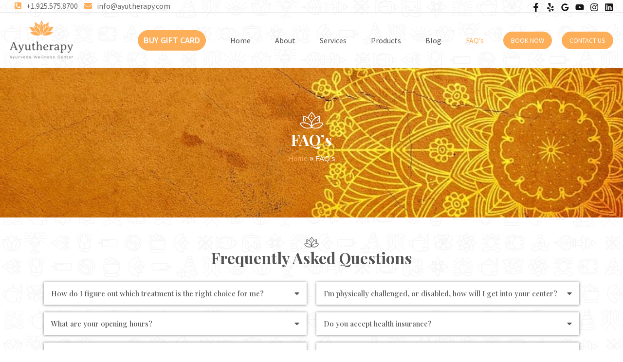

--- FILE ---
content_type: text/html; charset=UTF-8
request_url: https://ayutherapy.com/faqs/
body_size: 53565
content:
<!DOCTYPE html>
<html lang="en-US">
<head>
<meta charset="UTF-8">
<meta name="viewport" content="width=device-width, initial-scale=1">
	<link rel="profile" href="https://gmpg.org/xfn/11"> 
	<meta name='robots' content='index, follow, max-image-preview:large, max-snippet:-1, max-video-preview:-1' />
	<style>img:is([sizes="auto" i], [sizes^="auto," i]) { contain-intrinsic-size: 3000px 1500px }</style>
	
	<!-- This site is optimized with the Yoast SEO Premium plugin v24.5 (Yoast SEO v24.5) - https://yoast.com/wordpress/plugins/seo/ -->
	<title>Ayurveda Wellness Clinic – Frequently Asked Questions</title>
	<meta name="description" content="Looking to know more about Ayurveda Wellness- You may be able to find the answer here in our frequently asked questions section. Click here." />
	<link rel="canonical" href="https://ayutherapy.com/faqs/" />
	<meta property="og:locale" content="en_US" />
	<meta property="og:type" content="article" />
	<meta property="og:title" content="FAQ&#039;s" />
	<meta property="og:description" content="FAQ’s Frequently Asked Questions How do I figure out which treatment is the right choice for me? Our treatment options are quite vast and customized for" />
	<meta property="og:url" content="https://ayutherapy.com/faqs/" />
	<meta property="og:site_name" content="Ayutherapy" />
	<meta property="article:modified_time" content="2023-09-02T17:54:27+00:00" />
	<meta name="twitter:card" content="summary_large_image" />
	<meta name="twitter:label1" content="Est. reading time" />
	<meta name="twitter:data1" content="9 minutes" />
	<script type="application/ld+json" class="yoast-schema-graph">{"@context":"https://schema.org","@graph":[{"@type":"WebPage","@id":"https://ayutherapy.com/faqs/","url":"https://ayutherapy.com/faqs/","name":"Ayurveda Wellness Clinic – Frequently Asked Questions","isPartOf":{"@id":"https://ayutherapy.com/#website"},"datePublished":"2020-04-08T08:07:12+00:00","dateModified":"2023-09-02T17:54:27+00:00","description":"Looking to know more about Ayurveda Wellness- You may be able to find the answer here in our frequently asked questions section. Click here.","breadcrumb":{"@id":"https://ayutherapy.com/faqs/#breadcrumb"},"inLanguage":"en-US","potentialAction":[{"@type":"ReadAction","target":["https://ayutherapy.com/faqs/"]}]},{"@type":"BreadcrumbList","@id":"https://ayutherapy.com/faqs/#breadcrumb","itemListElement":[{"@type":"ListItem","position":1,"name":"Home","item":"https://ayutherapy.com/"},{"@type":"ListItem","position":2,"name":"FAQ&#8217;s"}]},{"@type":"WebSite","@id":"https://ayutherapy.com/#website","url":"https://ayutherapy.com/","name":"Ayutherapy","description":"Ayurveda Wellness Center","publisher":{"@id":"https://ayutherapy.com/#organization"},"potentialAction":[{"@type":"SearchAction","target":{"@type":"EntryPoint","urlTemplate":"https://ayutherapy.com/?s={search_term_string}"},"query-input":{"@type":"PropertyValueSpecification","valueRequired":true,"valueName":"search_term_string"}}],"inLanguage":"en-US"},{"@type":"Organization","@id":"https://ayutherapy.com/#organization","name":"Ayutherapy","url":"https://ayutherapy.com/","logo":{"@type":"ImageObject","inLanguage":"en-US","@id":"https://ayutherapy.com/#/schema/logo/image/","url":"https://ayutherapy.com/wp-content/uploads/2020/04/ayutherapy-logo.png","contentUrl":"https://ayutherapy.com/wp-content/uploads/2020/04/ayutherapy-logo.png","width":200,"height":124,"caption":"Ayutherapy"},"image":{"@id":"https://ayutherapy.com/#/schema/logo/image/"}}]}</script>
	<!-- / Yoast SEO Premium plugin. -->


<link rel='dns-prefetch' href='//www.google.com' />
<link rel='dns-prefetch' href='//fonts.googleapis.com' />
<link rel='dns-prefetch' href='//use.fontawesome.com' />
<link rel="alternate" type="application/rss+xml" title="Ayutherapy &raquo; Feed" href="https://ayutherapy.com/feed/" />
<link rel="alternate" type="application/rss+xml" title="Ayutherapy &raquo; Comments Feed" href="https://ayutherapy.com/comments/feed/" />
<script>
window._wpemojiSettings = {"baseUrl":"https:\/\/s.w.org\/images\/core\/emoji\/15.0.3\/72x72\/","ext":".png","svgUrl":"https:\/\/s.w.org\/images\/core\/emoji\/15.0.3\/svg\/","svgExt":".svg","source":{"concatemoji":"https:\/\/ayutherapy.com\/wp-includes\/js\/wp-emoji-release.min.js?ver=6.7.4"}};
/*! This file is auto-generated */
!function(i,n){var o,s,e;function c(e){try{var t={supportTests:e,timestamp:(new Date).valueOf()};sessionStorage.setItem(o,JSON.stringify(t))}catch(e){}}function p(e,t,n){e.clearRect(0,0,e.canvas.width,e.canvas.height),e.fillText(t,0,0);var t=new Uint32Array(e.getImageData(0,0,e.canvas.width,e.canvas.height).data),r=(e.clearRect(0,0,e.canvas.width,e.canvas.height),e.fillText(n,0,0),new Uint32Array(e.getImageData(0,0,e.canvas.width,e.canvas.height).data));return t.every(function(e,t){return e===r[t]})}function u(e,t,n){switch(t){case"flag":return n(e,"\ud83c\udff3\ufe0f\u200d\u26a7\ufe0f","\ud83c\udff3\ufe0f\u200b\u26a7\ufe0f")?!1:!n(e,"\ud83c\uddfa\ud83c\uddf3","\ud83c\uddfa\u200b\ud83c\uddf3")&&!n(e,"\ud83c\udff4\udb40\udc67\udb40\udc62\udb40\udc65\udb40\udc6e\udb40\udc67\udb40\udc7f","\ud83c\udff4\u200b\udb40\udc67\u200b\udb40\udc62\u200b\udb40\udc65\u200b\udb40\udc6e\u200b\udb40\udc67\u200b\udb40\udc7f");case"emoji":return!n(e,"\ud83d\udc26\u200d\u2b1b","\ud83d\udc26\u200b\u2b1b")}return!1}function f(e,t,n){var r="undefined"!=typeof WorkerGlobalScope&&self instanceof WorkerGlobalScope?new OffscreenCanvas(300,150):i.createElement("canvas"),a=r.getContext("2d",{willReadFrequently:!0}),o=(a.textBaseline="top",a.font="600 32px Arial",{});return e.forEach(function(e){o[e]=t(a,e,n)}),o}function t(e){var t=i.createElement("script");t.src=e,t.defer=!0,i.head.appendChild(t)}"undefined"!=typeof Promise&&(o="wpEmojiSettingsSupports",s=["flag","emoji"],n.supports={everything:!0,everythingExceptFlag:!0},e=new Promise(function(e){i.addEventListener("DOMContentLoaded",e,{once:!0})}),new Promise(function(t){var n=function(){try{var e=JSON.parse(sessionStorage.getItem(o));if("object"==typeof e&&"number"==typeof e.timestamp&&(new Date).valueOf()<e.timestamp+604800&&"object"==typeof e.supportTests)return e.supportTests}catch(e){}return null}();if(!n){if("undefined"!=typeof Worker&&"undefined"!=typeof OffscreenCanvas&&"undefined"!=typeof URL&&URL.createObjectURL&&"undefined"!=typeof Blob)try{var e="postMessage("+f.toString()+"("+[JSON.stringify(s),u.toString(),p.toString()].join(",")+"));",r=new Blob([e],{type:"text/javascript"}),a=new Worker(URL.createObjectURL(r),{name:"wpTestEmojiSupports"});return void(a.onmessage=function(e){c(n=e.data),a.terminate(),t(n)})}catch(e){}c(n=f(s,u,p))}t(n)}).then(function(e){for(var t in e)n.supports[t]=e[t],n.supports.everything=n.supports.everything&&n.supports[t],"flag"!==t&&(n.supports.everythingExceptFlag=n.supports.everythingExceptFlag&&n.supports[t]);n.supports.everythingExceptFlag=n.supports.everythingExceptFlag&&!n.supports.flag,n.DOMReady=!1,n.readyCallback=function(){n.DOMReady=!0}}).then(function(){return e}).then(function(){var e;n.supports.everything||(n.readyCallback(),(e=n.source||{}).concatemoji?t(e.concatemoji):e.wpemoji&&e.twemoji&&(t(e.twemoji),t(e.wpemoji)))}))}((window,document),window._wpemojiSettings);
</script>
<link rel='stylesheet' id='astra-theme-css-css' href='https://ayutherapy.com/wp-content/themes/astra/assets/css/minified/main.min.css?ver=4.8.13' media='all' />
<style id='astra-theme-css-inline-css'>
.ast-no-sidebar .entry-content .alignfull {margin-left: calc( -50vw + 50%);margin-right: calc( -50vw + 50%);max-width: 100vw;width: 100vw;}.ast-no-sidebar .entry-content .alignwide {margin-left: calc(-41vw + 50%);margin-right: calc(-41vw + 50%);max-width: unset;width: unset;}.ast-no-sidebar .entry-content .alignfull .alignfull,.ast-no-sidebar .entry-content .alignfull .alignwide,.ast-no-sidebar .entry-content .alignwide .alignfull,.ast-no-sidebar .entry-content .alignwide .alignwide,.ast-no-sidebar .entry-content .wp-block-column .alignfull,.ast-no-sidebar .entry-content .wp-block-column .alignwide{width: 100%;margin-left: auto;margin-right: auto;}.wp-block-gallery,.blocks-gallery-grid {margin: 0;}.wp-block-separator {max-width: 100px;}.wp-block-separator.is-style-wide,.wp-block-separator.is-style-dots {max-width: none;}.entry-content .has-2-columns .wp-block-column:first-child {padding-right: 10px;}.entry-content .has-2-columns .wp-block-column:last-child {padding-left: 10px;}@media (max-width: 782px) {.entry-content .wp-block-columns .wp-block-column {flex-basis: 100%;}.entry-content .has-2-columns .wp-block-column:first-child {padding-right: 0;}.entry-content .has-2-columns .wp-block-column:last-child {padding-left: 0;}}body .entry-content .wp-block-latest-posts {margin-left: 0;}body .entry-content .wp-block-latest-posts li {list-style: none;}.ast-no-sidebar .ast-container .entry-content .wp-block-latest-posts {margin-left: 0;}.ast-header-break-point .entry-content .alignwide {margin-left: auto;margin-right: auto;}.entry-content .blocks-gallery-item img {margin-bottom: auto;}.wp-block-pullquote {border-top: 4px solid #555d66;border-bottom: 4px solid #555d66;color: #40464d;}:root{--ast-post-nav-space:0;--ast-container-default-xlg-padding:6.67em;--ast-container-default-lg-padding:5.67em;--ast-container-default-slg-padding:4.34em;--ast-container-default-md-padding:3.34em;--ast-container-default-sm-padding:6.67em;--ast-container-default-xs-padding:2.4em;--ast-container-default-xxs-padding:1.4em;--ast-code-block-background:#EEEEEE;--ast-comment-inputs-background:#FAFAFA;--ast-normal-container-width:1250px;--ast-narrow-container-width:750px;--ast-blog-title-font-weight:normal;--ast-blog-meta-weight:inherit;--ast-global-color-primary:var(--ast-global-color-5);--ast-global-color-secondary:var(--ast-global-color-4);--ast-global-color-alternate-background:var(--ast-global-color-7);--ast-global-color-subtle-background:var(--ast-global-color-6);}html{font-size:100%;}a,.page-title{color:#fdae59;}a:hover,a:focus{color:#fdae59;}body,button,input,select,textarea,.ast-button,.ast-custom-button{font-family:'Source Sans Pro',sans-serif;font-weight:400;font-size:16px;font-size:1rem;line-height:var(--ast-body-line-height,1.4em);}blockquote{color:#090909;}h1,.entry-content h1,h2,.entry-content h2,h3,.entry-content h3,h4,.entry-content h4,h5,.entry-content h5,h6,.entry-content h6,.site-title,.site-title a{font-family:'Playfair Display',serif;font-weight:800;}.site-title{font-size:35px;font-size:2.1875rem;display:none;}header .custom-logo-link img{max-width:130px;width:130px;}.astra-logo-svg{width:130px;}.site-header .site-description{font-size:15px;font-size:0.9375rem;display:none;}.entry-title{font-size:26px;font-size:1.625rem;}.archive .ast-article-post .ast-article-inner,.blog .ast-article-post .ast-article-inner,.archive .ast-article-post .ast-article-inner:hover,.blog .ast-article-post .ast-article-inner:hover{overflow:hidden;}h1,.entry-content h1{font-size:36px;font-size:2.25rem;font-weight:800;font-family:'Playfair Display',serif;line-height:1.4em;}h2,.entry-content h2{font-size:32px;font-size:2rem;font-weight:600;font-family:'Playfair Display',serif;line-height:1.3em;}h3,.entry-content h3{font-size:26px;font-size:1.625rem;font-family:'Playfair Display',serif;line-height:1.3em;}h4,.entry-content h4{font-size:24px;font-size:1.5rem;line-height:1.2em;font-family:'Playfair Display',serif;}h5,.entry-content h5{font-size:20px;font-size:1.25rem;line-height:1.2em;font-family:'Playfair Display',serif;}h6,.entry-content h6{font-size:16px;font-size:1rem;line-height:1.25em;font-family:'Playfair Display',serif;}::selection{background-color:#fdae59;color:#000000;}body,h1,.entry-title a,.entry-content h1,h2,.entry-content h2,h3,.entry-content h3,h4,.entry-content h4,h5,.entry-content h5,h6,.entry-content h6{color:#545454;}.tagcloud a:hover,.tagcloud a:focus,.tagcloud a.current-item{color:#000000;border-color:#fdae59;background-color:#fdae59;}input:focus,input[type="text"]:focus,input[type="email"]:focus,input[type="url"]:focus,input[type="password"]:focus,input[type="reset"]:focus,input[type="search"]:focus,textarea:focus{border-color:#fdae59;}input[type="radio"]:checked,input[type=reset],input[type="checkbox"]:checked,input[type="checkbox"]:hover:checked,input[type="checkbox"]:focus:checked,input[type=range]::-webkit-slider-thumb{border-color:#fdae59;background-color:#fdae59;box-shadow:none;}.site-footer a:hover + .post-count,.site-footer a:focus + .post-count{background:#fdae59;border-color:#fdae59;}.single .nav-links .nav-previous,.single .nav-links .nav-next{color:#fdae59;}.entry-meta,.entry-meta *{line-height:1.45;color:#fdae59;}.entry-meta a:not(.ast-button):hover,.entry-meta a:not(.ast-button):hover *,.entry-meta a:not(.ast-button):focus,.entry-meta a:not(.ast-button):focus *,.page-links > .page-link,.page-links .page-link:hover,.post-navigation a:hover{color:#fdae59;}#cat option,.secondary .calendar_wrap thead a,.secondary .calendar_wrap thead a:visited{color:#fdae59;}.secondary .calendar_wrap #today,.ast-progress-val span{background:#fdae59;}.secondary a:hover + .post-count,.secondary a:focus + .post-count{background:#fdae59;border-color:#fdae59;}.calendar_wrap #today > a{color:#000000;}.page-links .page-link,.single .post-navigation a{color:#fdae59;}.ast-search-menu-icon .search-form button.search-submit{padding:0 4px;}.ast-search-menu-icon form.search-form{padding-right:0;}.ast-search-menu-icon.slide-search input.search-field{width:0;}.ast-header-search .ast-search-menu-icon.ast-dropdown-active .search-form,.ast-header-search .ast-search-menu-icon.ast-dropdown-active .search-field:focus{transition:all 0.2s;}.search-form input.search-field:focus{outline:none;}.ast-archive-title{color:#545454;}.widget-title,.widget .wp-block-heading{font-size:22px;font-size:1.375rem;color:#545454;}.single .ast-author-details .author-title{color:#fdae59;}.ast-search-menu-icon.slide-search a:focus-visible:focus-visible,.astra-search-icon:focus-visible,#close:focus-visible,a:focus-visible,.ast-menu-toggle:focus-visible,.site .skip-link:focus-visible,.wp-block-loginout input:focus-visible,.wp-block-search.wp-block-search__button-inside .wp-block-search__inside-wrapper,.ast-header-navigation-arrow:focus-visible,.woocommerce .wc-proceed-to-checkout > .checkout-button:focus-visible,.woocommerce .woocommerce-MyAccount-navigation ul li a:focus-visible,.ast-orders-table__row .ast-orders-table__cell:focus-visible,.woocommerce .woocommerce-order-details .order-again > .button:focus-visible,.woocommerce .woocommerce-message a.button.wc-forward:focus-visible,.woocommerce #minus_qty:focus-visible,.woocommerce #plus_qty:focus-visible,a#ast-apply-coupon:focus-visible,.woocommerce .woocommerce-info a:focus-visible,.woocommerce .astra-shop-summary-wrap a:focus-visible,.woocommerce a.wc-forward:focus-visible,#ast-apply-coupon:focus-visible,.woocommerce-js .woocommerce-mini-cart-item a.remove:focus-visible,#close:focus-visible,.button.search-submit:focus-visible,#search_submit:focus,.normal-search:focus-visible,.ast-header-account-wrap:focus-visible,.woocommerce .ast-on-card-button.ast-quick-view-trigger:focus{outline-style:dotted;outline-color:inherit;outline-width:thin;}input:focus,input[type="text"]:focus,input[type="email"]:focus,input[type="url"]:focus,input[type="password"]:focus,input[type="reset"]:focus,input[type="search"]:focus,input[type="number"]:focus,textarea:focus,.wp-block-search__input:focus,[data-section="section-header-mobile-trigger"] .ast-button-wrap .ast-mobile-menu-trigger-minimal:focus,.ast-mobile-popup-drawer.active .menu-toggle-close:focus,.woocommerce-ordering select.orderby:focus,#ast-scroll-top:focus,#coupon_code:focus,.woocommerce-page #comment:focus,.woocommerce #reviews #respond input#submit:focus,.woocommerce a.add_to_cart_button:focus,.woocommerce .button.single_add_to_cart_button:focus,.woocommerce .woocommerce-cart-form button:focus,.woocommerce .woocommerce-cart-form__cart-item .quantity .qty:focus,.woocommerce .woocommerce-billing-fields .woocommerce-billing-fields__field-wrapper .woocommerce-input-wrapper > .input-text:focus,.woocommerce #order_comments:focus,.woocommerce #place_order:focus,.woocommerce .woocommerce-address-fields .woocommerce-address-fields__field-wrapper .woocommerce-input-wrapper > .input-text:focus,.woocommerce .woocommerce-MyAccount-content form button:focus,.woocommerce .woocommerce-MyAccount-content .woocommerce-EditAccountForm .woocommerce-form-row .woocommerce-Input.input-text:focus,.woocommerce .ast-woocommerce-container .woocommerce-pagination ul.page-numbers li a:focus,body #content .woocommerce form .form-row .select2-container--default .select2-selection--single:focus,#ast-coupon-code:focus,.woocommerce.woocommerce-js .quantity input[type=number]:focus,.woocommerce-js .woocommerce-mini-cart-item .quantity input[type=number]:focus,.woocommerce p#ast-coupon-trigger:focus{border-style:dotted;border-color:inherit;border-width:thin;}input{outline:none;}.ast-logo-title-inline .site-logo-img{padding-right:1em;}.site-logo-img img{ transition:all 0.2s linear;}body .ast-oembed-container *{position:absolute;top:0;width:100%;height:100%;left:0;}body .wp-block-embed-pocket-casts .ast-oembed-container *{position:unset;}.ast-single-post-featured-section + article {margin-top: 2em;}.site-content .ast-single-post-featured-section img {width: 100%;overflow: hidden;object-fit: cover;}.site > .ast-single-related-posts-container {margin-top: 0;}@media (min-width: 922px) {.ast-desktop .ast-container--narrow {max-width: var(--ast-narrow-container-width);margin: 0 auto;}}.ast-page-builder-template .hentry {margin: 0;}.ast-page-builder-template .site-content > .ast-container {max-width: 100%;padding: 0;}.ast-page-builder-template .site .site-content #primary {padding: 0;margin: 0;}.ast-page-builder-template .no-results {text-align: center;margin: 4em auto;}.ast-page-builder-template .ast-pagination {padding: 2em;}.ast-page-builder-template .entry-header.ast-no-title.ast-no-thumbnail {margin-top: 0;}.ast-page-builder-template .entry-header.ast-header-without-markup {margin-top: 0;margin-bottom: 0;}.ast-page-builder-template .entry-header.ast-no-title.ast-no-meta {margin-bottom: 0;}.ast-page-builder-template.single .post-navigation {padding-bottom: 2em;}.ast-page-builder-template.single-post .site-content > .ast-container {max-width: 100%;}.ast-page-builder-template .entry-header {margin-top: 4em;margin-left: auto;margin-right: auto;padding-left: 20px;padding-right: 20px;}.single.ast-page-builder-template .entry-header {padding-left: 20px;padding-right: 20px;}.ast-page-builder-template .ast-archive-description {margin: 4em auto 0;padding-left: 20px;padding-right: 20px;}@media (max-width:921.9px){#ast-desktop-header{display:none;}}@media (min-width:922px){#ast-mobile-header{display:none;}}.wp-block-buttons.aligncenter{justify-content:center;}@media (max-width:921px){.ast-theme-transparent-header #primary,.ast-theme-transparent-header #secondary{padding:0;}}@media (max-width:921px){.ast-plain-container.ast-no-sidebar #primary{padding:0;}}.ast-plain-container.ast-no-sidebar #primary{margin-top:0;margin-bottom:0;}@media (min-width:1200px){.wp-block-group .has-background{padding:20px;}}@media (min-width:1200px){.ast-plain-container.ast-no-sidebar .entry-content .alignwide .wp-block-cover__inner-container,.ast-plain-container.ast-no-sidebar .entry-content .alignfull .wp-block-cover__inner-container{width:1290px;}}@media (min-width:1200px){.wp-block-cover-image.alignwide .wp-block-cover__inner-container,.wp-block-cover.alignwide .wp-block-cover__inner-container,.wp-block-cover-image.alignfull .wp-block-cover__inner-container,.wp-block-cover.alignfull .wp-block-cover__inner-container{width:100%;}}.wp-block-columns{margin-bottom:unset;}.wp-block-image.size-full{margin:2rem 0;}.wp-block-separator.has-background{padding:0;}.wp-block-gallery{margin-bottom:1.6em;}.wp-block-group{padding-top:4em;padding-bottom:4em;}.wp-block-group__inner-container .wp-block-columns:last-child,.wp-block-group__inner-container :last-child,.wp-block-table table{margin-bottom:0;}.blocks-gallery-grid{width:100%;}.wp-block-navigation-link__content{padding:5px 0;}.wp-block-group .wp-block-group .has-text-align-center,.wp-block-group .wp-block-column .has-text-align-center{max-width:100%;}.has-text-align-center{margin:0 auto;}@media (max-width:1200px){.wp-block-group{padding:3em;}.wp-block-group .wp-block-group{padding:1.5em;}.wp-block-columns,.wp-block-column{margin:1rem 0;}}@media (min-width:921px){.wp-block-columns .wp-block-group{padding:2em;}}@media (max-width:544px){.wp-block-cover-image .wp-block-cover__inner-container,.wp-block-cover .wp-block-cover__inner-container{width:unset;}.wp-block-cover,.wp-block-cover-image{padding:2em 0;}.wp-block-group,.wp-block-cover{padding:2em;}.wp-block-media-text__media img,.wp-block-media-text__media video{width:unset;max-width:100%;}.wp-block-media-text.has-background .wp-block-media-text__content{padding:1em;}}.wp-block-image.aligncenter{margin-left:auto;margin-right:auto;}.wp-block-table.aligncenter{margin-left:auto;margin-right:auto;}@media (min-width:544px){.entry-content .wp-block-media-text.has-media-on-the-right .wp-block-media-text__content{padding:0 8% 0 0;}.entry-content .wp-block-media-text .wp-block-media-text__content{padding:0 0 0 8%;}.ast-plain-container .site-content .entry-content .has-custom-content-position.is-position-bottom-left > *,.ast-plain-container .site-content .entry-content .has-custom-content-position.is-position-bottom-right > *,.ast-plain-container .site-content .entry-content .has-custom-content-position.is-position-top-left > *,.ast-plain-container .site-content .entry-content .has-custom-content-position.is-position-top-right > *,.ast-plain-container .site-content .entry-content .has-custom-content-position.is-position-center-right > *,.ast-plain-container .site-content .entry-content .has-custom-content-position.is-position-center-left > *{margin:0;}}@media (max-width:544px){.entry-content .wp-block-media-text .wp-block-media-text__content{padding:8% 0;}.wp-block-media-text .wp-block-media-text__media img{width:auto;max-width:100%;}}.wp-block-button.is-style-outline .wp-block-button__link{border-color:#fdae59;border-top-width:1px;border-right-width:1px;border-bottom-width:1px;border-left-width:1px;}div.wp-block-button.is-style-outline > .wp-block-button__link:not(.has-text-color),div.wp-block-button.wp-block-button__link.is-style-outline:not(.has-text-color){color:#fdae59;}.wp-block-button.is-style-outline .wp-block-button__link:hover,.wp-block-buttons .wp-block-button.is-style-outline .wp-block-button__link:focus,.wp-block-buttons .wp-block-button.is-style-outline > .wp-block-button__link:not(.has-text-color):hover,.wp-block-buttons .wp-block-button.wp-block-button__link.is-style-outline:not(.has-text-color):hover{color:#fdae59;background-color:var(--ast-global-color-5);border-color:#fdae59;}.post-page-numbers.current .page-link,.ast-pagination .page-numbers.current{color:#000000;border-color:#fdae59;background-color:#fdae59;}@media (min-width:544px){.entry-content > .alignleft{margin-right:20px;}.entry-content > .alignright{margin-left:20px;}}.wp-block-button.is-style-outline .wp-block-button__link{border-top-width:1px;border-right-width:1px;border-bottom-width:1px;border-left-width:1px;}.wp-block-button.is-style-outline .wp-block-button__link.wp-element-button,.ast-outline-button{border-color:#fdae59;font-family:Source Sans Pro;font-weight:inherit;line-height:1em;border-top-left-radius:30px;border-top-right-radius:30px;border-bottom-right-radius:30px;border-bottom-left-radius:30px;}.wp-block-buttons .wp-block-button.is-style-outline > .wp-block-button__link:not(.has-text-color),.wp-block-buttons .wp-block-button.wp-block-button__link.is-style-outline:not(.has-text-color),.ast-outline-button{color:#fdae59;}.wp-block-button.is-style-outline .wp-block-button__link:hover,.wp-block-buttons .wp-block-button.is-style-outline .wp-block-button__link:focus,.wp-block-buttons .wp-block-button.is-style-outline > .wp-block-button__link:not(.has-text-color):hover,.wp-block-buttons .wp-block-button.wp-block-button__link.is-style-outline:not(.has-text-color):hover,.ast-outline-button:hover,.ast-outline-button:focus,.wp-block-uagb-buttons-child .uagb-buttons-repeater.ast-outline-button:hover,.wp-block-uagb-buttons-child .uagb-buttons-repeater.ast-outline-button:focus{color:#fdae59;background-color:var(--ast-global-color-5);border-color:#fdae59;}.wp-block-button .wp-block-button__link.wp-element-button.is-style-outline:not(.has-background),.wp-block-button.is-style-outline>.wp-block-button__link.wp-element-button:not(.has-background),.ast-outline-button{background-color:#fdae59;}.entry-content[data-ast-blocks-layout] > figure{margin-bottom:1em;}@media (max-width:921px){.ast-separate-container #primary,.ast-separate-container #secondary{padding:1.5em 0;}#primary,#secondary{padding:1.5em 0;margin:0;}.ast-left-sidebar #content > .ast-container{display:flex;flex-direction:column-reverse;width:100%;}.ast-separate-container .ast-article-post,.ast-separate-container .ast-article-single{padding:1.5em 2.14em;}.ast-author-box img.avatar{margin:20px 0 0 0;}}@media (min-width:922px){.ast-separate-container.ast-right-sidebar #primary,.ast-separate-container.ast-left-sidebar #primary{border:0;}.search-no-results.ast-separate-container #primary{margin-bottom:4em;}}.wp-block-button .wp-block-button__link{color:var(--ast-global-color-5);}.wp-block-button .wp-block-button__link:hover,.wp-block-button .wp-block-button__link:focus{color:#fdae59;background-color:var(--ast-global-color-5);border-color:#fdae59;}.elementor-widget-heading h1.elementor-heading-title{line-height:1.4em;}.elementor-widget-heading h2.elementor-heading-title{line-height:1.3em;}.elementor-widget-heading h3.elementor-heading-title{line-height:1.3em;}.elementor-widget-heading h4.elementor-heading-title{line-height:1.2em;}.elementor-widget-heading h5.elementor-heading-title{line-height:1.2em;}.elementor-widget-heading h6.elementor-heading-title{line-height:1.25em;}.wp-block-button .wp-block-button__link{border-style:solid;border-top-width:1px;border-right-width:1px;border-left-width:1px;border-bottom-width:1px;border-color:#fdae59;background-color:#fdae59;color:var(--ast-global-color-5);font-family:Source Sans Pro;font-weight:inherit;line-height:1em;border-top-left-radius:30px;border-top-right-radius:30px;border-bottom-right-radius:30px;border-bottom-left-radius:30px;padding-top:10px;padding-right:10px;padding-bottom:10px;padding-left:10px;}.menu-toggle,button,.ast-button,.ast-custom-button,.button,input#submit,input[type="button"],input[type="submit"],input[type="reset"],form[CLASS*="wp-block-search__"].wp-block-search .wp-block-search__inside-wrapper .wp-block-search__button,body .wp-block-file .wp-block-file__button{border-style:solid;border-top-width:1px;border-right-width:1px;border-left-width:1px;border-bottom-width:1px;color:var(--ast-global-color-5);border-color:#fdae59;background-color:#fdae59;padding-top:10px;padding-right:10px;padding-bottom:10px;padding-left:10px;font-family:Source Sans Pro;font-weight:inherit;line-height:1em;border-top-left-radius:30px;border-top-right-radius:30px;border-bottom-right-radius:30px;border-bottom-left-radius:30px;}button:focus,.menu-toggle:hover,button:hover,.ast-button:hover,.ast-custom-button:hover .button:hover,.ast-custom-button:hover ,input[type=reset]:hover,input[type=reset]:focus,input#submit:hover,input#submit:focus,input[type="button"]:hover,input[type="button"]:focus,input[type="submit"]:hover,input[type="submit"]:focus,form[CLASS*="wp-block-search__"].wp-block-search .wp-block-search__inside-wrapper .wp-block-search__button:hover,form[CLASS*="wp-block-search__"].wp-block-search .wp-block-search__inside-wrapper .wp-block-search__button:focus,body .wp-block-file .wp-block-file__button:hover,body .wp-block-file .wp-block-file__button:focus{color:#fdae59;background-color:var(--ast-global-color-5);border-color:#fdae59;}@media (max-width:921px){.ast-mobile-header-stack .main-header-bar .ast-search-menu-icon{display:inline-block;}.ast-header-break-point.ast-header-custom-item-outside .ast-mobile-header-stack .main-header-bar .ast-search-icon{margin:0;}.ast-comment-avatar-wrap img{max-width:2.5em;}.ast-comment-meta{padding:0 1.8888em 1.3333em;}.ast-separate-container .ast-comment-list li.depth-1{padding:1.5em 2.14em;}.ast-separate-container .comment-respond{padding:2em 2.14em;}}@media (min-width:544px){.ast-container{max-width:100%;}}@media (max-width:544px){.ast-separate-container .ast-article-post,.ast-separate-container .ast-article-single,.ast-separate-container .comments-title,.ast-separate-container .ast-archive-description{padding:1.5em 1em;}.ast-separate-container #content .ast-container{padding-left:0.54em;padding-right:0.54em;}.ast-separate-container .ast-comment-list .bypostauthor{padding:.5em;}.ast-search-menu-icon.ast-dropdown-active .search-field{width:170px;}} #ast-mobile-header .ast-site-header-cart-li a{pointer-events:none;}.entry-content > .wp-block-group,.entry-content > .wp-block-media-text,.entry-content > .wp-block-cover,.entry-content > .wp-block-columns{max-width:58em;width:calc(100% - 4em);margin-left:auto;margin-right:auto;}.entry-content [class*="__inner-container"] > .alignfull{max-width:100%;margin-left:0;margin-right:0;}.entry-content [class*="__inner-container"] > *:not(.alignwide):not(.alignfull):not(.alignleft):not(.alignright){margin-left:auto;margin-right:auto;}.entry-content [class*="__inner-container"] > *:not(.alignwide):not(p):not(.alignfull):not(.alignleft):not(.alignright):not(.is-style-wide):not(iframe){max-width:50rem;width:100%;}@media (min-width:921px){.entry-content > .wp-block-group.alignwide.has-background,.entry-content > .wp-block-group.alignfull.has-background,.entry-content > .wp-block-cover.alignwide,.entry-content > .wp-block-cover.alignfull,.entry-content > .wp-block-columns.has-background.alignwide,.entry-content > .wp-block-columns.has-background.alignfull{margin-top:0;margin-bottom:0;padding:6em 4em;}.entry-content > .wp-block-columns.has-background{margin-bottom:0;}}@media (min-width:1200px){.entry-content .alignfull p{max-width:1250px;}.entry-content .alignfull{max-width:100%;width:100%;}.ast-page-builder-template .entry-content .alignwide,.entry-content [class*="__inner-container"] > .alignwide{max-width:1250px;margin-left:0;margin-right:0;}.entry-content .alignfull [class*="__inner-container"] > .alignwide{max-width:80rem;}}@media (min-width:545px){.site-main .entry-content > .alignwide{margin:0 auto;}.wp-block-group.has-background,.entry-content > .wp-block-cover,.entry-content > .wp-block-columns.has-background{padding:4em;margin-top:0;margin-bottom:0;}.entry-content .wp-block-media-text.alignfull .wp-block-media-text__content,.entry-content .wp-block-media-text.has-background .wp-block-media-text__content{padding:0 8%;}}@media (max-width:921px){.site-title{display:none;}.site-header .site-description{display:none;}h1,.entry-content h1{font-size:30px;}h2,.entry-content h2{font-size:25px;}h3,.entry-content h3{font-size:20px;}}@media (max-width:544px){.site-title{display:none;}.site-header .site-description{display:none;}h1,.entry-content h1{font-size:30px;}h2,.entry-content h2{font-size:25px;}h3,.entry-content h3{font-size:20px;}header .custom-logo-link img,.ast-header-break-point .site-branding img,.ast-header-break-point .custom-logo-link img{max-width:110px;width:110px;}.astra-logo-svg{width:110px;}.ast-header-break-point .site-logo-img .custom-mobile-logo-link img{max-width:110px;}}@media (max-width:921px){html{font-size:91.2%;}}@media (max-width:544px){html{font-size:91.2%;}}@media (min-width:922px){.ast-container{max-width:1290px;}}@media (min-width:922px){.site-content .ast-container{display:flex;}}@media (max-width:921px){.site-content .ast-container{flex-direction:column;}}@media (min-width:922px){.main-header-menu .sub-menu .menu-item.ast-left-align-sub-menu:hover > .sub-menu,.main-header-menu .sub-menu .menu-item.ast-left-align-sub-menu.focus > .sub-menu{margin-left:-0px;}}.site .comments-area{padding-bottom:3em;}.wp-block-search {margin-bottom: 20px;}.wp-block-site-tagline {margin-top: 20px;}form.wp-block-search .wp-block-search__input,.wp-block-search.wp-block-search__button-inside .wp-block-search__inside-wrapper {border-color: #eaeaea;background: #fafafa;}.wp-block-search.wp-block-search__button-inside .wp-block-search__inside-wrapper .wp-block-search__input:focus,.wp-block-loginout input:focus {outline: thin dotted;}.wp-block-loginout input:focus {border-color: transparent;} form.wp-block-search .wp-block-search__inside-wrapper .wp-block-search__input {padding: 12px;}form.wp-block-search .wp-block-search__button svg {fill: currentColor;width: 20px;height: 20px;}.wp-block-loginout p label {display: block;}.wp-block-loginout p:not(.login-remember):not(.login-submit) input {width: 100%;}.wp-block-loginout .login-remember input {width: 1.1rem;height: 1.1rem;margin: 0 5px 4px 0;vertical-align: middle;}.wp-block-file {display: flex;align-items: center;flex-wrap: wrap;justify-content: space-between;}.wp-block-pullquote {border: none;}.wp-block-pullquote blockquote::before {content: "\201D";font-family: "Helvetica",sans-serif;display: flex;transform: rotate( 180deg );font-size: 6rem;font-style: normal;line-height: 1;font-weight: bold;align-items: center;justify-content: center;}.has-text-align-right > blockquote::before {justify-content: flex-start;}.has-text-align-left > blockquote::before {justify-content: flex-end;}figure.wp-block-pullquote.is-style-solid-color blockquote {max-width: 100%;text-align: inherit;}blockquote {padding: 0 1.2em 1.2em;}.wp-block-button__link {border: 2px solid currentColor;}body .wp-block-file .wp-block-file__button {text-decoration: none;}ul.wp-block-categories-list.wp-block-categories,ul.wp-block-archives-list.wp-block-archives {list-style-type: none;}ul,ol {margin-left: 20px;}figure.alignright figcaption {text-align: right;}:root .has-ast-global-color-0-color{color:var(--ast-global-color-0);}:root .has-ast-global-color-0-background-color{background-color:var(--ast-global-color-0);}:root .wp-block-button .has-ast-global-color-0-color{color:var(--ast-global-color-0);}:root .wp-block-button .has-ast-global-color-0-background-color{background-color:var(--ast-global-color-0);}:root .has-ast-global-color-1-color{color:var(--ast-global-color-1);}:root .has-ast-global-color-1-background-color{background-color:var(--ast-global-color-1);}:root .wp-block-button .has-ast-global-color-1-color{color:var(--ast-global-color-1);}:root .wp-block-button .has-ast-global-color-1-background-color{background-color:var(--ast-global-color-1);}:root .has-ast-global-color-2-color{color:var(--ast-global-color-2);}:root .has-ast-global-color-2-background-color{background-color:var(--ast-global-color-2);}:root .wp-block-button .has-ast-global-color-2-color{color:var(--ast-global-color-2);}:root .wp-block-button .has-ast-global-color-2-background-color{background-color:var(--ast-global-color-2);}:root .has-ast-global-color-3-color{color:var(--ast-global-color-3);}:root .has-ast-global-color-3-background-color{background-color:var(--ast-global-color-3);}:root .wp-block-button .has-ast-global-color-3-color{color:var(--ast-global-color-3);}:root .wp-block-button .has-ast-global-color-3-background-color{background-color:var(--ast-global-color-3);}:root .has-ast-global-color-4-color{color:var(--ast-global-color-4);}:root .has-ast-global-color-4-background-color{background-color:var(--ast-global-color-4);}:root .wp-block-button .has-ast-global-color-4-color{color:var(--ast-global-color-4);}:root .wp-block-button .has-ast-global-color-4-background-color{background-color:var(--ast-global-color-4);}:root .has-ast-global-color-5-color{color:var(--ast-global-color-5);}:root .has-ast-global-color-5-background-color{background-color:var(--ast-global-color-5);}:root .wp-block-button .has-ast-global-color-5-color{color:var(--ast-global-color-5);}:root .wp-block-button .has-ast-global-color-5-background-color{background-color:var(--ast-global-color-5);}:root .has-ast-global-color-6-color{color:var(--ast-global-color-6);}:root .has-ast-global-color-6-background-color{background-color:var(--ast-global-color-6);}:root .wp-block-button .has-ast-global-color-6-color{color:var(--ast-global-color-6);}:root .wp-block-button .has-ast-global-color-6-background-color{background-color:var(--ast-global-color-6);}:root .has-ast-global-color-7-color{color:var(--ast-global-color-7);}:root .has-ast-global-color-7-background-color{background-color:var(--ast-global-color-7);}:root .wp-block-button .has-ast-global-color-7-color{color:var(--ast-global-color-7);}:root .wp-block-button .has-ast-global-color-7-background-color{background-color:var(--ast-global-color-7);}:root .has-ast-global-color-8-color{color:var(--ast-global-color-8);}:root .has-ast-global-color-8-background-color{background-color:var(--ast-global-color-8);}:root .wp-block-button .has-ast-global-color-8-color{color:var(--ast-global-color-8);}:root .wp-block-button .has-ast-global-color-8-background-color{background-color:var(--ast-global-color-8);}:root{--ast-global-color-0:#0170B9;--ast-global-color-1:#3a3a3a;--ast-global-color-2:#3a3a3a;--ast-global-color-3:#4B4F58;--ast-global-color-4:#F5F5F5;--ast-global-color-5:#FFFFFF;--ast-global-color-6:#E5E5E5;--ast-global-color-7:#424242;--ast-global-color-8:#000000;}:root {--ast-border-color : #dddddd;}.ast-single-entry-banner {-js-display: flex;display: flex;flex-direction: column;justify-content: center;text-align: center;position: relative;background: #eeeeee;}.ast-single-entry-banner[data-banner-layout="layout-1"] {max-width: 1250px;background: inherit;padding: 20px 0;}.ast-single-entry-banner[data-banner-width-type="custom"] {margin: 0 auto;width: 100%;}.ast-single-entry-banner + .site-content .entry-header {margin-bottom: 0;}.site .ast-author-avatar {--ast-author-avatar-size: ;}a.ast-underline-text {text-decoration: underline;}.ast-container > .ast-terms-link {position: relative;display: block;}a.ast-button.ast-badge-tax {padding: 4px 8px;border-radius: 3px;font-size: inherit;}header.entry-header > *:not(:last-child){margin-bottom:10px;}.ast-archive-entry-banner {-js-display: flex;display: flex;flex-direction: column;justify-content: center;text-align: center;position: relative;background: #eeeeee;}.ast-archive-entry-banner[data-banner-width-type="custom"] {margin: 0 auto;width: 100%;}.ast-archive-entry-banner[data-banner-layout="layout-1"] {background: inherit;padding: 20px 0;text-align: left;}body.archive .ast-archive-description{max-width:1250px;width:100%;text-align:left;padding-top:3em;padding-right:3em;padding-bottom:3em;padding-left:3em;}body.archive .ast-archive-description .ast-archive-title,body.archive .ast-archive-description .ast-archive-title *{font-size:40px;font-size:2.5rem;}body.archive .ast-archive-description > *:not(:last-child){margin-bottom:10px;}@media (max-width:921px){body.archive .ast-archive-description{text-align:left;}}@media (max-width:544px){body.archive .ast-archive-description{text-align:left;}}.ast-breadcrumbs .trail-browse,.ast-breadcrumbs .trail-items,.ast-breadcrumbs .trail-items li{display:inline-block;margin:0;padding:0;border:none;background:inherit;text-indent:0;text-decoration:none;}.ast-breadcrumbs .trail-browse{font-size:inherit;font-style:inherit;font-weight:inherit;color:inherit;}.ast-breadcrumbs .trail-items{list-style:none;}.trail-items li::after{padding:0 0.3em;content:"\00bb";}.trail-items li:last-of-type::after{display:none;}h1,.entry-content h1,h2,.entry-content h2,h3,.entry-content h3,h4,.entry-content h4,h5,.entry-content h5,h6,.entry-content h6{color:#545454;}.entry-title a{color:#545454;}@media (max-width:921px){.ast-builder-grid-row-container.ast-builder-grid-row-tablet-3-firstrow .ast-builder-grid-row > *:first-child,.ast-builder-grid-row-container.ast-builder-grid-row-tablet-3-lastrow .ast-builder-grid-row > *:last-child{grid-column:1 / -1;}}@media (max-width:544px){.ast-builder-grid-row-container.ast-builder-grid-row-mobile-3-firstrow .ast-builder-grid-row > *:first-child,.ast-builder-grid-row-container.ast-builder-grid-row-mobile-3-lastrow .ast-builder-grid-row > *:last-child{grid-column:1 / -1;}}.ast-builder-layout-element[data-section="title_tagline"]{display:flex;}@media (max-width:921px){.ast-header-break-point .ast-builder-layout-element[data-section="title_tagline"]{display:flex;}}@media (max-width:544px){.ast-header-break-point .ast-builder-layout-element[data-section="title_tagline"]{display:flex;}}[data-section*="section-hb-button-"] .menu-link{display:none;}.ast-header-button-1[data-section*="section-hb-button-"] .ast-builder-button-wrap .ast-custom-button{font-size:14px;font-size:0.875rem;}.ast-header-button-1[data-section*="section-hb-button-"] .ast-builder-button-wrap .ast-custom-button{padding-top:10px;padding-bottom:10px;padding-left:15px;padding-right:15px;}.ast-header-button-1[data-section="section-hb-button-1"]{display:flex;}@media (max-width:921px){.ast-header-break-point .ast-header-button-1[data-section="section-hb-button-1"]{display:flex;}}@media (max-width:544px){.ast-header-break-point .ast-header-button-1[data-section="section-hb-button-1"]{display:flex;}}.ast-header-button-2[data-section*="section-hb-button-"] .ast-builder-button-wrap .ast-custom-button{font-size:14px;font-size:0.875rem;}.ast-header-button-2[data-section*="section-hb-button-"] .ast-builder-button-wrap .ast-custom-button{padding-top:10px;padding-bottom:10px;padding-left:15px;padding-right:15px;}.ast-header-button-2[data-section="section-hb-button-2"]{display:flex;}@media (max-width:921px){.ast-header-break-point .ast-header-button-2[data-section="section-hb-button-2"]{display:flex;}}@media (max-width:544px){.ast-header-break-point .ast-header-button-2[data-section="section-hb-button-2"]{display:flex;}}.ast-header-button-4[data-section*="section-hb-button-"] .ast-builder-button-wrap .ast-custom-button{font-weight:600;font-size:18px;font-size:1.125rem;}.ast-header-button-4[data-section*="section-hb-button-"] .ast-builder-button-wrap .ast-custom-button{padding-top:11px;padding-bottom:11px;padding-left:11px;padding-right:11px;}.ast-header-button-4[data-section="section-hb-button-4"]{display:flex;}@media (max-width:921px){.ast-header-break-point .ast-header-button-4[data-section="section-hb-button-4"]{display:flex;}}@media (max-width:544px){.ast-header-break-point .ast-header-button-4[data-section="section-hb-button-4"]{display:flex;}}.ast-builder-menu-1{font-family:'Source Sans Pro',sans-serif;font-weight:400;}.ast-builder-menu-1 .menu-item > .menu-link{font-size:16px;font-size:1rem;color:#545454;padding-top:20px;padding-bottom:20px;padding-left:20px;padding-right:20px;}.ast-builder-menu-1 .menu-item > .ast-menu-toggle{color:#545454;}.ast-builder-menu-1 .menu-item:hover > .menu-link,.ast-builder-menu-1 .inline-on-mobile .menu-item:hover > .ast-menu-toggle{color:#fdae59;}.ast-builder-menu-1 .menu-item:hover > .ast-menu-toggle{color:#fdae59;}.ast-builder-menu-1 .menu-item.current-menu-item > .menu-link,.ast-builder-menu-1 .inline-on-mobile .menu-item.current-menu-item > .ast-menu-toggle,.ast-builder-menu-1 .current-menu-ancestor > .menu-link{color:#fdae59;}.ast-builder-menu-1 .menu-item.current-menu-item > .ast-menu-toggle{color:#fdae59;}.ast-builder-menu-1 .sub-menu,.ast-builder-menu-1 .inline-on-mobile .sub-menu{border-top-width:0px;border-bottom-width:0px;border-right-width:0px;border-left-width:0px;border-color:#fdae59;border-style:solid;}.ast-builder-menu-1 .sub-menu .sub-menu{top:0px;}.ast-builder-menu-1 .main-header-menu > .menu-item > .sub-menu,.ast-builder-menu-1 .main-header-menu > .menu-item > .astra-full-megamenu-wrapper{margin-top:0px;}.ast-desktop .ast-builder-menu-1 .main-header-menu > .menu-item > .sub-menu:before,.ast-desktop .ast-builder-menu-1 .main-header-menu > .menu-item > .astra-full-megamenu-wrapper:before{height:calc( 0px + 0px + 5px );}.ast-builder-menu-1 .menu-item.menu-item-has-children > .ast-menu-toggle{top:20px;right:calc( 20px - 0.907em );}.ast-desktop .ast-builder-menu-1 .menu-item .sub-menu .menu-link{border-style:none;}@media (max-width:921px){.ast-header-break-point .ast-builder-menu-1 .menu-item.menu-item-has-children > .ast-menu-toggle{top:0;}.ast-builder-menu-1 .inline-on-mobile .menu-item.menu-item-has-children > .ast-menu-toggle{right:-15px;}.ast-builder-menu-1 .menu-item-has-children > .menu-link:after{content:unset;}.ast-builder-menu-1 .main-header-menu > .menu-item > .sub-menu,.ast-builder-menu-1 .main-header-menu > .menu-item > .astra-full-megamenu-wrapper{margin-top:0;}}@media (max-width:544px){.ast-header-break-point .ast-builder-menu-1 .menu-item.menu-item-has-children > .ast-menu-toggle{top:0;}.ast-builder-menu-1 .main-header-menu > .menu-item > .sub-menu,.ast-builder-menu-1 .main-header-menu > .menu-item > .astra-full-megamenu-wrapper{margin-top:0;}}.ast-builder-menu-1{display:flex;}@media (max-width:921px){.ast-header-break-point .ast-builder-menu-1{display:flex;}}@media (max-width:544px){.ast-header-break-point .ast-builder-menu-1{display:flex;}}.ast-social-stack-desktop .ast-builder-social-element,.ast-social-stack-tablet .ast-builder-social-element,.ast-social-stack-mobile .ast-builder-social-element {margin-top: 6px;margin-bottom: 6px;}.social-show-label-true .ast-builder-social-element {width: auto;padding: 0 0.4em;}[data-section^="section-fb-social-icons-"] .footer-social-inner-wrap {text-align: center;}.ast-footer-social-wrap {width: 100%;}.ast-footer-social-wrap .ast-builder-social-element:first-child {margin-left: 0;}.ast-footer-social-wrap .ast-builder-social-element:last-child {margin-right: 0;}.ast-header-social-wrap .ast-builder-social-element:first-child {margin-left: 0;}.ast-header-social-wrap .ast-builder-social-element:last-child {margin-right: 0;}.ast-builder-social-element {line-height: 1;color: #3a3a3a;background: transparent;vertical-align: middle;transition: all 0.01s;margin-left: 6px;margin-right: 6px;justify-content: center;align-items: center;}.ast-builder-social-element {line-height: 1;color: #3a3a3a;background: transparent;vertical-align: middle;transition: all 0.01s;margin-left: 6px;margin-right: 6px;justify-content: center;align-items: center;}.ast-builder-social-element .social-item-label {padding-left: 6px;}.ast-header-social-1-wrap .ast-builder-social-element svg{width:18px;height:18px;}.ast-header-social-1-wrap .ast-social-color-type-custom svg{fill:#161615;}.ast-header-social-1-wrap .ast-social-color-type-custom .ast-builder-social-element:hover{color:#fdae59;}.ast-header-social-1-wrap .ast-social-color-type-custom .ast-builder-social-element:hover svg{fill:#fdae59;}.ast-header-social-1-wrap .ast-social-color-type-custom .social-item-label{color:#161615;}.ast-header-social-1-wrap .ast-builder-social-element:hover .social-item-label{color:#fdae59;}.ast-builder-layout-element[data-section="section-hb-social-icons-1"]{display:flex;}@media (max-width:921px){.ast-header-break-point .ast-builder-layout-element[data-section="section-hb-social-icons-1"]{display:flex;}}@media (max-width:544px){.ast-header-break-point .ast-builder-layout-element[data-section="section-hb-social-icons-1"]{display:flex;}}.header-widget-area[data-section="sidebar-widgets-header-widget-1"]{display:block;}@media (max-width:921px){.ast-header-break-point .header-widget-area[data-section="sidebar-widgets-header-widget-1"]{display:block;}}@media (max-width:544px){.ast-header-break-point .header-widget-area[data-section="sidebar-widgets-header-widget-1"]{display:block;}}.site-below-footer-wrap{padding-top:20px;padding-bottom:20px;}.site-below-footer-wrap[data-section="section-below-footer-builder"]{background-color:#eeeeee;background-image:none;min-height:80px;border-style:solid;border-width:0px;border-top-width:1px;border-top-color:var(--ast-global-color-subtle-background,--ast-global-color-6);}.site-below-footer-wrap[data-section="section-below-footer-builder"] .ast-builder-grid-row{max-width:1250px;min-height:80px;margin-left:auto;margin-right:auto;}.site-below-footer-wrap[data-section="section-below-footer-builder"] .ast-builder-grid-row,.site-below-footer-wrap[data-section="section-below-footer-builder"] .site-footer-section{align-items:flex-start;}.site-below-footer-wrap[data-section="section-below-footer-builder"].ast-footer-row-inline .site-footer-section{display:flex;margin-bottom:0;}.ast-builder-grid-row-full .ast-builder-grid-row{grid-template-columns:1fr;}@media (max-width:921px){.site-below-footer-wrap[data-section="section-below-footer-builder"].ast-footer-row-tablet-inline .site-footer-section{display:flex;margin-bottom:0;}.site-below-footer-wrap[data-section="section-below-footer-builder"].ast-footer-row-tablet-stack .site-footer-section{display:block;margin-bottom:10px;}.ast-builder-grid-row-container.ast-builder-grid-row-tablet-full .ast-builder-grid-row{grid-template-columns:1fr;}}@media (max-width:544px){.site-below-footer-wrap[data-section="section-below-footer-builder"].ast-footer-row-mobile-inline .site-footer-section{display:flex;margin-bottom:0;}.site-below-footer-wrap[data-section="section-below-footer-builder"].ast-footer-row-mobile-stack .site-footer-section{display:block;margin-bottom:10px;}.ast-builder-grid-row-container.ast-builder-grid-row-mobile-full .ast-builder-grid-row{grid-template-columns:1fr;}}.site-below-footer-wrap[data-section="section-below-footer-builder"]{display:none;}@media (max-width:921px){.ast-header-break-point .site-below-footer-wrap[data-section="section-below-footer-builder"]{display:grid;}}@media (max-width:544px){.ast-header-break-point .site-below-footer-wrap[data-section="section-below-footer-builder"]{display:grid;}}.ast-footer-copyright{text-align:center;}.ast-footer-copyright {color:#545454;}@media (max-width:921px){.ast-footer-copyright{text-align:center;}}@media (max-width:544px){.ast-footer-copyright{text-align:center;}}.ast-footer-copyright.ast-builder-layout-element{display:flex;}@media (max-width:921px){.ast-header-break-point .ast-footer-copyright.ast-builder-layout-element{display:flex;}}@media (max-width:544px){.ast-header-break-point .ast-footer-copyright.ast-builder-layout-element{display:flex;}}.footer-widget-area.widget-area.site-footer-focus-item{width:auto;}.ast-footer-row-inline .footer-widget-area.widget-area.site-footer-focus-item{width:100%;}.elementor-widget-heading .elementor-heading-title{margin:0;}.elementor-page .ast-menu-toggle{color:unset !important;background:unset !important;}.elementor-post.elementor-grid-item.hentry{margin-bottom:0;}.woocommerce div.product .elementor-element.elementor-products-grid .related.products ul.products li.product,.elementor-element .elementor-wc-products .woocommerce[class*='columns-'] ul.products li.product{width:auto;margin:0;float:none;}.elementor-toc__list-wrapper{margin:0;}body .elementor hr{background-color:#ccc;margin:0;}.ast-left-sidebar .elementor-section.elementor-section-stretched,.ast-right-sidebar .elementor-section.elementor-section-stretched{max-width:100%;left:0 !important;}.elementor-posts-container [CLASS*="ast-width-"]{width:100%;}.elementor-template-full-width .ast-container{display:block;}.elementor-screen-only,.screen-reader-text,.screen-reader-text span,.ui-helper-hidden-accessible{top:0 !important;}@media (max-width:544px){.elementor-element .elementor-wc-products .woocommerce[class*="columns-"] ul.products li.product{width:auto;margin:0;}.elementor-element .woocommerce .woocommerce-result-count{float:none;}}.ast-header-button-1 .ast-custom-button{box-shadow:0px 0px 0px 0px rgba(0,0,0,0.1);}.ast-header-button-2 .ast-custom-button{box-shadow:0px 0px 0px 0px rgba(0,0,0,0.1);}.ast-header-button-4 .ast-custom-button{box-shadow:0px 0px 0px 0px rgba(0,0,0,0.1);}.ast-desktop .ast-mega-menu-enabled .ast-builder-menu-1 div:not( .astra-full-megamenu-wrapper) .sub-menu,.ast-builder-menu-1 .inline-on-mobile .sub-menu,.ast-desktop .ast-builder-menu-1 .astra-full-megamenu-wrapper,.ast-desktop .ast-builder-menu-1 .menu-item .sub-menu{box-shadow:0px 4px 10px -2px rgba(0,0,0,0.1);}.ast-desktop .ast-mobile-popup-drawer.active .ast-mobile-popup-inner{max-width:35%;}@media (max-width:768px){#ast-mobile-popup-wrapper .ast-mobile-popup-drawer .ast-mobile-popup-inner{width:90%;}.ast-mobile-popup-drawer.active .ast-mobile-popup-inner{max-width:90%;}}@media (max-width:544px){#ast-mobile-popup-wrapper .ast-mobile-popup-drawer .ast-mobile-popup-inner{width:95%;}.ast-mobile-popup-drawer.active .ast-mobile-popup-inner{max-width:95%;}}.ast-header-break-point .main-header-bar{border-bottom-width:1px;}@media (min-width:922px){.main-header-bar{border-bottom-width:1px;}}.main-header-menu .menu-item,#astra-footer-menu .menu-item,.main-header-bar .ast-masthead-custom-menu-items{-js-display:flex;display:flex;-webkit-box-pack:center;-webkit-justify-content:center;-moz-box-pack:center;-ms-flex-pack:center;justify-content:center;-webkit-box-orient:vertical;-webkit-box-direction:normal;-webkit-flex-direction:column;-moz-box-orient:vertical;-moz-box-direction:normal;-ms-flex-direction:column;flex-direction:column;}.main-header-menu > .menu-item > .menu-link,#astra-footer-menu > .menu-item > .menu-link{height:100%;-webkit-box-align:center;-webkit-align-items:center;-moz-box-align:center;-ms-flex-align:center;align-items:center;-js-display:flex;display:flex;}.ast-header-break-point .main-navigation ul .menu-item .menu-link .icon-arrow:first-of-type svg{top:.2em;margin-top:0px;margin-left:0px;width:.65em;transform:translate(0,-2px) rotateZ(270deg);}.ast-mobile-popup-content .ast-submenu-expanded > .ast-menu-toggle{transform:rotateX(180deg);overflow-y:auto;}@media (min-width:922px){.ast-builder-menu .main-navigation > ul > li:last-child a{margin-right:0;}}.ast-separate-container .ast-article-inner{background-color:var(--ast-global-color-5);background-image:none;}@media (max-width:921px){.ast-separate-container .ast-article-inner{background-color:var(--ast-global-color-5);background-image:none;}}@media (max-width:544px){.ast-separate-container .ast-article-inner{background-color:var(--ast-global-color-5);background-image:none;}}.ast-separate-container .ast-article-single:not(.ast-related-post),.woocommerce.ast-separate-container .ast-woocommerce-container,.ast-separate-container .error-404,.ast-separate-container .no-results,.single.ast-separate-container.ast-author-meta,.ast-separate-container .related-posts-title-wrapper,.ast-separate-container .comments-count-wrapper,.ast-box-layout.ast-plain-container .site-content,.ast-padded-layout.ast-plain-container .site-content,.ast-separate-container .ast-archive-description,.ast-separate-container .comments-area .comment-respond,.ast-separate-container .comments-area .ast-comment-list li,.ast-separate-container .comments-area .comments-title{background-color:var(--ast-global-color-5);background-image:none;}@media (max-width:921px){.ast-separate-container .ast-article-single:not(.ast-related-post),.woocommerce.ast-separate-container .ast-woocommerce-container,.ast-separate-container .error-404,.ast-separate-container .no-results,.single.ast-separate-container.ast-author-meta,.ast-separate-container .related-posts-title-wrapper,.ast-separate-container .comments-count-wrapper,.ast-box-layout.ast-plain-container .site-content,.ast-padded-layout.ast-plain-container .site-content,.ast-separate-container .ast-archive-description{background-color:var(--ast-global-color-5);background-image:none;}}@media (max-width:544px){.ast-separate-container .ast-article-single:not(.ast-related-post),.woocommerce.ast-separate-container .ast-woocommerce-container,.ast-separate-container .error-404,.ast-separate-container .no-results,.single.ast-separate-container.ast-author-meta,.ast-separate-container .related-posts-title-wrapper,.ast-separate-container .comments-count-wrapper,.ast-box-layout.ast-plain-container .site-content,.ast-padded-layout.ast-plain-container .site-content,.ast-separate-container .ast-archive-description{background-color:var(--ast-global-color-5);background-image:none;}}.ast-separate-container.ast-two-container #secondary .widget{background-color:var(--ast-global-color-5);background-image:none;}@media (max-width:921px){.ast-separate-container.ast-two-container #secondary .widget{background-color:var(--ast-global-color-5);background-image:none;}}@media (max-width:544px){.ast-separate-container.ast-two-container #secondary .widget{background-color:var(--ast-global-color-5);background-image:none;}}#ast-scroll-top {display: none;position: fixed;text-align: center;cursor: pointer;z-index: 99;width: 2.1em;height: 2.1em;line-height: 2.1;color: #ffffff;border-radius: 2px;content: "";outline: inherit;}@media (min-width: 769px) {#ast-scroll-top {content: "769";}}#ast-scroll-top .ast-icon.icon-arrow svg {margin-left: 0px;vertical-align: middle;transform: translate(0,-20%) rotate(180deg);width: 1.6em;}.ast-scroll-to-top-right {right: 30px;bottom: 30px;}.ast-scroll-to-top-left {left: 30px;bottom: 30px;}#ast-scroll-top{background-color:#fdae59;font-size:15px;border-top-left-radius:30px;border-top-right-radius:30px;border-bottom-right-radius:30px;border-bottom-left-radius:30px;}@media (max-width:921px){#ast-scroll-top .ast-icon.icon-arrow svg{width:1em;}}.ast-off-canvas-active body.ast-main-header-nav-open {overflow: hidden;}.ast-mobile-popup-drawer .ast-mobile-popup-overlay {background-color: rgba(0,0,0,0.4);position: fixed;top: 0;right: 0;bottom: 0;left: 0;visibility: hidden;opacity: 0;transition: opacity 0.2s ease-in-out;}.ast-mobile-popup-drawer .ast-mobile-popup-header {-js-display: flex;display: flex;justify-content: flex-end;min-height: calc( 1.2em + 24px);}.ast-mobile-popup-drawer .ast-mobile-popup-header .menu-toggle-close {background: transparent;border: 0;font-size: 24px;line-height: 1;padding: .6em;color: inherit;-js-display: flex;display: flex;box-shadow: none;}.ast-mobile-popup-drawer.ast-mobile-popup-full-width .ast-mobile-popup-inner {max-width: none;transition: transform 0s ease-in,opacity 0.2s ease-in;}.ast-mobile-popup-drawer.active {left: 0;opacity: 1;right: 0;z-index: 100000;transition: opacity 0.25s ease-out;}.ast-mobile-popup-drawer.active .ast-mobile-popup-overlay {opacity: 1;cursor: pointer;visibility: visible;}body.admin-bar .ast-mobile-popup-drawer,body.admin-bar .ast-mobile-popup-drawer .ast-mobile-popup-inner {top: 32px;}body.admin-bar.ast-primary-sticky-header-active .ast-mobile-popup-drawer,body.admin-bar.ast-primary-sticky-header-active .ast-mobile-popup-drawer .ast-mobile-popup-inner{top: 0px;}@media (max-width: 782px) {body.admin-bar .ast-mobile-popup-drawer,body.admin-bar .ast-mobile-popup-drawer .ast-mobile-popup-inner {top: 46px;}}.ast-mobile-popup-content > *,.ast-desktop-popup-content > *{padding: 10px 0;height: auto;}.ast-mobile-popup-content > *:first-child,.ast-desktop-popup-content > *:first-child{padding-top: 10px;}.ast-mobile-popup-content > .ast-builder-menu,.ast-desktop-popup-content > .ast-builder-menu{padding-top: 0;}.ast-mobile-popup-content > *:last-child,.ast-desktop-popup-content > *:last-child {padding-bottom: 0;}.ast-mobile-popup-drawer .ast-mobile-popup-content .ast-search-icon,.ast-mobile-popup-drawer .main-header-bar-navigation .menu-item-has-children .sub-menu,.ast-mobile-popup-drawer .ast-desktop-popup-content .ast-search-icon {display: none;}.ast-mobile-popup-drawer .ast-mobile-popup-content .ast-search-menu-icon.ast-inline-search label,.ast-mobile-popup-drawer .ast-desktop-popup-content .ast-search-menu-icon.ast-inline-search label {width: 100%;}.ast-mobile-popup-content .ast-builder-menu-mobile .main-header-menu,.ast-mobile-popup-content .ast-builder-menu-mobile .main-header-menu .sub-menu {background-color: transparent;}.ast-mobile-popup-content .ast-icon svg {height: .85em;width: .95em;margin-top: 15px;}.ast-mobile-popup-content .ast-icon.icon-search svg {margin-top: 0;}.ast-desktop .ast-desktop-popup-content .astra-menu-animation-slide-up > .menu-item > .sub-menu,.ast-desktop .ast-desktop-popup-content .astra-menu-animation-slide-up > .menu-item .menu-item > .sub-menu,.ast-desktop .ast-desktop-popup-content .astra-menu-animation-slide-down > .menu-item > .sub-menu,.ast-desktop .ast-desktop-popup-content .astra-menu-animation-slide-down > .menu-item .menu-item > .sub-menu,.ast-desktop .ast-desktop-popup-content .astra-menu-animation-fade > .menu-item > .sub-menu,.ast-mobile-popup-drawer.show,.ast-desktop .ast-desktop-popup-content .astra-menu-animation-fade > .menu-item .menu-item > .sub-menu{opacity: 1;visibility: visible;}.ast-mobile-popup-drawer {position: fixed;top: 0;bottom: 0;left: -99999rem;right: 99999rem;transition: opacity 0.25s ease-in,left 0s 0.25s,right 0s 0.25s;opacity: 0;}.ast-mobile-popup-drawer .ast-mobile-popup-inner {width: 100%;transform: translateX(100%);max-width: 90%;right: 0;top: 0;background: #fafafa;color: #3a3a3a;bottom: 0;opacity: 0;position: fixed;box-shadow: 0 0 2rem 0 rgba(0,0,0,0.1);-js-display: flex;display: flex;flex-direction: column;transition: transform 0.2s ease-in,opacity 0.2s ease-in;overflow-y:auto;overflow-x:hidden;}.ast-mobile-popup-drawer.ast-mobile-popup-left .ast-mobile-popup-inner {transform: translateX(-100%);right: auto;left: 0;}.ast-hfb-header.ast-default-menu-enable.ast-header-break-point .ast-mobile-popup-drawer .main-header-bar-navigation ul .menu-item .sub-menu .menu-link {padding-left: 30px;}.ast-hfb-header.ast-default-menu-enable.ast-header-break-point .ast-mobile-popup-drawer .main-header-bar-navigation .sub-menu .menu-item .menu-item .menu-link {padding-left: 40px;}.ast-mobile-popup-drawer .main-header-bar-navigation .menu-item-has-children > .ast-menu-toggle {right: calc( 20px - 0.907em);}.ast-mobile-popup-drawer.content-align-flex-end .main-header-bar-navigation .menu-item-has-children > .ast-menu-toggle {left: calc( 20px - 0.907em);width: fit-content;}.ast-mobile-popup-drawer .ast-mobile-popup-content .ast-search-menu-icon,.ast-mobile-popup-drawer .ast-mobile-popup-content .ast-search-menu-icon.slide-search,.ast-mobile-popup-drawer .ast-desktop-popup-content .ast-search-menu-icon,.ast-mobile-popup-drawer .ast-desktop-popup-content .ast-search-menu-icon.slide-search {width: 100%;position: relative;display: block;right: auto;transform: none;}.ast-mobile-popup-drawer .ast-mobile-popup-content .ast-search-menu-icon.slide-search .search-form,.ast-mobile-popup-drawer .ast-mobile-popup-content .ast-search-menu-icon .search-form,.ast-mobile-popup-drawer .ast-desktop-popup-content .ast-search-menu-icon.slide-search .search-form,.ast-mobile-popup-drawer .ast-desktop-popup-content .ast-search-menu-icon .search-form {right: 0;visibility: visible;opacity: 1;position: relative;top: auto;transform: none;padding: 0;display: block;overflow: hidden;}.ast-mobile-popup-drawer .ast-mobile-popup-content .ast-search-menu-icon.ast-inline-search .search-field,.ast-mobile-popup-drawer .ast-mobile-popup-content .ast-search-menu-icon .search-field,.ast-mobile-popup-drawer .ast-desktop-popup-content .ast-search-menu-icon.ast-inline-search .search-field,.ast-mobile-popup-drawer .ast-desktop-popup-content .ast-search-menu-icon .search-field {width: 100%;padding-right: 5.5em;}.ast-mobile-popup-drawer .ast-mobile-popup-content .ast-search-menu-icon .search-submit,.ast-mobile-popup-drawer .ast-desktop-popup-content .ast-search-menu-icon .search-submit {display: block;position: absolute;height: 100%;top: 0;right: 0;padding: 0 1em;border-radius: 0;}.ast-mobile-popup-drawer.active .ast-mobile-popup-inner {opacity: 1;visibility: visible;transform: translateX(0%);}.ast-mobile-popup-drawer.active .ast-mobile-popup-inner{background-color:#ffffff;;}.ast-mobile-header-wrap .ast-mobile-header-content,.ast-desktop-header-content{background-color:#ffffff;;}.ast-mobile-popup-content > *,.ast-mobile-header-content > *,.ast-desktop-popup-content > *,.ast-desktop-header-content > *{padding-top:0px;padding-bottom:0px;}.content-align-flex-start .ast-builder-layout-element{justify-content:flex-start;}.content-align-flex-start .main-header-menu{text-align:left;}.ast-mobile-popup-drawer.active .menu-toggle-close{color:#3a3a3a;}.ast-mobile-header-wrap .ast-primary-header-bar,.ast-primary-header-bar .site-primary-header-wrap{min-height:70px;}.ast-desktop .ast-primary-header-bar .main-header-menu > .menu-item{line-height:70px;}.ast-header-break-point #masthead .ast-mobile-header-wrap .ast-primary-header-bar,.ast-header-break-point #masthead .ast-mobile-header-wrap .ast-below-header-bar,.ast-header-break-point #masthead .ast-mobile-header-wrap .ast-above-header-bar{padding-left:20px;padding-right:20px;}.ast-header-break-point .ast-primary-header-bar{border-bottom-width:1px;border-bottom-color:#eaeaea;border-bottom-style:solid;}@media (min-width:922px){.ast-primary-header-bar{border-bottom-width:1px;border-bottom-color:#eaeaea;border-bottom-style:solid;}}.ast-primary-header-bar{background-color:rgba(255,255,255,0);background-image:none;}.ast-primary-header-bar{display:block;}@media (max-width:921px){.ast-header-break-point .ast-primary-header-bar{display:grid;}}@media (max-width:544px){.ast-header-break-point .ast-primary-header-bar{display:grid;}}[data-section="section-header-mobile-trigger"] .ast-button-wrap .ast-mobile-menu-trigger-minimal{color:#fdae59;border:none;background:transparent;}[data-section="section-header-mobile-trigger"] .ast-button-wrap .mobile-menu-toggle-icon .ast-mobile-svg{width:25px;height:25px;fill:#fdae59;}[data-section="section-header-mobile-trigger"] .ast-button-wrap .mobile-menu-wrap .mobile-menu{color:#fdae59;}.ast-builder-menu-mobile .main-navigation .menu-item.menu-item-has-children > .ast-menu-toggle{top:0;}.ast-builder-menu-mobile .main-navigation .menu-item-has-children > .menu-link:after{content:unset;}.ast-hfb-header .ast-builder-menu-mobile .main-navigation .main-header-menu,.ast-hfb-header .ast-builder-menu-mobile .main-navigation .main-header-menu,.ast-hfb-header .ast-mobile-header-content .ast-builder-menu-mobile .main-navigation .main-header-menu,.ast-hfb-header .ast-mobile-popup-content .ast-builder-menu-mobile .main-navigation .main-header-menu{border-top-width:1px;border-color:#eaeaea;}.ast-hfb-header .ast-builder-menu-mobile .main-navigation .menu-item .sub-menu .menu-link,.ast-hfb-header .ast-builder-menu-mobile .main-navigation .menu-item .menu-link,.ast-hfb-header .ast-builder-menu-mobile .main-navigation .menu-item .sub-menu .menu-link,.ast-hfb-header .ast-builder-menu-mobile .main-navigation .menu-item .menu-link,.ast-hfb-header .ast-mobile-header-content .ast-builder-menu-mobile .main-navigation .menu-item .sub-menu .menu-link,.ast-hfb-header .ast-mobile-header-content .ast-builder-menu-mobile .main-navigation .menu-item .menu-link,.ast-hfb-header .ast-mobile-popup-content .ast-builder-menu-mobile .main-navigation .menu-item .sub-menu .menu-link,.ast-hfb-header .ast-mobile-popup-content .ast-builder-menu-mobile .main-navigation .menu-item .menu-link{border-bottom-width:1px;border-color:#eaeaea;border-style:solid;}.ast-builder-menu-mobile .main-navigation .menu-item.menu-item-has-children > .ast-menu-toggle{top:0;}@media (max-width:921px){.ast-builder-menu-mobile .main-navigation .menu-item.menu-item-has-children > .ast-menu-toggle{top:0;}.ast-builder-menu-mobile .main-navigation .menu-item-has-children > .menu-link:after{content:unset;}}@media (max-width:544px){.ast-builder-menu-mobile .main-navigation .menu-item.menu-item-has-children > .ast-menu-toggle{top:0;}}.ast-builder-menu-mobile .main-navigation{display:block;}@media (max-width:921px){.ast-header-break-point .ast-builder-menu-mobile .main-navigation{display:block;}}@media (max-width:544px){.ast-header-break-point .ast-builder-menu-mobile .main-navigation{display:block;}}.ast-above-header .main-header-bar-navigation{height:100%;}.ast-header-break-point .ast-mobile-header-wrap .ast-above-header-wrap .main-header-bar-navigation .inline-on-mobile .menu-item .menu-link{border:none;}.ast-header-break-point .ast-mobile-header-wrap .ast-above-header-wrap .main-header-bar-navigation .inline-on-mobile .menu-item-has-children > .ast-menu-toggle::before{font-size:.6rem;}.ast-header-break-point .ast-mobile-header-wrap .ast-above-header-wrap .main-header-bar-navigation .ast-submenu-expanded > .ast-menu-toggle::before{transform:rotateX(180deg);}.ast-mobile-header-wrap .ast-above-header-bar ,.ast-above-header-bar .site-above-header-wrap{min-height:25px;}.ast-desktop .ast-above-header-bar .main-header-menu > .menu-item{line-height:25px;}.ast-desktop .ast-above-header-bar .ast-header-woo-cart,.ast-desktop .ast-above-header-bar .ast-header-edd-cart{line-height:25px;}.ast-above-header-bar{border-bottom-width:1px;border-bottom-color:#eaeaea;border-bottom-style:solid;}.ast-above-header.ast-above-header-bar{background-color:rgba(255,255,255,0);background-image:none;}.ast-header-break-point .ast-above-header-bar{background-color:rgba(255,255,255,0);}@media (max-width:921px){#masthead .ast-mobile-header-wrap .ast-above-header-bar{padding-left:20px;padding-right:20px;}}.ast-above-header-bar{display:block;}@media (max-width:921px){.ast-header-break-point .ast-above-header-bar{display:grid;}}@media (max-width:544px){.ast-header-break-point .ast-above-header-bar{display:grid;}}:root{--e-global-color-astglobalcolor0:#0170B9;--e-global-color-astglobalcolor1:#3a3a3a;--e-global-color-astglobalcolor2:#3a3a3a;--e-global-color-astglobalcolor3:#4B4F58;--e-global-color-astglobalcolor4:#F5F5F5;--e-global-color-astglobalcolor5:#FFFFFF;--e-global-color-astglobalcolor6:#E5E5E5;--e-global-color-astglobalcolor7:#424242;--e-global-color-astglobalcolor8:#000000;}.ast-desktop .astra-menu-animation-slide-up>.menu-item>.astra-full-megamenu-wrapper,.ast-desktop .astra-menu-animation-slide-up>.menu-item>.sub-menu,.ast-desktop .astra-menu-animation-slide-up>.menu-item>.sub-menu .sub-menu{opacity:0;visibility:hidden;transform:translateY(.5em);transition:visibility .2s ease,transform .2s ease}.ast-desktop .astra-menu-animation-slide-up>.menu-item .menu-item.focus>.sub-menu,.ast-desktop .astra-menu-animation-slide-up>.menu-item .menu-item:hover>.sub-menu,.ast-desktop .astra-menu-animation-slide-up>.menu-item.focus>.astra-full-megamenu-wrapper,.ast-desktop .astra-menu-animation-slide-up>.menu-item.focus>.sub-menu,.ast-desktop .astra-menu-animation-slide-up>.menu-item:hover>.astra-full-megamenu-wrapper,.ast-desktop .astra-menu-animation-slide-up>.menu-item:hover>.sub-menu{opacity:1;visibility:visible;transform:translateY(0);transition:opacity .2s ease,visibility .2s ease,transform .2s ease}.ast-desktop .astra-menu-animation-slide-up>.full-width-mega.menu-item.focus>.astra-full-megamenu-wrapper,.ast-desktop .astra-menu-animation-slide-up>.full-width-mega.menu-item:hover>.astra-full-megamenu-wrapper{-js-display:flex;display:flex}.ast-desktop .astra-menu-animation-slide-down>.menu-item>.astra-full-megamenu-wrapper,.ast-desktop .astra-menu-animation-slide-down>.menu-item>.sub-menu,.ast-desktop .astra-menu-animation-slide-down>.menu-item>.sub-menu .sub-menu{opacity:0;visibility:hidden;transform:translateY(-.5em);transition:visibility .2s ease,transform .2s ease}.ast-desktop .astra-menu-animation-slide-down>.menu-item .menu-item.focus>.sub-menu,.ast-desktop .astra-menu-animation-slide-down>.menu-item .menu-item:hover>.sub-menu,.ast-desktop .astra-menu-animation-slide-down>.menu-item.focus>.astra-full-megamenu-wrapper,.ast-desktop .astra-menu-animation-slide-down>.menu-item.focus>.sub-menu,.ast-desktop .astra-menu-animation-slide-down>.menu-item:hover>.astra-full-megamenu-wrapper,.ast-desktop .astra-menu-animation-slide-down>.menu-item:hover>.sub-menu{opacity:1;visibility:visible;transform:translateY(0);transition:opacity .2s ease,visibility .2s ease,transform .2s ease}.ast-desktop .astra-menu-animation-slide-down>.full-width-mega.menu-item.focus>.astra-full-megamenu-wrapper,.ast-desktop .astra-menu-animation-slide-down>.full-width-mega.menu-item:hover>.astra-full-megamenu-wrapper{-js-display:flex;display:flex}.ast-desktop .astra-menu-animation-fade>.menu-item>.astra-full-megamenu-wrapper,.ast-desktop .astra-menu-animation-fade>.menu-item>.sub-menu,.ast-desktop .astra-menu-animation-fade>.menu-item>.sub-menu .sub-menu{opacity:0;visibility:hidden;transition:opacity ease-in-out .3s}.ast-desktop .astra-menu-animation-fade>.menu-item .menu-item.focus>.sub-menu,.ast-desktop .astra-menu-animation-fade>.menu-item .menu-item:hover>.sub-menu,.ast-desktop .astra-menu-animation-fade>.menu-item.focus>.astra-full-megamenu-wrapper,.ast-desktop .astra-menu-animation-fade>.menu-item.focus>.sub-menu,.ast-desktop .astra-menu-animation-fade>.menu-item:hover>.astra-full-megamenu-wrapper,.ast-desktop .astra-menu-animation-fade>.menu-item:hover>.sub-menu{opacity:1;visibility:visible;transition:opacity ease-in-out .3s}.ast-desktop .astra-menu-animation-fade>.full-width-mega.menu-item.focus>.astra-full-megamenu-wrapper,.ast-desktop .astra-menu-animation-fade>.full-width-mega.menu-item:hover>.astra-full-megamenu-wrapper{-js-display:flex;display:flex}.ast-desktop .menu-item.ast-menu-hover>.sub-menu.toggled-on{opacity:1;visibility:visible}
</style>
<link rel='stylesheet' id='astra-google-fonts-css' href='https://fonts.googleapis.com/css?family=Source+Sans+Pro%3A400%2C%7CPlayfair+Display%3A800%2C400%2C500%2C600%2C700%2C900%7CSource+Sans+Pro%3A400&#038;display=fallback&#038;ver=4.8.13' media='all' />
<style id='wp-emoji-styles-inline-css'>

	img.wp-smiley, img.emoji {
		display: inline !important;
		border: none !important;
		box-shadow: none !important;
		height: 1em !important;
		width: 1em !important;
		margin: 0 0.07em !important;
		vertical-align: -0.1em !important;
		background: none !important;
		padding: 0 !important;
	}
</style>
<link rel='stylesheet' id='font-awesome-svg-styles-css' href='https://ayutherapy.com/wp-content/uploads/font-awesome/v5.15.4/css/svg-with-js.css' media='all' />
<style id='font-awesome-svg-styles-inline-css'>
   .wp-block-font-awesome-icon svg::before,
   .wp-rich-text-font-awesome-icon svg::before {content: unset;}
</style>
<style id='global-styles-inline-css'>
:root{--wp--preset--aspect-ratio--square: 1;--wp--preset--aspect-ratio--4-3: 4/3;--wp--preset--aspect-ratio--3-4: 3/4;--wp--preset--aspect-ratio--3-2: 3/2;--wp--preset--aspect-ratio--2-3: 2/3;--wp--preset--aspect-ratio--16-9: 16/9;--wp--preset--aspect-ratio--9-16: 9/16;--wp--preset--color--black: #000000;--wp--preset--color--cyan-bluish-gray: #abb8c3;--wp--preset--color--white: #ffffff;--wp--preset--color--pale-pink: #f78da7;--wp--preset--color--vivid-red: #cf2e2e;--wp--preset--color--luminous-vivid-orange: #ff6900;--wp--preset--color--luminous-vivid-amber: #fcb900;--wp--preset--color--light-green-cyan: #7bdcb5;--wp--preset--color--vivid-green-cyan: #00d084;--wp--preset--color--pale-cyan-blue: #8ed1fc;--wp--preset--color--vivid-cyan-blue: #0693e3;--wp--preset--color--vivid-purple: #9b51e0;--wp--preset--color--ast-global-color-0: var(--ast-global-color-0);--wp--preset--color--ast-global-color-1: var(--ast-global-color-1);--wp--preset--color--ast-global-color-2: var(--ast-global-color-2);--wp--preset--color--ast-global-color-3: var(--ast-global-color-3);--wp--preset--color--ast-global-color-4: var(--ast-global-color-4);--wp--preset--color--ast-global-color-5: var(--ast-global-color-5);--wp--preset--color--ast-global-color-6: var(--ast-global-color-6);--wp--preset--color--ast-global-color-7: var(--ast-global-color-7);--wp--preset--color--ast-global-color-8: var(--ast-global-color-8);--wp--preset--gradient--vivid-cyan-blue-to-vivid-purple: linear-gradient(135deg,rgba(6,147,227,1) 0%,rgb(155,81,224) 100%);--wp--preset--gradient--light-green-cyan-to-vivid-green-cyan: linear-gradient(135deg,rgb(122,220,180) 0%,rgb(0,208,130) 100%);--wp--preset--gradient--luminous-vivid-amber-to-luminous-vivid-orange: linear-gradient(135deg,rgba(252,185,0,1) 0%,rgba(255,105,0,1) 100%);--wp--preset--gradient--luminous-vivid-orange-to-vivid-red: linear-gradient(135deg,rgba(255,105,0,1) 0%,rgb(207,46,46) 100%);--wp--preset--gradient--very-light-gray-to-cyan-bluish-gray: linear-gradient(135deg,rgb(238,238,238) 0%,rgb(169,184,195) 100%);--wp--preset--gradient--cool-to-warm-spectrum: linear-gradient(135deg,rgb(74,234,220) 0%,rgb(151,120,209) 20%,rgb(207,42,186) 40%,rgb(238,44,130) 60%,rgb(251,105,98) 80%,rgb(254,248,76) 100%);--wp--preset--gradient--blush-light-purple: linear-gradient(135deg,rgb(255,206,236) 0%,rgb(152,150,240) 100%);--wp--preset--gradient--blush-bordeaux: linear-gradient(135deg,rgb(254,205,165) 0%,rgb(254,45,45) 50%,rgb(107,0,62) 100%);--wp--preset--gradient--luminous-dusk: linear-gradient(135deg,rgb(255,203,112) 0%,rgb(199,81,192) 50%,rgb(65,88,208) 100%);--wp--preset--gradient--pale-ocean: linear-gradient(135deg,rgb(255,245,203) 0%,rgb(182,227,212) 50%,rgb(51,167,181) 100%);--wp--preset--gradient--electric-grass: linear-gradient(135deg,rgb(202,248,128) 0%,rgb(113,206,126) 100%);--wp--preset--gradient--midnight: linear-gradient(135deg,rgb(2,3,129) 0%,rgb(40,116,252) 100%);--wp--preset--font-size--small: 13px;--wp--preset--font-size--medium: 20px;--wp--preset--font-size--large: 36px;--wp--preset--font-size--x-large: 42px;--wp--preset--spacing--20: 0.44rem;--wp--preset--spacing--30: 0.67rem;--wp--preset--spacing--40: 1rem;--wp--preset--spacing--50: 1.5rem;--wp--preset--spacing--60: 2.25rem;--wp--preset--spacing--70: 3.38rem;--wp--preset--spacing--80: 5.06rem;--wp--preset--shadow--natural: 6px 6px 9px rgba(0, 0, 0, 0.2);--wp--preset--shadow--deep: 12px 12px 50px rgba(0, 0, 0, 0.4);--wp--preset--shadow--sharp: 6px 6px 0px rgba(0, 0, 0, 0.2);--wp--preset--shadow--outlined: 6px 6px 0px -3px rgba(255, 255, 255, 1), 6px 6px rgba(0, 0, 0, 1);--wp--preset--shadow--crisp: 6px 6px 0px rgba(0, 0, 0, 1);}:root { --wp--style--global--content-size: var(--wp--custom--ast-content-width-size);--wp--style--global--wide-size: var(--wp--custom--ast-wide-width-size); }:where(body) { margin: 0; }.wp-site-blocks > .alignleft { float: left; margin-right: 2em; }.wp-site-blocks > .alignright { float: right; margin-left: 2em; }.wp-site-blocks > .aligncenter { justify-content: center; margin-left: auto; margin-right: auto; }:where(.wp-site-blocks) > * { margin-block-start: 24px; margin-block-end: 0; }:where(.wp-site-blocks) > :first-child { margin-block-start: 0; }:where(.wp-site-blocks) > :last-child { margin-block-end: 0; }:root { --wp--style--block-gap: 24px; }:root :where(.is-layout-flow) > :first-child{margin-block-start: 0;}:root :where(.is-layout-flow) > :last-child{margin-block-end: 0;}:root :where(.is-layout-flow) > *{margin-block-start: 24px;margin-block-end: 0;}:root :where(.is-layout-constrained) > :first-child{margin-block-start: 0;}:root :where(.is-layout-constrained) > :last-child{margin-block-end: 0;}:root :where(.is-layout-constrained) > *{margin-block-start: 24px;margin-block-end: 0;}:root :where(.is-layout-flex){gap: 24px;}:root :where(.is-layout-grid){gap: 24px;}.is-layout-flow > .alignleft{float: left;margin-inline-start: 0;margin-inline-end: 2em;}.is-layout-flow > .alignright{float: right;margin-inline-start: 2em;margin-inline-end: 0;}.is-layout-flow > .aligncenter{margin-left: auto !important;margin-right: auto !important;}.is-layout-constrained > .alignleft{float: left;margin-inline-start: 0;margin-inline-end: 2em;}.is-layout-constrained > .alignright{float: right;margin-inline-start: 2em;margin-inline-end: 0;}.is-layout-constrained > .aligncenter{margin-left: auto !important;margin-right: auto !important;}.is-layout-constrained > :where(:not(.alignleft):not(.alignright):not(.alignfull)){max-width: var(--wp--style--global--content-size);margin-left: auto !important;margin-right: auto !important;}.is-layout-constrained > .alignwide{max-width: var(--wp--style--global--wide-size);}body .is-layout-flex{display: flex;}.is-layout-flex{flex-wrap: wrap;align-items: center;}.is-layout-flex > :is(*, div){margin: 0;}body .is-layout-grid{display: grid;}.is-layout-grid > :is(*, div){margin: 0;}body{padding-top: 0px;padding-right: 0px;padding-bottom: 0px;padding-left: 0px;}a:where(:not(.wp-element-button)){text-decoration: none;}:root :where(.wp-element-button, .wp-block-button__link){background-color: #32373c;border-width: 0;color: #fff;font-family: inherit;font-size: inherit;line-height: inherit;padding: calc(0.667em + 2px) calc(1.333em + 2px);text-decoration: none;}.has-black-color{color: var(--wp--preset--color--black) !important;}.has-cyan-bluish-gray-color{color: var(--wp--preset--color--cyan-bluish-gray) !important;}.has-white-color{color: var(--wp--preset--color--white) !important;}.has-pale-pink-color{color: var(--wp--preset--color--pale-pink) !important;}.has-vivid-red-color{color: var(--wp--preset--color--vivid-red) !important;}.has-luminous-vivid-orange-color{color: var(--wp--preset--color--luminous-vivid-orange) !important;}.has-luminous-vivid-amber-color{color: var(--wp--preset--color--luminous-vivid-amber) !important;}.has-light-green-cyan-color{color: var(--wp--preset--color--light-green-cyan) !important;}.has-vivid-green-cyan-color{color: var(--wp--preset--color--vivid-green-cyan) !important;}.has-pale-cyan-blue-color{color: var(--wp--preset--color--pale-cyan-blue) !important;}.has-vivid-cyan-blue-color{color: var(--wp--preset--color--vivid-cyan-blue) !important;}.has-vivid-purple-color{color: var(--wp--preset--color--vivid-purple) !important;}.has-ast-global-color-0-color{color: var(--wp--preset--color--ast-global-color-0) !important;}.has-ast-global-color-1-color{color: var(--wp--preset--color--ast-global-color-1) !important;}.has-ast-global-color-2-color{color: var(--wp--preset--color--ast-global-color-2) !important;}.has-ast-global-color-3-color{color: var(--wp--preset--color--ast-global-color-3) !important;}.has-ast-global-color-4-color{color: var(--wp--preset--color--ast-global-color-4) !important;}.has-ast-global-color-5-color{color: var(--wp--preset--color--ast-global-color-5) !important;}.has-ast-global-color-6-color{color: var(--wp--preset--color--ast-global-color-6) !important;}.has-ast-global-color-7-color{color: var(--wp--preset--color--ast-global-color-7) !important;}.has-ast-global-color-8-color{color: var(--wp--preset--color--ast-global-color-8) !important;}.has-black-background-color{background-color: var(--wp--preset--color--black) !important;}.has-cyan-bluish-gray-background-color{background-color: var(--wp--preset--color--cyan-bluish-gray) !important;}.has-white-background-color{background-color: var(--wp--preset--color--white) !important;}.has-pale-pink-background-color{background-color: var(--wp--preset--color--pale-pink) !important;}.has-vivid-red-background-color{background-color: var(--wp--preset--color--vivid-red) !important;}.has-luminous-vivid-orange-background-color{background-color: var(--wp--preset--color--luminous-vivid-orange) !important;}.has-luminous-vivid-amber-background-color{background-color: var(--wp--preset--color--luminous-vivid-amber) !important;}.has-light-green-cyan-background-color{background-color: var(--wp--preset--color--light-green-cyan) !important;}.has-vivid-green-cyan-background-color{background-color: var(--wp--preset--color--vivid-green-cyan) !important;}.has-pale-cyan-blue-background-color{background-color: var(--wp--preset--color--pale-cyan-blue) !important;}.has-vivid-cyan-blue-background-color{background-color: var(--wp--preset--color--vivid-cyan-blue) !important;}.has-vivid-purple-background-color{background-color: var(--wp--preset--color--vivid-purple) !important;}.has-ast-global-color-0-background-color{background-color: var(--wp--preset--color--ast-global-color-0) !important;}.has-ast-global-color-1-background-color{background-color: var(--wp--preset--color--ast-global-color-1) !important;}.has-ast-global-color-2-background-color{background-color: var(--wp--preset--color--ast-global-color-2) !important;}.has-ast-global-color-3-background-color{background-color: var(--wp--preset--color--ast-global-color-3) !important;}.has-ast-global-color-4-background-color{background-color: var(--wp--preset--color--ast-global-color-4) !important;}.has-ast-global-color-5-background-color{background-color: var(--wp--preset--color--ast-global-color-5) !important;}.has-ast-global-color-6-background-color{background-color: var(--wp--preset--color--ast-global-color-6) !important;}.has-ast-global-color-7-background-color{background-color: var(--wp--preset--color--ast-global-color-7) !important;}.has-ast-global-color-8-background-color{background-color: var(--wp--preset--color--ast-global-color-8) !important;}.has-black-border-color{border-color: var(--wp--preset--color--black) !important;}.has-cyan-bluish-gray-border-color{border-color: var(--wp--preset--color--cyan-bluish-gray) !important;}.has-white-border-color{border-color: var(--wp--preset--color--white) !important;}.has-pale-pink-border-color{border-color: var(--wp--preset--color--pale-pink) !important;}.has-vivid-red-border-color{border-color: var(--wp--preset--color--vivid-red) !important;}.has-luminous-vivid-orange-border-color{border-color: var(--wp--preset--color--luminous-vivid-orange) !important;}.has-luminous-vivid-amber-border-color{border-color: var(--wp--preset--color--luminous-vivid-amber) !important;}.has-light-green-cyan-border-color{border-color: var(--wp--preset--color--light-green-cyan) !important;}.has-vivid-green-cyan-border-color{border-color: var(--wp--preset--color--vivid-green-cyan) !important;}.has-pale-cyan-blue-border-color{border-color: var(--wp--preset--color--pale-cyan-blue) !important;}.has-vivid-cyan-blue-border-color{border-color: var(--wp--preset--color--vivid-cyan-blue) !important;}.has-vivid-purple-border-color{border-color: var(--wp--preset--color--vivid-purple) !important;}.has-ast-global-color-0-border-color{border-color: var(--wp--preset--color--ast-global-color-0) !important;}.has-ast-global-color-1-border-color{border-color: var(--wp--preset--color--ast-global-color-1) !important;}.has-ast-global-color-2-border-color{border-color: var(--wp--preset--color--ast-global-color-2) !important;}.has-ast-global-color-3-border-color{border-color: var(--wp--preset--color--ast-global-color-3) !important;}.has-ast-global-color-4-border-color{border-color: var(--wp--preset--color--ast-global-color-4) !important;}.has-ast-global-color-5-border-color{border-color: var(--wp--preset--color--ast-global-color-5) !important;}.has-ast-global-color-6-border-color{border-color: var(--wp--preset--color--ast-global-color-6) !important;}.has-ast-global-color-7-border-color{border-color: var(--wp--preset--color--ast-global-color-7) !important;}.has-ast-global-color-8-border-color{border-color: var(--wp--preset--color--ast-global-color-8) !important;}.has-vivid-cyan-blue-to-vivid-purple-gradient-background{background: var(--wp--preset--gradient--vivid-cyan-blue-to-vivid-purple) !important;}.has-light-green-cyan-to-vivid-green-cyan-gradient-background{background: var(--wp--preset--gradient--light-green-cyan-to-vivid-green-cyan) !important;}.has-luminous-vivid-amber-to-luminous-vivid-orange-gradient-background{background: var(--wp--preset--gradient--luminous-vivid-amber-to-luminous-vivid-orange) !important;}.has-luminous-vivid-orange-to-vivid-red-gradient-background{background: var(--wp--preset--gradient--luminous-vivid-orange-to-vivid-red) !important;}.has-very-light-gray-to-cyan-bluish-gray-gradient-background{background: var(--wp--preset--gradient--very-light-gray-to-cyan-bluish-gray) !important;}.has-cool-to-warm-spectrum-gradient-background{background: var(--wp--preset--gradient--cool-to-warm-spectrum) !important;}.has-blush-light-purple-gradient-background{background: var(--wp--preset--gradient--blush-light-purple) !important;}.has-blush-bordeaux-gradient-background{background: var(--wp--preset--gradient--blush-bordeaux) !important;}.has-luminous-dusk-gradient-background{background: var(--wp--preset--gradient--luminous-dusk) !important;}.has-pale-ocean-gradient-background{background: var(--wp--preset--gradient--pale-ocean) !important;}.has-electric-grass-gradient-background{background: var(--wp--preset--gradient--electric-grass) !important;}.has-midnight-gradient-background{background: var(--wp--preset--gradient--midnight) !important;}.has-small-font-size{font-size: var(--wp--preset--font-size--small) !important;}.has-medium-font-size{font-size: var(--wp--preset--font-size--medium) !important;}.has-large-font-size{font-size: var(--wp--preset--font-size--large) !important;}.has-x-large-font-size{font-size: var(--wp--preset--font-size--x-large) !important;}
:root :where(.wp-block-pullquote){font-size: 1.5em;line-height: 1.6;}
</style>
<link rel='stylesheet' id='brb-public-main-css-css' href='https://ayutherapy.com/wp-content/plugins/business-reviews-bundle/assets/css/public-main.css?ver=1.9.96' media='all' />
<link rel='stylesheet' id='astra-addon-css-css' href='https://ayutherapy.com/wp-content/uploads/astra-addon/astra-addon-690a4bdbbb8df5-29974277.css?ver=4.11.11' media='all' />
<style id='astra-addon-css-inline-css'>
#content:before{content:"768";position:absolute;overflow:hidden;opacity:0;visibility:hidden;}.blog-layout-2{position:relative;}.single .ast-author-details .author-title{color:#fdae59;}@media (max-width:768px){.single.ast-separate-container .ast-author-meta{padding:1.5em 2.14em;}.single .ast-author-meta .post-author-avatar{margin-bottom:1em;}.ast-separate-container .ast-grid-2 .ast-article-post,.ast-separate-container .ast-grid-3 .ast-article-post,.ast-separate-container .ast-grid-4 .ast-article-post{width:100%;}.ast-separate-container .ast-grid-md-1 .ast-article-post{width:100%;}.ast-separate-container .ast-grid-md-2 .ast-article-post.ast-separate-posts,.ast-separate-container .ast-grid-md-3 .ast-article-post.ast-separate-posts,.ast-separate-container .ast-grid-md-4 .ast-article-post.ast-separate-posts{padding:0 .75em 0;}.blog-layout-1 .post-content,.blog-layout-1 .ast-blog-featured-section{float:none;}.ast-separate-container .ast-article-post.remove-featured-img-padding.has-post-thumbnail .blog-layout-1 .post-content .ast-blog-featured-section:first-child .square .posted-on{margin-top:0;}.ast-separate-container .ast-article-post.remove-featured-img-padding.has-post-thumbnail .blog-layout-1 .post-content .ast-blog-featured-section:first-child .circle .posted-on{margin-top:1em;}.ast-separate-container .ast-article-post.remove-featured-img-padding .blog-layout-1 .post-content .ast-blog-featured-section:first-child .post-thumb-img-content{margin-top:-1.5em;}.ast-separate-container .ast-article-post.remove-featured-img-padding .blog-layout-1 .post-thumb-img-content{margin-left:-2.14em;margin-right:-2.14em;}.ast-separate-container .ast-article-single.remove-featured-img-padding .single-layout-1 .entry-header .post-thumb-img-content:first-child{margin-top:-1.5em;}.ast-separate-container .ast-article-single.remove-featured-img-padding .single-layout-1 .post-thumb-img-content{margin-left:-2.14em;margin-right:-2.14em;}.ast-separate-container.ast-blog-grid-2 .ast-article-post.remove-featured-img-padding.has-post-thumbnail .blog-layout-1 .post-content .ast-blog-featured-section .square .posted-on,.ast-separate-container.ast-blog-grid-3 .ast-article-post.remove-featured-img-padding.has-post-thumbnail .blog-layout-1 .post-content .ast-blog-featured-section .square .posted-on,.ast-separate-container.ast-blog-grid-4 .ast-article-post.remove-featured-img-padding.has-post-thumbnail .blog-layout-1 .post-content .ast-blog-featured-section .square .posted-on{margin-left:-1.5em;margin-right:-1.5em;}.ast-separate-container.ast-blog-grid-2 .ast-article-post.remove-featured-img-padding.has-post-thumbnail .blog-layout-1 .post-content .ast-blog-featured-section .circle .posted-on,.ast-separate-container.ast-blog-grid-3 .ast-article-post.remove-featured-img-padding.has-post-thumbnail .blog-layout-1 .post-content .ast-blog-featured-section .circle .posted-on,.ast-separate-container.ast-blog-grid-4 .ast-article-post.remove-featured-img-padding.has-post-thumbnail .blog-layout-1 .post-content .ast-blog-featured-section .circle .posted-on{margin-left:-0.5em;margin-right:-0.5em;}.ast-separate-container.ast-blog-grid-2 .ast-article-post.remove-featured-img-padding.has-post-thumbnail .blog-layout-1 .post-content .ast-blog-featured-section:first-child .square .posted-on,.ast-separate-container.ast-blog-grid-3 .ast-article-post.remove-featured-img-padding.has-post-thumbnail .blog-layout-1 .post-content .ast-blog-featured-section:first-child .square .posted-on,.ast-separate-container.ast-blog-grid-4 .ast-article-post.remove-featured-img-padding.has-post-thumbnail .blog-layout-1 .post-content .ast-blog-featured-section:first-child .square .posted-on{margin-top:0;}.ast-separate-container.ast-blog-grid-2 .ast-article-post.remove-featured-img-padding.has-post-thumbnail .blog-layout-1 .post-content .ast-blog-featured-section:first-child .circle .posted-on,.ast-separate-container.ast-blog-grid-3 .ast-article-post.remove-featured-img-padding.has-post-thumbnail .blog-layout-1 .post-content .ast-blog-featured-section:first-child .circle .posted-on,.ast-separate-container.ast-blog-grid-4 .ast-article-post.remove-featured-img-padding.has-post-thumbnail .blog-layout-1 .post-content .ast-blog-featured-section:first-child .circle .posted-on{margin-top:1em;}.ast-separate-container.ast-blog-grid-2 .ast-article-post.remove-featured-img-padding .blog-layout-1 .post-content .ast-blog-featured-section:first-child .post-thumb-img-content,.ast-separate-container.ast-blog-grid-3 .ast-article-post.remove-featured-img-padding .blog-layout-1 .post-content .ast-blog-featured-section:first-child .post-thumb-img-content,.ast-separate-container.ast-blog-grid-4 .ast-article-post.remove-featured-img-padding .blog-layout-1 .post-content .ast-blog-featured-section:first-child .post-thumb-img-content{margin-top:-1.5em;}.ast-separate-container.ast-blog-grid-2 .ast-article-post.remove-featured-img-padding .blog-layout-1 .post-thumb-img-content,.ast-separate-container.ast-blog-grid-3 .ast-article-post.remove-featured-img-padding .blog-layout-1 .post-thumb-img-content,.ast-separate-container.ast-blog-grid-4 .ast-article-post.remove-featured-img-padding .blog-layout-1 .post-thumb-img-content{margin-left:-1.5em;margin-right:-1.5em;}.blog-layout-2{display:flex;flex-direction:column-reverse;}.ast-separate-container .blog-layout-3,.ast-separate-container .blog-layout-1{display:block;}.ast-plain-container .ast-grid-2 .ast-article-post,.ast-plain-container .ast-grid-3 .ast-article-post,.ast-plain-container .ast-grid-4 .ast-article-post,.ast-page-builder-template .ast-grid-2 .ast-article-post,.ast-page-builder-template .ast-grid-3 .ast-article-post,.ast-page-builder-template .ast-grid-4 .ast-article-post{width:100%;}.ast-separate-container .ast-blog-layout-4-grid .ast-article-post{display:flex;}}@media (max-width:768px){.ast-separate-container .ast-article-post.remove-featured-img-padding.has-post-thumbnail .blog-layout-1 .post-content .ast-blog-featured-section .square .posted-on{margin-top:0;margin-left:-2.14em;}.ast-separate-container .ast-article-post.remove-featured-img-padding.has-post-thumbnail .blog-layout-1 .post-content .ast-blog-featured-section .circle .posted-on{margin-top:0;margin-left:-1.14em;}}@media (min-width:769px){.ast-separate-container.ast-blog-grid-2 .ast-archive-description,.ast-separate-container.ast-blog-grid-3 .ast-archive-description,.ast-separate-container.ast-blog-grid-4 .ast-archive-description{margin-bottom:1.33333em;}.blog-layout-2.ast-no-thumb .post-content,.blog-layout-3.ast-no-thumb .post-content{width:calc(100% - 5.714285714em);}.blog-layout-2.ast-no-thumb.ast-no-date-box .post-content,.blog-layout-3.ast-no-thumb.ast-no-date-box .post-content{width:100%;}.ast-separate-container .ast-grid-2 .ast-article-post.ast-separate-posts,.ast-separate-container .ast-grid-3 .ast-article-post.ast-separate-posts,.ast-separate-container .ast-grid-4 .ast-article-post.ast-separate-posts{border-bottom:0;}.ast-separate-container .ast-grid-2 > .site-main > .ast-row:before,.ast-separate-container .ast-grid-2 > .site-main > .ast-row:after,.ast-separate-container .ast-grid-3 > .site-main > .ast-row:before,.ast-separate-container .ast-grid-3 > .site-main > .ast-row:after,.ast-separate-container .ast-grid-4 > .site-main > .ast-row:before,.ast-separate-container .ast-grid-4 > .site-main > .ast-row:after{flex-basis:0;width:0;}.ast-separate-container .ast-grid-2 .ast-article-post,.ast-separate-container .ast-grid-3 .ast-article-post,.ast-separate-container .ast-grid-4 .ast-article-post{display:flex;padding:0;}.ast-plain-container .ast-grid-2 > .site-main > .ast-row,.ast-plain-container .ast-grid-3 > .site-main > .ast-row,.ast-plain-container .ast-grid-4 > .site-main > .ast-row,.ast-page-builder-template .ast-grid-2 > .site-main > .ast-row,.ast-page-builder-template .ast-grid-3 > .site-main > .ast-row,.ast-page-builder-template .ast-grid-4 > .site-main > .ast-row{margin-left:-1em;margin-right:-1em;display:flex;flex-flow:row wrap;align-items:stretch;}.ast-plain-container .ast-grid-2 > .site-main > .ast-row:before,.ast-plain-container .ast-grid-2 > .site-main > .ast-row:after,.ast-plain-container .ast-grid-3 > .site-main > .ast-row:before,.ast-plain-container .ast-grid-3 > .site-main > .ast-row:after,.ast-plain-container .ast-grid-4 > .site-main > .ast-row:before,.ast-plain-container .ast-grid-4 > .site-main > .ast-row:after,.ast-page-builder-template .ast-grid-2 > .site-main > .ast-row:before,.ast-page-builder-template .ast-grid-2 > .site-main > .ast-row:after,.ast-page-builder-template .ast-grid-3 > .site-main > .ast-row:before,.ast-page-builder-template .ast-grid-3 > .site-main > .ast-row:after,.ast-page-builder-template .ast-grid-4 > .site-main > .ast-row:before,.ast-page-builder-template .ast-grid-4 > .site-main > .ast-row:after{flex-basis:0;width:0;}.ast-plain-container .ast-grid-2 .ast-article-post,.ast-plain-container .ast-grid-3 .ast-article-post,.ast-plain-container .ast-grid-4 .ast-article-post,.ast-page-builder-template .ast-grid-2 .ast-article-post,.ast-page-builder-template .ast-grid-3 .ast-article-post,.ast-page-builder-template .ast-grid-4 .ast-article-post{display:flex;}.ast-plain-container .ast-grid-2 .ast-article-post:last-child,.ast-plain-container .ast-grid-3 .ast-article-post:last-child,.ast-plain-container .ast-grid-4 .ast-article-post:last-child,.ast-page-builder-template .ast-grid-2 .ast-article-post:last-child,.ast-page-builder-template .ast-grid-3 .ast-article-post:last-child,.ast-page-builder-template .ast-grid-4 .ast-article-post:last-child{margin-bottom:1.5em;}.ast-separate-container .ast-grid-2 > .site-main > .ast-row,.ast-separate-container .ast-grid-3 > .site-main > .ast-row,.ast-separate-container .ast-grid-4 > .site-main > .ast-row{margin-left:0;margin-right:0;display:flex;flex-flow:row wrap;align-items:stretch;}.single .ast-author-meta .ast-author-details{display:flex;}}@media (min-width:769px){.single .post-author-avatar,.single .post-author-bio{float:left;clear:right;}.single .ast-author-meta .post-author-avatar{margin-right:1.33333em;}.single .ast-author-meta .about-author-title-wrapper,.single .ast-author-meta .post-author-bio{text-align:left;}.blog-layout-2 .post-content{padding-right:2em;}.blog-layout-2.ast-no-date-box.ast-no-thumb .post-content{padding-right:0;}.blog-layout-3 .post-content{padding-left:2em;}.blog-layout-3.ast-no-date-box.ast-no-thumb .post-content{padding-left:0;}.ast-separate-container .ast-grid-2 .ast-article-post.ast-separate-posts:nth-child(2n+0),.ast-separate-container .ast-grid-2 .ast-article-post.ast-separate-posts:nth-child(2n+1),.ast-separate-container .ast-grid-3 .ast-article-post.ast-separate-posts:nth-child(2n+0),.ast-separate-container .ast-grid-3 .ast-article-post.ast-separate-posts:nth-child(2n+1),.ast-separate-container .ast-grid-4 .ast-article-post.ast-separate-posts:nth-child(2n+0),.ast-separate-container .ast-grid-4 .ast-article-post.ast-separate-posts:nth-child(2n+1){padding:0 1em 0;}}@media (max-width:544px){.ast-separate-container .ast-grid-sm-1 .ast-article-post{width:100%;}.ast-separate-container .ast-grid-sm-2 .ast-article-post.ast-separate-posts,.ast-separate-container .ast-grid-sm-3 .ast-article-post.ast-separate-posts,.ast-separate-container .ast-grid-sm-4 .ast-article-post.ast-separate-posts{padding:0 .5em 0;}.ast-separate-container .ast-grid-sm-1 .ast-article-post.ast-separate-posts{padding:0;}.ast-separate-container .ast-article-post.remove-featured-img-padding.has-post-thumbnail .blog-layout-1 .post-content .ast-blog-featured-section:first-child .circle .posted-on{margin-top:0.5em;}.ast-separate-container .ast-article-post.remove-featured-img-padding .blog-layout-1 .post-thumb-img-content,.ast-separate-container .ast-article-single.remove-featured-img-padding .single-layout-1 .post-thumb-img-content,.ast-separate-container.ast-blog-grid-2 .ast-article-post.remove-featured-img-padding.has-post-thumbnail .blog-layout-1 .post-content .ast-blog-featured-section .square .posted-on,.ast-separate-container.ast-blog-grid-3 .ast-article-post.remove-featured-img-padding.has-post-thumbnail .blog-layout-1 .post-content .ast-blog-featured-section .square .posted-on,.ast-separate-container.ast-blog-grid-4 .ast-article-post.remove-featured-img-padding.has-post-thumbnail .blog-layout-1 .post-content .ast-blog-featured-section .square .posted-on{margin-left:-1em;margin-right:-1em;}.ast-separate-container.ast-blog-grid-2 .ast-article-post.remove-featured-img-padding.has-post-thumbnail .blog-layout-1 .post-content .ast-blog-featured-section .circle .posted-on,.ast-separate-container.ast-blog-grid-3 .ast-article-post.remove-featured-img-padding.has-post-thumbnail .blog-layout-1 .post-content .ast-blog-featured-section .circle .posted-on,.ast-separate-container.ast-blog-grid-4 .ast-article-post.remove-featured-img-padding.has-post-thumbnail .blog-layout-1 .post-content .ast-blog-featured-section .circle .posted-on{margin-left:-0.5em;margin-right:-0.5em;}.ast-separate-container.ast-blog-grid-2 .ast-article-post.remove-featured-img-padding.has-post-thumbnail .blog-layout-1 .post-content .ast-blog-featured-section:first-child .circle .posted-on,.ast-separate-container.ast-blog-grid-3 .ast-article-post.remove-featured-img-padding.has-post-thumbnail .blog-layout-1 .post-content .ast-blog-featured-section:first-child .circle .posted-on,.ast-separate-container.ast-blog-grid-4 .ast-article-post.remove-featured-img-padding.has-post-thumbnail .blog-layout-1 .post-content .ast-blog-featured-section:first-child .circle .posted-on{margin-top:0.5em;}.ast-separate-container.ast-blog-grid-2 .ast-article-post.remove-featured-img-padding .blog-layout-1 .post-content .ast-blog-featured-section:first-child .post-thumb-img-content,.ast-separate-container.ast-blog-grid-3 .ast-article-post.remove-featured-img-padding .blog-layout-1 .post-content .ast-blog-featured-section:first-child .post-thumb-img-content,.ast-separate-container.ast-blog-grid-4 .ast-article-post.remove-featured-img-padding .blog-layout-1 .post-content .ast-blog-featured-section:first-child .post-thumb-img-content{margin-top:-1.33333em;}.ast-separate-container.ast-blog-grid-2 .ast-article-post.remove-featured-img-padding .blog-layout-1 .post-thumb-img-content,.ast-separate-container.ast-blog-grid-3 .ast-article-post.remove-featured-img-padding .blog-layout-1 .post-thumb-img-content,.ast-separate-container.ast-blog-grid-4 .ast-article-post.remove-featured-img-padding .blog-layout-1 .post-thumb-img-content{margin-left:-1em;margin-right:-1em;}.ast-separate-container .ast-grid-2 .ast-article-post .blog-layout-1,.ast-separate-container .ast-grid-2 .ast-article-post .blog-layout-2,.ast-separate-container .ast-grid-2 .ast-article-post .blog-layout-3{padding:1.33333em 1em;}.ast-separate-container .ast-grid-3 .ast-article-post .blog-layout-1,.ast-separate-container .ast-grid-4 .ast-article-post .blog-layout-1{padding:1.33333em 1em;}.single.ast-separate-container .ast-author-meta{padding:1.5em 1em;}}@media (max-width:544px){.ast-separate-container .ast-article-post.remove-featured-img-padding.has-post-thumbnail .blog-layout-1 .post-content .ast-blog-featured-section .square .posted-on{margin-left:-1em;}.ast-separate-container .ast-article-post.remove-featured-img-padding.has-post-thumbnail .blog-layout-1 .post-content .ast-blog-featured-section .circle .posted-on{margin-left:-0.5em;}}@media (min-width:769px){.ast-hide-display-device-desktop{display:none;}[class^="astra-advanced-hook-"] .wp-block-query .wp-block-post-template .wp-block-post{width:100%;}}@media (min-width:545px) and (max-width:768px){.ast-hide-display-device-tablet{display:none;}}@media (max-width:544px){.ast-hide-display-device-mobile{display:none;}}.ast-article-post .ast-date-meta .posted-on,.ast-article-post .ast-date-meta .posted-on *{background:#fdae59;color:#000000;}.ast-article-post .ast-date-meta .posted-on .date-month,.ast-article-post .ast-date-meta .posted-on .date-year{color:#000000;}.ast-loader > div{background-color:#fdae59;}.ast-load-more {cursor: pointer;display: none;border: 2px solid var(--ast-border-color);transition: all 0.2s linear;color: #000;}.ast-load-more.active {display: inline-block;padding: 0 1.5em;line-height: 3em;}.ast-load-more.no-more:hover {border-color: var(--ast-border-color);color: #000;}.ast-load-more.no-more:hover {background-color: inherit;}.ast-header-search .ast-search-menu-icon .search-field{border-radius:2px;}.ast-header-search .ast-search-menu-icon .search-submit{border-radius:2px;}.ast-header-search .ast-search-menu-icon .search-form{border-top-width:1px;border-bottom-width:1px;border-left-width:1px;border-right-width:1px;border-color:#ddd;border-radius:2px;}@media (min-width:769px){.ast-container{max-width:1290px;}}@media (min-width:993px){.ast-container{max-width:1290px;}}@media (min-width:1201px){.ast-container{max-width:1290px;}}@media (max-width:768px){.ast-separate-container .ast-article-post,.ast-separate-container .ast-article-single,.ast-separate-container .ast-comment-list li.depth-1,.ast-separate-container .comment-respond .ast-separate-container .ast-related-posts-wrap,.single.ast-separate-container .ast-author-details{padding-top:1.5em;padding-bottom:1.5em;}.ast-separate-container .ast-article-post,.ast-separate-container .ast-article-single,.ast-separate-container .comments-count-wrapper,.ast-separate-container .ast-comment-list li.depth-1,.ast-separate-container .comment-respond,.ast-separate-container .related-posts-title-wrapper,.ast-separate-container .related-posts-title-wrapper .single.ast-separate-container .about-author-title-wrapper,.ast-separate-container .ast-related-posts-wrap,.single.ast-separate-container .ast-author-details,.ast-separate-container .ast-single-related-posts-container{padding-right:2.14em;padding-left:2.14em;}.ast-narrow-container .ast-article-post,.ast-narrow-container .ast-article-single,.ast-narrow-container .ast-comment-list li.depth-1,.ast-narrow-container .comment-respond,.ast-narrow-container .ast-related-posts-wrap,.ast-narrow-container .ast-single-related-posts-container,.single.ast-narrow-container .ast-author-details{padding-top:1.5em;padding-bottom:1.5em;}.ast-narrow-container .ast-article-post,.ast-narrow-container .ast-article-single,.ast-narrow-container .comments-count-wrapper,.ast-narrow-container .ast-comment-list li.depth-1,.ast-narrow-container .comment-respond,.ast-narrow-container .related-posts-title-wrapper,.ast-narrow-container .related-posts-title-wrapper,.single.ast-narrow-container .about-author-title-wrapper,.ast-narrow-container .ast-related-posts-wrap,.ast-narrow-container .ast-single-related-posts-container,.single.ast-narrow-container .ast-author-details{padding-right:2.14em;padding-left:2.14em;}.ast-separate-container.ast-right-sidebar #primary,.ast-separate-container.ast-left-sidebar #primary,.ast-separate-container #primary,.ast-plain-container #primary,.ast-narrow-container #primary{margin-top:1.5em;margin-bottom:1.5em;}.ast-left-sidebar #primary,.ast-right-sidebar #primary,.ast-separate-container.ast-right-sidebar #primary,.ast-separate-container.ast-left-sidebar #primary,.ast-separate-container #primary,.ast-narrow-container #primary{padding-left:0em;padding-right:0em;}.ast-no-sidebar.ast-separate-container .entry-content .alignfull,.ast-no-sidebar.ast-narrow-container .entry-content .alignfull{margin-right:-2.14em;margin-left:-2.14em;}}@media (max-width:544px){.ast-separate-container .ast-article-post,.ast-separate-container .ast-article-single,.ast-separate-container .ast-comment-list li.depth-1,.ast-separate-container .comment-respond,.ast-separate-container .ast-related-posts-wrap,.single.ast-separate-container .ast-author-details{padding-top:1.5em;padding-bottom:1.5em;}.ast-narrow-container .ast-article-post,.ast-narrow-container .ast-article-single,.ast-narrow-container .ast-comment-list li.depth-1,.ast-narrow-container .comment-respond,.ast-narrow-container .ast-related-posts-wrap,.ast-narrow-container .ast-single-related-posts-container,.single.ast-narrow-container .ast-author-details{padding-top:1.5em;padding-bottom:1.5em;}.ast-separate-container .ast-article-post,.ast-separate-container .ast-article-single,.ast-separate-container .comments-count-wrapper,.ast-separate-container .ast-comment-list li.depth-1,.ast-separate-container .comment-respond,.ast-separate-container .related-posts-title-wrapper,.ast-separate-container .related-posts-title-wrapper,.single.ast-separate-container .about-author-title-wrapper,.ast-separate-container .ast-related-posts-wrap,.single.ast-separate-container .ast-author-details{padding-right:1em;padding-left:1em;}.ast-narrow-container .ast-article-post,.ast-narrow-container .ast-article-single,.ast-narrow-container .comments-count-wrapper,.ast-narrow-container .ast-comment-list li.depth-1,.ast-narrow-container .comment-respond,.ast-narrow-container .related-posts-title-wrapper,.ast-narrow-container .related-posts-title-wrapper,.single.ast-narrow-container .about-author-title-wrapper,.ast-narrow-container .ast-related-posts-wrap,.ast-narrow-container .ast-single-related-posts-container,.single.ast-narrow-container .ast-author-details{padding-right:1em;padding-left:1em;}.ast-no-sidebar.ast-separate-container .entry-content .alignfull,.ast-no-sidebar.ast-narrow-container .entry-content .alignfull{margin-right:-1em;margin-left:-1em;}}.ast-header-break-point .main-header-bar .main-header-bar-navigation .menu-item-has-children > .ast-menu-toggle{top:0px;right:calc( 20px - 0.907em );}.ast-flyout-menu-enable.ast-header-break-point .main-header-bar .main-header-bar-navigation .main-header-menu > .menu-item-has-children > .ast-menu-toggle{right:calc( 20px - 0.907em );}@media (max-width:544px){.ast-header-break-point .header-main-layout-2 .site-branding,.ast-header-break-point .ast-mobile-header-stack .ast-mobile-menu-buttons{padding-bottom:0px;}}@media (max-width:768px){.ast-separate-container.ast-two-container #secondary .widget,.ast-separate-container #secondary .widget{margin-bottom:1.5em;}}@media (max-width:768px){.ast-separate-container #primary,.ast-narrow-container #primary{padding-top:0px;}}@media (max-width:768px){.ast-separate-container #primary,.ast-narrow-container #primary{padding-bottom:0px;}}.site-header .ast-sticky-shrunk .ast-site-identity,.ast-sticky-shrunk .main-header-menu > .menu-item > .menu-link,.ast-sticky-shrunk li.ast-masthead-custom-menu-items{padding-top:0px;padding-bottom:0px;} .ast-header-break-point .ast-sticky-shrunk.main-navigation .sub-menu .menu-item .menu-link{padding-top:0px;padding-bottom:0px;}.ast-sticky-shrunk .main-header-menu .sub-menu .menu-link{padding-top:0.9em;padding-bottom:0.9em;}.site-header .ast-sticky-shrunk .ast-site-identity,.ast-sticky-shrunk li.ast-masthead-custom-menu-items{padding-top:0.5em;padding-bottom:0.5em;}.ast-sticky-header-shrink .ast-primary-header-bar.ast-header-sticked,.ast-sticky-header-shrink .ast-primary-header-bar.ast-header-sticked .site-primary-header-wrap,.ast-header-sticked .ast-primary-header-bar .site-primary-header-wrap,.ast-sticky-header-shrink .ast-mobile-header-wrap .ast-primary-header-bar.ast-header-sticked,.ast-sticky-header-shrink .ast-mobile-header-wrap .ast-stick-primary-below-wrapper.ast-header-sticked .ast-below-header ,.ast-sticky-header-shrink .ast-stick-primary-below-wrapper.ast-header-sticked .ast-primary-header-bar .site-primary-header-wrap{min-height:60px;}.ast-desktop.ast-sticky-header-shrink .ast-primary-header-bar.ast-header-sticked .main-header-menu > .menu-item{line-height:60px;}.ast-sticky-header-shrink .ast-above-header-bar.ast-header-sticked .site-above-header-wrap,.ast-sticky-header-shrink .ast-above-header-bar.ast-header-sticked .site-above-header-wrap,.ast-header-sticked .ast-above-header-bar .site-above-header-wrap,.ast-header-sticked .ast-above-header-bar,.ast-sticky-header-shrink .ast-mobile-header-wrap .ast-above-header-bar.ast-header-sticked{min-height:15px;}.ast-desktop.ast-sticky-header-shrink .ast-above-header-bar.ast-header-sticked .main-header-menu > .menu-item{line-height:15px;}.ast-sticky-header-shrink .ast-below-header-bar.ast-header-sticked,.ast-sticky-header-shrink .ast-below-header-bar.ast-header-sticked .site-below-header-wrap,.ast-sticky-header-shrink .ast-below-header-bar.ast-header-sticked.site-below-header-wrap,.ast-header-sticked .ast-below-header-bar .site-below-header-wrap,.ast-sticky-header-shrink .ast-mobile-header-wrap .ast-below-header-bar.ast-header-sticked .site-below-header-wrap{min-height:50px;}.ast-desktop.ast-sticky-header-shrink .ast-below-header-bar.ast-header-sticked .main-header-menu > .menu-item{line-height:50px;}.ast-builder-menu-1 .main-header-menu.submenu-with-border .astra-megamenu,.ast-builder-menu-1 .main-header-menu.submenu-with-border .astra-full-megamenu-wrapper{border-top-width:0px;border-bottom-width:0px;border-right-width:0px;border-left-width:0px;border-style:solid;}@media (max-width:768px){.ast-header-break-point .ast-builder-menu-1 .main-header-menu .sub-menu > .menu-item > .menu-link{padding-top:0px;padding-bottom:0px;padding-left:30px;padding-right:20px;}.ast-header-break-point .ast-builder-menu-1 .sub-menu .menu-item.menu-item-has-children > .ast-menu-toggle{top:0px;right:calc( 20px - 0.907em );}}@media (max-width:544px){.ast-header-break-point .ast-builder-menu-1 .sub-menu .menu-item.menu-item-has-children > .ast-menu-toggle{top:0px;}}.ast-above-header,.main-header-bar,.ast-below-header {-webkit-transition: all 0.2s linear;transition: all 0.2s linear;}.ast-above-header,.main-header-bar,.ast-below-header {max-width:100%;}[CLASS*="-sticky-header-active"] .ast-header-sticked [data-section="section-header-mobile-trigger"] .ast-button-wrap .mobile-menu-toggle-icon .ast-mobile-svg{fill:#fdae59;}[CLASS*="-sticky-header-active"] .ast-header-sticked [data-section="section-header-mobile-trigger"] .ast-button-wrap .mobile-menu-wrap .mobile-menu{color:#fdae59;}[CLASS*="-sticky-header-active"] .ast-header-sticked [data-section="section-header-mobile-trigger"] .ast-button-wrap .ast-mobile-menu-trigger-minimal{background:transparent;}.site-title,.site-title a{font-family:'Playfair Display',serif;line-height:1.23em;}.widget-area.secondary .sidebar-main .wp-block-heading,#secondary .widget-title{font-family:'Playfair Display',serif;line-height:1.23em;}.blog .entry-title,.blog .entry-title a,.archive .entry-title,.archive .entry-title a,.search .entry-title,.search .entry-title a{font-family:'Playfair Display',serif;line-height:1.23em;}button,.ast-button,input#submit,input[type="button"],input[type="submit"],input[type="reset"]{font-family:Source Sans Pro;}.elementor-widget-heading h4.elementor-heading-title{line-height:1.2em;}.elementor-widget-heading h5.elementor-heading-title{line-height:1.2em;}.elementor-widget-heading h6.elementor-heading-title{line-height:1.25em;}.ast-hfb-header.ast-desktop .ast-builder-menu-1 .main-header-menu .menu-item.menu-item-heading > .menu-link{font-weight:700;}.ast-desktop .ast-mm-widget-content .ast-mm-widget-item{padding:0;}.ast-header-break-point .menu-text + .icon-arrow,.ast-desktop .menu-link > .icon-arrow:first-child,.ast-header-break-point .main-header-menu > .menu-item > .menu-link .icon-arrow,.ast-header-break-point .astra-mm-highlight-label + .icon-arrow{display:none;}.ast-advanced-headers-layout.ast-advanced-headers-layout-2 .ast-container{flex-direction:column;}.ast-advanced-headers-different-logo .advanced-header-logo,.ast-header-break-point .ast-has-mobile-header-logo .advanced-header-logo{display:inline-block;}.ast-header-break-point.ast-advanced-headers-different-logo .ast-has-mobile-header-logo .ast-mobile-header-logo{display:none;}.ast-advanced-headers-layout{width:100%;}.ast-header-break-point .ast-advanced-headers-parallax{background-attachment:fixed;}.ast-primary-sticky-header-active.ast-main-header-nav-open #masthead > #ast-desktop-header ul#ast-desktop-toggle-menu{display:none;}#masthead .site-logo-img .astra-logo-svg,.ast-header-break-point #ast-fixed-header .site-logo-img .custom-logo-link img {max-width:130px;}@media (max-width:543px){#masthead .site-logo-img .astra-logo-svg,.ast-header-break-point #ast-fixed-header .site-logo-img .custom-logo-link img {max-width:110px;}}[CLASS*="-sticky-header-active"].ast-desktop .ast-builder-menu-1 .main-header-menu.ast-mega-menu-enabled .sub-menu .menu-item.menu-item-heading > .menu-link{background:transparent;}[CLASS*="-sticky-header-active"].ast-desktop .ast-builder-menu-1 .main-header-menu.ast-mega-menu-enabled .sub-menu .menu-item.menu-item-heading:hover > .menu-link,[CLASS*="-sticky-header-active"].ast-desktop .ast-builder-menu-1 .main-header-menu.ast-mega-menu-enabled .sub-menu .menu-item.menu-item-heading > .menu-link:hover{background:transparent;}@media (max-width:768px){.ast-primary-sticky-header-active.ast-main-header-nav-open nav{overflow-y:auto;max-height:calc(100vh - 100px);}}[CLASS*="-sticky-header-active"].ast-desktop .ast-builder-menu-2 .main-header-menu.ast-mega-menu-enabled .sub-menu .menu-item.menu-item-heading > .menu-link{background:transparent;}[CLASS*="-sticky-header-active"].ast-desktop .ast-builder-menu-2 .main-header-menu.ast-mega-menu-enabled .sub-menu .menu-item.menu-item-heading:hover > .menu-link,[CLASS*="-sticky-header-active"].ast-desktop .ast-builder-menu-2 .main-header-menu.ast-mega-menu-enabled .sub-menu .menu-item.menu-item-heading > .menu-link:hover{background:transparent;}@media (max-width:768px){.ast-primary-sticky-header-active.ast-main-header-nav-open nav{overflow-y:auto;max-height:calc(100vh - 100px);}}@media (max-width:768px){.ast-primary-sticky-header-active.ast-main-header-nav-open nav{overflow-y:auto;max-height:calc(100vh - 100px);}}#ast-fixed-header .site-title a,#ast-fixed-header .site-title a:focus,#ast-fixed-header .site-title a:hover,#ast-fixed-header .site-title a:visited{color:#222;}#ast-fixed-header.site-header .site-description{color:#545454;}.ast-transparent-header #ast-fixed-header .main-header-bar,.ast-transparent-header.ast-primary-sticky-enabled .ast-main-header-wrap .main-header-bar.ast-header-sticked,.ast-primary-sticky-enabled .ast-main-header-wrap .main-header-bar.ast-header-sticked,.ast-primary-sticky-header-ast-primary-sticky-enabled .ast-main-header-wrap .main-header-bar.ast-header-sticked,#ast-fixed-header .main-header-bar,#ast-fixed-header .ast-masthead-custom-menu-items .ast-inline-search .search-field,#ast-fixed-header .ast-masthead-custom-menu-items .ast-inline-search .search-field:focus{background:var(--ast-global-color-5);backdrop-filter:unset;-webkit-backdrop-filter:unset;}
</style>
<link rel='stylesheet' id='font-awesome-official-css' href='https://use.fontawesome.com/releases/v5.15.4/css/all.css' media='all' integrity="sha384-DyZ88mC6Up2uqS4h/KRgHuoeGwBcD4Ng9SiP4dIRy0EXTlnuz47vAwmeGwVChigm" crossorigin="anonymous" />
<link rel='stylesheet' id='elementor-frontend-css' href='https://ayutherapy.com/wp-content/plugins/elementor/assets/css/frontend.min.css?ver=3.27.6' media='all' />
<link rel='stylesheet' id='widget-heading-css' href='https://ayutherapy.com/wp-content/plugins/elementor/assets/css/widget-heading.min.css?ver=3.27.6' media='all' />
<link rel='stylesheet' id='widget-image-box-css' href='https://ayutherapy.com/wp-content/plugins/elementor/assets/css/widget-image-box.min.css?ver=3.27.6' media='all' />
<link rel='stylesheet' id='widget-image-css' href='https://ayutherapy.com/wp-content/plugins/elementor/assets/css/widget-image.min.css?ver=3.27.6' media='all' />
<link rel='stylesheet' id='widget-divider-css' href='https://ayutherapy.com/wp-content/plugins/elementor/assets/css/widget-divider.min.css?ver=3.27.6' media='all' />
<link rel='stylesheet' id='widget-social-icons-css' href='https://ayutherapy.com/wp-content/plugins/elementor/assets/css/widget-social-icons.min.css?ver=3.27.6' media='all' />
<link rel='stylesheet' id='e-apple-webkit-css' href='https://ayutherapy.com/wp-content/plugins/elementor/assets/css/conditionals/apple-webkit.min.css?ver=3.27.6' media='all' />
<link rel='stylesheet' id='elementor-icons-css' href='https://ayutherapy.com/wp-content/plugins/elementor/assets/lib/eicons/css/elementor-icons.min.css?ver=5.35.0' media='all' />
<link rel='stylesheet' id='elementor-post-2314-css' href='https://ayutherapy.com/wp-content/uploads/elementor/css/post-2314.css?ver=1740684209' media='all' />
<link rel='stylesheet' id='widget-breadcrumbs-css' href='https://ayutherapy.com/wp-content/plugins/elementor-pro/assets/css/widget-breadcrumbs.min.css?ver=3.27.4' media='all' />
<link rel='stylesheet' id='widget-toggle-css' href='https://ayutherapy.com/wp-content/plugins/elementor/assets/css/widget-toggle.min.css?ver=3.27.6' media='all' />
<link rel='stylesheet' id='elementor-post-149-css' href='https://ayutherapy.com/wp-content/uploads/elementor/css/post-149.css?ver=1740685773' media='all' />
<link rel='stylesheet' id='elementor-post-3630-css' href='https://ayutherapy.com/wp-content/uploads/elementor/css/post-3630.css?ver=1740684210' media='all' />
<link rel='stylesheet' id='ayutherapy-theme-css-css' href='https://ayutherapy.com/wp-content/themes/ayutherapy/style.css?ver=1.0.0' media='all' />
<link rel='stylesheet' id='font-awesome-official-v4shim-css' href='https://use.fontawesome.com/releases/v5.15.4/css/v4-shims.css' media='all' integrity="sha384-Vq76wejb3QJM4nDatBa5rUOve+9gkegsjCebvV/9fvXlGWo4HCMR4cJZjjcF6Viv" crossorigin="anonymous" />
<style id='font-awesome-official-v4shim-inline-css'>
@font-face {
font-family: "FontAwesome";
font-display: block;
src: url("https://use.fontawesome.com/releases/v5.15.4/webfonts/fa-brands-400.eot"),
		url("https://use.fontawesome.com/releases/v5.15.4/webfonts/fa-brands-400.eot?#iefix") format("embedded-opentype"),
		url("https://use.fontawesome.com/releases/v5.15.4/webfonts/fa-brands-400.woff2") format("woff2"),
		url("https://use.fontawesome.com/releases/v5.15.4/webfonts/fa-brands-400.woff") format("woff"),
		url("https://use.fontawesome.com/releases/v5.15.4/webfonts/fa-brands-400.ttf") format("truetype"),
		url("https://use.fontawesome.com/releases/v5.15.4/webfonts/fa-brands-400.svg#fontawesome") format("svg");
}

@font-face {
font-family: "FontAwesome";
font-display: block;
src: url("https://use.fontawesome.com/releases/v5.15.4/webfonts/fa-solid-900.eot"),
		url("https://use.fontawesome.com/releases/v5.15.4/webfonts/fa-solid-900.eot?#iefix") format("embedded-opentype"),
		url("https://use.fontawesome.com/releases/v5.15.4/webfonts/fa-solid-900.woff2") format("woff2"),
		url("https://use.fontawesome.com/releases/v5.15.4/webfonts/fa-solid-900.woff") format("woff"),
		url("https://use.fontawesome.com/releases/v5.15.4/webfonts/fa-solid-900.ttf") format("truetype"),
		url("https://use.fontawesome.com/releases/v5.15.4/webfonts/fa-solid-900.svg#fontawesome") format("svg");
}

@font-face {
font-family: "FontAwesome";
font-display: block;
src: url("https://use.fontawesome.com/releases/v5.15.4/webfonts/fa-regular-400.eot"),
		url("https://use.fontawesome.com/releases/v5.15.4/webfonts/fa-regular-400.eot?#iefix") format("embedded-opentype"),
		url("https://use.fontawesome.com/releases/v5.15.4/webfonts/fa-regular-400.woff2") format("woff2"),
		url("https://use.fontawesome.com/releases/v5.15.4/webfonts/fa-regular-400.woff") format("woff"),
		url("https://use.fontawesome.com/releases/v5.15.4/webfonts/fa-regular-400.ttf") format("truetype"),
		url("https://use.fontawesome.com/releases/v5.15.4/webfonts/fa-regular-400.svg#fontawesome") format("svg");
unicode-range: U+F004-F005,U+F007,U+F017,U+F022,U+F024,U+F02E,U+F03E,U+F044,U+F057-F059,U+F06E,U+F070,U+F075,U+F07B-F07C,U+F080,U+F086,U+F089,U+F094,U+F09D,U+F0A0,U+F0A4-F0A7,U+F0C5,U+F0C7-F0C8,U+F0E0,U+F0EB,U+F0F3,U+F0F8,U+F0FE,U+F111,U+F118-F11A,U+F11C,U+F133,U+F144,U+F146,U+F14A,U+F14D-F14E,U+F150-F152,U+F15B-F15C,U+F164-F165,U+F185-F186,U+F191-F192,U+F1AD,U+F1C1-F1C9,U+F1CD,U+F1D8,U+F1E3,U+F1EA,U+F1F6,U+F1F9,U+F20A,U+F247-F249,U+F24D,U+F254-F25B,U+F25D,U+F267,U+F271-F274,U+F279,U+F28B,U+F28D,U+F2B5-F2B6,U+F2B9,U+F2BB,U+F2BD,U+F2C1-F2C2,U+F2D0,U+F2D2,U+F2DC,U+F2ED,U+F328,U+F358-F35B,U+F3A5,U+F3D1,U+F410,U+F4AD;
}
</style>
<link rel='stylesheet' id='google-fonts-1-css' href='https://fonts.googleapis.com/css?family=Roboto%3A100%2C100italic%2C200%2C200italic%2C300%2C300italic%2C400%2C400italic%2C500%2C500italic%2C600%2C600italic%2C700%2C700italic%2C800%2C800italic%2C900%2C900italic%7CRoboto+Slab%3A100%2C100italic%2C200%2C200italic%2C300%2C300italic%2C400%2C400italic%2C500%2C500italic%2C600%2C600italic%2C700%2C700italic%2C800%2C800italic%2C900%2C900italic%7CPlayfair+Display%3A100%2C100italic%2C200%2C200italic%2C300%2C300italic%2C400%2C400italic%2C500%2C500italic%2C600%2C600italic%2C700%2C700italic%2C800%2C800italic%2C900%2C900italic%7CSource+Sans+Pro%3A100%2C100italic%2C200%2C200italic%2C300%2C300italic%2C400%2C400italic%2C500%2C500italic%2C600%2C600italic%2C700%2C700italic%2C800%2C800italic%2C900%2C900italic&#038;display=auto&#038;ver=6.7.4' media='all' />
<link rel='stylesheet' id='elementor-icons-shared-0-css' href='https://ayutherapy.com/wp-content/plugins/elementor/assets/lib/font-awesome/css/fontawesome.min.css?ver=5.15.3' media='all' />
<link rel='stylesheet' id='elementor-icons-fa-solid-css' href='https://ayutherapy.com/wp-content/plugins/elementor/assets/lib/font-awesome/css/solid.min.css?ver=5.15.3' media='all' />
<link rel='stylesheet' id='elementor-icons-fa-brands-css' href='https://ayutherapy.com/wp-content/plugins/elementor/assets/lib/font-awesome/css/brands.min.css?ver=5.15.3' media='all' />
<link rel="preconnect" href="https://fonts.gstatic.com/" crossorigin><!--[if IE]>
<script src="https://ayutherapy.com/wp-content/themes/astra/assets/js/minified/flexibility.min.js?ver=4.8.13" id="astra-flexibility-js"></script>
<script id="astra-flexibility-js-after">
flexibility(document.documentElement);
</script>
<![endif]-->
<script src="https://ayutherapy.com/wp-includes/js/jquery/jquery.min.js?ver=3.7.1" id="jquery-core-js"></script>
<script src="https://ayutherapy.com/wp-includes/js/jquery/jquery-migrate.min.js?ver=3.4.1" id="jquery-migrate-js"></script>
<script id="brb-public-main-js-js-extra">
var brb_vars = {"ajaxurl":"https:\/\/ayutherapy.com\/wp-admin\/admin-ajax.php","gavatar":"https:\/\/ayutherapy.com\/wp-content\/plugins\/business-reviews-bundle\/assets\/img\/google_avatar.png"};
</script>
<script defer="defer" src="https://ayutherapy.com/wp-content/plugins/business-reviews-bundle/assets/js/public-main.js?ver=1.9.96" id="brb-public-main-js-js"></script>
<link rel="https://api.w.org/" href="https://ayutherapy.com/wp-json/" /><link rel="alternate" title="JSON" type="application/json" href="https://ayutherapy.com/wp-json/wp/v2/pages/149" /><link rel="EditURI" type="application/rsd+xml" title="RSD" href="https://ayutherapy.com/xmlrpc.php?rsd" />
<meta name="generator" content="WordPress 6.7.4" />
<link rel='shortlink' href='https://ayutherapy.com/?p=149' />
<link rel="alternate" title="oEmbed (JSON)" type="application/json+oembed" href="https://ayutherapy.com/wp-json/oembed/1.0/embed?url=https%3A%2F%2Fayutherapy.com%2Ffaqs%2F" />
<link rel="alternate" title="oEmbed (XML)" type="text/xml+oembed" href="https://ayutherapy.com/wp-json/oembed/1.0/embed?url=https%3A%2F%2Fayutherapy.com%2Ffaqs%2F&#038;format=xml" />
<!-- Global site tag (gtag.js) - Google Analytics -->
<script async src="https://www.googletagmanager.com/gtag/js?id=UA-164696954-1">
</script>
<script>
  window.dataLayer = window.dataLayer || [];
  function gtag(){dataLayer.push(arguments);}
  gtag('js', new Date());

  gtag('config', 'UA-164696954-1');
</script>
<script id="pixel-chaty" async="true" src="https://cdn.chaty.app/pixel.js?id=c1P99MTA"></script>		<script>
			document.documentElement.className = document.documentElement.className.replace('no-js', 'js');
		</script>
				<style>
			.no-js img.lazyload {
				display: none;
			}

			figure.wp-block-image img.lazyloading {
				min-width: 150px;
			}

						.lazyload, .lazyloading {
				opacity: 0;
			}

			.lazyloaded {
				opacity: 1;
				transition: opacity 400ms;
				transition-delay: 0ms;
			}

					</style>
		<meta name="generator" content="Elementor 3.27.6; features: additional_custom_breakpoints; settings: css_print_method-external, google_font-enabled, font_display-auto">
<style>.recentcomments a{display:inline !important;padding:0 !important;margin:0 !important;}</style>			<style>
				.e-con.e-parent:nth-of-type(n+4):not(.e-lazyloaded):not(.e-no-lazyload),
				.e-con.e-parent:nth-of-type(n+4):not(.e-lazyloaded):not(.e-no-lazyload) * {
					background-image: none !important;
				}
				@media screen and (max-height: 1024px) {
					.e-con.e-parent:nth-of-type(n+3):not(.e-lazyloaded):not(.e-no-lazyload),
					.e-con.e-parent:nth-of-type(n+3):not(.e-lazyloaded):not(.e-no-lazyload) * {
						background-image: none !important;
					}
				}
				@media screen and (max-height: 640px) {
					.e-con.e-parent:nth-of-type(n+2):not(.e-lazyloaded):not(.e-no-lazyload),
					.e-con.e-parent:nth-of-type(n+2):not(.e-lazyloaded):not(.e-no-lazyload) * {
						background-image: none !important;
					}
				}
			</style>
			<link rel="icon" href="https://ayutherapy.com/wp-content/uploads/2020/04/ayutherapy-favicon.png" sizes="32x32" />
<link rel="icon" href="https://ayutherapy.com/wp-content/uploads/2020/04/ayutherapy-favicon.png" sizes="192x192" />
<link rel="apple-touch-icon" href="https://ayutherapy.com/wp-content/uploads/2020/04/ayutherapy-favicon.png" />
<meta name="msapplication-TileImage" content="https://ayutherapy.com/wp-content/uploads/2020/04/ayutherapy-favicon.png" />
		<style id="wp-custom-css">
			
@media (max-width: 999px) and (min-width: 100px){
	svg.ast-arrow-svg{
		margin-top: 8px!important;
	}
	.rplg-biz-based-text{
		display: none;
	}
	.rplg .rplg-badge-fixed{
		bottom: 10px!important;
	}
	
	.rplg-badge2 .rplg-badge2-btn{
		padding: 0px!important;
	}
	.rplg .rplg-badge2{
		width: 50%!important;
		float: right!important;
	}
	.rplg-badge2-border{
		display: none!important;
	}
	.rplg-badge2 .rplg-badge2-score{
		line-height: 12px!important;
	}
}
i.fa.fa-phone::before{
	 transform: rotate(80deg)!important;
}
body{
	background-image: url("https://ayutherapy.com/wp-content/uploads/2022/01/texture.png");
	 background-position: center;
    background-size: 100%;
    background-attachment: fixed;
}
.pesudo-item::before {
    content: '';
    background-image: url("https://ayutherapy.com/wp-content/uploads/2022/01/white-flower.png");
    width: 48px;
    height: 35px;
    display: flex;
    margin: -20px auto 0;
}
.pesudo-item-white::before {
    content: '';
    background-image: url("https://ayutherapy.com/wp-content/uploads/2022/01/flower-transparent-1.png");
       width: 30px;
    height: 22px;
    display: flex;
    margin: -20px auto 0;
}
.fas .fa-phone-square-alt{
	margin-right: 5px;
}
#block-3 li{
position: relative;display: inline-flex!important;
}
#block-3 li a{
color:#646464!important;font-weight: 500;
	font-family:'Source Sans pro',sans-serif;
}
#block-6 li a:hover{
color: #fdae59!important;
}
#block-6 li:first-child{
	padding-right: 20px!important;
}
.top-tel::before {
    font-family: "Font Awesome 5 Free"; font-weight: 900; content: "\f87b";
	color: #fdae59!important;margin-right:10px;
  }
.top-mail::before {
    font-family: "Font Awesome 5 Free"; font-weight: 900; content: "\f0e0";
	color: #fdae59!important;margin-right:10px;
  }
.services .elementor-image-box-description{
	padding-bottom: 10px;
}
.elementor-post__excerpt{
	  overflow: hidden;
   text-overflow: ellipsis;
   display: -webkit-box;
   -webkit-line-clamp: 3;
   -webkit-box-orient: vertical;
}
.elementor-post__title{
	min-height: 57px;
	
}
.grid-home-posts .elementor-post__read-more{
	border: 1px solid #FDAE59;
	padding: 5px 15px;
	border-radius: 30px;
	background: #FDAE59;

}
.grid-home-posts .elementor-post__read-more:hover{
	background: #Fff;
	color: #FDAE59!important;
}
.elementor-post__thumbnail__link:before{
	content: '';
    background-image: url("https://ayutherapy.com/wp-content/uploads/2022/01/flower-icon.png")!important;
    display: inline-block;
    position: absolute;
    bottom: -25px;
    width: 55px;
    height: 54PX;
    left: 0;
    right: 0;
    margin: 0 auto;
	z-index: 9;
}
.elementor-post__meta-data span.elementor-post-date::before{
	content:"Posted on"!important;
	color: #545454!important;
 font-weight: 400;
}
.pesudo-item-white-ct::before {
    content: '';
    background-image: url("https://ayutherapy.com/wp-content/uploads/2022/01/flower-transparent-1.png");
width: 30px;
    height: 22px;
    display: flex;
}
.gravity-theme{
	    font-family: "Source Sans Pro", Sans-serif;
	font-size: 16px!important;
}
.gform_wrapper.gravity-theme input[type=text]{
	min-height: 47px;
	background: #fff;
}
.gform_wrapper.gravity-theme .gfield select{
	min-height: 47px;
	background: #fff;
}
.gform_wrapper.gravity-theme .gfield textarea.small{
	background: #fff;
}
#gform_submit_button_1{
	width: 100%
}
#field_1_9{
	line-height: 1;
	text-transform: uppercase!important;
	font-size: 16px!important;
	
}
li::marker{
	color: #FDAE59;
}
li{
	margin-left: 10px!important;
}
.heading-pages{
	font-weight: 800!important;
}
.elementor-testimonial__footer{
    display: none!important;
}
.elementor-testimonial__cite{
    margin-top: 15px!important;
}
.elementor-testimonial__title{
    margin-top: -10px;
}
.elementor-testimonial-image{
	display: none!important;
}
.img-1{
	width: 50%!important;

}
.img-2{
	width: 50%!important;
	float:left!important;
}
@media only screen and (max-width: 700px){
   .footer-ele .elementor-image-box-wrapper{
    display: flex;
}
 .footer-ele.elementor-image-box-wrapper h5{
margin-top: 7px!important;}
}
.header-widget-area{
	padding-left: 0px;
}
.elementor-testimonial__title{
	padding-top: 5px;
}
.page-id-2315 .elementor-element-b85b683{
	margin-left: -9px;
}
.page-id-2315 .elementor-element-5e8a02b{
	padding-left: 10px!important;
	padding-right: 10px!important;
}
.elementor-testimonial__text strong em{
	font-weight: 600;
	font-family; "Playfair Display", Sans-serif!important;
	font-style: normal;
	color: #fdae59!important;
}.elementor-testimonial__text strong {
	font-weight: 600;
	font-family; "Playfair Display", Sans-serif!important;
	font-style: normal;
	color: #fdae59!important;
}
.pesudo-item-wt::before {
    content: '';
    background-image: url("https://ayutherapy.com/wp-content/uploads/2022/01/white-flower.png");
    height: 22px;
	width: 22px;
    display: flex;
    margin: -20px auto 0;
}
elementor-icon-list-icon{
	background-color: #FBE8D6;
	border-radius: 100px;
	border: 1px solid #FBE8D6!important;
	height: 30px;
	width: 40px;
}
.fa-door-open:before{
	padding: ;
}
.page-id-131 .elementor-element-f15f1c8 .elementor-icon{
	background-color: #FBE8D6;
	border: 1px  solid #FDAE59!important;
	border-radius: 100px;padding: 9px;
}
.site-logo-img{
	max-height: 81px;
}

@media only screen and (max-width: 700px){
.footer-ele .elementor-image-box-wrapper {
    align-items: center!important
			;
}
}		</style>
		</head>

<body itemtype='https://schema.org/WebPage' itemscope='itemscope' class="page-template-default page page-id-149 wp-custom-logo ast-desktop ast-page-builder-template ast-no-sidebar astra-4.8.13 ast-single-post ast-inherit-site-logo-transparent ast-hfb-header ast-full-width-layout ast-sticky-main-shrink ast-sticky-header-shrink ast-inherit-site-logo-sticky ast-primary-sticky-enabled elementor-default elementor-kit-2314 elementor-page elementor-page-149 astra-addon-4.11.11">

<a
	class="skip-link screen-reader-text"
	href="#content"
	title="Skip to content">
		Skip to content</a>

<div
class="hfeed site" id="page">
			<header
		class="site-header header-main-layout-1 ast-primary-menu-enabled ast-logo-title-inline ast-hide-custom-menu-mobile ast-builder-menu-toggle-icon ast-mobile-header-inline" id="masthead" itemtype="https://schema.org/WPHeader" itemscope="itemscope" itemid="#masthead"		>
			<div id="ast-desktop-header" data-toggle-type="off-canvas">
		<div class="ast-above-header-wrap  ">
		<div class="ast-above-header-bar ast-above-header  site-header-focus-item" data-section="section-above-header-builder">
						<div class="site-above-header-wrap ast-builder-grid-row-container site-header-focus-item ast-container" data-section="section-above-header-builder">
				<div class="ast-builder-grid-row ast-builder-grid-row-has-sides ast-builder-grid-row-no-center">
											<div class="site-header-above-section-left site-header-section ast-flex site-header-section-left">
									<aside
		class="header-widget-area widget-area site-header-focus-item header-widget-area-inner" data-section="sidebar-widgets-header-widget-1" aria-label="Header Widget 1"		>
						<section id="block-3" class="widget widget_block"><li><a class="top-tel" href="tel:1.925.575.8700">+1.925.575.8700</a></li>
<li><a class="top-mail" href="mailto:info@ayutherapy.com">info@ayutherapy.com</a></li></section>		</aside>
									</div>
																									<div class="site-header-above-section-right site-header-section ast-flex ast-grid-right-section">
										<div class="ast-builder-layout-element ast-flex site-header-focus-item" data-section="section-hb-social-icons-1">
			<div class="ast-header-social-1-wrap ast-header-social-wrap"><div class="header-social-inner-wrap element-social-inner-wrap social-show-label-false ast-social-color-type-custom ast-social-stack-none ast-social-element-style-filled"><a href="https://www.facebook.com/ayutherapyayurveda/" aria-label="Facebook" target="_blank" rel="noopener noreferrer" style="--color: #557dbc; --background-color: transparent;" class="ast-builder-social-element ast-inline-flex ast-facebook header-social-item"><span aria-hidden="true" class="ahfb-svg-iconset ast-inline-flex svg-baseline"><svg xmlns='http://www.w3.org/2000/svg' viewBox='0 0 320 512'><path d='M279.14 288l14.22-92.66h-88.91v-60.13c0-25.35 12.42-50.06 52.24-50.06h40.42V6.26S260.43 0 225.36 0c-73.22 0-121.08 44.38-121.08 124.72v70.62H22.89V288h81.39v224h100.17V288z'></path></svg></span></a><a href="https://www.yelp.com/biz/ayutherapy-ayurveda-wellness-center-danville?osq=ayutherapy" aria-label="Yelp" target="_blank" rel="noopener noreferrer" style="--color: #af0606; --background-color: transparent;" class="ast-builder-social-element ast-inline-flex ast-yelp header-social-item"><span aria-hidden="true" class="ahfb-svg-iconset ast-inline-flex svg-baseline"><svg xmlns='http://www.w3.org/2000/svg' viewBox='0 0 384 512'><path d='M42.9 240.32l99.62 48.61c19.2 9.4 16.2 37.51-4.5 42.71L30.5 358.45a22.79 22.79 0 0 1-28.21-19.6 197.16 197.16 0 0 1 9-85.32 22.8 22.8 0 0 1 31.61-13.21zm44 239.25a199.45 199.45 0 0 0 79.42 32.11A22.78 22.78 0 0 0 192.94 490l3.9-110.82c.7-21.3-25.5-31.91-39.81-16.1l-74.21 82.4a22.82 22.82 0 0 0 4.09 34.09zm145.34-109.92l58.81 94a22.93 22.93 0 0 0 34 5.5 198.36 198.36 0 0 0 52.71-67.61A23 23 0 0 0 364.17 370l-105.42-34.26c-20.31-6.5-37.81 15.8-26.51 33.91zm148.33-132.23a197.44 197.44 0 0 0-50.41-69.31 22.85 22.85 0 0 0-34 4.4l-62 91.92c-11.9 17.7 4.7 40.61 25.2 34.71L366 268.63a23 23 0 0 0 14.61-31.21zM62.11 30.18a22.86 22.86 0 0 0-9.9 32l104.12 180.44c11.7 20.2 42.61 11.9 42.61-11.4V22.88a22.67 22.67 0 0 0-24.5-22.8 320.37 320.37 0 0 0-112.33 30.1z'></path></svg></span></a><a href="https://ayutherapy.business.site/?m=true" aria-label="Google Reviews" target="_blank" rel="noopener noreferrer" style="--color: #dc4e41; --background-color: transparent;" class="ast-builder-social-element ast-inline-flex ast-google_reviews header-social-item"><span aria-hidden="true" class="ahfb-svg-iconset ast-inline-flex svg-baseline"><svg xmlns='http://www.w3.org/2000/svg' width='24' height='28' viewBox='0 0 24 28'><title id='google_reviews'> Google Reviews </title><path d='M12 12.281h11.328c.109.609.187 1.203.187 2C23.515 21.125 18.921 26 11.999 26c-6.641 0-12-5.359-12-12s5.359-12 12-12c3.234 0 5.953 1.188 8.047 3.141L16.78 8.282c-.891-.859-2.453-1.859-4.781-1.859-4.094 0-7.438 3.391-7.438 7.578s3.344 7.578 7.438 7.578c4.75 0 6.531-3.406 6.813-5.172h-6.813v-4.125z'></path></svg></span></a><a href="https://www.youtube.com/@ayutherapy-ayurvedawellnes8893" aria-label="YouTube" target="_blank" rel="noopener noreferrer" style="--color: #e96651; --background-color: transparent;" class="ast-builder-social-element ast-inline-flex ast-youtube header-social-item"><span aria-hidden="true" class="ahfb-svg-iconset ast-inline-flex svg-baseline"><svg xmlns='http://www.w3.org/2000/svg' viewBox='0 0 576 512'><path d='M549.655 124.083c-6.281-23.65-24.787-42.276-48.284-48.597C458.781 64 288 64 288 64S117.22 64 74.629 75.486c-23.497 6.322-42.003 24.947-48.284 48.597-11.412 42.867-11.412 132.305-11.412 132.305s0 89.438 11.412 132.305c6.281 23.65 24.787 41.5 48.284 47.821C117.22 448 288 448 288 448s170.78 0 213.371-11.486c23.497-6.321 42.003-24.171 48.284-47.821 11.412-42.867 11.412-132.305 11.412-132.305s0-89.438-11.412-132.305zm-317.51 213.508V175.185l142.739 81.205-142.739 81.201z'></path></svg></span></a><a href="https://www.instagram.com/ayutherapy_ayurveda/" aria-label="Instagram" target="_blank" rel="noopener noreferrer" style="--color: #8a3ab9; --background-color: transparent;" class="ast-builder-social-element ast-inline-flex ast-instagram header-social-item"><span aria-hidden="true" class="ahfb-svg-iconset ast-inline-flex svg-baseline"><svg xmlns='http://www.w3.org/2000/svg' viewBox='0 0 448 512'><path d='M224.1 141c-63.6 0-114.9 51.3-114.9 114.9s51.3 114.9 114.9 114.9S339 319.5 339 255.9 287.7 141 224.1 141zm0 189.6c-41.1 0-74.7-33.5-74.7-74.7s33.5-74.7 74.7-74.7 74.7 33.5 74.7 74.7-33.6 74.7-74.7 74.7zm146.4-194.3c0 14.9-12 26.8-26.8 26.8-14.9 0-26.8-12-26.8-26.8s12-26.8 26.8-26.8 26.8 12 26.8 26.8zm76.1 27.2c-1.7-35.9-9.9-67.7-36.2-93.9-26.2-26.2-58-34.4-93.9-36.2-37-2.1-147.9-2.1-184.9 0-35.8 1.7-67.6 9.9-93.9 36.1s-34.4 58-36.2 93.9c-2.1 37-2.1 147.9 0 184.9 1.7 35.9 9.9 67.7 36.2 93.9s58 34.4 93.9 36.2c37 2.1 147.9 2.1 184.9 0 35.9-1.7 67.7-9.9 93.9-36.2 26.2-26.2 34.4-58 36.2-93.9 2.1-37 2.1-147.8 0-184.8zM398.8 388c-7.8 19.6-22.9 34.7-42.6 42.6-29.5 11.7-99.5 9-132.1 9s-102.7 2.6-132.1-9c-19.6-7.8-34.7-22.9-42.6-42.6-11.7-29.5-9-99.5-9-132.1s-2.6-102.7 9-132.1c7.8-19.6 22.9-34.7 42.6-42.6 29.5-11.7 99.5-9 132.1-9s102.7-2.6 132.1 9c19.6 7.8 34.7 22.9 42.6 42.6 11.7 29.5 9 99.5 9 132.1s2.7 102.7-9 132.1z'></path></svg></span></a><a href="https://www.linkedin.com/company/ayutherapy-ayurveda-wellness-center/?viewAsMember=true" aria-label="Linkedin" target="_blank" rel="noopener noreferrer" style="--color: #1c86c6; --background-color: transparent;" class="ast-builder-social-element ast-inline-flex ast-linkedin header-social-item"><span aria-hidden="true" class="ahfb-svg-iconset ast-inline-flex svg-baseline"><svg xmlns='http://www.w3.org/2000/svg' viewBox='0 0 448 512'><path d='M416 32H31.9C14.3 32 0 46.5 0 64.3v383.4C0 465.5 14.3 480 31.9 480H416c17.6 0 32-14.5 32-32.3V64.3c0-17.8-14.4-32.3-32-32.3zM135.4 416H69V202.2h66.5V416zm-33.2-243c-21.3 0-38.5-17.3-38.5-38.5S80.9 96 102.2 96c21.2 0 38.5 17.3 38.5 38.5 0 21.3-17.2 38.5-38.5 38.5zm282.1 243h-66.4V312c0-24.8-.5-56.7-34.5-56.7-34.6 0-39.9 27-39.9 54.9V416h-66.4V202.2h63.7v29.2h.9c8.9-16.8 30.6-34.5 62.9-34.5 67.2 0 79.7 44.3 79.7 101.9V416z'></path></svg></span></a></div></div>		</div>
									</div>
												</div>
					</div>
								</div>
			</div>
		<div class="ast-main-header-wrap main-header-bar-wrap ">
		<div class="ast-primary-header-bar ast-primary-header main-header-bar site-header-focus-item" data-section="section-primary-header-builder">
						<div class="site-primary-header-wrap ast-builder-grid-row-container site-header-focus-item ast-container" data-section="section-primary-header-builder">
				<div class="ast-builder-grid-row ast-builder-grid-row-has-sides ast-builder-grid-row-no-center">
											<div class="site-header-primary-section-left site-header-section ast-flex site-header-section-left">
									<div class="ast-builder-layout-element ast-flex site-header-focus-item" data-section="title_tagline">
							<div
				class="site-branding ast-site-identity" itemtype="https://schema.org/Organization" itemscope="itemscope"				>
					<span class="site-logo-img"><a href="https://ayutherapy.com/" class="custom-logo-link" rel="home"><img width="130" height="81" data-src="https://ayutherapy.com/wp-content/uploads/2020/04/ayutherapy-logo-130x81.png" class="custom-logo lazyload" alt="Stress relief center California" decoding="async" data-srcset="https://ayutherapy.com/wp-content/uploads/2020/04/ayutherapy-logo-130x81.png 130w, https://ayutherapy.com/wp-content/uploads/2020/04/ayutherapy-logo.png 200w" data-sizes="(max-width: 130px) 100vw, 130px" src="[data-uri]" style="--smush-placeholder-width: 130px; --smush-placeholder-aspect-ratio: 130/81;" /></a></span>				</div>
			<!-- .site-branding -->
					</div>
								</div>
																									<div class="site-header-primary-section-right site-header-section ast-flex ast-grid-right-section">
												<div class="ast-builder-layout-element site-header-focus-item ast-header-button-4" data-section="section-hb-button-4">
					<div class="ast-builder-button-wrap ast-builder-button-size-md"><a class="ast-custom-button-link" href="https://bit.ly/ayutherapyegiftcard" target="_blank" ><div class=ast-custom-button>BUY GIFT CARD</div></a><a class="menu-link" href="https://bit.ly/ayutherapyegiftcard" target="_blank" >BUY GIFT CARD</a></div>				</div>
						<div class="ast-builder-menu-1 ast-builder-menu ast-flex ast-builder-menu-1-focus-item ast-builder-layout-element site-header-focus-item" data-section="section-hb-menu-1">
			<div class="ast-main-header-bar-alignment"><div class="main-header-bar-navigation"><nav class="site-navigation ast-flex-grow-1 navigation-accessibility site-header-focus-item" id="primary-site-navigation-desktop" aria-label="Site Navigation: footer menu" itemtype="https://schema.org/SiteNavigationElement" itemscope="itemscope"><div class="main-navigation ast-inline-flex"><ul id="ast-hf-menu-1" class="main-header-menu ast-menu-shadow ast-nav-menu ast-flex  submenu-with-border astra-menu-animation-slide-down  stack-on-mobile ast-mega-menu-enabled"><li id="menu-item-52" class="menu-item menu-item-type-post_type menu-item-object-page menu-item-home menu-item-52"><a href="https://ayutherapy.com/" data-ps2id-api="true" class="menu-link"><span class="ast-icon icon-arrow"><svg class="ast-arrow-svg" xmlns="http://www.w3.org/2000/svg" xmlns:xlink="http://www.w3.org/1999/xlink" version="1.1" x="0px" y="0px" width="26px" height="16.043px" viewBox="57 35.171 26 16.043" enable-background="new 57 35.171 26 16.043" xml:space="preserve">
                <path d="M57.5,38.193l12.5,12.5l12.5-12.5l-2.5-2.5l-10,10l-10-10L57.5,38.193z" />
                </svg></span><span class="menu-text">Home</span></a></li><li id="menu-item-321" class="menu-item menu-item-type-post_type menu-item-object-page menu-item-321"><a href="https://ayutherapy.com/about-ayutherapy-ayurveda-wellness-center/" data-ps2id-api="true" class="menu-link"><span class="ast-icon icon-arrow"><svg class="ast-arrow-svg" xmlns="http://www.w3.org/2000/svg" xmlns:xlink="http://www.w3.org/1999/xlink" version="1.1" x="0px" y="0px" width="26px" height="16.043px" viewBox="57 35.171 26 16.043" enable-background="new 57 35.171 26 16.043" xml:space="preserve">
                <path d="M57.5,38.193l12.5,12.5l12.5-12.5l-2.5-2.5l-10,10l-10-10L57.5,38.193z" />
                </svg></span><span class="menu-text">About</span></a></li><li id="menu-item-481" class="menu-item menu-item-type-custom menu-item-object-custom menu-item-481"><a href="/ayurvedic-services-treatments-and-therapies/" data-ps2id-api="true" class="menu-link"><span class="ast-icon icon-arrow"><svg class="ast-arrow-svg" xmlns="http://www.w3.org/2000/svg" xmlns:xlink="http://www.w3.org/1999/xlink" version="1.1" x="0px" y="0px" width="26px" height="16.043px" viewBox="57 35.171 26 16.043" enable-background="new 57 35.171 26 16.043" xml:space="preserve">
                <path d="M57.5,38.193l12.5,12.5l12.5-12.5l-2.5-2.5l-10,10l-10-10L57.5,38.193z" />
                </svg></span><span class="menu-text">Services</span></a></li><li id="menu-item-6423" class="menu-item menu-item-type-post_type menu-item-object-page menu-item-6423"><a href="https://ayutherapy.com/products/" data-ps2id-api="true" class="menu-link"><span class="ast-icon icon-arrow"><svg class="ast-arrow-svg" xmlns="http://www.w3.org/2000/svg" xmlns:xlink="http://www.w3.org/1999/xlink" version="1.1" x="0px" y="0px" width="26px" height="16.043px" viewBox="57 35.171 26 16.043" enable-background="new 57 35.171 26 16.043" xml:space="preserve">
                <path d="M57.5,38.193l12.5,12.5l12.5-12.5l-2.5-2.5l-10,10l-10-10L57.5,38.193z" />
                </svg></span><span class="menu-text">Products</span></a></li><li id="menu-item-317" class="menu-item menu-item-type-post_type menu-item-object-page menu-item-317"><a href="https://ayutherapy.com/ayurveda-news-and-blogs-from-ayutherapy/" data-ps2id-api="true" class="menu-link"><span class="ast-icon icon-arrow"><svg class="ast-arrow-svg" xmlns="http://www.w3.org/2000/svg" xmlns:xlink="http://www.w3.org/1999/xlink" version="1.1" x="0px" y="0px" width="26px" height="16.043px" viewBox="57 35.171 26 16.043" enable-background="new 57 35.171 26 16.043" xml:space="preserve">
                <path d="M57.5,38.193l12.5,12.5l12.5-12.5l-2.5-2.5l-10,10l-10-10L57.5,38.193z" />
                </svg></span><span class="menu-text">Blog</span></a></li><li id="menu-item-279" class="menu-item menu-item-type-post_type menu-item-object-page current-menu-item page_item page-item-149 current_page_item menu-item-279"><a href="https://ayutherapy.com/faqs/" data-ps2id-api="true" class="menu-link"><span class="ast-icon icon-arrow"><svg class="ast-arrow-svg" xmlns="http://www.w3.org/2000/svg" xmlns:xlink="http://www.w3.org/1999/xlink" version="1.1" x="0px" y="0px" width="26px" height="16.043px" viewBox="57 35.171 26 16.043" enable-background="new 57 35.171 26 16.043" xml:space="preserve">
                <path d="M57.5,38.193l12.5,12.5l12.5-12.5l-2.5-2.5l-10,10l-10-10L57.5,38.193z" />
                </svg></span><span class="menu-text">FAQ’s</span></a></li></ul></div></nav></div></div>		</div>
				<div class="ast-builder-layout-element ast-flex site-header-focus-item ast-header-button-1" data-section="section-hb-button-1">
			<div class="ast-builder-button-wrap ast-builder-button-size-sm"><a class="ast-custom-button-link" href="https://ayutherapy111.square.site/s/appointments" target="_blank" ><div class=ast-custom-button>BOOK NOW</div></a><a class="menu-link" href="https://ayutherapy111.square.site/s/appointments" target="_blank" >BOOK NOW</a></div>		</div>
						<div class="ast-builder-layout-element site-header-focus-item ast-header-button-2" data-section="section-hb-button-2">
					<div class="ast-builder-button-wrap ast-builder-button-size-sm"><a class="ast-custom-button-link" href="/contact" target="_self" ><div class=ast-custom-button>CONTACT US</div></a><a class="menu-link" href="/contact" target="_self" >CONTACT US</a></div>				</div>
											</div>
												</div>
					</div>
								</div>
			</div>
	</div> <!-- Main Header Bar Wrap -->
<div id="ast-mobile-header" class="ast-mobile-header-wrap " data-type="off-canvas">
		<div class="ast-main-header-wrap main-header-bar-wrap" >
		<div class="ast-primary-header-bar ast-primary-header main-header-bar site-primary-header-wrap site-header-focus-item ast-builder-grid-row-layout-default ast-builder-grid-row-tablet-layout-default ast-builder-grid-row-mobile-layout-default" data-section="section-primary-header-builder">
									<div class="ast-builder-grid-row ast-builder-grid-row-has-sides ast-builder-grid-row-no-center">
													<div class="site-header-primary-section-left site-header-section ast-flex site-header-section-left">
										<div class="ast-builder-layout-element ast-flex site-header-focus-item" data-section="title_tagline">
							<div
				class="site-branding ast-site-identity" itemtype="https://schema.org/Organization" itemscope="itemscope"				>
					<span class="site-logo-img"><a href="https://ayutherapy.com/" class="custom-logo-link" rel="home"><img width="130" height="81" data-src="https://ayutherapy.com/wp-content/uploads/2020/04/ayutherapy-logo-130x81.png" class="custom-logo lazyload" alt="Stress relief center California" decoding="async" data-srcset="https://ayutherapy.com/wp-content/uploads/2020/04/ayutherapy-logo-130x81.png 130w, https://ayutherapy.com/wp-content/uploads/2020/04/ayutherapy-logo.png 200w" data-sizes="(max-width: 130px) 100vw, 130px" src="[data-uri]" style="--smush-placeholder-width: 130px; --smush-placeholder-aspect-ratio: 130/81;" /></a></span>				</div>
			<!-- .site-branding -->
					</div>
									</div>
																									<div class="site-header-primary-section-right site-header-section ast-flex ast-grid-right-section">
										<div class="ast-builder-layout-element ast-flex site-header-focus-item" data-section="section-header-mobile-trigger">
						<div class="ast-button-wrap">
				<button type="button" class="menu-toggle main-header-menu-toggle ast-mobile-menu-trigger-minimal"   aria-expanded="false">
					<span class="screen-reader-text">Main Menu</span>
					<span class="mobile-menu-toggle-icon">
						<span aria-hidden="true" class="ahfb-svg-iconset ast-inline-flex svg-baseline"><svg class='ast-mobile-svg ast-menu2-svg' fill='currentColor' version='1.1' xmlns='http://www.w3.org/2000/svg' width='24' height='28' viewBox='0 0 24 28'><path d='M24 21v2c0 0.547-0.453 1-1 1h-22c-0.547 0-1-0.453-1-1v-2c0-0.547 0.453-1 1-1h22c0.547 0 1 0.453 1 1zM24 13v2c0 0.547-0.453 1-1 1h-22c-0.547 0-1-0.453-1-1v-2c0-0.547 0.453-1 1-1h22c0.547 0 1 0.453 1 1zM24 5v2c0 0.547-0.453 1-1 1h-22c-0.547 0-1-0.453-1-1v-2c0-0.547 0.453-1 1-1h22c0.547 0 1 0.453 1 1z'></path></svg></span><span aria-hidden="true" class="ahfb-svg-iconset ast-inline-flex svg-baseline"><svg class='ast-mobile-svg ast-close-svg' fill='currentColor' version='1.1' xmlns='http://www.w3.org/2000/svg' width='24' height='24' viewBox='0 0 24 24'><path d='M5.293 6.707l5.293 5.293-5.293 5.293c-0.391 0.391-0.391 1.024 0 1.414s1.024 0.391 1.414 0l5.293-5.293 5.293 5.293c0.391 0.391 1.024 0.391 1.414 0s0.391-1.024 0-1.414l-5.293-5.293 5.293-5.293c0.391-0.391 0.391-1.024 0-1.414s-1.024-0.391-1.414 0l-5.293 5.293-5.293-5.293c-0.391-0.391-1.024-0.391-1.414 0s-0.391 1.024 0 1.414z'></path></svg></span>					</span>
									</button>
			</div>
					</div>
									</div>
											</div>
						</div>
	</div>
	</div>
				<header id="ast-fixed-header" class="site-header header-main-layout-1 ast-primary-menu-enabled ast-logo-title-inline ast-hide-custom-menu-mobile ast-builder-menu-toggle-icon ast-mobile-header-inline" style="visibility: hidden;" data-type="fixed-header">

					
					
					<div id="ast-desktop-header" data-toggle-type="off-canvas">
		<div class="ast-main-header-wrap main-header-bar-wrap ">
		<div class="ast-primary-header-bar ast-primary-header main-header-bar site-header-focus-item" data-section="section-primary-header-builder">
						<div class="site-primary-header-wrap ast-builder-grid-row-container site-header-focus-item ast-container" data-section="section-primary-header-builder">
				<div class="ast-builder-grid-row ast-builder-grid-row-has-sides ast-builder-grid-row-no-center">
											<div class="site-header-primary-section-left site-header-section ast-flex site-header-section-left">
									<div class="ast-builder-layout-element ast-flex site-header-focus-item" data-section="title_tagline">
							<div
				class="site-branding ast-site-identity" itemtype="https://schema.org/Organization" itemscope="itemscope"				>
					<span class="site-logo-img"><a href="https://ayutherapy.com/" class="custom-logo-link" rel="home"><img width="130" height="81" data-src="https://ayutherapy.com/wp-content/uploads/2020/04/ayutherapy-logo-130x81.png" class="custom-logo lazyload" alt="Stress relief center California" decoding="async" data-srcset="https://ayutherapy.com/wp-content/uploads/2020/04/ayutherapy-logo-130x81.png 130w, https://ayutherapy.com/wp-content/uploads/2020/04/ayutherapy-logo.png 200w" data-sizes="(max-width: 130px) 100vw, 130px" src="[data-uri]" style="--smush-placeholder-width: 130px; --smush-placeholder-aspect-ratio: 130/81;" /></a></span>				</div>
			<!-- .site-branding -->
					</div>
								</div>
																									<div class="site-header-primary-section-right site-header-section ast-flex ast-grid-right-section">
												<div class="ast-builder-layout-element site-header-focus-item ast-header-button-4" data-section="section-hb-button-4">
					<div class="ast-builder-button-wrap ast-builder-button-size-md"><a class="ast-custom-button-link" href="https://bit.ly/ayutherapyegiftcard" target="_blank" ><div class=ast-custom-button>BUY GIFT CARD</div></a><a class="menu-link" href="https://bit.ly/ayutherapyegiftcard" target="_blank" >BUY GIFT CARD</a></div>				</div>
						<div class="ast-builder-menu-1 ast-builder-menu ast-flex ast-builder-menu-1-focus-item ast-builder-layout-element site-header-focus-item" data-section="section-hb-menu-1">
			<div class="ast-main-header-bar-alignment"><div class="main-header-bar-navigation"><nav class="site-navigation ast-flex-grow-1 navigation-accessibility site-header-focus-item" id="primary-site-navigation-desktop-sticky" aria-label="Site Navigation: footer menu" itemtype="https://schema.org/SiteNavigationElement" itemscope="itemscope"><div class="main-navigation ast-inline-flex"><ul id="ast-hf-menu-1-sticky" class="main-header-menu ast-menu-shadow ast-nav-menu ast-flex  submenu-with-border astra-menu-animation-slide-down  stack-on-mobile ast-mega-menu-enabled"><li class="menu-item menu-item-type-post_type menu-item-object-page menu-item-home menu-item-52"><a href="https://ayutherapy.com/" data-ps2id-api="true" class="menu-link"><span class="ast-icon icon-arrow"><svg class="ast-arrow-svg" xmlns="http://www.w3.org/2000/svg" xmlns:xlink="http://www.w3.org/1999/xlink" version="1.1" x="0px" y="0px" width="26px" height="16.043px" viewBox="57 35.171 26 16.043" enable-background="new 57 35.171 26 16.043" xml:space="preserve">
                <path d="M57.5,38.193l12.5,12.5l12.5-12.5l-2.5-2.5l-10,10l-10-10L57.5,38.193z" />
                </svg></span><span class="menu-text">Home</span></a></li><li class="menu-item menu-item-type-post_type menu-item-object-page menu-item-321"><a href="https://ayutherapy.com/about-ayutherapy-ayurveda-wellness-center/" data-ps2id-api="true" class="menu-link"><span class="ast-icon icon-arrow"><svg class="ast-arrow-svg" xmlns="http://www.w3.org/2000/svg" xmlns:xlink="http://www.w3.org/1999/xlink" version="1.1" x="0px" y="0px" width="26px" height="16.043px" viewBox="57 35.171 26 16.043" enable-background="new 57 35.171 26 16.043" xml:space="preserve">
                <path d="M57.5,38.193l12.5,12.5l12.5-12.5l-2.5-2.5l-10,10l-10-10L57.5,38.193z" />
                </svg></span><span class="menu-text">About</span></a></li><li class="menu-item menu-item-type-custom menu-item-object-custom menu-item-481"><a href="/ayurvedic-services-treatments-and-therapies/" data-ps2id-api="true" class="menu-link"><span class="ast-icon icon-arrow"><svg class="ast-arrow-svg" xmlns="http://www.w3.org/2000/svg" xmlns:xlink="http://www.w3.org/1999/xlink" version="1.1" x="0px" y="0px" width="26px" height="16.043px" viewBox="57 35.171 26 16.043" enable-background="new 57 35.171 26 16.043" xml:space="preserve">
                <path d="M57.5,38.193l12.5,12.5l12.5-12.5l-2.5-2.5l-10,10l-10-10L57.5,38.193z" />
                </svg></span><span class="menu-text">Services</span></a></li><li class="menu-item menu-item-type-post_type menu-item-object-page menu-item-6423"><a href="https://ayutherapy.com/products/" data-ps2id-api="true" class="menu-link"><span class="ast-icon icon-arrow"><svg class="ast-arrow-svg" xmlns="http://www.w3.org/2000/svg" xmlns:xlink="http://www.w3.org/1999/xlink" version="1.1" x="0px" y="0px" width="26px" height="16.043px" viewBox="57 35.171 26 16.043" enable-background="new 57 35.171 26 16.043" xml:space="preserve">
                <path d="M57.5,38.193l12.5,12.5l12.5-12.5l-2.5-2.5l-10,10l-10-10L57.5,38.193z" />
                </svg></span><span class="menu-text">Products</span></a></li><li class="menu-item menu-item-type-post_type menu-item-object-page menu-item-317"><a href="https://ayutherapy.com/ayurveda-news-and-blogs-from-ayutherapy/" data-ps2id-api="true" class="menu-link"><span class="ast-icon icon-arrow"><svg class="ast-arrow-svg" xmlns="http://www.w3.org/2000/svg" xmlns:xlink="http://www.w3.org/1999/xlink" version="1.1" x="0px" y="0px" width="26px" height="16.043px" viewBox="57 35.171 26 16.043" enable-background="new 57 35.171 26 16.043" xml:space="preserve">
                <path d="M57.5,38.193l12.5,12.5l12.5-12.5l-2.5-2.5l-10,10l-10-10L57.5,38.193z" />
                </svg></span><span class="menu-text">Blog</span></a></li><li class="menu-item menu-item-type-post_type menu-item-object-page current-menu-item page_item page-item-149 current_page_item menu-item-279"><a href="https://ayutherapy.com/faqs/" data-ps2id-api="true" class="menu-link"><span class="ast-icon icon-arrow"><svg class="ast-arrow-svg" xmlns="http://www.w3.org/2000/svg" xmlns:xlink="http://www.w3.org/1999/xlink" version="1.1" x="0px" y="0px" width="26px" height="16.043px" viewBox="57 35.171 26 16.043" enable-background="new 57 35.171 26 16.043" xml:space="preserve">
                <path d="M57.5,38.193l12.5,12.5l12.5-12.5l-2.5-2.5l-10,10l-10-10L57.5,38.193z" />
                </svg></span><span class="menu-text">FAQ’s</span></a></li></ul></div></nav></div></div>		</div>
				<div class="ast-builder-layout-element ast-flex site-header-focus-item ast-header-button-1" data-section="section-hb-button-1">
			<div class="ast-builder-button-wrap ast-builder-button-size-sm"><a class="ast-custom-button-link" href="https://ayutherapy111.square.site/s/appointments" target="_blank" ><div class=ast-custom-button>BOOK NOW</div></a><a class="menu-link" href="https://ayutherapy111.square.site/s/appointments" target="_blank" >BOOK NOW</a></div>		</div>
						<div class="ast-builder-layout-element site-header-focus-item ast-header-button-2" data-section="section-hb-button-2">
					<div class="ast-builder-button-wrap ast-builder-button-size-sm"><a class="ast-custom-button-link" href="/contact" target="_self" ><div class=ast-custom-button>CONTACT US</div></a><a class="menu-link" href="/contact" target="_self" >CONTACT US</a></div>				</div>
											</div>
												</div>
					</div>
								</div>
			</div>
	</div> <!-- Main Header Bar Wrap -->
<div id="ast-mobile-header" class="ast-mobile-header-wrap " data-type="off-canvas">
		<div class="ast-main-header-wrap main-header-bar-wrap" >
		<div class="ast-primary-header-bar ast-primary-header main-header-bar site-primary-header-wrap site-header-focus-item ast-builder-grid-row-layout-default ast-builder-grid-row-tablet-layout-default ast-builder-grid-row-mobile-layout-default" data-section="section-primary-header-builder">
									<div class="ast-builder-grid-row ast-builder-grid-row-has-sides ast-builder-grid-row-no-center">
													<div class="site-header-primary-section-left site-header-section ast-flex site-header-section-left">
										<div class="ast-builder-layout-element ast-flex site-header-focus-item" data-section="title_tagline">
							<div
				class="site-branding ast-site-identity" itemtype="https://schema.org/Organization" itemscope="itemscope"				>
					<span class="site-logo-img"><a href="https://ayutherapy.com/" class="custom-logo-link" rel="home"><img width="130" height="81" data-src="https://ayutherapy.com/wp-content/uploads/2020/04/ayutherapy-logo-130x81.png" class="custom-logo lazyload" alt="Stress relief center California" decoding="async" data-srcset="https://ayutherapy.com/wp-content/uploads/2020/04/ayutherapy-logo-130x81.png 130w, https://ayutherapy.com/wp-content/uploads/2020/04/ayutherapy-logo.png 200w" data-sizes="(max-width: 130px) 100vw, 130px" src="[data-uri]" style="--smush-placeholder-width: 130px; --smush-placeholder-aspect-ratio: 130/81;" /></a></span>				</div>
			<!-- .site-branding -->
					</div>
									</div>
																									<div class="site-header-primary-section-right site-header-section ast-flex ast-grid-right-section">
										<div class="ast-builder-layout-element ast-flex site-header-focus-item" data-section="section-header-mobile-trigger">
						<div class="ast-button-wrap">
				<button type="button" class="menu-toggle main-header-menu-toggle ast-mobile-menu-trigger-minimal"   aria-expanded="false">
					<span class="screen-reader-text">Main Menu</span>
					<span class="mobile-menu-toggle-icon">
						<span aria-hidden="true" class="ahfb-svg-iconset ast-inline-flex svg-baseline"><svg class='ast-mobile-svg ast-menu2-svg' fill='currentColor' version='1.1' xmlns='http://www.w3.org/2000/svg' width='24' height='28' viewBox='0 0 24 28'><path d='M24 21v2c0 0.547-0.453 1-1 1h-22c-0.547 0-1-0.453-1-1v-2c0-0.547 0.453-1 1-1h22c0.547 0 1 0.453 1 1zM24 13v2c0 0.547-0.453 1-1 1h-22c-0.547 0-1-0.453-1-1v-2c0-0.547 0.453-1 1-1h22c0.547 0 1 0.453 1 1zM24 5v2c0 0.547-0.453 1-1 1h-22c-0.547 0-1-0.453-1-1v-2c0-0.547 0.453-1 1-1h22c0.547 0 1 0.453 1 1z'></path></svg></span><span aria-hidden="true" class="ahfb-svg-iconset ast-inline-flex svg-baseline"><svg class='ast-mobile-svg ast-close-svg' fill='currentColor' version='1.1' xmlns='http://www.w3.org/2000/svg' width='24' height='24' viewBox='0 0 24 24'><path d='M5.293 6.707l5.293 5.293-5.293 5.293c-0.391 0.391-0.391 1.024 0 1.414s1.024 0.391 1.414 0l5.293-5.293 5.293 5.293c0.391 0.391 1.024 0.391 1.414 0s0.391-1.024 0-1.414l-5.293-5.293 5.293-5.293c0.391-0.391 0.391-1.024 0-1.414s-1.024-0.391-1.414 0l-5.293 5.293-5.293-5.293c-0.391-0.391-1.024-0.391-1.414 0s-0.391 1.024 0 1.414z'></path></svg></span>					</span>
									</button>
			</div>
					</div>
									</div>
											</div>
						</div>
	</div>
	</div>

					
					
				</header><!-- #astra-fixed-header -->

						</header><!-- #masthead -->
			<div id="content" class="site-content">
		<div class="ast-container">
		

	<div id="primary" class="content-area primary">

		
					<main id="main" class="site-main">
				<article
class="post-149 page type-page status-publish ast-article-single" id="post-149" itemtype="https://schema.org/CreativeWork" itemscope="itemscope">
	
				<header class="entry-header ast-no-title ast-header-without-markup">
							</header> <!-- .entry-header -->
		
<div class="entry-content clear"
	itemprop="text">

	
			<div data-elementor-type="wp-page" data-elementor-id="149" class="elementor elementor-149" data-elementor-post-type="page">
						<section class="elementor-section elementor-top-section elementor-element elementor-element-7d377ca elementor-section-stretched elementor-section-full_width elementor-section-height-default elementor-section-height-default" data-id="7d377ca" data-element_type="section" data-settings="{&quot;background_background&quot;:&quot;classic&quot;,&quot;stretch_section&quot;:&quot;section-stretched&quot;}">
							<div class="elementor-background-overlay"></div>
							<div class="elementor-container elementor-column-gap-default">
					<div class="elementor-column elementor-col-100 elementor-top-column elementor-element elementor-element-e1243fc" data-id="e1243fc" data-element_type="column">
			<div class="elementor-widget-wrap elementor-element-populated">
						<div class="elementor-element elementor-element-e67afcf pesudo-item elementor-widget elementor-widget-heading" data-id="e67afcf" data-element_type="widget" data-widget_type="heading.default">
				<div class="elementor-widget-container">
					<h1 class="elementor-heading-title elementor-size-default">FAQ’s</h1>				</div>
				</div>
				<div class="elementor-element elementor-element-5edbe8b elementor-align-center elementor-widget elementor-widget-breadcrumbs" data-id="5edbe8b" data-element_type="widget" data-widget_type="breadcrumbs.default">
				<div class="elementor-widget-container">
					<p id="breadcrumbs"><span><span><a href="https://ayutherapy.com/">Home</a></span> &raquo; <span class="breadcrumb_last" aria-current="page">FAQ&#8217;s</span></span></p>				</div>
				</div>
					</div>
		</div>
					</div>
		</section>
				<section class="elementor-section elementor-top-section elementor-element elementor-element-b8a5e6b elementor-section-boxed elementor-section-height-default elementor-section-height-default" data-id="b8a5e6b" data-element_type="section" data-settings="{&quot;background_background&quot;:&quot;classic&quot;}">
						<div class="elementor-container elementor-column-gap-default">
					<div class="elementor-column elementor-col-100 elementor-top-column elementor-element elementor-element-1caeca9" data-id="1caeca9" data-element_type="column">
			<div class="elementor-widget-wrap elementor-element-populated">
						<div class="elementor-element elementor-element-bc58e16 pesudo-item-white elementor-widget elementor-widget-heading" data-id="bc58e16" data-element_type="widget" data-widget_type="heading.default">
				<div class="elementor-widget-container">
					<h2 class="elementor-heading-title elementor-size-default">Frequently Asked Questions</h2>				</div>
				</div>
				<section class="elementor-section elementor-inner-section elementor-element elementor-element-609f80f elementor-section-boxed elementor-section-height-default elementor-section-height-default" data-id="609f80f" data-element_type="section">
						<div class="elementor-container elementor-column-gap-default">
					<div class="elementor-column elementor-col-50 elementor-inner-column elementor-element elementor-element-24d4ebc" data-id="24d4ebc" data-element_type="column">
			<div class="elementor-widget-wrap elementor-element-populated">
						<div class="elementor-element elementor-element-07d4bd2 elementor-widget elementor-widget-toggle" data-id="07d4bd2" data-element_type="widget" data-widget_type="toggle.default">
				<div class="elementor-widget-container">
							<div class="elementor-toggle">
							<div class="elementor-toggle-item">
					<div id="elementor-tab-title-8211" class="elementor-tab-title" data-tab="1" role="button" aria-controls="elementor-tab-content-8211" aria-expanded="false">
												<span class="elementor-toggle-icon elementor-toggle-icon-right" aria-hidden="true">
															<span class="elementor-toggle-icon-closed"><i class="fas fa-caret-down"></i></span>
								<span class="elementor-toggle-icon-opened"><i class="elementor-toggle-icon-opened fas fa-caret-up"></i></span>
													</span>
												<a class="elementor-toggle-title" tabindex="0">How do I figure out which treatment is the right choice for me?                                     </a>
					</div>

					<div id="elementor-tab-content-8211" class="elementor-tab-content elementor-clearfix" data-tab="1" role="region" aria-labelledby="elementor-tab-title-8211"><p>Our treatment options are quite vast and customized for you, in most cases,  especially if you are seeking help for a specific health ailment, the best treatment will be determined via a discussion with our practitioner. Call us on +1.925.575.8700 or email info@ayutherapy.com to learn more.</p></div>
				</div>
							<div class="elementor-toggle-item">
					<div id="elementor-tab-title-8212" class="elementor-tab-title" data-tab="2" role="button" aria-controls="elementor-tab-content-8212" aria-expanded="false">
												<span class="elementor-toggle-icon elementor-toggle-icon-right" aria-hidden="true">
															<span class="elementor-toggle-icon-closed"><i class="fas fa-caret-down"></i></span>
								<span class="elementor-toggle-icon-opened"><i class="elementor-toggle-icon-opened fas fa-caret-up"></i></span>
													</span>
												<a class="elementor-toggle-title" tabindex="0">What are your opening hours?</a>
					</div>

					<div id="elementor-tab-content-8212" class="elementor-tab-content elementor-clearfix" data-tab="2" role="region" aria-labelledby="elementor-tab-title-8212"><p>Our therapy hours run from 10am to 7pm Tuesdays through Saturdays (with some exceptions for US National Holidays).&nbsp;</p>
<p>In addition, our wellness store is open to the public from Tuesdays through Fridays from 10am to 2pm.</p></div>
				</div>
							<div class="elementor-toggle-item">
					<div id="elementor-tab-title-8213" class="elementor-tab-title" data-tab="3" role="button" aria-controls="elementor-tab-content-8213" aria-expanded="false">
												<span class="elementor-toggle-icon elementor-toggle-icon-right" aria-hidden="true">
															<span class="elementor-toggle-icon-closed"><i class="fas fa-caret-down"></i></span>
								<span class="elementor-toggle-icon-opened"><i class="elementor-toggle-icon-opened fas fa-caret-up"></i></span>
													</span>
												<a class="elementor-toggle-title" tabindex="0">Where is your Ayurveda Wellness Center located?</a>
					</div>

					<div id="elementor-tab-content-8213" class="elementor-tab-content elementor-clearfix" data-tab="3" role="region" aria-labelledby="elementor-tab-title-8213">111 Town &#038; Country Drive, Suite C, Danville, CA, 94526, USA.</div>
				</div>
							<div class="elementor-toggle-item">
					<div id="elementor-tab-title-8214" class="elementor-tab-title" data-tab="4" role="button" aria-controls="elementor-tab-content-8214" aria-expanded="false">
												<span class="elementor-toggle-icon elementor-toggle-icon-right" aria-hidden="true">
															<span class="elementor-toggle-icon-closed"><i class="fas fa-caret-down"></i></span>
								<span class="elementor-toggle-icon-opened"><i class="elementor-toggle-icon-opened fas fa-caret-up"></i></span>
													</span>
												<a class="elementor-toggle-title" tabindex="0">What do I need to do before my consultation?</a>
					</div>

					<div id="elementor-tab-content-8214" class="elementor-tab-content elementor-clearfix" data-tab="4" role="region" aria-labelledby="elementor-tab-title-8214"><p>We will provide you with access to our online health evaluation questionnaire, which we ask you to complete on your computer or handheld device at least a day in advance of your appointment.</p></div>
				</div>
							<div class="elementor-toggle-item">
					<div id="elementor-tab-title-8215" class="elementor-tab-title" data-tab="5" role="button" aria-controls="elementor-tab-content-8215" aria-expanded="false">
												<span class="elementor-toggle-icon elementor-toggle-icon-right" aria-hidden="true">
															<span class="elementor-toggle-icon-closed"><i class="fas fa-caret-down"></i></span>
								<span class="elementor-toggle-icon-opened"><i class="elementor-toggle-icon-opened fas fa-caret-up"></i></span>
													</span>
												<a class="elementor-toggle-title" tabindex="0">Why can’t I just make an appointment for a therapy, treatment or consultation on-line?</a>
					</div>

					<div id="elementor-tab-content-8215" class="elementor-tab-content elementor-clearfix" data-tab="5" role="region" aria-labelledby="elementor-tab-title-8215"><p>You can. Many popular services are bookable online and you can access our easy to use booking site by clicking the &#8220;BOOK NOW&#8221; buttons you will see on our website. Certain services are not bookable online due to the specialized nature of them, such as Basti&#8217;s, Udvartana, Bolus Massage, Nasya and more. These will be booked after our practitioner has discussed with you.  </p><p>TIP: If you don&#8217;t see a good appointment time online, give us a call at 925.575.8700 as we may have other options for you. </p></div>
				</div>
							<div class="elementor-toggle-item">
					<div id="elementor-tab-title-8216" class="elementor-tab-title" data-tab="6" role="button" aria-controls="elementor-tab-content-8216" aria-expanded="false">
												<span class="elementor-toggle-icon elementor-toggle-icon-right" aria-hidden="true">
															<span class="elementor-toggle-icon-closed"><i class="fas fa-caret-down"></i></span>
								<span class="elementor-toggle-icon-opened"><i class="elementor-toggle-icon-opened fas fa-caret-up"></i></span>
													</span>
												<a class="elementor-toggle-title" tabindex="0">What should I wear to my Ayurvedic Treatment?</a>
					</div>

					<div id="elementor-tab-content-8216" class="elementor-tab-content elementor-clearfix" data-tab="6" role="region" aria-labelledby="elementor-tab-title-8216"><p>In order to get the best out of Ayurvedic treatment, we strongly recommend that the pure, herb infused oils that are applied on your body actually remain on your skin for at least 3 hours post visit. With this in mind, we encourage you to wear appropriate clothing for your therapy appointment.</p></div>
				</div>
							<div class="elementor-toggle-item">
					<div id="elementor-tab-title-8217" class="elementor-tab-title" data-tab="7" role="button" aria-controls="elementor-tab-content-8217" aria-expanded="false">
												<span class="elementor-toggle-icon elementor-toggle-icon-right" aria-hidden="true">
															<span class="elementor-toggle-icon-closed"><i class="fas fa-caret-down"></i></span>
								<span class="elementor-toggle-icon-opened"><i class="elementor-toggle-icon-opened fas fa-caret-up"></i></span>
													</span>
												<a class="elementor-toggle-title" tabindex="0">Do you sell gift certificates?</a>
					</div>

					<div id="elementor-tab-content-8217" class="elementor-tab-content elementor-clearfix" data-tab="7" role="region" aria-labelledby="elementor-tab-title-8217"><p>Yes, please call or email us to inquire OR purchase an electronic gift card on our online booking site by clicking the orange &#8220;BOOK NOW&#8221; buttons you see on our website. </p></div>
				</div>
							<div class="elementor-toggle-item">
					<div id="elementor-tab-title-8218" class="elementor-tab-title" data-tab="8" role="button" aria-controls="elementor-tab-content-8218" aria-expanded="false">
												<span class="elementor-toggle-icon elementor-toggle-icon-right" aria-hidden="true">
															<span class="elementor-toggle-icon-closed"><i class="fas fa-caret-down"></i></span>
								<span class="elementor-toggle-icon-opened"><i class="elementor-toggle-icon-opened fas fa-caret-up"></i></span>
													</span>
												<a class="elementor-toggle-title" tabindex="0">Do you sell Ayurvedic herbs?</a>
					</div>

					<div id="elementor-tab-content-8218" class="elementor-tab-content elementor-clearfix" data-tab="8" role="region" aria-labelledby="elementor-tab-title-8218"><p>Yes. Ayurvedic herbs are mixed into compounds on-site at our Ayurvedic pharmacy. The compounds generated are a result of your individual needs, which are determined from your consultation with our practitioner.</p>
<p>We also see Ayurvedic supplements and skin care products in our Ayurvedic Wellness Store which is open Tuesdays through Fridays from 10am to 1pm.</p></div>
				</div>
							<div class="elementor-toggle-item">
					<div id="elementor-tab-title-8219" class="elementor-tab-title" data-tab="9" role="button" aria-controls="elementor-tab-content-8219" aria-expanded="false">
												<span class="elementor-toggle-icon elementor-toggle-icon-right" aria-hidden="true">
															<span class="elementor-toggle-icon-closed"><i class="fas fa-caret-down"></i></span>
								<span class="elementor-toggle-icon-opened"><i class="elementor-toggle-icon-opened fas fa-caret-up"></i></span>
													</span>
												<a class="elementor-toggle-title" tabindex="0">What is your COVID-19 protocol?</a>
					</div>

					<div id="elementor-tab-content-8219" class="elementor-tab-content elementor-clearfix" data-tab="9" role="region" aria-labelledby="elementor-tab-title-8219"><p>We follow the latest guidelines from county and state in relation to infectious diseases. Currently all staff and clients are NOT required to wear face coverings while in the facility, though we have HEPA certified air purifiers in all consultation and therapy rooms, we have hand sanitizer stations across the facility, we have taken social distancing into consideration when designing the setup of our waiting area and we disinfect appropriately our therapy rooms between clients.<br /><br />Should you wish for your therapist/practitioner to wear a mask during your treatment, please let us know and we will be happy to oblige. If our protocol is unsatisfactory for you, we will of course fully understand should you decide not to proceed with undertaking any services that we offer. </p></div>
				</div>
							<div class="elementor-toggle-item">
					<div id="elementor-tab-title-82110" class="elementor-tab-title" data-tab="10" role="button" aria-controls="elementor-tab-content-82110" aria-expanded="false">
												<span class="elementor-toggle-icon elementor-toggle-icon-right" aria-hidden="true">
															<span class="elementor-toggle-icon-closed"><i class="fas fa-caret-down"></i></span>
								<span class="elementor-toggle-icon-opened"><i class="elementor-toggle-icon-opened fas fa-caret-up"></i></span>
													</span>
												<a class="elementor-toggle-title" tabindex="0">Do you offer any discounts if I refer a friend or family member that purchases your services?</a>
					</div>

					<div id="elementor-tab-content-82110" class="elementor-tab-content elementor-clearfix" data-tab="10" role="region" aria-labelledby="elementor-tab-title-82110"><p>Yes. If you refer a friend or family member that purchases any Ayutherapy service or wellness package then you will receive a 10% discount off of any FULL PRICE service or 5% discount off any wellness package at regular price. Maximum discount per visit is 10% off of any single service and 5% off any wellness package. Discounts WILL NOT be applied to any services that are already discounted via a coupon, special offer or club membership. As an example, if you refer 3 people, then you will receive 3 x 10% discount over your next 3 A-La-Carte services visits for services at Ayutherapy.&nbsp;</p></div>
				</div>
							<div class="elementor-toggle-item">
					<div id="elementor-tab-title-82111" class="elementor-tab-title" data-tab="11" role="button" aria-controls="elementor-tab-content-82111" aria-expanded="false">
												<span class="elementor-toggle-icon elementor-toggle-icon-right" aria-hidden="true">
															<span class="elementor-toggle-icon-closed"><i class="fas fa-caret-down"></i></span>
								<span class="elementor-toggle-icon-opened"><i class="elementor-toggle-icon-opened fas fa-caret-up"></i></span>
													</span>
												<a class="elementor-toggle-title" tabindex="0">Does your center offer a post therapy shower room for clients?</a>
					</div>

					<div id="elementor-tab-content-82111" class="elementor-tab-content elementor-clearfix" data-tab="11" role="region" aria-labelledby="elementor-tab-title-82111"><p>Our center does NOT have shower facilities. Please wear appropriate comfortable/casual/sports clothing to your therapy appointment to avoid staining to fancy or formal wear.</p></div>
				</div>
							<div class="elementor-toggle-item">
					<div id="elementor-tab-title-82112" class="elementor-tab-title" data-tab="12" role="button" aria-controls="elementor-tab-content-82112" aria-expanded="false">
												<span class="elementor-toggle-icon elementor-toggle-icon-right" aria-hidden="true">
															<span class="elementor-toggle-icon-closed"><i class="fas fa-caret-down"></i></span>
								<span class="elementor-toggle-icon-opened"><i class="elementor-toggle-icon-opened fas fa-caret-up"></i></span>
													</span>
												<a class="elementor-toggle-title" tabindex="0">Do you accept 3rd party gift cards at your center?</a>
					</div>

					<div id="elementor-tab-content-82112" class="elementor-tab-content elementor-clearfix" data-tab="12" role="region" aria-labelledby="elementor-tab-title-82112"><p>We accept <a href="https://www.spafinder.com/spa/ayutherapy-ayurveda-wellness-center-11559"><strong>Spafinder</strong></a> (including Spawish) AND <a href="https://www.spaweek.com/spa/52742/ayutherapy-ayurveda-wellness-center"><strong>Spaweek</strong></a> gift cards as forms of payment for body therapies at our center. ONE gift card can be used per appointment, regardless of the value of the card. For example, if you have 2 x $50 gift cards and the service price is $150, then you can use 1 of your $50 gift cards towards the $150, and the remaining $100 can be paid with cash, cashapp, Google Pay or credit/debit card.</p></div>
				</div>
							<div class="elementor-toggle-item">
					<div id="elementor-tab-title-82113" class="elementor-tab-title" data-tab="13" role="button" aria-controls="elementor-tab-content-82113" aria-expanded="false">
												<span class="elementor-toggle-icon elementor-toggle-icon-right" aria-hidden="true">
															<span class="elementor-toggle-icon-closed"><i class="fas fa-caret-down"></i></span>
								<span class="elementor-toggle-icon-opened"><i class="elementor-toggle-icon-opened fas fa-caret-up"></i></span>
													</span>
												<a class="elementor-toggle-title" tabindex="0">Can I pay for a subscription with a gift card?</a>
					</div>

					<div id="elementor-tab-content-82113" class="elementor-tab-content elementor-clearfix" data-tab="13" role="region" aria-labelledby="elementor-tab-title-82113"><p>Our monthly membership subscriptions are only payable by a credit/debit card. In addition to a credit/debit card, you can pay for Annual Wellness Club membership OR package bundles/programs with cash at our center.</p></div>
				</div>
								</div>
						</div>
				</div>
					</div>
		</div>
				<div class="elementor-column elementor-col-50 elementor-inner-column elementor-element elementor-element-bd86b7f" data-id="bd86b7f" data-element_type="column">
			<div class="elementor-widget-wrap elementor-element-populated">
						<div class="elementor-element elementor-element-35c0ae3 elementor-widget elementor-widget-toggle" data-id="35c0ae3" data-element_type="widget" data-widget_type="toggle.default">
				<div class="elementor-widget-container">
							<div class="elementor-toggle">
							<div class="elementor-toggle-item">
					<div id="elementor-tab-title-5631" class="elementor-tab-title" data-tab="1" role="button" aria-controls="elementor-tab-content-5631" aria-expanded="false">
												<span class="elementor-toggle-icon elementor-toggle-icon-right" aria-hidden="true">
															<span class="elementor-toggle-icon-closed"><i class="fas fa-caret-down"></i></span>
								<span class="elementor-toggle-icon-opened"><i class="elementor-toggle-icon-opened fas fa-caret-up"></i></span>
													</span>
												<a class="elementor-toggle-title" tabindex="0">I’m physically challenged, or disabled, how will I get into your center?</a>
					</div>

					<div id="elementor-tab-content-5631" class="elementor-tab-content elementor-clearfix" data-tab="1" role="region" aria-labelledby="elementor-tab-title-5631">Our location offers stair as well as elevator access. In addition, there are ADA compliant restroom facilities as well.</div>
				</div>
							<div class="elementor-toggle-item">
					<div id="elementor-tab-title-5632" class="elementor-tab-title" data-tab="2" role="button" aria-controls="elementor-tab-content-5632" aria-expanded="false">
												<span class="elementor-toggle-icon elementor-toggle-icon-right" aria-hidden="true">
															<span class="elementor-toggle-icon-closed"><i class="fas fa-caret-down"></i></span>
								<span class="elementor-toggle-icon-opened"><i class="elementor-toggle-icon-opened fas fa-caret-up"></i></span>
													</span>
												<a class="elementor-toggle-title" tabindex="0">Do you accept health insurance?</a>
					</div>

					<div id="elementor-tab-content-5632" class="elementor-tab-content elementor-clearfix" data-tab="2" role="region" aria-labelledby="elementor-tab-title-5632"><p>Not at this time. Payments towards Ayurvedic treatment or products at our center will need to be paid out-of-pocket or via any health savings (HSA) or flexible spending (FSA) accounts you may have. Even if Ayutherapy is able to process a health savings debit/credit card, we take no responsibility if a claim that is made is later denied by any insurance provider.</p></div>
				</div>
							<div class="elementor-toggle-item">
					<div id="elementor-tab-title-5633" class="elementor-tab-title" data-tab="3" role="button" aria-controls="elementor-tab-content-5633" aria-expanded="false">
												<span class="elementor-toggle-icon elementor-toggle-icon-right" aria-hidden="true">
															<span class="elementor-toggle-icon-closed"><i class="fas fa-caret-down"></i></span>
								<span class="elementor-toggle-icon-opened"><i class="elementor-toggle-icon-opened fas fa-caret-up"></i></span>
													</span>
												<a class="elementor-toggle-title" tabindex="0">How will I know if Ayurvedic treatment will work for me?</a>
					</div>

					<div id="elementor-tab-content-5633" class="elementor-tab-content elementor-clearfix" data-tab="3" role="region" aria-labelledby="elementor-tab-title-5633"><p>Treatments and therapies at our center will often initially be devised via a discussion/consultation with our Ayurvedic Practitioner. This exchange will determine the appropriateness of undertaking an Ayurvedic regimen and will be based on your specific constitution, circumstances and goals. Based on the outcome of these initial discussions, we aim to reach a consensus with our clients on the optimal approach to remedying their ailments. There are no guarantees, you are welcome to read our testimonials or see reviews on <a href="https://www.google.com/search?gs_ssp=eJzj4tFP1zesTMtKMys3MTZgtFIxqLAwsEhLTUlLM0oyTEw0TTK2MqgwSUsxMDdJA8oYmJhYmnpxJVaWlmSkFiUWVAIAV-oTGg&amp;q=ayutherapy&amp;oq=ayutherapy&amp;aqs=chrome.1.69i60j46i175i199i512j69i60l2j69i64l3j69i60.4104j0j4&amp;sourceid=chrome&amp;ie=UTF-8#lrd=0x808fedff2b1aa5b3:0x4fd074f80804495,1,,," target="_blank" rel="noopener"><b>Google</b></a> or <a href="https://www.yelp.com/biz/ayutherapy-ayurveda-wellness-center-danville" target="_blank" rel="noopener"><b>Yelp!</b></a></p></div>
				</div>
							<div class="elementor-toggle-item">
					<div id="elementor-tab-title-5634" class="elementor-tab-title" data-tab="4" role="button" aria-controls="elementor-tab-content-5634" aria-expanded="false">
												<span class="elementor-toggle-icon elementor-toggle-icon-right" aria-hidden="true">
															<span class="elementor-toggle-icon-closed"><i class="fas fa-caret-down"></i></span>
								<span class="elementor-toggle-icon-opened"><i class="elementor-toggle-icon-opened fas fa-caret-up"></i></span>
													</span>
												<a class="elementor-toggle-title" tabindex="0">Is an audio/video consultation effective?</a>
					</div>

					<div id="elementor-tab-content-5634" class="elementor-tab-content elementor-clearfix" data-tab="4" role="region" aria-labelledby="elementor-tab-title-5634"><p>When an in-person consultation is not possible or convenient, but treatment is still sought, then audio or video consultations are a great and convenient alternative. </p></div>
				</div>
							<div class="elementor-toggle-item">
					<div id="elementor-tab-title-5635" class="elementor-tab-title" data-tab="5" role="button" aria-controls="elementor-tab-content-5635" aria-expanded="false">
												<span class="elementor-toggle-icon elementor-toggle-icon-right" aria-hidden="true">
															<span class="elementor-toggle-icon-closed"><i class="fas fa-caret-down"></i></span>
								<span class="elementor-toggle-icon-opened"><i class="elementor-toggle-icon-opened fas fa-caret-up"></i></span>
													</span>
												<a class="elementor-toggle-title" tabindex="0">How do I cancel or reschedule my appointment?<br><br></a>
					</div>

					<div id="elementor-tab-content-5635" class="elementor-tab-content elementor-clearfix" data-tab="5" role="region" aria-labelledby="elementor-tab-title-5635"><p>We understand that life can be unpredictable, and there are times when our appointments and obligations cannot always be met. With this in mind, our policy is that all appointments can be cancelled or rescheduled, without any penalty, up to 48 hours [2 full business days] before the scheduled appointment time. Appointments that are cancelled or rescheduled within the 48 hours window, will be subject to a &#8220;no show&#8221; fee which is 50% of the regular price of the appointment.</p>
<p>In order to assist you in avoiding any unexpected fees, we will send you a text message and/or email reminder of your appointment at least 72 hours prior to your appointment so that you have the opportunity to review your calendar to determine if a cancelation or reschedule is necessary.</p></div>
				</div>
							<div class="elementor-toggle-item">
					<div id="elementor-tab-title-5636" class="elementor-tab-title" data-tab="6" role="button" aria-controls="elementor-tab-content-5636" aria-expanded="false">
												<span class="elementor-toggle-icon elementor-toggle-icon-right" aria-hidden="true">
															<span class="elementor-toggle-icon-closed"><i class="fas fa-caret-down"></i></span>
								<span class="elementor-toggle-icon-opened"><i class="elementor-toggle-icon-opened fas fa-caret-up"></i></span>
													</span>
												<a class="elementor-toggle-title" tabindex="0">What time should I arrive for my appointment?</a>
					</div>

					<div id="elementor-tab-content-5636" class="elementor-tab-content elementor-clearfix" data-tab="6" role="region" aria-labelledby="elementor-tab-title-5636">We recommend that you arrive for your appointment at least 10 (ten) minutes prior to the scheduled appointment time. This will allow you time to get settled, changed out of your clothes (if necessary) in advance of the appointment and ensure that the full appointment time allocated is utilized. </div>
				</div>
							<div class="elementor-toggle-item">
					<div id="elementor-tab-title-5637" class="elementor-tab-title" data-tab="7" role="button" aria-controls="elementor-tab-content-5637" aria-expanded="false">
												<span class="elementor-toggle-icon elementor-toggle-icon-right" aria-hidden="true">
															<span class="elementor-toggle-icon-closed"><i class="fas fa-caret-down"></i></span>
								<span class="elementor-toggle-icon-opened"><i class="elementor-toggle-icon-opened fas fa-caret-up"></i></span>
													</span>
												<a class="elementor-toggle-title" tabindex="0">Can I eat before or after my appointment?</a>
					</div>

					<div id="elementor-tab-content-5637" class="elementor-tab-content elementor-clearfix" data-tab="7" role="region" aria-labelledby="elementor-tab-title-5637">It depends on the treatment. As every case can be different, please discuss your specific situation with our practitioner, who will be happy to provide you with the best guidance.</div>
				</div>
							<div class="elementor-toggle-item">
					<div id="elementor-tab-title-5638" class="elementor-tab-title" data-tab="8" role="button" aria-controls="elementor-tab-content-5638" aria-expanded="false">
												<span class="elementor-toggle-icon elementor-toggle-icon-right" aria-hidden="true">
															<span class="elementor-toggle-icon-closed"><i class="fas fa-caret-down"></i></span>
								<span class="elementor-toggle-icon-opened"><i class="elementor-toggle-icon-opened fas fa-caret-up"></i></span>
													</span>
												<a class="elementor-toggle-title" tabindex="0">Do you sell individually packaged herbs and supplements?</a>
					</div>

					<div id="elementor-tab-content-5638" class="elementor-tab-content elementor-clearfix" data-tab="8" role="region" aria-labelledby="elementor-tab-title-5638">Yes. We sell carefully selected products from some of the World’s leading Ayurvedic pharmacies and companies. A full selection is available in store at our wellness center. </div>
				</div>
							<div class="elementor-toggle-item">
					<div id="elementor-tab-title-5639" class="elementor-tab-title" data-tab="9" role="button" aria-controls="elementor-tab-content-5639" aria-expanded="false">
												<span class="elementor-toggle-icon elementor-toggle-icon-right" aria-hidden="true">
															<span class="elementor-toggle-icon-closed"><i class="fas fa-caret-down"></i></span>
								<span class="elementor-toggle-icon-opened"><i class="elementor-toggle-icon-opened fas fa-caret-up"></i></span>
													</span>
												<a class="elementor-toggle-title" tabindex="0">What is your policy on gratuities?</a>
					</div>

					<div id="elementor-tab-content-5639" class="elementor-tab-content elementor-clearfix" data-tab="9" role="region" aria-labelledby="elementor-tab-title-5639"><p>Should you be impressed with the service that you have received from your body therapist, then you are welcome to gift a gratuity IN CASH or via VENMO. Any gratuity received will be provided in its entirety to the therapist(s) that worked with you. We do not expect a gratuity from our clients, but all gratuities are immensely appreciated.</p></div>
				</div>
							<div class="elementor-toggle-item">
					<div id="elementor-tab-title-56310" class="elementor-tab-title" data-tab="10" role="button" aria-controls="elementor-tab-content-56310" aria-expanded="false">
												<span class="elementor-toggle-icon elementor-toggle-icon-right" aria-hidden="true">
															<span class="elementor-toggle-icon-closed"><i class="fas fa-caret-down"></i></span>
								<span class="elementor-toggle-icon-opened"><i class="elementor-toggle-icon-opened fas fa-caret-up"></i></span>
													</span>
												<a class="elementor-toggle-title" tabindex="0">What if I am not satisfied with the service I received?</a>
					</div>

					<div id="elementor-tab-content-56310" class="elementor-tab-content elementor-clearfix" data-tab="10" role="region" aria-labelledby="elementor-tab-title-56310"><p>We work very hard to ensure consistency and quality of service while always striving to stay true to authentic Ayurvedic principles and practice. There may be occasions where we fall short of our standards, and should you feel for whatever reason that you received services that you perceived to be sub-par then we very much want your candid feedback. This is the only way that we can learn and make things right. We trust you will provide honest feedback directly to us at <strong><span style="color: #ff9900;"><a style="color: #ff9900;" href="mailto:archana@ayutherapy.com">archana@ayutherapy.com</a></span></strong>, or by calling us at <a href="tel:925.575.8700"><span style="color: #ff9900;"><strong>925.575.8700</strong></span></a> no matter the experience you receive at Ayutherapy! </p></div>
				</div>
							<div class="elementor-toggle-item">
					<div id="elementor-tab-title-56311" class="elementor-tab-title" data-tab="11" role="button" aria-controls="elementor-tab-content-56311" aria-expanded="false">
												<span class="elementor-toggle-icon elementor-toggle-icon-right" aria-hidden="true">
															<span class="elementor-toggle-icon-closed"><i class="fas fa-caret-down"></i></span>
								<span class="elementor-toggle-icon-opened"><i class="elementor-toggle-icon-opened fas fa-caret-up"></i></span>
													</span>
												<a class="elementor-toggle-title" tabindex="0">Can I return products that I purchased from your center?</a>
					</div>

					<div id="elementor-tab-content-56311" class="elementor-tab-content elementor-clearfix" data-tab="11" role="region" aria-labelledby="elementor-tab-title-56311"><p>Any professionally packaged products, such as herbal tablets, teas, oils and skincare products can be returned within 30 days of purchase for a full refund if they are unopened and untampered with. </p><p>Custom made herbal compounds are not returnable. If you have any doubts in relation to a purchase that you are making with Ayutherapy, please raise your concern prior to the acquisition of any products.  </p></div>
				</div>
							<div class="elementor-toggle-item">
					<div id="elementor-tab-title-56312" class="elementor-tab-title" data-tab="12" role="button" aria-controls="elementor-tab-content-56312" aria-expanded="false">
												<span class="elementor-toggle-icon elementor-toggle-icon-right" aria-hidden="true">
															<span class="elementor-toggle-icon-closed"><i class="fas fa-caret-down"></i></span>
								<span class="elementor-toggle-icon-opened"><i class="elementor-toggle-icon-opened fas fa-caret-up"></i></span>
													</span>
												<a class="elementor-toggle-title" tabindex="0">How do I manage a subscription that I have with Ayutherapy?</a>
					</div>

					<div id="elementor-tab-content-56312" class="elementor-tab-content elementor-clearfix" data-tab="12" role="region" aria-labelledby="elementor-tab-title-56312"><p>Managing a subscription means changing the payment method or processing a cancelation:</p><ol><li>Call on <a href="tel:925.575.8700"><strong>925-575-8700</strong></a> or <strong><a href="email:info@ayutherapy.com">email us</a></strong> with the details and the date from which you wish to cancel, or with any updated payment method and we will process for you.</li><li>On the emails that you receive in relation to your subscription payments, from Square, there is a &#8220;manage subscription&#8221; link which you can click on and subsequently cancel the subscription or change the payment method.</li></ol></div>
				</div>
							<div class="elementor-toggle-item">
					<div id="elementor-tab-title-56313" class="elementor-tab-title" data-tab="13" role="button" aria-controls="elementor-tab-content-56313" aria-expanded="false">
												<span class="elementor-toggle-icon elementor-toggle-icon-right" aria-hidden="true">
															<span class="elementor-toggle-icon-closed"><i class="fas fa-caret-down"></i></span>
								<span class="elementor-toggle-icon-opened"><i class="elementor-toggle-icon-opened fas fa-caret-up"></i></span>
													</span>
												<a class="elementor-toggle-title" tabindex="0">What is the cancelation policy regarding subscriptions?</a>
					</div>

					<div id="elementor-tab-content-56313" class="elementor-tab-content elementor-clearfix" data-tab="13" role="region" aria-labelledby="elementor-tab-title-56313"><p>There is no &#8220;lock-in&#8221; period with our subscriptions. You are free to cancel at anytime and for any reason. Once you cancel, any credit remaining on your account after you cancel can be used towards an Ayutherapy service post cancelation. Special discounted pricing that is available to members will not apply if the subscription is not active. At this time there are two subscriptions offered at Ayutherapy. </p><ol><li><strong><a href="https://ayutherapy.com/annualwellnessclub/">Ayurveda Wellness Club</a> </strong>(annually). $375 per year covers 1 x SIGNATURE Ayurvedic Consultation + 3 Follow-Ups + 10% discount off regular prices on A-La-Carte therapies. If all appointments have not been used during the membership period, they DO NOT carry over into the next year. If you cancel before the start of the next billing period, your membership remains active until the next billing date. </li><li><strong><a href="https://ayutherapy.com/ayubliss/">AyuBliss Healing Spa Club</a></strong> (monthly). $99 per month for a choice of one of five treatments per month and additional discounts thereafter. Once canceled, rejoining this club is not permitted for at least 3 months, assuming the club is taking new members at that time. </li></ol></div>
				</div>
							<div class="elementor-toggle-item">
					<div id="elementor-tab-title-56314" class="elementor-tab-title" data-tab="14" role="button" aria-controls="elementor-tab-content-56314" aria-expanded="false">
												<span class="elementor-toggle-icon elementor-toggle-icon-right" aria-hidden="true">
															<span class="elementor-toggle-icon-closed"><i class="fas fa-caret-down"></i></span>
								<span class="elementor-toggle-icon-opened"><i class="elementor-toggle-icon-opened fas fa-caret-up"></i></span>
													</span>
												<a class="elementor-toggle-title" tabindex="0">I'm a Ayurveda Wellness Club or AyuBliss Member, do I have to pay a "no-show" fee if I can't make the appointment?</a>
					</div>

					<div id="elementor-tab-content-56314" class="elementor-tab-content elementor-clearfix" data-tab="14" role="region" aria-labelledby="elementor-tab-title-56314"><p>If you are a member of one of our subscription services and you wish to cancel or reschedule within the 48 hour allowed window before your appointment, you are still subject to the &#8220;no-show&#8221; fee. </p><p>If you would rather NOT pay the &#8220;no-show&#8221; fee, you can choose to forfeit the appointment/visit related to the &#8220;no-show&#8221;. Please let us know which option you prefer at the time of cancelation/rescheduling.</p></div>
				</div>
								</div>
						</div>
				</div>
					</div>
		</div>
					</div>
		</section>
					</div>
		</div>
					</div>
		</section>
				</div>
		
	
	
</div><!-- .entry-content .clear -->

	
	
</article><!-- #post-## -->

			</main><!-- #main -->
			
		
	</div><!-- #primary -->


	</div> <!-- ast-container -->
	</div><!-- #content -->
		<div data-elementor-type="footer" data-elementor-id="3630" class="elementor elementor-3630 elementor-location-footer" data-elementor-post-type="elementor_library">
					<footer class="elementor-section elementor-top-section elementor-element elementor-element-43f5a16 footer-ele elementor-section-boxed elementor-section-height-default elementor-section-height-default" data-id="43f5a16" data-element_type="section" data-settings="{&quot;background_background&quot;:&quot;classic&quot;}">
						<div class="elementor-container elementor-column-gap-default">
					<div class="elementor-column elementor-col-100 elementor-top-column elementor-element elementor-element-e032393" data-id="e032393" data-element_type="column">
			<div class="elementor-widget-wrap elementor-element-populated">
						<section class="elementor-section elementor-inner-section elementor-element elementor-element-8962493 elementor-section-boxed elementor-section-height-default elementor-section-height-default" data-id="8962493" data-element_type="section">
						<div class="elementor-container elementor-column-gap-default">
					<div class="elementor-column elementor-col-50 elementor-inner-column elementor-element elementor-element-c5a9575" data-id="c5a9575" data-element_type="column">
			<div class="elementor-widget-wrap elementor-element-populated">
						<div class="elementor-element elementor-element-ef849de elementor-widget elementor-widget-heading" data-id="ef849de" data-element_type="widget" data-widget_type="heading.default">
				<div class="elementor-widget-container">
					<h3 class="elementor-heading-title elementor-size-default">About</h3>				</div>
				</div>
				<div class="elementor-element elementor-element-0bb9dd5 footer-ele elementor-widget elementor-widget-heading" data-id="0bb9dd5" data-element_type="widget" data-widget_type="heading.default">
				<div class="elementor-widget-container">
					<p class="elementor-heading-title elementor-size-default">Ayurvedic Doctor Vaidya Archana Rao, B.A.M.S founded Ayutherapy Ayurveda Wellness Center as an Ayurvedic clinic focused on healing chronic illness and pain for San Francisco Bay Area clients. With a <a href="https://ayutherapy.com/pain-management/" target="_blank" style="font-weight:600">pain management</a> focus and a personalized approach, our holistic wellness center in Danville, California, serves clients seeking naturally derived relief from common and acute health ailments whether they are physical or mental or both. Both preventative and curative, healing from the inside out, Ayurvedic Medicine is one of the oldest holistic healing systems in the world and says that our health is optimal when mind, body and spirit are aligned with each other and with the Universe. At our Ayurvedic clinic we have aided countless clients benefit from the Ayurveda experience helping overcome long term health issues via Ayurvedic healing methods. Issues our Ayurvedic Clinic can help with include obesity and <a href="https://ayutherapy.com/weight-loss-ayurvedic-center-for-weight-loss/" target="_blank" style="font-weight:600">weight loss</a> related problems, <a href="https://ayutherapy.com/arthritis/" target="_blank" style="font-weight:600">arthritis</a>, rheumatism, auto-immune conditions, head pain including migraines, sinus headaches, sinusitis, TMJ; skin disorders like eczema, acne and psoriasis; problems with the GI tract, gastritis, IBS, ulcerative colitis, gas, bloating, acidity; allergies, asthma and breathing related problems; relief from neck and back pain, spine problems, sciatica, frozen shoulder; cervical spondylosis; hair loss, hyper and hypo thyroids, insomnia, sleeplessness, <a href="https://ayutherapy.com/menopause/" target="_blank" style="font-weight:600">menopause and peri-menopause</a>  related challenges and of course mental health issues including<a href="https://ayutherapy.com/stress-and-anxiety/" style="font-weight:600"> stress, anxiety</a> and depression. Our Ayurveda clinic offers Ayurvedic Health Consultations with Ayurvedic Practitioner Vaidya Archana Rao, complete Panchakarma treatment (detoxification) Programs, authentic Ayurveda massage and therapies such as Shirodhara, Marma Therapy, Abhyanga Massage, Bolus Massage and much more including Ayurveda spa packages. Our Ayurveda clinic is located right off of I-680 in Danville and are a short drive away from <a href="/directions-from-san-ramon-ayurveda-wellness-center/" target="_blank" style="font-weight:600">San Ramon</a>, <a href="/directions-from-walnut-creek-ayurveda-wellness-center/" target="_blank" style="font-weight:600">Walnut Creek</a>, <a href="/directions-from-dublin-ca-ayurveda-wellness-center/" target="_blank" style="font-weight:600">Dublin</a>, <a href="/directions-from-pleasanton-ayurveda-wellness-center/" target="_blank" style="font-weight:600">Pleasanton</a><a>, </a><a href="/directions-from-livermore-ayurveda-wellness-center/" target="_blank" style="font-weight:600">Livermore</a> and <a href="/directions-from-fremont-ayurveda-wellness-center/" target="_blank" style="font-weight:600">Fremont</a>. <a href="https://bit.ly/bookayutherapy" target="_blank">Click here</a> to schedule an appointment or a FREE 20 minute consultation to learn if our Ayurveda clinic can help you achieve your health goals and get an Ayurveda experience like no other!</p>				</div>
				</div>
					</div>
		</div>
				<div class="elementor-column elementor-col-50 elementor-inner-column elementor-element elementor-element-6ca2804 ct" data-id="6ca2804" data-element_type="column">
			<div class="elementor-widget-wrap elementor-element-populated">
						<div class="elementor-element elementor-element-1b62289 elementor-widget elementor-widget-heading" data-id="1b62289" data-element_type="widget" data-widget_type="heading.default">
				<div class="elementor-widget-container">
					<h3 class="elementor-heading-title elementor-size-default">Contact Us</h3>				</div>
				</div>
				<div class="elementor-element elementor-element-917f6b6 elementor-position-left elementor-vertical-align-middle elementor-widget elementor-widget-image-box" data-id="917f6b6" data-element_type="widget" data-widget_type="image-box.default">
				<div class="elementor-widget-container">
					<div class="elementor-image-box-wrapper"><figure class="elementor-image-box-img"><a href="tel:+1.925.575.8700" tabindex="-1"><img width="46" height="46" data-src="https://ayutherapy.com/wp-content/uploads/2022/01/phone-icon.png" class="attachment-full size-full wp-image-3082 lazyload" alt="pain management doctors near me" src="[data-uri]" style="--smush-placeholder-width: 46px; --smush-placeholder-aspect-ratio: 46/46;" /></a></figure><div class="elementor-image-box-content"><h5 class="elementor-image-box-title"><a href="tel:+1.925.575.8700">+1.925.575.8700</a></h5></div></div>				</div>
				</div>
				<div class="elementor-element elementor-element-7f48892 elementor-position-left elementor-vertical-align-middle elementor-widget elementor-widget-image-box" data-id="7f48892" data-element_type="widget" data-widget_type="image-box.default">
				<div class="elementor-widget-container">
					<div class="elementor-image-box-wrapper"><figure class="elementor-image-box-img"><a href="https://www.google.com/maps/place/Ayutherapy+Ayurveda+Wellness+Center/@37.8140022,-122.0007322,17z/data=!4m12!1m6!3m5!1s0x808fedff2b1aa5b3:0x4fd074f80804495!2sAyutherapy+Ayurveda+Wellness+Center!8m2!3d37.8140193!4d-121.9984359!3m4!1s0x808fedff2b1aa5b3:0x4fd074f80804495!8m2!3d37.8140193!4d-121.9984359" target="_blank" tabindex="-1"><img width="46" height="46" data-src="https://ayutherapy.com/wp-content/uploads/2022/01/map-icon.png" class="attachment-full size-full wp-image-3083 lazyload" alt="pain management center" src="[data-uri]" style="--smush-placeholder-width: 46px; --smush-placeholder-aspect-ratio: 46/46;" /></a></figure><div class="elementor-image-box-content"><h5 class="elementor-image-box-title"><a href="https://www.google.com/maps/place/Ayutherapy+Ayurveda+Wellness+Center/@37.8140022,-122.0007322,17z/data=!4m12!1m6!3m5!1s0x808fedff2b1aa5b3:0x4fd074f80804495!2sAyutherapy+Ayurveda+Wellness+Center!8m2!3d37.8140193!4d-121.9984359!3m4!1s0x808fedff2b1aa5b3:0x4fd074f80804495!8m2!3d37.8140193!4d-121.9984359" target="_blank">111 Town & Country Drive, Suite C, Danville, California, 94526, USA</a></h5></div></div>				</div>
				</div>
				<div class="elementor-element elementor-element-f52989b elementor-position-left elementor-vertical-align-middle elementor-widget elementor-widget-image-box" data-id="f52989b" data-element_type="widget" data-widget_type="image-box.default">
				<div class="elementor-widget-container">
					<div class="elementor-image-box-wrapper"><figure class="elementor-image-box-img"><a href="mailto:info@ayutherapy.com" target="_blank" tabindex="-1"><img width="46" height="46" data-src="https://ayutherapy.com/wp-content/uploads/2022/01/envelope-icon.png" class="attachment-full size-full wp-image-3084 lazyload" alt="best pain management doctors near me" src="[data-uri]" style="--smush-placeholder-width: 46px; --smush-placeholder-aspect-ratio: 46/46;" /></a></figure><div class="elementor-image-box-content"><h5 class="elementor-image-box-title"><a href="mailto:info@ayutherapy.com" target="_blank">info@ayutherapy.com</a></h5></div></div>				</div>
				</div>
				<div class="elementor-element elementor-element-a67f2b8 elementor-widget elementor-widget-image" data-id="a67f2b8" data-element_type="widget" data-widget_type="image.default">
				<div class="elementor-widget-container">
																<a href="https://thervo.com/ca/oakland/massage" target="_blank">
							<img width="150" height="150" data-src="https://ayutherapy.com/wp-content/uploads/2022/02/thervo-2022-150x150.png" class="attachment-thumbnail size-thumbnail wp-image-5201 lazyload" alt="" data-srcset="https://ayutherapy.com/wp-content/uploads/2022/02/thervo-2022-150x150.png 150w, https://ayutherapy.com/wp-content/uploads/2022/02/thervo-2022-300x300.png 300w, https://ayutherapy.com/wp-content/uploads/2022/02/thervo-2022-768x768.png 768w, https://ayutherapy.com/wp-content/uploads/2022/02/thervo-2022.png 839w" data-sizes="(max-width: 150px) 100vw, 150px" src="[data-uri]" style="--smush-placeholder-width: 150px; --smush-placeholder-aspect-ratio: 150/150;" />								</a>
															</div>
				</div>
					</div>
		</div>
					</div>
		</section>
				<div class="elementor-element elementor-element-0bbcace elementor-widget elementor-widget-shortcode" data-id="0bbcace" data-element_type="widget" data-widget_type="shortcode.default">
				<div class="elementor-widget-container">
							<div class="elementor-shortcode"><div class="rplg" itemscope="" itemtype="http://schema.org/LocalBusiness" style="" data-id="1863"><div class="rplg-badge-cnt rplg-badge_left-fixed rplg-badge-center rplg-badge-hide "><div class="rplg-badge2" data-provider="google" ><div class="rplg-badge2-border"></div><div class="rplg-badge2-btn rplg-badge2-clickable" ><span class="rplg-badge-logo"></span><div class="rplg-badge2-score"><div>Google Rating</div><div ><div class="rplg-biz-rating rplg-trim rplg-biz-google"><div class="rplg-biz-score" >4.8</div><div class="rplg-stars" data-info="4.8,google,"></div></div></div></div></div><div class="rplg-form rplg-form-left" style="display:none"><div class="rplg-form-head"><div class="rplg-form-head-inner"><div class="rplg-row"><div class="rplg-row-left"><img src="https://lh3.googleusercontent.com/a-/[base64]s132" loading="lazy" class="rplg-review-avatar" alt="Ayutherapy Ayurveda Wellness Center" width="50" height="50" title="Ayutherapy Ayurveda Wellness Center" onerror="if(this.src!='[data-uri]')this.src='[data-uri]';" ></div><div class="rplg-row-right rplg-trim">Ayutherapy Ayurveda Wellness Center<div ><div class="rplg-biz-rating rplg-trim rplg-biz-google"><div class="rplg-biz-score" >4.8</div><div class="rplg-stars" data-info="4.8,google,"></div></div></div><div class="wp-google-wr"><a href="https://search.google.com/local/writereview?placeid=ChIJs6UaK__tj4ARlUSAgE8H_QQ" rel="noopener nofollow" onclick="_rplg_popup(this.href, 800, 600);return !1">review us on<span data-logo="google"></span></a><a href="https://search.google.com/local/reviews?placeid=ChIJs6UaK__tj4ARlUSAgE8H_QQ" target="_blank" rel="noopener" onclick="return true;">See all reviews</a></div></div></div></div><button class="rplg-form-close" type="button" onclick="_rplg_get_parent(this, 'rplg-form').style.display='none'">×</button></div><div class="rplg-form-body"></div><div class="rplg-form-content"><div class="rplg-form-content-inner"><div class="rplg-form-review "><div class="rplg-row rplg-row-start"><div class="rplg-row-left"><img class="rplg-review-avatar lazyload" alt="Meg Friederichs" width="50" height="50" title="Meg Friederichs" onerror="if(this.src!='https://ayutherapy.com/wp-content/plugins/business-reviews-bundle/assets/img/google_avatar.png')this.data-src='https://ayutherapy.com/wp-content/plugins/business-reviews-bundle/assets/img/google_avatar.png';"  src="[data-uri]" style="--smush-placeholder-width: 50px; --smush-placeholder-aspect-ratio: 50/50;"></div><div class="rplg-row-right"><a href="https://search.google.com/local/reviews?placeid=ChIJs6UaK__tj4ARlUSAgE8H_QQ" class="rplg-review-name rplg-trim" target="_blank" rel="noopener nofollow" title="Meg Friederichs">Meg Friederichs</a><div class="rplg-review-time rplg-trim" data-time="1757056856">1757056856</div><div class="rplg-box-content"><div class="rplg-stars" data-info="5,google,"></div><span class="rplg-review-text">I was fortunate enough to recently have a relaxing and comfortable massage by Amina. Professional, kind, speaks to you about your concerns before beginning. I left feeling rejuvenated and refreshed ready to take on the rest of the work week. I will be back very soon! Cannot recommend Amina enough.</span></div></div></div></div><div class="rplg-form-review "><div class="rplg-row rplg-row-start"><div class="rplg-row-left"><img class="rplg-review-avatar lazyload" alt="Sanjay Malhotra" width="50" height="50" title="Sanjay Malhotra" onerror="if(this.src!='https://ayutherapy.com/wp-content/plugins/business-reviews-bundle/assets/img/google_avatar.png')this.data-src='https://ayutherapy.com/wp-content/plugins/business-reviews-bundle/assets/img/google_avatar.png';"  src="[data-uri]" style="--smush-placeholder-width: 50px; --smush-placeholder-aspect-ratio: 50/50;"></div><div class="rplg-row-right"><a href="https://search.google.com/local/reviews?placeid=ChIJs6UaK__tj4ARlUSAgE8H_QQ" class="rplg-review-name rplg-trim" target="_blank" rel="noopener nofollow" title="Sanjay Malhotra">Sanjay Malhotra</a><div class="rplg-review-time rplg-trim" data-time="1756590646">1756590646</div><div class="rplg-box-content"><div class="rplg-stars" data-info="5,google,"></div><span class="rplg-review-text">The moment you step into Ayutherapy, the atmosphere and entire vibe is so very relaxing and immediately calming. The massage from Le Mon was amazing. He was very attentive to where I had tightness, engaged and asked questions about pressure levels, and overall did a really great job. Looking forward to booking another treatment soon!</span></div></div></div></div><div class="rplg-form-review "><div class="rplg-row rplg-row-start"><div class="rplg-row-left"><img class="rplg-review-avatar lazyload" alt="Shravanti Gundawar" width="50" height="50" title="Shravanti Gundawar" onerror="if(this.src!='https://ayutherapy.com/wp-content/plugins/business-reviews-bundle/assets/img/google_avatar.png')this.data-src='https://ayutherapy.com/wp-content/plugins/business-reviews-bundle/assets/img/google_avatar.png';"  src="[data-uri]" style="--smush-placeholder-width: 50px; --smush-placeholder-aspect-ratio: 50/50;"></div><div class="rplg-row-right"><a href="https://search.google.com/local/reviews?placeid=ChIJs6UaK__tj4ARlUSAgE8H_QQ" class="rplg-review-name rplg-trim" target="_blank" rel="noopener nofollow" title="Shravanti Gundawar">Shravanti Gundawar</a><div class="rplg-review-time rplg-trim" data-time="1756188792">1756188792</div><div class="rplg-box-content"><div class="rplg-stars" data-info="5,google,"></div><span class="rplg-review-text">We are very fortunate to have found Archana. Archana is very knowledgeable and patient. Our infant was getting sick and infections very often so we decided to try Ayurveda to increase the immunity. Archana asked so many questions and journey starting from my pregnancy to understand the baby better and suggested diet changes and also prescribed Ayurvedic medicines for our son. By following her advice, we are seeing huge improvement in our son’s health. Highly recommend Archana.</span></div></div></div></div><div class="rplg-form-review "><div class="rplg-row rplg-row-start"><div class="rplg-row-left"><img class="rplg-review-avatar lazyload" alt="Mandar Naik" width="50" height="50" title="Mandar Naik" onerror="if(this.src!='https://ayutherapy.com/wp-content/plugins/business-reviews-bundle/assets/img/google_avatar.png')this.data-src='https://ayutherapy.com/wp-content/plugins/business-reviews-bundle/assets/img/google_avatar.png';"  src="[data-uri]" style="--smush-placeholder-width: 50px; --smush-placeholder-aspect-ratio: 50/50;"></div><div class="rplg-row-right"><a href="https://search.google.com/local/reviews?placeid=ChIJs6UaK__tj4ARlUSAgE8H_QQ" class="rplg-review-name rplg-trim" target="_blank" rel="noopener nofollow" title="Mandar Naik">Mandar Naik</a><div class="rplg-review-time rplg-trim" data-time="1755568596">1755568596</div><div class="rplg-box-content"><div class="rplg-stars" data-info="5,google,"></div><span class="rplg-review-text">I booked Ayutherapy for chronic neck and back pain and worked with Le Mon. He was incredibly knowledgeable and explained each technique and its purpose. The sessions felt targeted and personalized, not a one-size-fits-all routine. After a few visits, my pain eased noticeably, and my day-to-day life improved.<br />Professional, caring, and results-focused. I highly recommend Le Mon and Ayutherapy. Thank you very much for helping me.</span></div></div></div></div><div class="rplg-form-review "><div class="rplg-row rplg-row-start"><div class="rplg-row-left"><img class="rplg-review-avatar lazyload" alt="Rama Chunduri" width="50" height="50" title="Rama Chunduri" onerror="if(this.src!='https://ayutherapy.com/wp-content/plugins/business-reviews-bundle/assets/img/google_avatar.png')this.data-src='https://ayutherapy.com/wp-content/plugins/business-reviews-bundle/assets/img/google_avatar.png';"  src="[data-uri]" style="--smush-placeholder-width: 50px; --smush-placeholder-aspect-ratio: 50/50;"></div><div class="rplg-row-right"><a href="https://search.google.com/local/reviews?placeid=ChIJs6UaK__tj4ARlUSAgE8H_QQ" class="rplg-review-name rplg-trim" target="_blank" rel="noopener nofollow" title="Rama Chunduri">Rama Chunduri</a><div class="rplg-review-time rplg-trim" data-time="1754849857">1754849857</div><div class="rplg-box-content"><div class="rplg-stars" data-info="1,google,"></div><span class="rplg-review-text">Yesterday I had foot massage at this place and I was totally disappointed with the service. The room was not great, there was no AC as it was very hot, it was smelling bad and on the top of it the guy did foot massage had a bad breathe. He did massage so hard that both my feet were hurting today.</span></div></div></div></div><div class="rplg-form-review "><div class="rplg-row rplg-row-start"><div class="rplg-row-left"><img class="rplg-review-avatar lazyload" alt="Ayunita Resti" width="50" height="50" title="Ayunita Resti" onerror="if(this.src!='https://ayutherapy.com/wp-content/plugins/business-reviews-bundle/assets/img/google_avatar.png')this.data-src='https://ayutherapy.com/wp-content/plugins/business-reviews-bundle/assets/img/google_avatar.png';"  src="[data-uri]" style="--smush-placeholder-width: 50px; --smush-placeholder-aspect-ratio: 50/50;"></div><div class="rplg-row-right"><a href="https://search.google.com/local/reviews?placeid=ChIJs6UaK__tj4ARlUSAgE8H_QQ" class="rplg-review-name rplg-trim" target="_blank" rel="noopener nofollow" title="Ayunita Resti">Ayunita Resti</a><div class="rplg-review-time rplg-trim" data-time="1752206649">1752206649</div><div class="rplg-box-content"><div class="rplg-stars" data-info="5,google,"></div><span class="rplg-review-text"></span></div></div></div></div><div class="rplg-form-review "><div class="rplg-row rplg-row-start"><div class="rplg-row-left"><img class="rplg-review-avatar lazyload" alt="Sindhu Chhabra" width="50" height="50" title="Sindhu Chhabra" onerror="if(this.src!='https://ayutherapy.com/wp-content/plugins/business-reviews-bundle/assets/img/google_avatar.png')this.data-src='https://ayutherapy.com/wp-content/plugins/business-reviews-bundle/assets/img/google_avatar.png';"  src="[data-uri]" style="--smush-placeholder-width: 50px; --smush-placeholder-aspect-ratio: 50/50;"></div><div class="rplg-row-right"><a href="https://search.google.com/local/reviews?placeid=ChIJs6UaK__tj4ARlUSAgE8H_QQ" class="rplg-review-name rplg-trim" target="_blank" rel="noopener nofollow" title="Sindhu Chhabra">Sindhu Chhabra</a><div class="rplg-review-time rplg-trim" data-time="1743997734">1743997734</div><div class="rplg-box-content"><div class="rplg-stars" data-info="5,google,"></div><span class="rplg-review-text">So happy to share that I had the opportunity to go back to Ayutherapy and have a warm and a wonderful experience this time.<br /><br />After my last review, the owner, Archana, called me and spoke to me in detail, trying to understand the issue and the reason for my dissatisfaction. She was very understanding and apologetic. She offered me a massage more geared towards helping me with my back pain this time.<br /><br />I went back yesterday for the session and I had such a wonderful experience this time. Not only did the therapist, Lemon, did a wonderful job, but he was also quite knowledgeable about the subject. I probably will need a few more sessions to see a real change but I am more confident now of going back to Ayutherapy again.<br /><br />What makes me feel really good though is the owner’s customer centricity, her willingness to listen to the customer and correct things when needed. Taking both positive and negative feedback and doing what a good business owner should do. Thank you Archana for your willingness to work with your customer!!<br /><br />Double issue. - 1) They suggested me the wrong massage for my issue. And the massage they suggested and performed was very dissatisfactory. Just an over all application of oil, all over the body with no sophisticated strokes and no feeling of relaxation.<br /><br />2) They booked me with a trainee and charged me the full fee ( later gave a 10% discount) without letting me know they were putting me up with a trainee.<br /><br />Details : I had called and asked for suggestion for the kind of massage to book in order to take care of my back pain and overall well being. I was suggested to book a Abhiyanga massage. Today when I went to the center for my appointment and got the massage I was very dissatisfied with it. It was just an application of oil with some pressure. There was no feeling of relaxation or any sophisticated/ healing strokes.<br /><br />I have had massages in the past for the same issue and have had a much better experience.<br /><br />While paying, the person at the reception asked me “how was it?”, when I told them that it was ok, the person asked me for more details, and I shared my thought with them. Upon hearing this, the person apologized for it and said that’s because the masseuse’s is still under training. And that made me upset coz I believe they should have disclosed that at the time of booking the appointment. They were charging me the full fee for a massage with a trainee. Even the owner tried to resolve the issue by giving me a 10% discount (for a $125 massage) and asked if I was now happy.<br /><br />Not a good experience at all.</span></div></div></div></div><div class="rplg-form-review "><div class="rplg-row rplg-row-start"><div class="rplg-row-left"><img class="rplg-review-avatar lazyload" alt="Natasha Rodricks" width="50" height="50" title="Natasha Rodricks" onerror="if(this.src!='https://ayutherapy.com/wp-content/plugins/business-reviews-bundle/assets/img/google_avatar.png')this.data-src='https://ayutherapy.com/wp-content/plugins/business-reviews-bundle/assets/img/google_avatar.png';"  src="[data-uri]" style="--smush-placeholder-width: 50px; --smush-placeholder-aspect-ratio: 50/50;"></div><div class="rplg-row-right"><a href="https://search.google.com/local/reviews?placeid=ChIJs6UaK__tj4ARlUSAgE8H_QQ" class="rplg-review-name rplg-trim" target="_blank" rel="noopener nofollow" title="Natasha Rodricks">Natasha Rodricks</a><div class="rplg-review-time rplg-trim" data-time="1732408691">1732408691</div><div class="rplg-box-content"><div class="rplg-stars" data-info="5,google,"></div><span class="rplg-review-text">Overall I had a great experience at Ayutherapy.<br />Leah is such a pleasant personality, to welcome you at the front desk.<br />I felt confident in Archana’s ability to provide herbs and remedies like Panchkarma, that healed me.<br />Dyane did a great job with the bolus massages.<br />The panchkarma treatment in addition with the herbs,helped:-<br />- Heal the arthritic pain in my right knee<br />- Heal my chronic back pain<br />- Heal the inflammation I had in my body,due to sepsis.<br />- Lost weight.<br />- My sleep quality has improved.<br /><br />I will continue to seek advice from Archana to maintain a healthy lifestyle.<br />A big thank you to the Ayutherapy team.Keep up the great work you’ll do in enriching people’s life.</span></div></div></div></div><div class="rplg-form-review "><div class="rplg-row rplg-row-start"><div class="rplg-row-left"><img class="rplg-review-avatar lazyload" alt="Elka Georgieva" width="50" height="50" title="Elka Georgieva" onerror="if(this.src!='https://ayutherapy.com/wp-content/plugins/business-reviews-bundle/assets/img/google_avatar.png')this.data-src='https://ayutherapy.com/wp-content/plugins/business-reviews-bundle/assets/img/google_avatar.png';"  src="[data-uri]" style="--smush-placeholder-width: 50px; --smush-placeholder-aspect-ratio: 50/50;"></div><div class="rplg-row-right"><a href="https://search.google.com/local/reviews?placeid=ChIJs6UaK__tj4ARlUSAgE8H_QQ" class="rplg-review-name rplg-trim" target="_blank" rel="noopener nofollow" title="Elka Georgieva">Elka Georgieva</a><div class="rplg-review-time rplg-trim" data-time="1731527808">1731527808</div><div class="rplg-box-content"><div class="rplg-stars" data-info="5,google,"></div><span class="rplg-review-text">I am incredibly grateful to have found Archana! She helped me through a challenging period of intense dizziness with a level of care and expertise that was truly exceptional. Her deep knowledge of Ayurveda, combined with her compassionate and kind nature, made every visit feel like a healing experience. Dr. Archana took the time to understand my symptoms and tailored her approach with genuine empathy and attentiveness. I highly recommend her to anyone seeking a skilled and caring Ayurveda doctor. Thank you, for making such a positive difference in my life!</span></div></div></div></div><div class="rplg-form-review "><div class="rplg-row rplg-row-start"><div class="rplg-row-left"><img class="rplg-review-avatar lazyload" alt="Amritpal Bhagat" width="50" height="50" title="Amritpal Bhagat" onerror="if(this.src!='https://ayutherapy.com/wp-content/plugins/business-reviews-bundle/assets/img/google_avatar.png')this.data-src='https://ayutherapy.com/wp-content/plugins/business-reviews-bundle/assets/img/google_avatar.png';"  src="[data-uri]" style="--smush-placeholder-width: 50px; --smush-placeholder-aspect-ratio: 50/50;"></div><div class="rplg-row-right"><a href="https://maps.google.com/maps/contrib/104501149953700300558" class="rplg-review-name rplg-trim" target="_blank" rel="noopener nofollow" title="Amritpal Bhagat">Amritpal Bhagat</a><div class="rplg-review-time rplg-trim" data-time="1726279243">1726279243</div><div class="rplg-box-content"><div class="rplg-stars" data-info="5,google,"></div><span class="rplg-review-text">Ayutherapy in Danville stands as a testament to the enduring principles of Ayurvedic wellness. My experience with their Abhyanga massage was both profound and restorative. The treatment, tailored to my individual constitution, employed warm, herb-infused oils that not only invigorated my senses but also fostered deep relaxation and balance. It is a practice rooted in time-honored tradition, executed with precision and care.<br /><br />The staff at Ayutherapy are not only highly trained but also remarkably kind and attentive, ensuring each visit feels personalized and welcoming. My wife has benefited greatly from their services, including facials and marma point massages, all delivered with the same dedication to holistic well-being.<br /><br />In addition, Ayutherapy offers a selection of herbs and oils for sale, allowing clients to continue their wellness journey at home. It is truly a sanctuary where tranquility and healing are prioritized, an oasis for both body and mind.</span></div></div></div></div><div class="rplg-form-review "><div class="rplg-row rplg-row-start"><div class="rplg-row-left"><img class="rplg-review-avatar lazyload" alt="Urmi Bhatt" width="50" height="50" title="Urmi Bhatt" onerror="if(this.src!='https://ayutherapy.com/wp-content/plugins/business-reviews-bundle/assets/img/google_avatar.png')this.data-src='https://ayutherapy.com/wp-content/plugins/business-reviews-bundle/assets/img/google_avatar.png';"  src="[data-uri]" style="--smush-placeholder-width: 50px; --smush-placeholder-aspect-ratio: 50/50;"></div><div class="rplg-row-right"><a href="https://search.google.com/local/reviews?placeid=ChIJs6UaK__tj4ARlUSAgE8H_QQ" class="rplg-review-name rplg-trim" target="_blank" rel="noopener nofollow" title="Urmi Bhatt">Urmi Bhatt</a><div class="rplg-review-time rplg-trim" data-time="1722989133">1722989133</div><div class="rplg-box-content"><div class="rplg-stars" data-info="5,google,"></div><span class="rplg-review-text">I highly recommend Dr. Rao she’s an amazing physician and healer! I’ve had psoriasis for a while and only saw a big difference in treatment after starting Ayurveda with her and undergoing panchkarma treatment. Thanks to her I can finally see my skin going back to normal and clearing. Also my skin is not flaring anymore. Thanks to Dr. Rao and all the massage therapists that helped me to heal my psoriasis. Dr. Rao and whole staff is very kind and caring. Dr. Rao makes sure I keep up with my treatment and she always regularly checked in with me during panchkarma session to make sure all’s good. I highly recommend Ayutherapy and Dr. Rao!</span></div></div></div></div><div class="rplg-form-review "><div class="rplg-row rplg-row-start"><div class="rplg-row-left"><img class="rplg-review-avatar lazyload" alt="Padma Talisetti" width="50" height="50" title="Padma Talisetti" onerror="if(this.src!='https://ayutherapy.com/wp-content/plugins/business-reviews-bundle/assets/img/google_avatar.png')this.data-src='https://ayutherapy.com/wp-content/plugins/business-reviews-bundle/assets/img/google_avatar.png';"  src="[data-uri]" style="--smush-placeholder-width: 50px; --smush-placeholder-aspect-ratio: 50/50;"></div><div class="rplg-row-right"><a href="https://search.google.com/local/reviews?placeid=ChIJs6UaK__tj4ARlUSAgE8H_QQ" class="rplg-review-name rplg-trim" target="_blank" rel="noopener nofollow" title="Padma Talisetti">Padma Talisetti</a><div class="rplg-review-time rplg-trim" data-time="1714792934">1714792934</div><div class="rplg-box-content"><div class="rplg-stars" data-info="2,google,"></div><span class="rplg-review-text">Doctor lacks good soft skills.</span></div></div></div></div><div class="rplg-form-review "><div class="rplg-row rplg-row-start"><div class="rplg-row-left"><img class="rplg-review-avatar lazyload" alt="Valentyna Ashley" width="50" height="50" title="Valentyna Ashley" onerror="if(this.src!='https://ayutherapy.com/wp-content/plugins/business-reviews-bundle/assets/img/google_avatar.png')this.data-src='https://ayutherapy.com/wp-content/plugins/business-reviews-bundle/assets/img/google_avatar.png';"  src="[data-uri]" style="--smush-placeholder-width: 50px; --smush-placeholder-aspect-ratio: 50/50;"></div><div class="rplg-row-right"><a href="https://search.google.com/local/reviews?placeid=ChIJs6UaK__tj4ARlUSAgE8H_QQ" class="rplg-review-name rplg-trim" target="_blank" rel="noopener nofollow" title="Valentyna Ashley">Valentyna Ashley</a><div class="rplg-review-time rplg-trim" data-time="1708375929">1708375929</div><div class="rplg-box-content"><div class="rplg-stars" data-info="5,google,"></div><span class="rplg-review-text">I recently had the privilege of being under the care of Dr. Rao, an outstanding Ayurvedic practitioner who has profoundly impacted my life. My journey with Dr. Rao began with persistent neck and shoulder pain, coupled with the challenges of a thyroid disorder and high cholesterol levels. Under Dr. Rao's guidance, I embarked on a holistic healing journey that encompassed a combination of Ayurvedic therapies, Panchakarma, Shirodhara, Spinal Basti, dietary recommendations, and lifestyle modifications. Through regular sessions, I gradually experienced a significant reduction in my neck and shoulder pain, allowing me to regain mobility and comfort in my daily activities. Moreover, her comprehensive approach not only alleviated my physical symptoms but also fostered a profound sense of inner balance and vitality.<br />The most remarkable outcomes of my experience with Dr. Rao was the effective management of my thyroid disorder and cholesterol levels. Through the integration of Ayurvedic herbs, dietary adjustments, and stress-reduction techniques, I witnessed remarkable improvements in my overall health markers. My thyroid function stabilized, and my cholesterol levels significantly decreased, exceeding my expectations and providing me with renewed hope for a healthier future.<br />I cannot recommend Dr. Rao highly enough for anyone seeking authentic Ayurvedic care and holistic healing. Her exceptional skills, compassionate demeanor, and dedication to patient well-being make her a true asset to the field of alternative medicine. My experience with Dr. Rao has been nothing short of life-changing, and I am immensely grateful for the profound impact she has had on my health and overall quality of life.</span></div></div></div></div><div class="rplg-form-review "><div class="rplg-row rplg-row-start"><div class="rplg-row-left"><img class="rplg-review-avatar lazyload" alt="Saraswathy Ramachandran" width="50" height="50" title="Saraswathy Ramachandran" onerror="if(this.src!='https://ayutherapy.com/wp-content/plugins/business-reviews-bundle/assets/img/google_avatar.png')this.data-src='https://ayutherapy.com/wp-content/plugins/business-reviews-bundle/assets/img/google_avatar.png';"  src="[data-uri]" style="--smush-placeholder-width: 50px; --smush-placeholder-aspect-ratio: 50/50;"></div><div class="rplg-row-right"><a href="https://search.google.com/local/reviews?placeid=ChIJs6UaK__tj4ARlUSAgE8H_QQ" class="rplg-review-name rplg-trim" target="_blank" rel="noopener nofollow" title="Saraswathy Ramachandran">Saraswathy Ramachandran</a><div class="rplg-review-time rplg-trim" data-time="1704337641">1704337641</div><div class="rplg-box-content"><div class="rplg-stars" data-info="4,google,"></div><span class="rplg-review-text">I experienced significant menstrual bleeding and, after considering various options, decided to explore Ayurveda. A friend recommended the Ayutherapy Ayurveda Wellness Center, where Dr. Archana attentively listened to my concerns and began prescribing herbal remedies. Consistently taking these herbs proved effective in reducing my menstrual bleeding, from 10 days to 7 days and later it reduced to 5 days. This experience was truly beneficial. Thank you, Doctor!</span></div></div></div></div><div class="rplg-form-review "><div class="rplg-row rplg-row-start"><div class="rplg-row-left"><img class="rplg-review-avatar lazyload" alt="Archana Dandempally" width="50" height="50" title="Archana Dandempally" onerror="if(this.src!='https://ayutherapy.com/wp-content/plugins/business-reviews-bundle/assets/img/google_avatar.png')this.data-src='https://ayutherapy.com/wp-content/plugins/business-reviews-bundle/assets/img/google_avatar.png';"  src="[data-uri]" style="--smush-placeholder-width: 50px; --smush-placeholder-aspect-ratio: 50/50;"></div><div class="rplg-row-right"><a href="https://search.google.com/local/reviews?placeid=ChIJs6UaK__tj4ARlUSAgE8H_QQ" class="rplg-review-name rplg-trim" target="_blank" rel="noopener nofollow" title="Archana Dandempally">Archana Dandempally</a><div class="rplg-review-time rplg-trim" data-time="1701907764">1701907764</div><div class="rplg-box-content"><div class="rplg-stars" data-info="5,google,"></div><span class="rplg-review-text">I had consulated Dr.Archana Rao for a chronic shoulder / cervical pain which was bothering me for more than 2 years. During the consultation Dr.Archana was keen to help and took up as a challenge as she noticed my initial apprehension. Dr.Archana recommended panchakarma treatment which included ghee therapy, massages and basti treatment helped strengthen my muscles and relieve the inflammation . Dr.Archana has a wealth of knowledge and provided remedies for my seasonal allergies and overall health and wellbeing.</span></div></div></div></div><div class="rplg-form-review "><div class="rplg-row rplg-row-start"><div class="rplg-row-left"><img class="rplg-review-avatar lazyload" alt="Celine Mui Simon" width="50" height="50" title="Celine Mui Simon" onerror="if(this.src!='https://ayutherapy.com/wp-content/plugins/business-reviews-bundle/assets/img/google_avatar.png')this.data-src='https://ayutherapy.com/wp-content/plugins/business-reviews-bundle/assets/img/google_avatar.png';"  src="[data-uri]" style="--smush-placeholder-width: 50px; --smush-placeholder-aspect-ratio: 50/50;"></div><div class="rplg-row-right"><a href="https://search.google.com/local/reviews?placeid=ChIJs6UaK__tj4ARlUSAgE8H_QQ" class="rplg-review-name rplg-trim" target="_blank" rel="noopener nofollow" title="Celine Mui Simon">Celine Mui Simon</a><div class="rplg-review-time rplg-trim" data-time="1699385411">1699385411</div><div class="rplg-box-content"><div class="rplg-stars" data-info="5,google,"></div><span class="rplg-review-text">I was skeptical at first, but became a believer over the course of 2 months for my digestive issues. There's something about the age-old herbs. Archana is very assertive, but she really knows what she is talking about. It has been a wonderful cultural experience as well, and she has opened my eyes to new foods and healthier lifestyles. I highly recommend ayurvedic treatment for digestive issues.</span></div></div></div></div><div class="rplg-form-review "><div class="rplg-row rplg-row-start"><div class="rplg-row-left"><img class="rplg-review-avatar lazyload" alt="sagpid" width="50" height="50" title="sagpid" onerror="if(this.src!='https://ayutherapy.com/wp-content/plugins/business-reviews-bundle/assets/img/google_avatar.png')this.data-src='https://ayutherapy.com/wp-content/plugins/business-reviews-bundle/assets/img/google_avatar.png';"  src="[data-uri]" style="--smush-placeholder-width: 50px; --smush-placeholder-aspect-ratio: 50/50;"></div><div class="rplg-row-right"><a href="https://search.google.com/local/reviews?placeid=ChIJs6UaK__tj4ARlUSAgE8H_QQ" class="rplg-review-name rplg-trim" target="_blank" rel="noopener nofollow" title="sagpid">sagpid</a><div class="rplg-review-time rplg-trim" data-time="1697480255">1697480255</div><div class="rplg-box-content"><div class="rplg-stars" data-info="5,google,"></div><span class="rplg-review-text">I sought consultation with Dr. Archana Rao at the Ayurveda Clinic in Danville, CA for my peripheral neuropathic pain, which had been causing a constant sensation of pins and needles throughout my body, even in my eyes. This discomfort led me to rely on up to 600 mg of gabapentin daily, split into 200-300 mg doses in the morning and evening. Concerned about the potential long-term side effects of gabapentin, I was eager to find an alternative approach.<br />Dr. Rao's treatment plan encompassed not only addressing my neuropathic pain but also tending to my hip and knee discomfort. By employing a combination of herbal remedies and shirodhara oil massages, she alleviated my pain and allowed me to significantly reduce my reliance on gabapentin, now only taking around 100 mg once a week on those rare occasions when the pain flares up suddenly.<br />Her guidance has been helpful in managing this chronic condition, and I am grateful for her expertise.</span></div></div></div></div><div class="rplg-form-review "><div class="rplg-row rplg-row-start"><div class="rplg-row-left"><img class="rplg-review-avatar lazyload" alt="Shashanna Singh" width="50" height="50" title="Shashanna Singh" onerror="if(this.src!='https://ayutherapy.com/wp-content/plugins/business-reviews-bundle/assets/img/google_avatar.png')this.data-src='https://ayutherapy.com/wp-content/plugins/business-reviews-bundle/assets/img/google_avatar.png';"  src="[data-uri]" style="--smush-placeholder-width: 50px; --smush-placeholder-aspect-ratio: 50/50;"></div><div class="rplg-row-right"><a href="https://search.google.com/local/reviews?placeid=ChIJs6UaK__tj4ARlUSAgE8H_QQ" class="rplg-review-name rplg-trim" target="_blank" rel="noopener nofollow" title="Shashanna Singh">Shashanna Singh</a><div class="rplg-review-time rplg-trim" data-time="1684878723">1684878723</div><div class="rplg-box-content"><div class="rplg-stars" data-info="5,google,"></div><span class="rplg-review-text">I have had chronic back pain for the past couple of years, a nagging muscle that I tried everything I could think of to alleviate. I went to chiropractor, massage, physical therapy and nothing made it better. Once the pain started to go down to my knee, I went to Archana and she prescribed a series of basti treatments, supplements, and other Ayurevedic healing.<br /><br />Since having the treatments, the pain in my back has decreased by at least 90% and most of the day it is not there at all. The painful strain in my knee is completely gone.<br /><br />I recommend Archana and all of the therapists to anyone who is suffering from any kind of injury. The entire staff are amazing and Archana is a true healer. If you are suffering from any kind of injury please go and see them, it is truly life changing.</span></div></div></div></div><div class="rplg-form-review "><div class="rplg-row rplg-row-start"><div class="rplg-row-left"><img class="rplg-review-avatar lazyload" alt="Sathiya Prabu" width="50" height="50" title="Sathiya Prabu" onerror="if(this.src!='https://ayutherapy.com/wp-content/plugins/business-reviews-bundle/assets/img/google_avatar.png')this.data-src='https://ayutherapy.com/wp-content/plugins/business-reviews-bundle/assets/img/google_avatar.png';"  src="[data-uri]" style="--smush-placeholder-width: 50px; --smush-placeholder-aspect-ratio: 50/50;"></div><div class="rplg-row-right"><a href="https://search.google.com/local/reviews?placeid=ChIJs6UaK__tj4ARlUSAgE8H_QQ" class="rplg-review-name rplg-trim" target="_blank" rel="noopener nofollow" title="Sathiya Prabu">Sathiya Prabu</a><div class="rplg-review-time rplg-trim" data-time="1682124162">1682124162</div><div class="rplg-box-content"><div class="rplg-stars" data-info="5,google,"></div><span class="rplg-review-text">Best results. My daughter had a fungal infection right on the face. She was getting bullied by other kids at school for two years. We tried several doctors. Most of them said it will go away on its own but it hasn’t gone. So, we gave Ayurtherapy a try. Archana has diagnosed and gave confidence that she can cure it. And within two months we saw good results and within 6 months, the infection is completely gone. Will definitely recommend Ayurtherapy for any wholistic treatment.</span></div></div></div></div><div class="rplg-form-review "><div class="rplg-row rplg-row-start"><div class="rplg-row-left"><img class="rplg-review-avatar lazyload" alt="Poppy Roy Thomas" width="50" height="50" title="Poppy Roy Thomas" onerror="if(this.src!='https://ayutherapy.com/wp-content/plugins/business-reviews-bundle/assets/img/google_avatar.png')this.data-src='https://ayutherapy.com/wp-content/plugins/business-reviews-bundle/assets/img/google_avatar.png';"  src="[data-uri]" style="--smush-placeholder-width: 50px; --smush-placeholder-aspect-ratio: 50/50;"></div><div class="rplg-row-right"><a href="https://search.google.com/local/reviews?placeid=ChIJs6UaK__tj4ARlUSAgE8H_QQ" class="rplg-review-name rplg-trim" target="_blank" rel="noopener nofollow" title="Poppy Roy Thomas">Poppy Roy Thomas</a><div class="rplg-review-time rplg-trim" data-time="1682120080">1682120080</div><div class="rplg-box-content"><div class="rplg-stars" data-info="5,google,"></div><span class="rplg-review-text">A couple of months ago, I decided to go thru an Ayurvedic Panchkarma service at "Ayurtherapy" and I am so glad that I did! This treatment has been truly very transformative and healing for my body and mind. I have not only lost all the extra 15 lbs. of pregnancy weight (which I have been trying to lose for the last 10 yrs.), but my joint aches, back pain, stiff neck, migrane headaches and body inflammations have all improved and in some cases completely gone. Some other added perks are my improved energy and focus which seems to have gone up by a few notches.<br />I had known about the transformative benefits of Ayurveda, but after going thru the process at Ayurtherapy, I have realized that one needs a good Vaidya (Ayurvedic Doctor) and team to unlock the full benefits and results of Ayurveda aka 'the science of life'.<br />I feel blessed that I found Archana Rao and the team at Ayurtherapy, and I will continue to avail their services for life.<br /><br />Thank you! Archana and team for providing such a wonderful service and for helping and guiding me on my journey towards better health and wellness. &#x1f64f; &#x1f64f;</span></div></div></div></div><div class="rplg-form-review "><div class="rplg-row rplg-row-start"><div class="rplg-row-left"><img class="rplg-review-avatar lazyload" alt="Elizabeth H" width="50" height="50" title="Elizabeth H" onerror="if(this.src!='https://ayutherapy.com/wp-content/plugins/business-reviews-bundle/assets/img/google_avatar.png')this.data-src='https://ayutherapy.com/wp-content/plugins/business-reviews-bundle/assets/img/google_avatar.png';"  src="[data-uri]" style="--smush-placeholder-width: 50px; --smush-placeholder-aspect-ratio: 50/50;"></div><div class="rplg-row-right"><a href="https://search.google.com/local/reviews?placeid=ChIJs6UaK__tj4ARlUSAgE8H_QQ" class="rplg-review-name rplg-trim" target="_blank" rel="noopener nofollow" title="Elizabeth H">Elizabeth H</a><div class="rplg-review-time rplg-trim" data-time="1681052263">1681052263</div><div class="rplg-box-content"><div class="rplg-stars" data-info="5,google,"></div><span class="rplg-review-text">Angela is amazing!</span></div></div></div></div><div class="rplg-form-review "><div class="rplg-row rplg-row-start"><div class="rplg-row-left"><img class="rplg-review-avatar lazyload" alt="Shilpa Manjunath" width="50" height="50" title="Shilpa Manjunath" onerror="if(this.src!='https://ayutherapy.com/wp-content/plugins/business-reviews-bundle/assets/img/google_avatar.png')this.data-src='https://ayutherapy.com/wp-content/plugins/business-reviews-bundle/assets/img/google_avatar.png';"  src="[data-uri]" style="--smush-placeholder-width: 50px; --smush-placeholder-aspect-ratio: 50/50;"></div><div class="rplg-row-right"><a href="https://maps.google.com/maps/contrib/106790074482389551884" class="rplg-review-name rplg-trim" target="_blank" rel="noopener nofollow" title="Shilpa Manjunath">Shilpa Manjunath</a><div class="rplg-review-time rplg-trim" data-time="1669661050">1669661050</div><div class="rplg-box-content"><div class="rplg-stars" data-info="5,google,"></div><span class="rplg-review-text">I had Really Bad Herniated disc ,Which resulted in sciatica and Piriformis syndrome.<br />I went to Chiropractor, Physiotherapist Accupunturist and also had Steroid shots. But Non of these helped.<br />Finally thought of giving Ayutherapy a try and I am so glad I did.<br />Dr.Rao is very knowledgeable and detail oriented. After Initial consultation of 90 min she gave me entire treatment plan.<br />I went with her recommendation of full course of Panchkarma Treatments with all the different Ayurvedic herbs to manage pain.<br />It was not instant result but Dr.Rao asked me to be patient & trust the process. Slowly I started to see the result. I went to Ayutherapy with pain lever anywhere between 8 to 9 with 10 being maximum pain. Today I am happy to report I am mostly in the the range of 0 to 2.<br />If you are someone like me who has chronic pain I would highly recommend a visit Ayutherapy. Ayurveda as we mostly know is natural and has no long term side effect .<br />Trust the process.</span></div></div></div></div><div class="rplg-form-review "><div class="rplg-row rplg-row-start"><div class="rplg-row-left"><img class="rplg-review-avatar lazyload" alt="Z White" width="50" height="50" title="Z White" onerror="if(this.src!='https://ayutherapy.com/wp-content/plugins/business-reviews-bundle/assets/img/google_avatar.png')this.data-src='https://ayutherapy.com/wp-content/plugins/business-reviews-bundle/assets/img/google_avatar.png';"  src="[data-uri]" style="--smush-placeholder-width: 50px; --smush-placeholder-aspect-ratio: 50/50;"></div><div class="rplg-row-right"><a href="https://search.google.com/local/reviews?placeid=ChIJs6UaK__tj4ARlUSAgE8H_QQ" class="rplg-review-name rplg-trim" target="_blank" rel="noopener nofollow" title="Z White">Z White</a><div class="rplg-review-time rplg-trim" data-time="1667410861">1667410861</div><div class="rplg-box-content"><div class="rplg-stars" data-info="5,google,"></div><span class="rplg-review-text">What a magical adventure!<br />almost a year since I have been coming to Dr. Archana. We started treatment for a skin issue that has now resolved itself!<br />In addition, I have seen ѕσ many improvements with, my sleep, digestion, hormonal balance, nutritional balance and fatigue! I am in awe of the healing that my body has responded to with Ayurvedic healing&#x1f33f; Thank you Dr. Archana, Dipak, αи∂ Team for the Wonderful experiences-χσχσ</span></div></div></div></div><div class="rplg-form-review "><div class="rplg-row rplg-row-start"><div class="rplg-row-left"><img class="rplg-review-avatar lazyload" alt="Lekshmi Ravindranath" width="50" height="50" title="Lekshmi Ravindranath" onerror="if(this.src!='https://ayutherapy.com/wp-content/plugins/business-reviews-bundle/assets/img/google_avatar.png')this.data-src='https://ayutherapy.com/wp-content/plugins/business-reviews-bundle/assets/img/google_avatar.png';"  src="[data-uri]" style="--smush-placeholder-width: 50px; --smush-placeholder-aspect-ratio: 50/50;"></div><div class="rplg-row-right"><a href="https://search.google.com/local/reviews?placeid=ChIJs6UaK__tj4ARlUSAgE8H_QQ" class="rplg-review-name rplg-trim" target="_blank" rel="noopener nofollow" title="Lekshmi Ravindranath">Lekshmi Ravindranath</a><div class="rplg-review-time rplg-trim" data-time="1657776412">1657776412</div><div class="rplg-box-content"><div class="rplg-stars" data-info="5,google,"></div><span class="rplg-review-text">Very happy with the service I got from Ayutherapy. Dr Archana’s dedication is commendable, she always puts more than 100% and makes sure her treatment is effective. This was a good experience for me as I got to know that certain lifestyle changes can make a huge difference to my health issues I had been having over these years. Also special mention about the Bolus massage service I got, I believe it helped with my pains tremendously. My pain has subsided a lot after the treatment. Thanks Dr Archana for all the help and advice.</span></div></div></div></div><div class="rplg-form-review "><div class="rplg-row rplg-row-start"><div class="rplg-row-left"><img class="rplg-review-avatar lazyload" alt="Sharmila Acharya" width="50" height="50" title="Sharmila Acharya" onerror="if(this.src!='https://ayutherapy.com/wp-content/plugins/business-reviews-bundle/assets/img/google_avatar.png')this.data-src='https://ayutherapy.com/wp-content/plugins/business-reviews-bundle/assets/img/google_avatar.png';"  src="[data-uri]" style="--smush-placeholder-width: 50px; --smush-placeholder-aspect-ratio: 50/50;"></div><div class="rplg-row-right"><a href="https://search.google.com/local/reviews?placeid=ChIJs6UaK__tj4ARlUSAgE8H_QQ" class="rplg-review-name rplg-trim" target="_blank" rel="noopener nofollow" title="Sharmila Acharya">Sharmila Acharya</a><div class="rplg-review-time rplg-trim" data-time="1647980221">1647980221</div><div class="rplg-box-content"><div class="rplg-stars" data-info="5,google,"></div><span class="rplg-review-text">Having gone to many Ayurvedic practitioners myself, I can tell you that Dr. Archana is well versed in Ayurveda. I brought a close family member to her who had been suffering from gut issues for so many years. Nothing fully helped, even after seeing many doctors, taking a multitude of tests, and following various supplement regimens. Dr. Archana's protocol was what ended up really fixing the issue and made such a difference in the quality of life of my loved one. I highly recommend!!</span></div></div></div></div><div class="rplg-form-review "><div class="rplg-row rplg-row-start"><div class="rplg-row-left"><img class="rplg-review-avatar lazyload" alt="Kumud Desai" width="50" height="50" title="Kumud Desai" onerror="if(this.src!='https://ayutherapy.com/wp-content/plugins/business-reviews-bundle/assets/img/google_avatar.png')this.data-src='https://ayutherapy.com/wp-content/plugins/business-reviews-bundle/assets/img/google_avatar.png';"  src="[data-uri]" style="--smush-placeholder-width: 50px; --smush-placeholder-aspect-ratio: 50/50;"></div><div class="rplg-row-right"><a href="https://search.google.com/local/reviews?placeid=ChIJs6UaK__tj4ARlUSAgE8H_QQ" class="rplg-review-name rplg-trim" target="_blank" rel="noopener nofollow" title="Kumud Desai">Kumud Desai</a><div class="rplg-review-time rplg-trim" data-time="1645823299">1645823299</div><div class="rplg-box-content"><div class="rplg-stars" data-info="5,google,"></div><span class="rplg-review-text">My name is Kumud Desai. I had consulted Dr. Archana regarding my sciatica pain in October 2021.I have been suffering from Sciatica pain almost ten years now. I have consulted Physiatrist (pain management) regarding my pain. My Physiatrist Dr. suggested steroid injection on my lumber region and pain medication. I have been going through this cycle couple of times now. I have been searching for alternative pain medication because I have history of hyperacidity so I am very sensitive to handle the pain medication. I tried Chiropractic and Acupuncture as well for my sciatica pain but I didn’t see any positive results. Luckily I found Dr. Archana’s Ayutherapy Ayurveda Wellness Center clinic in Danville through google search. After seeing Dr. Archana she suggested me to do Panchakarma Therapy. I followed her advice and I went through PanchaKarma therapy. After Panchakarma therapy and her herbal medication I am seeing a lot of positive results in terms of my sciatica pain. My pain is now under control. Through Panchakarma I am managing my hyperacidity issue as well.<br />We naturally tend to lean on medication if we ran into any problem in our body but I really liked Dr.Archana approach the tips, suggestion she gave me without using any medication. While I am on PanchaKarma therapy I really liked about the way she follows up with a patient, make sure patient are following all the given guideline.<br />Dr. Archana’s clinic is very clean and very well maintained, welcoming to patient. Dr. Archana has in depth knowledge about Ayurveda medicine. I highly recommend Dr. Archana Rao.</span></div></div></div></div><div class="rplg-form-review "><div class="rplg-row rplg-row-start"><div class="rplg-row-left"><img class="rplg-review-avatar lazyload" alt="Pranayini Gudali" width="50" height="50" title="Pranayini Gudali" onerror="if(this.src!='https://ayutherapy.com/wp-content/plugins/business-reviews-bundle/assets/img/google_avatar.png')this.data-src='https://ayutherapy.com/wp-content/plugins/business-reviews-bundle/assets/img/google_avatar.png';"  src="[data-uri]" style="--smush-placeholder-width: 50px; --smush-placeholder-aspect-ratio: 50/50;"></div><div class="rplg-row-right"><a href="https://search.google.com/local/reviews?placeid=ChIJs6UaK__tj4ARlUSAgE8H_QQ" class="rplg-review-name rplg-trim" target="_blank" rel="noopener nofollow" title="Pranayini Gudali">Pranayini Gudali</a><div class="rplg-review-time rplg-trim" data-time="1642194552">1642194552</div><div class="rplg-box-content"><div class="rplg-stars" data-info="5,google,"></div><span class="rplg-review-text">I am very glad to be able to find Archana and Ayutherapy. I strongly believe in Ayurveda as a true healing mechanism and Archana through her dedication and passion brings in authenticity and love for her patients. She truly takes time to understand each and every concern and puts in same effort for healing. My Panchakarma experience was amazing with good results. Her extreme discipline trying to balance out her work and family amazed me. Kudos to you Archana(not many folks take Ayurveda outside India unless they are so passionate)!! Your work speaks it all :-)</span></div></div></div></div><div class="rplg-form-review "><div class="rplg-row rplg-row-start"><div class="rplg-row-left"><img class="rplg-review-avatar lazyload" alt="Jana De Brauwere" width="50" height="50" title="Jana De Brauwere" onerror="if(this.src!='https://ayutherapy.com/wp-content/plugins/business-reviews-bundle/assets/img/google_avatar.png')this.data-src='https://ayutherapy.com/wp-content/plugins/business-reviews-bundle/assets/img/google_avatar.png';"  src="[data-uri]" style="--smush-placeholder-width: 50px; --smush-placeholder-aspect-ratio: 50/50;"></div><div class="rplg-row-right"><a href="https://search.google.com/local/reviews?placeid=ChIJs6UaK__tj4ARlUSAgE8H_QQ" class="rplg-review-name rplg-trim" target="_blank" rel="noopener nofollow" title="Jana De Brauwere">Jana De Brauwere</a><div class="rplg-review-time rplg-trim" data-time="1639364530">1639364530</div><div class="rplg-box-content"><div class="rplg-stars" data-info="5,google,"></div><span class="rplg-review-text">I was seeking help after a personal trauma and went through the entire Panchakarma program with excellent results. I feel much better physically and emotionally and learned how to take a better care of myself. This is a good fit for those who want to be more self-aware. Holistic approach that Ayurveda offers seems to be a good remedy for many ailments of today’s busy world. During this process of restoration I also lost over 20 lb, feeling lighter and happier.</span></div></div></div></div><div class="rplg-form-review "><div class="rplg-row rplg-row-start"><div class="rplg-row-left"><img class="rplg-review-avatar lazyload" alt="Navtej Virk" width="50" height="50" title="Navtej Virk" onerror="if(this.src!='https://ayutherapy.com/wp-content/plugins/business-reviews-bundle/assets/img/google_avatar.png')this.data-src='https://ayutherapy.com/wp-content/plugins/business-reviews-bundle/assets/img/google_avatar.png';"  src="[data-uri]" style="--smush-placeholder-width: 50px; --smush-placeholder-aspect-ratio: 50/50;"></div><div class="rplg-row-right"><a href="https://search.google.com/local/reviews?placeid=ChIJs6UaK__tj4ARlUSAgE8H_QQ" class="rplg-review-name rplg-trim" target="_blank" rel="noopener nofollow" title="Navtej Virk">Navtej Virk</a><div class="rplg-review-time rplg-trim" data-time="1639181762">1639181762</div><div class="rplg-box-content"><div class="rplg-stars" data-info="5,google,"></div><span class="rplg-review-text">Dr Archana is a life saver. After dealing with years of chronic inflammation and slow metabolism, I finally turned to Ayutherapy. The Panchkarma treatment helped reboot my gut health and I lost 16 lbs of weight gradually over few months. Dr Archana’s advice and treatments now have a permanent fan in me.</span></div></div></div></div><div class="rplg-form-review "><div class="rplg-row rplg-row-start"><div class="rplg-row-left"><img class="rplg-review-avatar lazyload" alt="Deepthi Rao" width="50" height="50" title="Deepthi Rao" onerror="if(this.src!='https://ayutherapy.com/wp-content/plugins/business-reviews-bundle/assets/img/google_avatar.png')this.data-src='https://ayutherapy.com/wp-content/plugins/business-reviews-bundle/assets/img/google_avatar.png';"  src="[data-uri]" style="--smush-placeholder-width: 50px; --smush-placeholder-aspect-ratio: 50/50;"></div><div class="rplg-row-right"><a href="https://search.google.com/local/reviews?placeid=ChIJs6UaK__tj4ARlUSAgE8H_QQ" class="rplg-review-name rplg-trim" target="_blank" rel="noopener nofollow" title="Deepthi Rao">Deepthi Rao</a><div class="rplg-review-time rplg-trim" data-time="1631810309">1631810309</div><div class="rplg-box-content"><div class="rplg-stars" data-info="5,google,"></div><span class="rplg-review-text">I would highly recommend this place for Ayurvedic treatment and massages. I was having lower back pain issues and tried so many different treatments from various places but nothing worked. Dr. Archana helped me with massages and kati basthi treatment my lower back pain has competed healed. I can’t thank enough to Dr. Archana for helping me out. She is very understanding and explains us all her treatments very well. She is very helpful and kind.</span></div></div></div></div><div class="rplg-form-review "><div class="rplg-row rplg-row-start"><div class="rplg-row-left"><img class="rplg-review-avatar lazyload" alt="Sivagami Solai" width="50" height="50" title="Sivagami Solai" onerror="if(this.src!='https://ayutherapy.com/wp-content/plugins/business-reviews-bundle/assets/img/google_avatar.png')this.data-src='https://ayutherapy.com/wp-content/plugins/business-reviews-bundle/assets/img/google_avatar.png';"  src="[data-uri]" style="--smush-placeholder-width: 50px; --smush-placeholder-aspect-ratio: 50/50;"></div><div class="rplg-row-right"><a href="https://search.google.com/local/reviews?placeid=ChIJs6UaK__tj4ARlUSAgE8H_QQ" class="rplg-review-name rplg-trim" target="_blank" rel="noopener nofollow" title="Sivagami Solai">Sivagami Solai</a><div class="rplg-review-time rplg-trim" data-time="1630274295">1630274295</div><div class="rplg-box-content"><div class="rplg-stars" data-info="5,google,"></div><span class="rplg-review-text"></span></div></div></div></div><div class="rplg-form-review "><div class="rplg-row rplg-row-start"><div class="rplg-row-left"><img class="rplg-review-avatar lazyload" alt="Erin Noble" width="50" height="50" title="Erin Noble" onerror="if(this.src!='https://ayutherapy.com/wp-content/plugins/business-reviews-bundle/assets/img/google_avatar.png')this.data-src='https://ayutherapy.com/wp-content/plugins/business-reviews-bundle/assets/img/google_avatar.png';"  src="[data-uri]" style="--smush-placeholder-width: 50px; --smush-placeholder-aspect-ratio: 50/50;"></div><div class="rplg-row-right"><a href="https://search.google.com/local/reviews?placeid=ChIJs6UaK__tj4ARlUSAgE8H_QQ" class="rplg-review-name rplg-trim" target="_blank" rel="noopener nofollow" title="Erin Noble">Erin Noble</a><div class="rplg-review-time rplg-trim" data-time="1620165095">1620165095</div><div class="rplg-box-content"><div class="rplg-stars" data-info="5,google,"></div><span class="rplg-review-text">Dr. Rao is a great find! After years of feeling dismissed by allopathic doctors or only given pills that didn’t help, I sought out Ayurveda as an alternative and I am very lucky to have found Dr. Rao. She took the time to listen to me and address all of my issues and then prescribed a two-week Panchakarma tailored to my needs. The massage, steam and Shirodhara treatments were heavenly and I lost 10 pounds with herbs and dietary changes. The diet is nothing short of life-changing and I’ve responded so well to it that I am incorporating it into my everyday life going forward. Dr. Rao was there for me every step of the way and she was very attentive in making adjustments as necessary to make sure that I got the most out of the treatments. She has done what truly great doctors do – she has empowered me to take charge of my health with the knowledge and understanding of what my body needs and how to provide it with simple but powerful herbs, diet and lifestyle changes. I recommend her to anyone who is struggling with health problems and seeking alternative solutions that work.</span></div></div></div></div><div class="rplg-form-review "><div class="rplg-row rplg-row-start"><div class="rplg-row-left"><img class="rplg-review-avatar lazyload" alt="adi rajkovic" width="50" height="50" title="adi rajkovic" onerror="if(this.src!='https://ayutherapy.com/wp-content/plugins/business-reviews-bundle/assets/img/google_avatar.png')this.data-src='https://ayutherapy.com/wp-content/plugins/business-reviews-bundle/assets/img/google_avatar.png';"  src="[data-uri]" style="--smush-placeholder-width: 50px; --smush-placeholder-aspect-ratio: 50/50;"></div><div class="rplg-row-right"><a href="https://search.google.com/local/reviews?placeid=ChIJs6UaK__tj4ARlUSAgE8H_QQ" class="rplg-review-name rplg-trim" target="_blank" rel="noopener nofollow" title="adi rajkovic">adi rajkovic</a><div class="rplg-review-time rplg-trim" data-time="1617496270">1617496270</div><div class="rplg-box-content"><div class="rplg-stars" data-info="5,google,"></div><span class="rplg-review-text">I got an abhyanga massage and it was sooo soothing and relaxing. She definitely knew what she was doing. I highly recommend! I also got some ayurvedic products that I am excited to use.</span></div></div></div></div><div class="rplg-form-review "><div class="rplg-row rplg-row-start"><div class="rplg-row-left"><img class="rplg-review-avatar lazyload" alt="Arpana Brahmbhatt" width="50" height="50" title="Arpana Brahmbhatt" onerror="if(this.src!='https://ayutherapy.com/wp-content/plugins/business-reviews-bundle/assets/img/google_avatar.png')this.data-src='https://ayutherapy.com/wp-content/plugins/business-reviews-bundle/assets/img/google_avatar.png';"  src="[data-uri]" style="--smush-placeholder-width: 50px; --smush-placeholder-aspect-ratio: 50/50;"></div><div class="rplg-row-right"><a href="https://search.google.com/local/reviews?placeid=ChIJs6UaK__tj4ARlUSAgE8H_QQ" class="rplg-review-name rplg-trim" target="_blank" rel="noopener nofollow" title="Arpana Brahmbhatt">Arpana Brahmbhatt</a><div class="rplg-review-time rplg-trim" data-time="1617198207">1617198207</div><div class="rplg-box-content"><div class="rplg-stars" data-info="5,google,"></div><span class="rplg-review-text">I worked with Dr Rao for menstural headaches all remotely as I am on the east coast. She took the time to understand my history and condition and recommended ayurvedic medicine. She shared resources where I can buy the medicines. I had to reach back out to her as one of the medicated ghee she recommended was not available and she quickly was able to recommend one that was available. I have been taking the medicine she suggested for 3 cycles now. I have to say, I have been cured of the headaches and also see a more easier cycle overall. I am very happy with the results this quick. Even though my whole experience was remote, it was like I have met Dr Rao since she made the approach best suited for me. Thanks for the great treatment!!</span></div></div></div></div><div class="rplg-form-review "><div class="rplg-row rplg-row-start"><div class="rplg-row-left"><img class="rplg-review-avatar lazyload" alt="Nibha Aggarwal" width="50" height="50" title="Nibha Aggarwal" onerror="if(this.src!='https://ayutherapy.com/wp-content/plugins/business-reviews-bundle/assets/img/google_avatar.png')this.data-src='https://ayutherapy.com/wp-content/plugins/business-reviews-bundle/assets/img/google_avatar.png';"  src="[data-uri]" style="--smush-placeholder-width: 50px; --smush-placeholder-aspect-ratio: 50/50;"></div><div class="rplg-row-right"><a href="https://search.google.com/local/reviews?placeid=ChIJs6UaK__tj4ARlUSAgE8H_QQ" class="rplg-review-name rplg-trim" target="_blank" rel="noopener nofollow" title="Nibha Aggarwal">Nibha Aggarwal</a><div class="rplg-review-time rplg-trim" data-time="1611955240">1611955240</div><div class="rplg-box-content"><div class="rplg-stars" data-info="5,google,"></div><span class="rplg-review-text">Dr. Rao worked with me for digestive issues. She suggested Panchkarma at home, which is difficult to follow. She guided me every step of the way and gave me detailed instructions. She also customized the treatment based on my feedback. I'm truly grateful for her help and will not hesitate to reach out to her if needed.</span></div></div></div></div><div class="rplg-form-review "><div class="rplg-row rplg-row-start"><div class="rplg-row-left"><img class="rplg-review-avatar lazyload" alt="Sangeeta Gupta" width="50" height="50" title="Sangeeta Gupta" onerror="if(this.src!='https://ayutherapy.com/wp-content/plugins/business-reviews-bundle/assets/img/google_avatar.png')this.data-src='https://ayutherapy.com/wp-content/plugins/business-reviews-bundle/assets/img/google_avatar.png';"  src="[data-uri]" style="--smush-placeholder-width: 50px; --smush-placeholder-aspect-ratio: 50/50;"></div><div class="rplg-row-right"><a href="https://search.google.com/local/reviews?placeid=ChIJs6UaK__tj4ARlUSAgE8H_QQ" class="rplg-review-name rplg-trim" target="_blank" rel="noopener nofollow" title="Sangeeta Gupta">Sangeeta Gupta</a><div class="rplg-review-time rplg-trim" data-time="1596152217">1596152217</div><div class="rplg-box-content"><div class="rplg-stars" data-info="5,google,"></div><span class="rplg-review-text">After searching for different doctors to cure my severe headaches for about 5 years, I finally came across Dr. Archana Rao. It was amazing how quickly she found the root cause of my condition. I had headaches 24/7 before. However, when the treatment was finally over, I could rarely ever feel any pain. I 100% recommend Dr. Archana. She definitely changed my life and no doubt she will change yours too.</span></div></div></div></div><div class="rplg-form-review "><div class="rplg-row rplg-row-start"><div class="rplg-row-left"><img class="rplg-review-avatar lazyload" alt="Sunny Reddy" width="50" height="50" title="Sunny Reddy" onerror="if(this.src!='https://ayutherapy.com/wp-content/plugins/business-reviews-bundle/assets/img/google_avatar.png')this.data-src='https://ayutherapy.com/wp-content/plugins/business-reviews-bundle/assets/img/google_avatar.png';"  src="[data-uri]" style="--smush-placeholder-width: 50px; --smush-placeholder-aspect-ratio: 50/50;"></div><div class="rplg-row-right"><a href="https://search.google.com/local/reviews?placeid=ChIJs6UaK__tj4ARlUSAgE8H_QQ" class="rplg-review-name rplg-trim" target="_blank" rel="noopener nofollow" title="Sunny Reddy">Sunny Reddy</a><div class="rplg-review-time rplg-trim" data-time="1587342255">1587342255</div><div class="rplg-box-content"><div class="rplg-stars" data-info="5,google,"></div><span class="rplg-review-text">My child had acute Asthma and we were taking prescription medicine.Despite a daily dose and the meds being a mild steroid, the situation did not change.We made umpteen number of visits to the Allergy &Asthma specialists (doctors of course &#x1f60a;) with changed meds which did not improve the situation. I did not want to put my child through the steroid meds at such a small age. I was looking for alternative options and found Archana and her Ayutherapy..Talking to Archana felt right at home.<br /><br />Ayurveda focuses on the root of the problem rather than treat the immediate symptoms ( which is usually like a short term goal). She was meticulous in her approach by first determining the<br /><br />Body type<br />Thoroughly questioning the food habits,<br />Social and active lifestyle of the child<br />Changes in food habits and also what foods affect the health for a given body type<br />Administering and prescribing pills and tonics that are natural and the right doses<br /><br />So far we have been seeing positive results for the past 2 years (touch wood) and the best part is that she responds to text and calls and advices accordingly.<br /><br />I definitely recommend Ayutherapy to anyone who trust alternative medicine like Ayurveda [Ayu - Life, Veda -study] for symptoms or even for massages (women only - injury (gym) or post-natal). She does a fantastic job of determining the knots and would find relief immediately.</span></div></div></div></div><div class="rplg-form-review "><div class="rplg-row rplg-row-start"><div class="rplg-row-left"><img class="rplg-review-avatar lazyload" alt="Sarah Jabbour" width="50" height="50" title="Sarah Jabbour" onerror="if(this.src!='https://ayutherapy.com/wp-content/plugins/business-reviews-bundle/assets/img/google_avatar.png')this.data-src='https://ayutherapy.com/wp-content/plugins/business-reviews-bundle/assets/img/google_avatar.png';"  src="[data-uri]" style="--smush-placeholder-width: 50px; --smush-placeholder-aspect-ratio: 50/50;"></div><div class="rplg-row-right"><a href="https://search.google.com/local/reviews?placeid=ChIJs6UaK__tj4ARlUSAgE8H_QQ" class="rplg-review-name rplg-trim" target="_blank" rel="noopener nofollow" title="Sarah Jabbour">Sarah Jabbour</a><div class="rplg-review-time rplg-trim" data-time="1565738092">1565738092</div><div class="rplg-box-content"><div class="rplg-stars" data-info="5,google,"></div><span class="rplg-review-text">Archana helped me so much! I can’t say enough good things about her and Ayurvedic medicine in general. I was treated for peri menopause issues and it healed me. Archana’s individual plan for me including Ayurvedic herbs and panchakarma truly made an incredible difference in my life. My symptoms completely resolved and I gained invaluable knowledge specific to my individual body and make-up. Archana was always available, very attentive, extremely knowledgeable, and truly passionate regarding her craft. I’m so grateful that I went out on a limb and tried Ayurveda Therapy for myself. Thank you! Thank you!</span></div></div></div></div><div class="rplg-form-review "><div class="rplg-row rplg-row-start"><div class="rplg-row-left"><img class="rplg-review-avatar lazyload" alt="Siri Yenigalla" width="50" height="50" title="Siri Yenigalla" onerror="if(this.src!='https://ayutherapy.com/wp-content/plugins/business-reviews-bundle/assets/img/google_avatar.png')this.data-src='https://ayutherapy.com/wp-content/plugins/business-reviews-bundle/assets/img/google_avatar.png';"  src="[data-uri]" style="--smush-placeholder-width: 50px; --smush-placeholder-aspect-ratio: 50/50;"></div><div class="rplg-row-right"><a href="https://search.google.com/local/reviews?placeid=ChIJs6UaK__tj4ARlUSAgE8H_QQ" class="rplg-review-name rplg-trim" target="_blank" rel="noopener nofollow" title="Siri Yenigalla">Siri Yenigalla</a><div class="rplg-review-time rplg-trim" data-time="1530907927">1530907927</div><div class="rplg-box-content"><div class="rplg-stars" data-info="5,google,"></div><span class="rplg-review-text">After 1.5 years of different hospital visits, physiotherapy, acupuncture and so many others therapies for my very bad back finally found out about this place and the ayruvedic doctor, i wanted to give it a try as my last resource. I am so very very glad i did, my pain reduced 70%. My life style got much better.<br /><br />Thank You Dr.Archana for guiding and helping through every step of the process, i lost 18 pounds with very well guided panchakarma therapy in 3 weeks. The overall pain reduced and in parallel my skin issues got cleared and my eating habits got better, able to sleep peacefully as there is not much pain. Happy overall. I would highly recommend to follow all the steps Dr.Archana says and everything can be resolved.</span></div></div></div></div><div class="rplg-form-review "><div class="rplg-row rplg-row-start"><div class="rplg-row-left"><img class="rplg-review-avatar lazyload" alt="Soumya Simha" width="50" height="50" title="Soumya Simha" onerror="if(this.src!='https://ayutherapy.com/wp-content/plugins/business-reviews-bundle/assets/img/google_avatar.png')this.data-src='https://ayutherapy.com/wp-content/plugins/business-reviews-bundle/assets/img/google_avatar.png';"  src="[data-uri]" style="--smush-placeholder-width: 50px; --smush-placeholder-aspect-ratio: 50/50;"></div><div class="rplg-row-right"><a href="https://search.google.com/local/reviews?placeid=ChIJs6UaK__tj4ARlUSAgE8H_QQ" class="rplg-review-name rplg-trim" target="_blank" rel="noopener nofollow" title="Soumya Simha">Soumya Simha</a><div class="rplg-review-time rplg-trim" data-time="1524858591">1524858591</div><div class="rplg-box-content"><div class="rplg-stars" data-info="5,google,"></div><span class="rplg-review-text">Dr. Archana helped me with treating the root cause of my long standing allergy problem. Her treatments help reduce the imbalance in a patient's body type over time. In addition to the ayurvedic herbs, she also suggested some small changes in diet that helped treat the allergies. She is a very knowledgeable and is passionate about Ayurveda. Highly recommended Dr Archana for anyone looking for Ayurvedic approach.</span></div></div></div></div></div></div><div class="rplg-form-footer"><img data-src="https://ayutherapy.com/wp-content/plugins/business-reviews-bundle/assets/img/powered_by_google_on_white.png" alt="powered by Google" width="144" height="18" title="powered by Google" src="[data-uri]" class="lazyload" style="--smush-placeholder-width: 144px; --smush-placeholder-aspect-ratio: 144/18;"></div></div><div class="rplg-badge2-close">×</div></div><div class="rplg-badge2" data-provider="yelp" ><div class="rplg-badge2-border"></div><div class="rplg-badge2-btn rplg-badge2-clickable" ><span class="rplg-badge-logo"></span><div class="rplg-badge2-score"><div>Yelp Rating</div><div ><div class="rplg-biz-rating rplg-trim rplg-biz-yelp"><div class="rplg-biz-score" >4.8</div><div class="rplg-stars" data-info="5,yelp,"></div></div></div></div></div><div class="rplg-form rplg-form-left" style="display:none"><div class="rplg-form-head"><div class="rplg-form-head-inner"><div class="rplg-row"><div class="rplg-row-left"><img src="https://s3-media2.fl.yelpcdn.com/bphoto/Ga3-gPVe1iZLesBpdazkPw/o.jpg" loading="lazy" class="rplg-review-avatar" alt="Ayutherapy - Ayurveda Wellness Center" width="50" height="50" title="Ayutherapy - Ayurveda Wellness Center" onerror="if(this.src!='[data-uri]')this.src='[data-uri]';" ></div><div class="rplg-row-right rplg-trim">Ayutherapy - Ayurveda Wellness Center<div ><div class="rplg-biz-rating rplg-trim rplg-biz-yelp"><div class="rplg-biz-score" >4.8</div><div class="rplg-stars" data-info="5,yelp,"></div></div></div><div class="wp-google-wr"><a href="https://www.yelp.com/writeareview/biz/PntCJsHTITpKyYnoE0ACXw" rel="noopener nofollow" onclick="_rplg_popup(this.href, 800, 600);return !1">review us on<span data-logo="yelp"></span></a><a href="https://www.yelp.com/biz/ayutherapy-ayurveda-wellness-center-danville?adjust_creative=7pqegABzyTC4NGQBLaICew&utm_campaign=yelp_api_v3&utm_medium=api_v3_business_lookup&utm_source=7pqegABzyTC4NGQBLaICew" target="_blank" rel="noopener" onclick="return true;">See all reviews</a></div></div></div></div><button class="rplg-form-close" type="button" onclick="_rplg_get_parent(this, 'rplg-form').style.display='none'">×</button></div><div class="rplg-form-body"></div><div class="rplg-form-content"><div class="rplg-form-content-inner"><div class="rplg-form-review "><div class="rplg-row rplg-row-start"><div class="rplg-row-left"><img class="rplg-review-avatar lazyload" alt="Victoria E." width="50" height="50" title="Victoria E." onerror="if(this.src!='https://ayutherapy.com/wp-content/plugins/business-reviews-bundle/assets/img/yelp_avatar.png')this.data-src='https://ayutherapy.com/wp-content/plugins/business-reviews-bundle/assets/img/yelp_avatar.png';"  src="[data-uri]" style="--smush-placeholder-width: 50px; --smush-placeholder-aspect-ratio: 50/50;"></div><div class="rplg-row-right"><a href="https://www.yelp.com/biz/ayutherapy-ayurveda-wellness-center-danville?adjust_creative=7pqegABzyTC4NGQBLaICew&hrid=lWHjgXEXnx235Acn6eLAmA&utm_campaign=yelp_api_v3&utm_medium=api_v3_business_reviews&utm_source=7pqegABzyTC4NGQBLaICew" class="rplg-review-name rplg-trim" target="_blank" rel="noopener nofollow" title="Victoria E.">Victoria E.</a><div class="rplg-review-time rplg-trim" data-time="1745580728">1745580728</div><div class="rplg-box-content"><div class="rplg-stars" data-info="5,yelp,"></div><span class="rplg-review-text">I am so blessed to have been referred to Ayurveda.  I had lower back pain and I also needed some emotional, spiritual and physical healing.  I found the...</span></div></div></div></div><div class="rplg-form-review "><div class="rplg-row rplg-row-start"><div class="rplg-row-left"><img class="rplg-review-avatar lazyload" alt="Natasha R." width="50" height="50" title="Natasha R." onerror="if(this.src!='https://ayutherapy.com/wp-content/plugins/business-reviews-bundle/assets/img/yelp_avatar.png')this.data-src='https://ayutherapy.com/wp-content/plugins/business-reviews-bundle/assets/img/yelp_avatar.png';"  src="[data-uri]" style="--smush-placeholder-width: 50px; --smush-placeholder-aspect-ratio: 50/50;"></div><div class="rplg-row-right"><a href="https://www.yelp.com/biz/ayutherapy-ayurveda-wellness-center-danville?adjust_creative=7pqegABzyTC4NGQBLaICew&hrid=0Qil_Es06dDyPiEaNl217Q&utm_campaign=yelp_api_v3&utm_medium=api_v3_business_reviews&utm_source=7pqegABzyTC4NGQBLaICew" class="rplg-review-name rplg-trim" target="_blank" rel="noopener nofollow" title="Natasha R.">Natasha R.</a><div class="rplg-review-time rplg-trim" data-time="1732379533">1732379533</div><div class="rplg-box-content"><div class="rplg-stars" data-info="5,yelp,"></div><span class="rplg-review-text">Overall I had a great experience at Ayutherapy.<br />Leah is such a pleasant personality to<br />welcome you at the front desk.<br />I felt confident in Archana's ability...</span></div></div></div></div><div class="rplg-form-review "><div class="rplg-row rplg-row-start"><div class="rplg-row-left"><img class="rplg-review-avatar lazyload" alt="steve d." width="50" height="50" title="steve d." onerror="if(this.src!='https://ayutherapy.com/wp-content/plugins/business-reviews-bundle/assets/img/yelp_avatar.png')this.data-src='https://ayutherapy.com/wp-content/plugins/business-reviews-bundle/assets/img/yelp_avatar.png';"  src="[data-uri]" style="--smush-placeholder-width: 50px; --smush-placeholder-aspect-ratio: 50/50;"></div><div class="rplg-row-right"><a href="https://www.yelp.com/biz/ayutherapy-ayurveda-wellness-center-danville?adjust_creative=7pqegABzyTC4NGQBLaICew&hrid=ORGZ1VWnFGtyvyciv8BK6w&utm_campaign=yelp_api_v3&utm_medium=api_v3_business_reviews&utm_source=7pqegABzyTC4NGQBLaICew" class="rplg-review-name rplg-trim" target="_blank" rel="noopener nofollow" title="steve d.">steve d.</a><div class="rplg-review-time rplg-trim" data-time="1722611149">1722611149</div><div class="rplg-box-content"><div class="rplg-stars" data-info="5,yelp,"></div><span class="rplg-review-text">I recently received a therapy treatment from here and it was incredible. Archana was incredible and my therapist Dayane was exceptional and very...</span></div></div></div></div><div class="rplg-form-review "><div class="rplg-row rplg-row-start"><div class="rplg-row-left"><img class="rplg-review-avatar lazyload" alt="Valentyna A." width="50" height="50" title="Valentyna A." onerror="if(this.src!='https://ayutherapy.com/wp-content/plugins/business-reviews-bundle/assets/img/yelp_avatar.png')this.data-src='https://ayutherapy.com/wp-content/plugins/business-reviews-bundle/assets/img/yelp_avatar.png';"  src="[data-uri]" style="--smush-placeholder-width: 50px; --smush-placeholder-aspect-ratio: 50/50;"></div><div class="rplg-row-right"><a href="https://www.yelp.com/biz/ayutherapy-ayurveda-wellness-center-danville?adjust_creative=7pqegABzyTC4NGQBLaICew&hrid=XLTONsmxIjhj2HuDy81XoQ&utm_campaign=yelp_api_v3&utm_medium=api_v3_business_reviews&utm_source=7pqegABzyTC4NGQBLaICew" class="rplg-review-name rplg-trim" target="_blank" rel="noopener nofollow" title="Valentyna A.">Valentyna A.</a><div class="rplg-review-time rplg-trim" data-time="1708347283">1708347283</div><div class="rplg-box-content"><div class="rplg-stars" data-info="5,yelp,"></div><span class="rplg-review-text">I recently had the privilege of being under the care of Dr. Rao, an outstanding Ayurvedic practitioner who has profoundly impacted my life. My journey with...</span></div></div></div></div><div class="rplg-form-review "><div class="rplg-row rplg-row-start"><div class="rplg-row-left"><img class="rplg-review-avatar lazyload" alt="Hamid K." width="50" height="50" title="Hamid K." onerror="if(this.src!='https://ayutherapy.com/wp-content/plugins/business-reviews-bundle/assets/img/yelp_avatar.png')this.data-src='https://ayutherapy.com/wp-content/plugins/business-reviews-bundle/assets/img/yelp_avatar.png';"  src="[data-uri]" style="--smush-placeholder-width: 50px; --smush-placeholder-aspect-ratio: 50/50;"></div><div class="rplg-row-right"><a href="https://www.yelp.com/biz/ayutherapy-ayurveda-wellness-center-danville?adjust_creative=7pqegABzyTC4NGQBLaICew&hrid=Mgz6dmtGNywZXRq1_KdM7g&utm_campaign=yelp_api_v3&utm_medium=api_v3_business_reviews&utm_source=7pqegABzyTC4NGQBLaICew" class="rplg-review-name rplg-trim" target="_blank" rel="noopener nofollow" title="Hamid K.">Hamid K.</a><div class="rplg-review-time rplg-trim" data-time="1706632170">1706632170</div><div class="rplg-box-content"><div class="rplg-stars" data-info="5,yelp,"></div><span class="rplg-review-text">had an incredible experience at this massage place! The skilled therapists provided a soothing and rejuvenating massage that melted away my stress. The...</span></div></div></div></div><div class="rplg-form-review "><div class="rplg-row rplg-row-start"><div class="rplg-row-left"><img class="rplg-review-avatar lazyload" alt="Celine M." width="50" height="50" title="Celine M." onerror="if(this.src!='https://ayutherapy.com/wp-content/plugins/business-reviews-bundle/assets/img/yelp_avatar.png')this.data-src='https://ayutherapy.com/wp-content/plugins/business-reviews-bundle/assets/img/yelp_avatar.png';"  src="[data-uri]" style="--smush-placeholder-width: 50px; --smush-placeholder-aspect-ratio: 50/50;"></div><div class="rplg-row-right"><a href="https://www.yelp.com/biz/ayutherapy-ayurveda-wellness-center-danville?adjust_creative=7pqegABzyTC4NGQBLaICew&hrid=3H6LLH71nYUQXjaq9to4CQ&utm_campaign=yelp_api_v3&utm_medium=api_v3_business_reviews&utm_source=7pqegABzyTC4NGQBLaICew" class="rplg-review-name rplg-trim" target="_blank" rel="noopener nofollow" title="Celine M.">Celine M.</a><div class="rplg-review-time rplg-trim" data-time="1699299436">1699299436</div><div class="rplg-box-content"><div class="rplg-stars" data-info="5,yelp,"></div><span class="rplg-review-text">I was skeptical at first, but became a believer over the course of 2 months for my digestive issues. There's something about the age-old herbs. Archana is...</span></div></div></div></div><div class="rplg-form-review "><div class="rplg-row rplg-row-start"><div class="rplg-row-left"><img class="rplg-review-avatar lazyload" alt="Shashanna S." width="50" height="50" title="Shashanna S." onerror="if(this.src!='https://ayutherapy.com/wp-content/plugins/business-reviews-bundle/assets/img/yelp_avatar.png')this.data-src='https://ayutherapy.com/wp-content/plugins/business-reviews-bundle/assets/img/yelp_avatar.png';"  src="[data-uri]" style="--smush-placeholder-width: 50px; --smush-placeholder-aspect-ratio: 50/50;"></div><div class="rplg-row-right"><a href="https://www.yelp.com/biz/ayutherapy-ayurveda-wellness-center-danville?adjust_creative=7pqegABzyTC4NGQBLaICew&hrid=TmLo73hgKRicSae19LoQvA&utm_campaign=yelp_api_v3&utm_medium=api_v3_business_reviews&utm_source=7pqegABzyTC4NGQBLaICew" class="rplg-review-name rplg-trim" target="_blank" rel="noopener nofollow" title="Shashanna S.">Shashanna S.</a><div class="rplg-review-time rplg-trim" data-time="1684853624">1684853624</div><div class="rplg-box-content"><div class="rplg-stars" data-info="5,yelp,"></div><span class="rplg-review-text">I have had chronic back pain for the past couple of years, a nagging muscle that I tried everything I could think of to alleviate. I went to chiropractor,...</span></div></div></div></div><div class="rplg-form-review "><div class="rplg-row rplg-row-start"><div class="rplg-row-left"><img class="rplg-review-avatar lazyload" alt="Shilpa R." width="50" height="50" title="Shilpa R." onerror="if(this.src!='https://ayutherapy.com/wp-content/plugins/business-reviews-bundle/assets/img/yelp_avatar.png')this.data-src='https://ayutherapy.com/wp-content/plugins/business-reviews-bundle/assets/img/yelp_avatar.png';"  src="[data-uri]" style="--smush-placeholder-width: 50px; --smush-placeholder-aspect-ratio: 50/50;"></div><div class="rplg-row-right"><a href="https://www.yelp.com/biz/ayutherapy-ayurveda-wellness-center-danville?adjust_creative=7pqegABzyTC4NGQBLaICew&hrid=squBTLm6Qe26jSzLhF6N-Q&utm_campaign=yelp_api_v3&utm_medium=api_v3_business_reviews&utm_source=7pqegABzyTC4NGQBLaICew" class="rplg-review-name rplg-trim" target="_blank" rel="noopener nofollow" title="Shilpa R.">Shilpa R.</a><div class="rplg-review-time rplg-trim" data-time="1669632920">1669632920</div><div class="rplg-box-content"><div class="rplg-stars" data-info="5,yelp,"></div><span class="rplg-review-text">I had Really Bad Herniated disc ,Which resulted in sciatica and Piriformis syndrome. I went to Chiropractor, Physiotherapist Accupunturist and also had...</span></div></div></div></div><div class="rplg-form-review "><div class="rplg-row rplg-row-start"><div class="rplg-row-left"><img class="rplg-review-avatar lazyload" alt="Jana D." width="50" height="50" title="Jana D." onerror="if(this.src!='https://ayutherapy.com/wp-content/plugins/business-reviews-bundle/assets/img/yelp_avatar.png')this.data-src='https://ayutherapy.com/wp-content/plugins/business-reviews-bundle/assets/img/yelp_avatar.png';"  src="[data-uri]" style="--smush-placeholder-width: 50px; --smush-placeholder-aspect-ratio: 50/50;"></div><div class="rplg-row-right"><a href="https://www.yelp.com/biz/ayutherapy-ayurveda-wellness-center-danville?adjust_creative=7pqegABzyTC4NGQBLaICew&hrid=XVNmIf91Ci3E1JMqpI6QSg&utm_campaign=yelp_api_v3&utm_medium=api_v3_business_reviews&utm_source=7pqegABzyTC4NGQBLaICew" class="rplg-review-name rplg-trim" target="_blank" rel="noopener nofollow" title="Jana D.">Jana D.</a><div class="rplg-review-time rplg-trim" data-time="1638774947">1638774947</div><div class="rplg-box-content"><div class="rplg-stars" data-info="5,yelp,"></div><span class="rplg-review-text">My experience of yoga and study of the ancient healing system of Ayurveda lead me to Archana. I was seeking help after a personal trauma and went through...</span></div></div></div></div><div class="rplg-form-review "><div class="rplg-row rplg-row-start"><div class="rplg-row-left"><img class="rplg-review-avatar lazyload" alt="Deepthi R." width="50" height="50" title="Deepthi R." onerror="if(this.src!='https://ayutherapy.com/wp-content/plugins/business-reviews-bundle/assets/img/yelp_avatar.png')this.data-src='https://ayutherapy.com/wp-content/plugins/business-reviews-bundle/assets/img/yelp_avatar.png';"  src="[data-uri]" style="--smush-placeholder-width: 50px; --smush-placeholder-aspect-ratio: 50/50;"></div><div class="rplg-row-right"><a href="https://www.yelp.com/biz/ayutherapy-ayurveda-wellness-center-danville?adjust_creative=7pqegABzyTC4NGQBLaICew&hrid=B1XgnHbn9nqAdaJiGZYqIA&utm_campaign=yelp_api_v3&utm_medium=api_v3_business_reviews&utm_source=7pqegABzyTC4NGQBLaICew" class="rplg-review-name rplg-trim" target="_blank" rel="noopener nofollow" title="Deepthi R.">Deepthi R.</a><div class="rplg-review-time rplg-trim" data-time="1631785251">1631785251</div><div class="rplg-box-content"><div class="rplg-stars" data-info="5,yelp,"></div><span class="rplg-review-text">I would highly recommend this place for Ayurvedic treatment and massages. I was having lower back pain issues and tried so many different treatments from...</span></div></div></div></div><div class="rplg-form-review "><div class="rplg-row rplg-row-start"><div class="rplg-row-left"><img class="rplg-review-avatar lazyload" alt="Pooja H." width="50" height="50" title="Pooja H." onerror="if(this.src!='https://ayutherapy.com/wp-content/plugins/business-reviews-bundle/assets/img/yelp_avatar.png')this.data-src='https://ayutherapy.com/wp-content/plugins/business-reviews-bundle/assets/img/yelp_avatar.png';"  src="[data-uri]" style="--smush-placeholder-width: 50px; --smush-placeholder-aspect-ratio: 50/50;"></div><div class="rplg-row-right"><a href="https://www.yelp.com/biz/ayutherapy-ayurveda-wellness-center-danville?adjust_creative=7pqegABzyTC4NGQBLaICew&hrid=nk6qBlhNrhHP-NNtZKL6Tg&utm_campaign=yelp_api_v3&utm_medium=api_v3_business_reviews&utm_source=7pqegABzyTC4NGQBLaICew" class="rplg-review-name rplg-trim" target="_blank" rel="noopener nofollow" title="Pooja H.">Pooja H.</a><div class="rplg-review-time rplg-trim" data-time="1629544468">1629544468</div><div class="rplg-box-content"><div class="rplg-stars" data-info="5,yelp,"></div><span class="rplg-review-text">Your body will thank you!! Dr. Archana works with lot of care and attention. You will be in good hands literally!!</span></div></div></div></div><div class="rplg-form-review "><div class="rplg-row rplg-row-start"><div class="rplg-row-left"><img class="rplg-review-avatar lazyload" alt="Carolina S." width="50" height="50" title="Carolina S." onerror="if(this.src!='https://ayutherapy.com/wp-content/plugins/business-reviews-bundle/assets/img/yelp_avatar.png')this.data-src='https://ayutherapy.com/wp-content/plugins/business-reviews-bundle/assets/img/yelp_avatar.png';"  src="[data-uri]" style="--smush-placeholder-width: 50px; --smush-placeholder-aspect-ratio: 50/50;"></div><div class="rplg-row-right"><a href="https://www.yelp.com/biz/ayutherapy-ayurveda-wellness-center-danville?adjust_creative=7pqegABzyTC4NGQBLaICew&hrid=cslczrCm0BniE7uqTPmO7Q&utm_campaign=yelp_api_v3&utm_medium=api_v3_business_reviews&utm_source=7pqegABzyTC4NGQBLaICew" class="rplg-review-name rplg-trim" target="_blank" rel="noopener nofollow" title="Carolina S.">Carolina S.</a><div class="rplg-review-time rplg-trim" data-time="1622491076">1622491076</div><div class="rplg-box-content"><div class="rplg-stars" data-info="5,yelp,"></div><span class="rplg-review-text">Dr Archana has been amazingly helpful guiding my healing process and I am deeply thankful for her detailed attention, committed and loving care. I highly...</span></div></div></div></div><div class="rplg-form-review "><div class="rplg-row rplg-row-start"><div class="rplg-row-left"><img class="rplg-review-avatar lazyload" alt="Adi R." width="50" height="50" title="Adi R." onerror="if(this.src!='https://ayutherapy.com/wp-content/plugins/business-reviews-bundle/assets/img/yelp_avatar.png')this.data-src='https://ayutherapy.com/wp-content/plugins/business-reviews-bundle/assets/img/yelp_avatar.png';"  src="[data-uri]" style="--smush-placeholder-width: 50px; --smush-placeholder-aspect-ratio: 50/50;"></div><div class="rplg-row-right"><a href="https://www.yelp.com/biz/ayutherapy-ayurveda-wellness-center-danville?adjust_creative=7pqegABzyTC4NGQBLaICew&hrid=1rpAclCRjX0O_n3_9BpMfw&utm_campaign=yelp_api_v3&utm_medium=api_v3_business_reviews&utm_source=7pqegABzyTC4NGQBLaICew" class="rplg-review-name rplg-trim" target="_blank" rel="noopener nofollow" title="Adi R.">Adi R.</a><div class="rplg-review-time rplg-trim" data-time="1617470987">1617470987</div><div class="rplg-box-content"><div class="rplg-stars" data-info="5,yelp,"></div><span class="rplg-review-text">I got an abhyanga massage and it was sooo soothing and relaxing. She definitely knew what she was doing. I highly recommend! I also got some ayurvedic...</span></div></div></div></div><div class="rplg-form-review "><div class="rplg-row rplg-row-start"><div class="rplg-row-left"><img class="rplg-review-avatar lazyload" alt="Nibha A." width="50" height="50" title="Nibha A." onerror="if(this.src!='https://ayutherapy.com/wp-content/plugins/business-reviews-bundle/assets/img/yelp_avatar.png')this.data-src='https://ayutherapy.com/wp-content/plugins/business-reviews-bundle/assets/img/yelp_avatar.png';"  src="[data-uri]" style="--smush-placeholder-width: 50px; --smush-placeholder-aspect-ratio: 50/50;"></div><div class="rplg-row-right"><a href="https://www.yelp.com/biz/ayutherapy-ayurveda-wellness-center-danville?adjust_creative=7pqegABzyTC4NGQBLaICew&hrid=ufTS1oA4tZlkbOSgYcUyBw&utm_campaign=yelp_api_v3&utm_medium=api_v3_business_reviews&utm_source=7pqegABzyTC4NGQBLaICew" class="rplg-review-name rplg-trim" target="_blank" rel="noopener nofollow" title="Nibha A.">Nibha A.</a><div class="rplg-review-time rplg-trim" data-time="1611926412">1611926412</div><div class="rplg-box-content"><div class="rplg-stars" data-info="5,yelp,"></div><span class="rplg-review-text">Dr. Rao worked with me for digestive issues. She suggested Panchkarma at home, which is difficult to follow. She guided me every step of the way and gave me...</span></div></div></div></div><div class="rplg-form-review "><div class="rplg-row rplg-row-start"><div class="rplg-row-left"><img class="rplg-review-avatar lazyload" alt="Smart G." width="50" height="50" title="Smart G." onerror="if(this.src!='https://ayutherapy.com/wp-content/plugins/business-reviews-bundle/assets/img/yelp_avatar.png')this.data-src='https://ayutherapy.com/wp-content/plugins/business-reviews-bundle/assets/img/yelp_avatar.png';"  src="[data-uri]" style="--smush-placeholder-width: 50px; --smush-placeholder-aspect-ratio: 50/50;"></div><div class="rplg-row-right"><a href="https://www.yelp.com/biz/ayutherapy-ayurveda-wellness-center-danville?adjust_creative=7pqegABzyTC4NGQBLaICew&hrid=RltSrjl7G-y2UKszoJtEhQ&utm_campaign=yelp_api_v3&utm_medium=api_v3_business_reviews&utm_source=7pqegABzyTC4NGQBLaICew" class="rplg-review-name rplg-trim" target="_blank" rel="noopener nofollow" title="Smart G.">Smart G.</a><div class="rplg-review-time rplg-trim" data-time="1610665442">1610665442</div><div class="rplg-box-content"><div class="rplg-stars" data-info="5,yelp,"></div><span class="rplg-review-text">I consulted with Dr. Rao for various digestive issues I was suffering from. Abdominal bloating, intestinal motility issues, severe food intolerances and...</span></div></div></div></div><div class="rplg-form-review "><div class="rplg-row rplg-row-start"><div class="rplg-row-left"><img class="rplg-review-avatar lazyload" alt="Fara S." width="50" height="50" title="Fara S." onerror="if(this.src!='https://ayutherapy.com/wp-content/plugins/business-reviews-bundle/assets/img/yelp_avatar.png')this.data-src='https://ayutherapy.com/wp-content/plugins/business-reviews-bundle/assets/img/yelp_avatar.png';"  src="[data-uri]" style="--smush-placeholder-width: 50px; --smush-placeholder-aspect-ratio: 50/50;"></div><div class="rplg-row-right"><a href="https://www.yelp.com/biz/ayutherapy-ayurveda-wellness-center-danville?adjust_creative=7pqegABzyTC4NGQBLaICew&hrid=qeV0vNY5dDuafxPimjsM7g&utm_campaign=yelp_api_v3&utm_medium=api_v3_business_reviews&utm_source=7pqegABzyTC4NGQBLaICew" class="rplg-review-name rplg-trim" target="_blank" rel="noopener nofollow" title="Fara S.">Fara S.</a><div class="rplg-review-time rplg-trim" data-time="1606345940">1606345940</div><div class="rplg-box-content"><div class="rplg-stars" data-info="5,yelp,"></div><span class="rplg-review-text">I went through some tough time that caused me lots of pressure, lack of sleep, and not feeling good in my body. The first Marks and Shirodha session I did...</span></div></div></div></div><div class="rplg-form-review "><div class="rplg-row rplg-row-start"><div class="rplg-row-left"><img class="rplg-review-avatar lazyload" alt="Neha S." width="50" height="50" title="Neha S." onerror="if(this.src!='https://ayutherapy.com/wp-content/plugins/business-reviews-bundle/assets/img/yelp_avatar.png')this.data-src='https://ayutherapy.com/wp-content/plugins/business-reviews-bundle/assets/img/yelp_avatar.png';"  src="[data-uri]" style="--smush-placeholder-width: 50px; --smush-placeholder-aspect-ratio: 50/50;"></div><div class="rplg-row-right"><a href="https://www.yelp.com/biz/ayutherapy-ayurveda-wellness-center-danville?adjust_creative=7pqegABzyTC4NGQBLaICew&hrid=R1zeP84XYy1zAi6np8QyuA&utm_campaign=yelp_api_v3&utm_medium=api_v3_business_reviews&utm_source=7pqegABzyTC4NGQBLaICew" class="rplg-review-name rplg-trim" target="_blank" rel="noopener nofollow" title="Neha S.">Neha S.</a><div class="rplg-review-time rplg-trim" data-time="1593122512">1593122512</div><div class="rplg-box-content"><div class="rplg-stars" data-info="5,yelp,"></div><span class="rplg-review-text">Archana was a great help for my frozen shoulder recovery .. her diet plan / meds/helped reducing inflammation. And Ayurvedic massages helped with much...</span></div></div></div></div></div></div><div class="rplg-form-footer"><div class="rplg-powered rplg-yelp-logo">powered by<a href="https://www.yelp.com/biz/ayutherapy-ayurveda-wellness-center-danville?adjust_creative=7pqegABzyTC4NGQBLaICew&utm_campaign=yelp_api_v3&utm_medium=api_v3_business_lookup&utm_source=7pqegABzyTC4NGQBLaICew" class="" target="_blank" rel="noopener nofollow"><img data-src="https://ayutherapy.com/wp-content/plugins/business-reviews-bundle/assets/img/yelp-logo.png" alt="Yelp logo" width="60" height="31" title="Yelp logo" src="[data-uri]" class="lazyload" style="--smush-placeholder-width: 60px; --smush-placeholder-aspect-ratio: 60/31;"></a></div></div></div><div class="rplg-badge2-close">×</div></div></div><img src="[data-uri]" alt="js_loader" onload="(function(el, args) { var t = setInterval(function () { if (window.rplg_init_badge_theme){ rplg_init_badge_theme(el, args); clearInterval(t); } }, 200); })(this.parentNode);" data-exec="false" data-func="rplg_init_badge_theme" data-args='' width="1" height="1" style="display:none"></div></div>
						</div>
				</div>
				<div class="elementor-element elementor-element-a812287 elementor-widget-divider--view-line elementor-widget elementor-widget-divider" data-id="a812287" data-element_type="widget" data-widget_type="divider.default">
				<div class="elementor-widget-container">
							<div class="elementor-divider">
			<span class="elementor-divider-separator">
						</span>
		</div>
						</div>
				</div>
				<div class="elementor-element elementor-element-3e34e46 elementor-shape-circle e-grid-align-mobile-center elementor-grid-0 e-grid-align-center elementor-widget elementor-widget-social-icons" data-id="3e34e46" data-element_type="widget" data-widget_type="social-icons.default">
				<div class="elementor-widget-container">
							<div class="elementor-social-icons-wrapper elementor-grid">
							<span class="elementor-grid-item">
					<a class="elementor-icon elementor-social-icon elementor-social-icon-facebook-f elementor-repeater-item-4f1be1d" href="https://www.facebook.com/ayutherapyayurveda/" target="_blank">
						<span class="elementor-screen-only">Facebook-f</span>
						<i class="fab fa-facebook-f"></i>					</a>
				</span>
							<span class="elementor-grid-item">
					<a class="elementor-icon elementor-social-icon elementor-social-icon-yelp elementor-repeater-item-df474ca" href="https://www.yelp.com/biz/ayutherapy-ayurveda-wellness-center-danville?osq=ayutherapy" target="_blank">
						<span class="elementor-screen-only">Yelp</span>
						<i class="fab fa-yelp"></i>					</a>
				</span>
							<span class="elementor-grid-item">
					<a class="elementor-icon elementor-social-icon elementor-social-icon-google elementor-repeater-item-59e347f" href="https://ayutherapy.business.site/?m=true" target="_blank">
						<span class="elementor-screen-only">Google</span>
						<i class="fab fa-google"></i>					</a>
				</span>
							<span class="elementor-grid-item">
					<a class="elementor-icon elementor-social-icon elementor-social-icon-twitter elementor-repeater-item-743d473" href="https://twitter.com/Ayutherapy" target="_blank">
						<span class="elementor-screen-only">Twitter</span>
						<i class="fab fa-twitter"></i>					</a>
				</span>
							<span class="elementor-grid-item">
					<a class="elementor-icon elementor-social-icon elementor-social-icon-instagram elementor-repeater-item-ec825d0" href="https://www.instagram.com/ayutherapy_ayurveda/" target="_blank">
						<span class="elementor-screen-only">Instagram</span>
						<i class="fab fa-instagram"></i>					</a>
				</span>
							<span class="elementor-grid-item">
					<a class="elementor-icon elementor-social-icon elementor-social-icon-linkedin elementor-repeater-item-580b4cf" href="https://www.linkedin.com/company/ayutherapy-ayurveda-wellness-center/?viewAsMember=true" target="_blank">
						<span class="elementor-screen-only">Linkedin</span>
						<i class="fab fa-linkedin"></i>					</a>
				</span>
					</div>
						</div>
				</div>
				<div class="elementor-element elementor-element-1795e52 footer-ele elementor-widget elementor-widget-heading" data-id="1795e52" data-element_type="widget" data-widget_type="heading.default">
				<div class="elementor-widget-container">
					<p class="elementor-heading-title elementor-size-default">© 2022 by Ayutherapy</p>				</div>
				</div>
					</div>
		</div>
					</div>
		</footer>
				</div>
				<div id="ast-mobile-popup-wrapper">
			<div id="ast-mobile-popup" class="ast-mobile-popup-drawer content-align-flex-start ast-mobile-popup-right">
			<div class="ast-mobile-popup-overlay"></div>
			<div class="ast-mobile-popup-inner">
					<div class="ast-mobile-popup-header">
						<button type="button" id="menu-toggle-close" class="menu-toggle-close" aria-label="Close menu" tabindex="0">
							<span class="ast-svg-iconset">
								<span aria-hidden="true" class="ahfb-svg-iconset ast-inline-flex svg-baseline"><svg class='ast-mobile-svg ast-close-svg' fill='currentColor' version='1.1' xmlns='http://www.w3.org/2000/svg' width='24' height='24' viewBox='0 0 24 24'><path d='M5.293 6.707l5.293 5.293-5.293 5.293c-0.391 0.391-0.391 1.024 0 1.414s1.024 0.391 1.414 0l5.293-5.293 5.293 5.293c0.391 0.391 1.024 0.391 1.414 0s0.391-1.024 0-1.414l-5.293-5.293 5.293-5.293c0.391-0.391 0.391-1.024 0-1.414s-1.024-0.391-1.414 0l-5.293 5.293-5.293-5.293c-0.391-0.391-1.024-0.391-1.414 0s-0.391 1.024 0 1.414z'></path></svg></span>							</span>
						</button>
					</div>
					<div class="ast-mobile-popup-content">
								<div class="ast-builder-menu-mobile ast-builder-menu ast-builder-menu-mobile-focus-item ast-builder-layout-element site-header-focus-item" data-section="section-header-mobile-menu">
			<div class="ast-main-header-bar-alignment"><div class="main-header-bar-navigation"><nav class="site-navigation ast-flex-grow-1 navigation-accessibility site-header-focus-item" id="ast-mobile-site-navigation" aria-label="Site Navigation: Mobile Menu" itemtype="https://schema.org/SiteNavigationElement" itemscope="itemscope"><div class="main-navigation"><ul id="ast-hf-mobile-menu" class="main-header-menu ast-nav-menu ast-flex  submenu-with-border astra-menu-animation-fade  stack-on-mobile ast-mega-menu-enabled"><li id="menu-item-3648" class="menu-item menu-item-type-post_type menu-item-object-page menu-item-home menu-item-3648"><a href="https://ayutherapy.com/" data-ps2id-api="true" class="menu-link"><span class="ast-icon icon-arrow"><svg class="ast-arrow-svg" xmlns="http://www.w3.org/2000/svg" xmlns:xlink="http://www.w3.org/1999/xlink" version="1.1" x="0px" y="0px" width="26px" height="16.043px" viewBox="57 35.171 26 16.043" enable-background="new 57 35.171 26 16.043" xml:space="preserve">
                <path d="M57.5,38.193l12.5,12.5l12.5-12.5l-2.5-2.5l-10,10l-10-10L57.5,38.193z" />
                </svg></span><span class="menu-text">Home</span></a></li><li id="menu-item-3649" class="menu-item menu-item-type-post_type menu-item-object-page menu-item-3649"><a href="https://ayutherapy.com/about-ayutherapy-ayurveda-wellness-center/" data-ps2id-api="true" class="menu-link"><span class="ast-icon icon-arrow"><svg class="ast-arrow-svg" xmlns="http://www.w3.org/2000/svg" xmlns:xlink="http://www.w3.org/1999/xlink" version="1.1" x="0px" y="0px" width="26px" height="16.043px" viewBox="57 35.171 26 16.043" enable-background="new 57 35.171 26 16.043" xml:space="preserve">
                <path d="M57.5,38.193l12.5,12.5l12.5-12.5l-2.5-2.5l-10,10l-10-10L57.5,38.193z" />
                </svg></span><span class="menu-text">About</span></a></li><li id="menu-item-3876" class="menu-item menu-item-type-post_type menu-item-object-page menu-item-3876"><a href="https://ayutherapy.com/ayurvedic-services-treatments-and-therapies/" data-ps2id-api="true" class="menu-link"><span class="ast-icon icon-arrow"><svg class="ast-arrow-svg" xmlns="http://www.w3.org/2000/svg" xmlns:xlink="http://www.w3.org/1999/xlink" version="1.1" x="0px" y="0px" width="26px" height="16.043px" viewBox="57 35.171 26 16.043" enable-background="new 57 35.171 26 16.043" xml:space="preserve">
                <path d="M57.5,38.193l12.5,12.5l12.5-12.5l-2.5-2.5l-10,10l-10-10L57.5,38.193z" />
                </svg></span><span class="menu-text">Services</span></a></li><li id="menu-item-3650" class="menu-item menu-item-type-post_type menu-item-object-page menu-item-3650"><a href="https://ayutherapy.com/ayurveda-news-and-blogs-from-ayutherapy/" data-ps2id-api="true" class="menu-link"><span class="ast-icon icon-arrow"><svg class="ast-arrow-svg" xmlns="http://www.w3.org/2000/svg" xmlns:xlink="http://www.w3.org/1999/xlink" version="1.1" x="0px" y="0px" width="26px" height="16.043px" viewBox="57 35.171 26 16.043" enable-background="new 57 35.171 26 16.043" xml:space="preserve">
                <path d="M57.5,38.193l12.5,12.5l12.5-12.5l-2.5-2.5l-10,10l-10-10L57.5,38.193z" />
                </svg></span><span class="menu-text">Blog</span></a></li><li id="menu-item-3654" class="menu-item menu-item-type-post_type menu-item-object-page menu-item-3654"><a href="https://ayutherapy.com/testimonials-from-ayutherapy-ayurveda-clients/" data-ps2id-api="true" class="menu-link"><span class="ast-icon icon-arrow"><svg class="ast-arrow-svg" xmlns="http://www.w3.org/2000/svg" xmlns:xlink="http://www.w3.org/1999/xlink" version="1.1" x="0px" y="0px" width="26px" height="16.043px" viewBox="57 35.171 26 16.043" enable-background="new 57 35.171 26 16.043" xml:space="preserve">
                <path d="M57.5,38.193l12.5,12.5l12.5-12.5l-2.5-2.5l-10,10l-10-10L57.5,38.193z" />
                </svg></span><span class="menu-text">Testimonials</span></a></li><li id="menu-item-3652" class="menu-item menu-item-type-post_type menu-item-object-page current-menu-item page_item page-item-149 current_page_item menu-item-3652"><a href="https://ayutherapy.com/faqs/" data-ps2id-api="true" class="menu-link"><span class="ast-icon icon-arrow"><svg class="ast-arrow-svg" xmlns="http://www.w3.org/2000/svg" xmlns:xlink="http://www.w3.org/1999/xlink" version="1.1" x="0px" y="0px" width="26px" height="16.043px" viewBox="57 35.171 26 16.043" enable-background="new 57 35.171 26 16.043" xml:space="preserve">
                <path d="M57.5,38.193l12.5,12.5l12.5-12.5l-2.5-2.5l-10,10l-10-10L57.5,38.193z" />
                </svg></span><span class="menu-text">FAQ’s</span></a></li><li id="menu-item-3655" class="menu-item menu-item-type-custom menu-item-object-custom menu-item-3655"><a href="https://ayutherapy111.square.site/s/appointments" data-ps2id-api="true" class="menu-link"><span class="ast-icon icon-arrow"><svg class="ast-arrow-svg" xmlns="http://www.w3.org/2000/svg" xmlns:xlink="http://www.w3.org/1999/xlink" version="1.1" x="0px" y="0px" width="26px" height="16.043px" viewBox="57 35.171 26 16.043" enable-background="new 57 35.171 26 16.043" xml:space="preserve">
                <path d="M57.5,38.193l12.5,12.5l12.5-12.5l-2.5-2.5l-10,10l-10-10L57.5,38.193z" />
                </svg></span><span class="menu-text">Book Now</span></a></li><li id="menu-item-3651" class="menu-item menu-item-type-post_type menu-item-object-page menu-item-3651"><a href="https://ayutherapy.com/contact-ayutherapy-ayurveda-wellness-center/" data-ps2id-api="true" class="menu-link"><span class="ast-icon icon-arrow"><svg class="ast-arrow-svg" xmlns="http://www.w3.org/2000/svg" xmlns:xlink="http://www.w3.org/1999/xlink" version="1.1" x="0px" y="0px" width="26px" height="16.043px" viewBox="57 35.171 26 16.043" enable-background="new 57 35.171 26 16.043" xml:space="preserve">
                <path d="M57.5,38.193l12.5,12.5l12.5-12.5l-2.5-2.5l-10,10l-10-10L57.5,38.193z" />
                </svg></span><span class="menu-text">Contact Us</span></a></li><li id="menu-item-5910" class="menu-item menu-item-type-custom menu-item-object-custom menu-item-5910"><a target="_blank" href="https://bit.ly/ayutherapyegiftcard" data-ps2id-api="true" class="menu-link"><span class="ast-icon icon-arrow"><svg class="ast-arrow-svg" xmlns="http://www.w3.org/2000/svg" xmlns:xlink="http://www.w3.org/1999/xlink" version="1.1" x="0px" y="0px" width="26px" height="16.043px" viewBox="57 35.171 26 16.043" enable-background="new 57 35.171 26 16.043" xml:space="preserve">
                <path d="M57.5,38.193l12.5,12.5l12.5-12.5l-2.5-2.5l-10,10l-10-10L57.5,38.193z" />
                </svg></span><span class="menu-text">BUY GIFT CARD</span></a></li></ul></div></nav></div></div>		</div>
				<div class="ast-builder-layout-element ast-flex site-header-focus-item" data-section="section-hb-social-icons-1">
			<div class="ast-header-social-1-wrap ast-header-social-wrap"><div class="header-social-inner-wrap element-social-inner-wrap social-show-label-false ast-social-color-type-custom ast-social-stack-none ast-social-element-style-filled"><a href="https://www.facebook.com/ayutherapyayurveda/" aria-label="Facebook" target="_blank" rel="noopener noreferrer" style="--color: #557dbc; --background-color: transparent;" class="ast-builder-social-element ast-inline-flex ast-facebook header-social-item"><span aria-hidden="true" class="ahfb-svg-iconset ast-inline-flex svg-baseline"><svg xmlns='http://www.w3.org/2000/svg' viewBox='0 0 320 512'><path d='M279.14 288l14.22-92.66h-88.91v-60.13c0-25.35 12.42-50.06 52.24-50.06h40.42V6.26S260.43 0 225.36 0c-73.22 0-121.08 44.38-121.08 124.72v70.62H22.89V288h81.39v224h100.17V288z'></path></svg></span></a><a href="https://www.yelp.com/biz/ayutherapy-ayurveda-wellness-center-danville?osq=ayutherapy" aria-label="Yelp" target="_blank" rel="noopener noreferrer" style="--color: #af0606; --background-color: transparent;" class="ast-builder-social-element ast-inline-flex ast-yelp header-social-item"><span aria-hidden="true" class="ahfb-svg-iconset ast-inline-flex svg-baseline"><svg xmlns='http://www.w3.org/2000/svg' viewBox='0 0 384 512'><path d='M42.9 240.32l99.62 48.61c19.2 9.4 16.2 37.51-4.5 42.71L30.5 358.45a22.79 22.79 0 0 1-28.21-19.6 197.16 197.16 0 0 1 9-85.32 22.8 22.8 0 0 1 31.61-13.21zm44 239.25a199.45 199.45 0 0 0 79.42 32.11A22.78 22.78 0 0 0 192.94 490l3.9-110.82c.7-21.3-25.5-31.91-39.81-16.1l-74.21 82.4a22.82 22.82 0 0 0 4.09 34.09zm145.34-109.92l58.81 94a22.93 22.93 0 0 0 34 5.5 198.36 198.36 0 0 0 52.71-67.61A23 23 0 0 0 364.17 370l-105.42-34.26c-20.31-6.5-37.81 15.8-26.51 33.91zm148.33-132.23a197.44 197.44 0 0 0-50.41-69.31 22.85 22.85 0 0 0-34 4.4l-62 91.92c-11.9 17.7 4.7 40.61 25.2 34.71L366 268.63a23 23 0 0 0 14.61-31.21zM62.11 30.18a22.86 22.86 0 0 0-9.9 32l104.12 180.44c11.7 20.2 42.61 11.9 42.61-11.4V22.88a22.67 22.67 0 0 0-24.5-22.8 320.37 320.37 0 0 0-112.33 30.1z'></path></svg></span></a><a href="https://ayutherapy.business.site/?m=true" aria-label="Google Reviews" target="_blank" rel="noopener noreferrer" style="--color: #dc4e41; --background-color: transparent;" class="ast-builder-social-element ast-inline-flex ast-google_reviews header-social-item"><span aria-hidden="true" class="ahfb-svg-iconset ast-inline-flex svg-baseline"><svg xmlns='http://www.w3.org/2000/svg' width='24' height='28' viewBox='0 0 24 28'><title id='google_reviews'> Google Reviews </title><path d='M12 12.281h11.328c.109.609.187 1.203.187 2C23.515 21.125 18.921 26 11.999 26c-6.641 0-12-5.359-12-12s5.359-12 12-12c3.234 0 5.953 1.188 8.047 3.141L16.78 8.282c-.891-.859-2.453-1.859-4.781-1.859-4.094 0-7.438 3.391-7.438 7.578s3.344 7.578 7.438 7.578c4.75 0 6.531-3.406 6.813-5.172h-6.813v-4.125z'></path></svg></span></a><a href="https://www.youtube.com/@ayutherapy-ayurvedawellnes8893" aria-label="YouTube" target="_blank" rel="noopener noreferrer" style="--color: #e96651; --background-color: transparent;" class="ast-builder-social-element ast-inline-flex ast-youtube header-social-item"><span aria-hidden="true" class="ahfb-svg-iconset ast-inline-flex svg-baseline"><svg xmlns='http://www.w3.org/2000/svg' viewBox='0 0 576 512'><path d='M549.655 124.083c-6.281-23.65-24.787-42.276-48.284-48.597C458.781 64 288 64 288 64S117.22 64 74.629 75.486c-23.497 6.322-42.003 24.947-48.284 48.597-11.412 42.867-11.412 132.305-11.412 132.305s0 89.438 11.412 132.305c6.281 23.65 24.787 41.5 48.284 47.821C117.22 448 288 448 288 448s170.78 0 213.371-11.486c23.497-6.321 42.003-24.171 48.284-47.821 11.412-42.867 11.412-132.305 11.412-132.305s0-89.438-11.412-132.305zm-317.51 213.508V175.185l142.739 81.205-142.739 81.201z'></path></svg></span></a><a href="https://www.instagram.com/ayutherapy_ayurveda/" aria-label="Instagram" target="_blank" rel="noopener noreferrer" style="--color: #8a3ab9; --background-color: transparent;" class="ast-builder-social-element ast-inline-flex ast-instagram header-social-item"><span aria-hidden="true" class="ahfb-svg-iconset ast-inline-flex svg-baseline"><svg xmlns='http://www.w3.org/2000/svg' viewBox='0 0 448 512'><path d='M224.1 141c-63.6 0-114.9 51.3-114.9 114.9s51.3 114.9 114.9 114.9S339 319.5 339 255.9 287.7 141 224.1 141zm0 189.6c-41.1 0-74.7-33.5-74.7-74.7s33.5-74.7 74.7-74.7 74.7 33.5 74.7 74.7-33.6 74.7-74.7 74.7zm146.4-194.3c0 14.9-12 26.8-26.8 26.8-14.9 0-26.8-12-26.8-26.8s12-26.8 26.8-26.8 26.8 12 26.8 26.8zm76.1 27.2c-1.7-35.9-9.9-67.7-36.2-93.9-26.2-26.2-58-34.4-93.9-36.2-37-2.1-147.9-2.1-184.9 0-35.8 1.7-67.6 9.9-93.9 36.1s-34.4 58-36.2 93.9c-2.1 37-2.1 147.9 0 184.9 1.7 35.9 9.9 67.7 36.2 93.9s58 34.4 93.9 36.2c37 2.1 147.9 2.1 184.9 0 35.9-1.7 67.7-9.9 93.9-36.2 26.2-26.2 34.4-58 36.2-93.9 2.1-37 2.1-147.8 0-184.8zM398.8 388c-7.8 19.6-22.9 34.7-42.6 42.6-29.5 11.7-99.5 9-132.1 9s-102.7 2.6-132.1-9c-19.6-7.8-34.7-22.9-42.6-42.6-11.7-29.5-9-99.5-9-132.1s-2.6-102.7 9-132.1c7.8-19.6 22.9-34.7 42.6-42.6 29.5-11.7 99.5-9 132.1-9s102.7-2.6 132.1 9c19.6 7.8 34.7 22.9 42.6 42.6 11.7 29.5 9 99.5 9 132.1s2.7 102.7-9 132.1z'></path></svg></span></a><a href="https://www.linkedin.com/company/ayutherapy-ayurveda-wellness-center/?viewAsMember=true" aria-label="Linkedin" target="_blank" rel="noopener noreferrer" style="--color: #1c86c6; --background-color: transparent;" class="ast-builder-social-element ast-inline-flex ast-linkedin header-social-item"><span aria-hidden="true" class="ahfb-svg-iconset ast-inline-flex svg-baseline"><svg xmlns='http://www.w3.org/2000/svg' viewBox='0 0 448 512'><path d='M416 32H31.9C14.3 32 0 46.5 0 64.3v383.4C0 465.5 14.3 480 31.9 480H416c17.6 0 32-14.5 32-32.3V64.3c0-17.8-14.4-32.3-32-32.3zM135.4 416H69V202.2h66.5V416zm-33.2-243c-21.3 0-38.5-17.3-38.5-38.5S80.9 96 102.2 96c21.2 0 38.5 17.3 38.5 38.5 0 21.3-17.2 38.5-38.5 38.5zm282.1 243h-66.4V312c0-24.8-.5-56.7-34.5-56.7-34.6 0-39.9 27-39.9 54.9V416h-66.4V202.2h63.7v29.2h.9c8.9-16.8 30.6-34.5 62.9-34.5 67.2 0 79.7 44.3 79.7 101.9V416z'></path></svg></span></a></div></div>		</div>
							</div>
					<div class="ast-desktop-popup-content">
								<div class="ast-builder-menu-mobile ast-builder-menu ast-builder-menu-mobile-focus-item ast-builder-layout-element site-header-focus-item" data-section="section-header-mobile-menu">
			<div class="ast-main-header-bar-alignment"><div class="main-header-bar-navigation"><nav class="site-navigation ast-flex-grow-1 navigation-accessibility site-header-focus-item" id="ast-desktop-site-navigation" aria-label="Site Navigation: Mobile Menu" itemtype="https://schema.org/SiteNavigationElement" itemscope="itemscope"><div class="main-navigation"><ul id="ast-desktop-toggle-menu" class="main-header-menu ast-nav-menu ast-flex  submenu-with-border astra-menu-animation-fade  stack-on-mobile ast-mega-menu-enabled"><li class="menu-item menu-item-type-post_type menu-item-object-page menu-item-home menu-item-3648"><a href="https://ayutherapy.com/" data-ps2id-api="true" class="menu-link"><span class="ast-icon icon-arrow"><svg class="ast-arrow-svg" xmlns="http://www.w3.org/2000/svg" xmlns:xlink="http://www.w3.org/1999/xlink" version="1.1" x="0px" y="0px" width="26px" height="16.043px" viewBox="57 35.171 26 16.043" enable-background="new 57 35.171 26 16.043" xml:space="preserve">
                <path d="M57.5,38.193l12.5,12.5l12.5-12.5l-2.5-2.5l-10,10l-10-10L57.5,38.193z" />
                </svg></span><span class="menu-text">Home</span></a></li><li class="menu-item menu-item-type-post_type menu-item-object-page menu-item-3649"><a href="https://ayutherapy.com/about-ayutherapy-ayurveda-wellness-center/" data-ps2id-api="true" class="menu-link"><span class="ast-icon icon-arrow"><svg class="ast-arrow-svg" xmlns="http://www.w3.org/2000/svg" xmlns:xlink="http://www.w3.org/1999/xlink" version="1.1" x="0px" y="0px" width="26px" height="16.043px" viewBox="57 35.171 26 16.043" enable-background="new 57 35.171 26 16.043" xml:space="preserve">
                <path d="M57.5,38.193l12.5,12.5l12.5-12.5l-2.5-2.5l-10,10l-10-10L57.5,38.193z" />
                </svg></span><span class="menu-text">About</span></a></li><li class="menu-item menu-item-type-post_type menu-item-object-page menu-item-3876"><a href="https://ayutherapy.com/ayurvedic-services-treatments-and-therapies/" data-ps2id-api="true" class="menu-link"><span class="ast-icon icon-arrow"><svg class="ast-arrow-svg" xmlns="http://www.w3.org/2000/svg" xmlns:xlink="http://www.w3.org/1999/xlink" version="1.1" x="0px" y="0px" width="26px" height="16.043px" viewBox="57 35.171 26 16.043" enable-background="new 57 35.171 26 16.043" xml:space="preserve">
                <path d="M57.5,38.193l12.5,12.5l12.5-12.5l-2.5-2.5l-10,10l-10-10L57.5,38.193z" />
                </svg></span><span class="menu-text">Services</span></a></li><li class="menu-item menu-item-type-post_type menu-item-object-page menu-item-3650"><a href="https://ayutherapy.com/ayurveda-news-and-blogs-from-ayutherapy/" data-ps2id-api="true" class="menu-link"><span class="ast-icon icon-arrow"><svg class="ast-arrow-svg" xmlns="http://www.w3.org/2000/svg" xmlns:xlink="http://www.w3.org/1999/xlink" version="1.1" x="0px" y="0px" width="26px" height="16.043px" viewBox="57 35.171 26 16.043" enable-background="new 57 35.171 26 16.043" xml:space="preserve">
                <path d="M57.5,38.193l12.5,12.5l12.5-12.5l-2.5-2.5l-10,10l-10-10L57.5,38.193z" />
                </svg></span><span class="menu-text">Blog</span></a></li><li class="menu-item menu-item-type-post_type menu-item-object-page menu-item-3654"><a href="https://ayutherapy.com/testimonials-from-ayutherapy-ayurveda-clients/" data-ps2id-api="true" class="menu-link"><span class="ast-icon icon-arrow"><svg class="ast-arrow-svg" xmlns="http://www.w3.org/2000/svg" xmlns:xlink="http://www.w3.org/1999/xlink" version="1.1" x="0px" y="0px" width="26px" height="16.043px" viewBox="57 35.171 26 16.043" enable-background="new 57 35.171 26 16.043" xml:space="preserve">
                <path d="M57.5,38.193l12.5,12.5l12.5-12.5l-2.5-2.5l-10,10l-10-10L57.5,38.193z" />
                </svg></span><span class="menu-text">Testimonials</span></a></li><li class="menu-item menu-item-type-post_type menu-item-object-page current-menu-item page_item page-item-149 current_page_item menu-item-3652"><a href="https://ayutherapy.com/faqs/" data-ps2id-api="true" class="menu-link"><span class="ast-icon icon-arrow"><svg class="ast-arrow-svg" xmlns="http://www.w3.org/2000/svg" xmlns:xlink="http://www.w3.org/1999/xlink" version="1.1" x="0px" y="0px" width="26px" height="16.043px" viewBox="57 35.171 26 16.043" enable-background="new 57 35.171 26 16.043" xml:space="preserve">
                <path d="M57.5,38.193l12.5,12.5l12.5-12.5l-2.5-2.5l-10,10l-10-10L57.5,38.193z" />
                </svg></span><span class="menu-text">FAQ’s</span></a></li><li class="menu-item menu-item-type-custom menu-item-object-custom menu-item-3655"><a href="https://ayutherapy111.square.site/s/appointments" data-ps2id-api="true" class="menu-link"><span class="ast-icon icon-arrow"><svg class="ast-arrow-svg" xmlns="http://www.w3.org/2000/svg" xmlns:xlink="http://www.w3.org/1999/xlink" version="1.1" x="0px" y="0px" width="26px" height="16.043px" viewBox="57 35.171 26 16.043" enable-background="new 57 35.171 26 16.043" xml:space="preserve">
                <path d="M57.5,38.193l12.5,12.5l12.5-12.5l-2.5-2.5l-10,10l-10-10L57.5,38.193z" />
                </svg></span><span class="menu-text">Book Now</span></a></li><li class="menu-item menu-item-type-post_type menu-item-object-page menu-item-3651"><a href="https://ayutherapy.com/contact-ayutherapy-ayurveda-wellness-center/" data-ps2id-api="true" class="menu-link"><span class="ast-icon icon-arrow"><svg class="ast-arrow-svg" xmlns="http://www.w3.org/2000/svg" xmlns:xlink="http://www.w3.org/1999/xlink" version="1.1" x="0px" y="0px" width="26px" height="16.043px" viewBox="57 35.171 26 16.043" enable-background="new 57 35.171 26 16.043" xml:space="preserve">
                <path d="M57.5,38.193l12.5,12.5l12.5-12.5l-2.5-2.5l-10,10l-10-10L57.5,38.193z" />
                </svg></span><span class="menu-text">Contact Us</span></a></li><li class="menu-item menu-item-type-custom menu-item-object-custom menu-item-5910"><a target="_blank" href="https://bit.ly/ayutherapyegiftcard" data-ps2id-api="true" class="menu-link"><span class="ast-icon icon-arrow"><svg class="ast-arrow-svg" xmlns="http://www.w3.org/2000/svg" xmlns:xlink="http://www.w3.org/1999/xlink" version="1.1" x="0px" y="0px" width="26px" height="16.043px" viewBox="57 35.171 26 16.043" enable-background="new 57 35.171 26 16.043" xml:space="preserve">
                <path d="M57.5,38.193l12.5,12.5l12.5-12.5l-2.5-2.5l-10,10l-10-10L57.5,38.193z" />
                </svg></span><span class="menu-text">BUY GIFT CARD</span></a></li></ul></div></nav></div></div>		</div>
							</div>
				</div>
		</div>
		</div>

			</div><!-- #page -->

<div id="ast-scroll-top" tabindex="0" class="ast-scroll-top-icon ast-scroll-to-top-left" data-on-devices="both">
	<span class="ast-icon icon-arrow"><svg class="ast-arrow-svg" xmlns="http://www.w3.org/2000/svg" xmlns:xlink="http://www.w3.org/1999/xlink" version="1.1" x="0px" y="0px" width="26px" height="16.043px" viewBox="57 35.171 26 16.043" enable-background="new 57 35.171 26 16.043" xml:space="preserve">
                <path d="M57.5,38.193l12.5,12.5l12.5-12.5l-2.5-2.5l-10,10l-10-10L57.5,38.193z" />
                </svg></span>	<span class="screen-reader-text">Scroll to Top</span>
</div>
			<script>
				const lazyloadRunObserver = () => {
					const lazyloadBackgrounds = document.querySelectorAll( `.e-con.e-parent:not(.e-lazyloaded)` );
					const lazyloadBackgroundObserver = new IntersectionObserver( ( entries ) => {
						entries.forEach( ( entry ) => {
							if ( entry.isIntersecting ) {
								let lazyloadBackground = entry.target;
								if( lazyloadBackground ) {
									lazyloadBackground.classList.add( 'e-lazyloaded' );
								}
								lazyloadBackgroundObserver.unobserve( entry.target );
							}
						});
					}, { rootMargin: '200px 0px 200px 0px' } );
					lazyloadBackgrounds.forEach( ( lazyloadBackground ) => {
						lazyloadBackgroundObserver.observe( lazyloadBackground );
					} );
				};
				const events = [
					'DOMContentLoaded',
					'elementor/lazyload/observe',
				];
				events.forEach( ( event ) => {
					document.addEventListener( event, lazyloadRunObserver );
				} );
			</script>
			<link rel='stylesheet' id='astra-addon-megamenu-dynamic-css' href='https://ayutherapy.com/wp-content/plugins/astra-addon/addons/nav-menu/assets/css/minified/magamenu-frontend.min.css?ver=4.11.11' media='all' />
<style id='astra-addon-megamenu-dynamic-inline-css'>
.ast-desktop .menu-item-52 .astra-mm-icon-label.icon-item-52,  .ast-header-break-point .menu-item-52 .astra-mm-icon-label.icon-item-52{display:inline-block;vertical-align:middle;line-height:0;margin:5px;}.ast-desktop .menu-item-52 .astra-mm-icon-label.icon-item-52 svg,  .ast-header-break-point .menu-item-52 .astra-mm-icon-label.icon-item-52 svg{color:var(--ast-global-color-0);fill:var(--ast-global-color-0);width:20px;height:20px;}.ast-desktop .menu-item-321 .astra-mm-icon-label.icon-item-321,  .ast-header-break-point .menu-item-321 .astra-mm-icon-label.icon-item-321{display:inline-block;vertical-align:middle;line-height:0;margin:5px;}.ast-desktop .menu-item-321 .astra-mm-icon-label.icon-item-321 svg,  .ast-header-break-point .menu-item-321 .astra-mm-icon-label.icon-item-321 svg{color:var(--ast-global-color-0);fill:var(--ast-global-color-0);width:20px;height:20px;}.ast-desktop .menu-item-481 .astra-mm-icon-label.icon-item-481,  .ast-header-break-point .menu-item-481 .astra-mm-icon-label.icon-item-481{display:inline-block;vertical-align:middle;line-height:0;margin:5px;}.ast-desktop .menu-item-481 .astra-mm-icon-label.icon-item-481 svg,  .ast-header-break-point .menu-item-481 .astra-mm-icon-label.icon-item-481 svg{color:var(--ast-global-color-0);fill:var(--ast-global-color-0);width:20px;height:20px;}.ast-desktop .menu-item-6423 .astra-mm-icon-label.icon-item-6423,  .ast-header-break-point .menu-item-6423 .astra-mm-icon-label.icon-item-6423{display:inline-block;vertical-align:middle;line-height:0;margin:5px;}.ast-desktop .menu-item-6423 .astra-mm-icon-label.icon-item-6423 svg,  .ast-header-break-point .menu-item-6423 .astra-mm-icon-label.icon-item-6423 svg{color:var(--ast-global-color-0);fill:var(--ast-global-color-0);width:20px;height:20px;}.ast-desktop .menu-item-317 .astra-mm-icon-label.icon-item-317,  .ast-header-break-point .menu-item-317 .astra-mm-icon-label.icon-item-317{display:inline-block;vertical-align:middle;line-height:0;margin:5px;}.ast-desktop .menu-item-317 .astra-mm-icon-label.icon-item-317 svg,  .ast-header-break-point .menu-item-317 .astra-mm-icon-label.icon-item-317 svg{color:var(--ast-global-color-0);fill:var(--ast-global-color-0);width:20px;height:20px;}.ast-desktop .menu-item-279 .astra-mm-icon-label.icon-item-279,  .ast-header-break-point .menu-item-279 .astra-mm-icon-label.icon-item-279{display:inline-block;vertical-align:middle;line-height:0;margin:5px;}.ast-desktop .menu-item-279 .astra-mm-icon-label.icon-item-279 svg,  .ast-header-break-point .menu-item-279 .astra-mm-icon-label.icon-item-279 svg{color:var(--ast-global-color-0);fill:var(--ast-global-color-0);width:20px;height:20px;}.ast-desktop .menu-item-52 .astra-mm-icon-label.icon-item-52,  .ast-header-break-point .menu-item-52 .astra-mm-icon-label.icon-item-52{display:inline-block;vertical-align:middle;line-height:0;margin:5px;}.ast-desktop .menu-item-52 .astra-mm-icon-label.icon-item-52 svg,  .ast-header-break-point .menu-item-52 .astra-mm-icon-label.icon-item-52 svg{color:var(--ast-global-color-0);fill:var(--ast-global-color-0);width:20px;height:20px;}.ast-desktop .menu-item-321 .astra-mm-icon-label.icon-item-321,  .ast-header-break-point .menu-item-321 .astra-mm-icon-label.icon-item-321{display:inline-block;vertical-align:middle;line-height:0;margin:5px;}.ast-desktop .menu-item-321 .astra-mm-icon-label.icon-item-321 svg,  .ast-header-break-point .menu-item-321 .astra-mm-icon-label.icon-item-321 svg{color:var(--ast-global-color-0);fill:var(--ast-global-color-0);width:20px;height:20px;}.ast-desktop .menu-item-481 .astra-mm-icon-label.icon-item-481,  .ast-header-break-point .menu-item-481 .astra-mm-icon-label.icon-item-481{display:inline-block;vertical-align:middle;line-height:0;margin:5px;}.ast-desktop .menu-item-481 .astra-mm-icon-label.icon-item-481 svg,  .ast-header-break-point .menu-item-481 .astra-mm-icon-label.icon-item-481 svg{color:var(--ast-global-color-0);fill:var(--ast-global-color-0);width:20px;height:20px;}.ast-desktop .menu-item-6423 .astra-mm-icon-label.icon-item-6423,  .ast-header-break-point .menu-item-6423 .astra-mm-icon-label.icon-item-6423{display:inline-block;vertical-align:middle;line-height:0;margin:5px;}.ast-desktop .menu-item-6423 .astra-mm-icon-label.icon-item-6423 svg,  .ast-header-break-point .menu-item-6423 .astra-mm-icon-label.icon-item-6423 svg{color:var(--ast-global-color-0);fill:var(--ast-global-color-0);width:20px;height:20px;}.ast-desktop .menu-item-317 .astra-mm-icon-label.icon-item-317,  .ast-header-break-point .menu-item-317 .astra-mm-icon-label.icon-item-317{display:inline-block;vertical-align:middle;line-height:0;margin:5px;}.ast-desktop .menu-item-317 .astra-mm-icon-label.icon-item-317 svg,  .ast-header-break-point .menu-item-317 .astra-mm-icon-label.icon-item-317 svg{color:var(--ast-global-color-0);fill:var(--ast-global-color-0);width:20px;height:20px;}.ast-desktop .menu-item-279 .astra-mm-icon-label.icon-item-279,  .ast-header-break-point .menu-item-279 .astra-mm-icon-label.icon-item-279{display:inline-block;vertical-align:middle;line-height:0;margin:5px;}.ast-desktop .menu-item-279 .astra-mm-icon-label.icon-item-279 svg,  .ast-header-break-point .menu-item-279 .astra-mm-icon-label.icon-item-279 svg{color:var(--ast-global-color-0);fill:var(--ast-global-color-0);width:20px;height:20px;}.ast-desktop .menu-item-3648 .astra-mm-icon-label.icon-item-3648,  .ast-header-break-point .menu-item-3648 .astra-mm-icon-label.icon-item-3648{display:inline-block;vertical-align:middle;line-height:0;margin:5px;}.ast-desktop .menu-item-3648 .astra-mm-icon-label.icon-item-3648 svg,  .ast-header-break-point .menu-item-3648 .astra-mm-icon-label.icon-item-3648 svg{color:var(--ast-global-color-0);fill:var(--ast-global-color-0);width:20px;height:20px;}.ast-desktop .menu-item-3649 .astra-mm-icon-label.icon-item-3649,  .ast-header-break-point .menu-item-3649 .astra-mm-icon-label.icon-item-3649{display:inline-block;vertical-align:middle;line-height:0;margin:5px;}.ast-desktop .menu-item-3649 .astra-mm-icon-label.icon-item-3649 svg,  .ast-header-break-point .menu-item-3649 .astra-mm-icon-label.icon-item-3649 svg{color:var(--ast-global-color-0);fill:var(--ast-global-color-0);width:20px;height:20px;}.ast-desktop .menu-item-3876 .astra-mm-icon-label.icon-item-3876,  .ast-header-break-point .menu-item-3876 .astra-mm-icon-label.icon-item-3876{display:inline-block;vertical-align:middle;line-height:0;margin:5px;}.ast-desktop .menu-item-3876 .astra-mm-icon-label.icon-item-3876 svg,  .ast-header-break-point .menu-item-3876 .astra-mm-icon-label.icon-item-3876 svg{color:var(--ast-global-color-0);fill:var(--ast-global-color-0);width:20px;height:20px;}.ast-desktop .menu-item-3650 .astra-mm-icon-label.icon-item-3650,  .ast-header-break-point .menu-item-3650 .astra-mm-icon-label.icon-item-3650{display:inline-block;vertical-align:middle;line-height:0;margin:5px;}.ast-desktop .menu-item-3650 .astra-mm-icon-label.icon-item-3650 svg,  .ast-header-break-point .menu-item-3650 .astra-mm-icon-label.icon-item-3650 svg{color:var(--ast-global-color-0);fill:var(--ast-global-color-0);width:20px;height:20px;}.ast-desktop .menu-item-3654 .astra-mm-icon-label.icon-item-3654,  .ast-header-break-point .menu-item-3654 .astra-mm-icon-label.icon-item-3654{display:inline-block;vertical-align:middle;line-height:0;margin:5px;}.ast-desktop .menu-item-3654 .astra-mm-icon-label.icon-item-3654 svg,  .ast-header-break-point .menu-item-3654 .astra-mm-icon-label.icon-item-3654 svg{color:var(--ast-global-color-0);fill:var(--ast-global-color-0);width:20px;height:20px;}.ast-desktop .menu-item-3652 .astra-mm-icon-label.icon-item-3652,  .ast-header-break-point .menu-item-3652 .astra-mm-icon-label.icon-item-3652{display:inline-block;vertical-align:middle;line-height:0;margin:5px;}.ast-desktop .menu-item-3652 .astra-mm-icon-label.icon-item-3652 svg,  .ast-header-break-point .menu-item-3652 .astra-mm-icon-label.icon-item-3652 svg{color:var(--ast-global-color-0);fill:var(--ast-global-color-0);width:20px;height:20px;}.ast-desktop .menu-item-3655 .astra-mm-icon-label.icon-item-3655,  .ast-header-break-point .menu-item-3655 .astra-mm-icon-label.icon-item-3655{display:inline-block;vertical-align:middle;line-height:0;margin:5px;}.ast-desktop .menu-item-3655 .astra-mm-icon-label.icon-item-3655 svg,  .ast-header-break-point .menu-item-3655 .astra-mm-icon-label.icon-item-3655 svg{color:var(--ast-global-color-0);fill:var(--ast-global-color-0);width:20px;height:20px;}.ast-desktop .menu-item-3651 .astra-mm-icon-label.icon-item-3651,  .ast-header-break-point .menu-item-3651 .astra-mm-icon-label.icon-item-3651{display:inline-block;vertical-align:middle;line-height:0;margin:5px;}.ast-desktop .menu-item-3651 .astra-mm-icon-label.icon-item-3651 svg,  .ast-header-break-point .menu-item-3651 .astra-mm-icon-label.icon-item-3651 svg{color:var(--ast-global-color-0);fill:var(--ast-global-color-0);width:20px;height:20px;}.ast-desktop .menu-item-5910 .astra-mm-icon-label.icon-item-5910,  .ast-header-break-point .menu-item-5910 .astra-mm-icon-label.icon-item-5910{display:inline-block;vertical-align:middle;line-height:0;margin:5px;}.ast-desktop .menu-item-5910 .astra-mm-icon-label.icon-item-5910 svg,  .ast-header-break-point .menu-item-5910 .astra-mm-icon-label.icon-item-5910 svg{color:var(--ast-global-color-0);fill:var(--ast-global-color-0);width:20px;height:20px;}.ast-desktop .menu-item-3648 .astra-mm-icon-label.icon-item-3648,  .ast-header-break-point .menu-item-3648 .astra-mm-icon-label.icon-item-3648{display:inline-block;vertical-align:middle;line-height:0;margin:5px;}.ast-desktop .menu-item-3648 .astra-mm-icon-label.icon-item-3648 svg,  .ast-header-break-point .menu-item-3648 .astra-mm-icon-label.icon-item-3648 svg{color:var(--ast-global-color-0);fill:var(--ast-global-color-0);width:20px;height:20px;}.ast-desktop .menu-item-3649 .astra-mm-icon-label.icon-item-3649,  .ast-header-break-point .menu-item-3649 .astra-mm-icon-label.icon-item-3649{display:inline-block;vertical-align:middle;line-height:0;margin:5px;}.ast-desktop .menu-item-3649 .astra-mm-icon-label.icon-item-3649 svg,  .ast-header-break-point .menu-item-3649 .astra-mm-icon-label.icon-item-3649 svg{color:var(--ast-global-color-0);fill:var(--ast-global-color-0);width:20px;height:20px;}.ast-desktop .menu-item-3876 .astra-mm-icon-label.icon-item-3876,  .ast-header-break-point .menu-item-3876 .astra-mm-icon-label.icon-item-3876{display:inline-block;vertical-align:middle;line-height:0;margin:5px;}.ast-desktop .menu-item-3876 .astra-mm-icon-label.icon-item-3876 svg,  .ast-header-break-point .menu-item-3876 .astra-mm-icon-label.icon-item-3876 svg{color:var(--ast-global-color-0);fill:var(--ast-global-color-0);width:20px;height:20px;}.ast-desktop .menu-item-3650 .astra-mm-icon-label.icon-item-3650,  .ast-header-break-point .menu-item-3650 .astra-mm-icon-label.icon-item-3650{display:inline-block;vertical-align:middle;line-height:0;margin:5px;}.ast-desktop .menu-item-3650 .astra-mm-icon-label.icon-item-3650 svg,  .ast-header-break-point .menu-item-3650 .astra-mm-icon-label.icon-item-3650 svg{color:var(--ast-global-color-0);fill:var(--ast-global-color-0);width:20px;height:20px;}.ast-desktop .menu-item-3654 .astra-mm-icon-label.icon-item-3654,  .ast-header-break-point .menu-item-3654 .astra-mm-icon-label.icon-item-3654{display:inline-block;vertical-align:middle;line-height:0;margin:5px;}.ast-desktop .menu-item-3654 .astra-mm-icon-label.icon-item-3654 svg,  .ast-header-break-point .menu-item-3654 .astra-mm-icon-label.icon-item-3654 svg{color:var(--ast-global-color-0);fill:var(--ast-global-color-0);width:20px;height:20px;}.ast-desktop .menu-item-3652 .astra-mm-icon-label.icon-item-3652,  .ast-header-break-point .menu-item-3652 .astra-mm-icon-label.icon-item-3652{display:inline-block;vertical-align:middle;line-height:0;margin:5px;}.ast-desktop .menu-item-3652 .astra-mm-icon-label.icon-item-3652 svg,  .ast-header-break-point .menu-item-3652 .astra-mm-icon-label.icon-item-3652 svg{color:var(--ast-global-color-0);fill:var(--ast-global-color-0);width:20px;height:20px;}.ast-desktop .menu-item-3655 .astra-mm-icon-label.icon-item-3655,  .ast-header-break-point .menu-item-3655 .astra-mm-icon-label.icon-item-3655{display:inline-block;vertical-align:middle;line-height:0;margin:5px;}.ast-desktop .menu-item-3655 .astra-mm-icon-label.icon-item-3655 svg,  .ast-header-break-point .menu-item-3655 .astra-mm-icon-label.icon-item-3655 svg{color:var(--ast-global-color-0);fill:var(--ast-global-color-0);width:20px;height:20px;}.ast-desktop .menu-item-3651 .astra-mm-icon-label.icon-item-3651,  .ast-header-break-point .menu-item-3651 .astra-mm-icon-label.icon-item-3651{display:inline-block;vertical-align:middle;line-height:0;margin:5px;}.ast-desktop .menu-item-3651 .astra-mm-icon-label.icon-item-3651 svg,  .ast-header-break-point .menu-item-3651 .astra-mm-icon-label.icon-item-3651 svg{color:var(--ast-global-color-0);fill:var(--ast-global-color-0);width:20px;height:20px;}.ast-desktop .menu-item-5910 .astra-mm-icon-label.icon-item-5910,  .ast-header-break-point .menu-item-5910 .astra-mm-icon-label.icon-item-5910{display:inline-block;vertical-align:middle;line-height:0;margin:5px;}.ast-desktop .menu-item-5910 .astra-mm-icon-label.icon-item-5910 svg,  .ast-header-break-point .menu-item-5910 .astra-mm-icon-label.icon-item-5910 svg{color:var(--ast-global-color-0);fill:var(--ast-global-color-0);width:20px;height:20px;}
</style>
<script id="astra-theme-js-js-extra">
var astra = {"break_point":"921","isRtl":"","is_scroll_to_id":"","is_scroll_to_top":"1","is_header_footer_builder_active":"1","responsive_cart_click":"flyout","revealEffectEnable":"","edit_post_url":"https:\/\/ayutherapy.com\/wp-admin\/post.php?post={{id}}&action=edit","ajax_url":"https:\/\/ayutherapy.com\/wp-admin\/admin-ajax.php","infinite_count":"2","infinite_total":"0","pagination":"number","infinite_scroll_event":"scroll","no_more_post_message":"No more posts to show.","grid_layout":{"desktop":1,"tablet":1,"mobile":1},"site_url":"https:\/\/ayutherapy.com","blogArchiveTitleLayout":"","blogArchiveTitleOn":"","show_comments":"Show Comments","enableHistoryPushState":"1","masonryEnabled":"","blogMasonryBreakPoint":"0"};
</script>
<script src="https://ayutherapy.com/wp-content/themes/astra/assets/js/minified/frontend.min.js?ver=4.8.13" id="astra-theme-js-js"></script>
<script id="page-scroll-to-id-plugin-script-js-extra">
var mPS2id_params = {"instances":{"mPS2id_instance_0":{"selector":"a[href*='#']:not([href='#'])","autoSelectorMenuLinks":"true","excludeSelector":"a[href^='#tab-'], a[href^='#tabs-'], a[data-toggle]:not([data-toggle='tooltip']), a[data-slide], a[data-vc-tabs], a[data-vc-accordion], a.screen-reader-text.skip-link","scrollSpeed":800,"autoScrollSpeed":"true","scrollEasing":"easeInOutQuint","scrollingEasing":"easeOutQuint","forceScrollEasing":"false","pageEndSmoothScroll":"true","stopScrollOnUserAction":"false","autoCorrectScroll":"false","autoCorrectScrollExtend":"true","layout":"vertical","offset":"120","dummyOffset":"true","highlightSelector":"","clickedClass":"mPS2id-clicked","targetClass":"mPS2id-target","highlightClass":"mPS2id-highlight","forceSingleHighlight":"false","keepHighlightUntilNext":"false","highlightByNextTarget":"false","appendHash":"false","scrollToHash":"true","scrollToHashForAll":"true","scrollToHashDelay":0,"scrollToHashUseElementData":"true","scrollToHashRemoveUrlHash":"false","disablePluginBelow":"1024","adminDisplayWidgetsId":"true","adminTinyMCEbuttons":"true","unbindUnrelatedClickEvents":"false","unbindUnrelatedClickEventsSelector":"","normalizeAnchorPointTargets":"false","encodeLinks":"false"}},"total_instances":"1","shortcode_class":"_ps2id"};
</script>
<script src="https://ayutherapy.com/wp-content/plugins/page-scroll-to-id/js/page-scroll-to-id.min.js?ver=1.7.9" id="page-scroll-to-id-plugin-script-js"></script>
<script id="astra-addon-js-js-extra">
var astraAddon = {"sticky_active":"1","svgIconClose":"<span class=\"ast-icon icon-close\"><svg viewBox=\"0 0 512 512\" aria-hidden=\"true\" role=\"img\" version=\"1.1\" xmlns=\"http:\/\/www.w3.org\/2000\/svg\" xmlns:xlink=\"http:\/\/www.w3.org\/1999\/xlink\" width=\"18px\" height=\"18px\">\n                                <path d=\"M71.029 71.029c9.373-9.372 24.569-9.372 33.942 0L256 222.059l151.029-151.03c9.373-9.372 24.569-9.372 33.942 0 9.372 9.373 9.372 24.569 0 33.942L289.941 256l151.03 151.029c9.372 9.373 9.372 24.569 0 33.942-9.373 9.372-24.569 9.372-33.942 0L256 289.941l-151.029 151.03c-9.373 9.372-24.569 9.372-33.942 0-9.372-9.373-9.372-24.569 0-33.942L222.059 256 71.029 104.971c-9.372-9.373-9.372-24.569 0-33.942z\" \/>\n                            <\/svg><\/span>","hf_account_show_menu_on":"hover","hf_account_action_type":"link","hf_account_logout_action":"link","header_main_stick":"1","header_above_stick":"0","header_below_stick":"0","stick_header_meta":"","header_main_stick_meta":"","header_above_stick_meta":"","header_below_stick_meta":"","sticky_header_on_devices":"desktop","sticky_header_style":"fade","sticky_hide_on_scroll":"0","break_point":"921","tablet_break_point":"768","mobile_break_point":"544","header_main_shrink":"1","header_animation_effect":"fade","header_logo_width":"","responsive_header_logo_width":{"desktop":130,"tablet":"","mobile":110},"stick_origin_position":"","site_layout":"ast-full-width-layout","site_content_width":"1290","site_layout_padded_width":"1200","site_layout_box_width":"1200","header_builder_active":"1","component_limit":"10","is_header_builder_active":"1"};
</script>
<script src="https://ayutherapy.com/wp-content/uploads/astra-addon/astra-addon-690a4bdbbc87e8-79600876.js?ver=4.11.11" id="astra-addon-js-js"></script>
<script src="https://ayutherapy.com/wp-content/plugins/astra-addon/assets/js/minified/purify.min.js?ver=4.11.11" id="astra-dom-purify-js"></script>
<script id="gforms_recaptcha_recaptcha-js-extra">
var gforms_recaptcha_recaptcha_strings = {"site_key":"6LdBzXoeAAAAALiti5Q39k4_2Qn50K9id51OWaJc","ajaxurl":"https:\/\/ayutherapy.com\/wp-admin\/admin-ajax.php","nonce":"93429fa985"};
</script>
<script src="https://www.google.com/recaptcha/api.js?render=6LdBzXoeAAAAALiti5Q39k4_2Qn50K9id51OWaJc&amp;ver=1.6.0" id="gforms_recaptcha_recaptcha-js"></script>
<script id="gforms_recaptcha_recaptcha-js-after">
(function($){grecaptcha.ready(function(){$('.grecaptcha-badge').css('visibility','hidden');});})(jQuery);
</script>
<script src="https://ayutherapy.com/wp-content/plugins/wp-smushit/app/assets/js/smush-lazy-load.min.js?ver=3.17.1" id="smush-lazy-load-js"></script>
<script src="https://ayutherapy.com/wp-content/plugins/elementor-pro/assets/js/webpack-pro.runtime.min.js?ver=3.27.4" id="elementor-pro-webpack-runtime-js"></script>
<script src="https://ayutherapy.com/wp-content/plugins/elementor/assets/js/webpack.runtime.min.js?ver=3.27.6" id="elementor-webpack-runtime-js"></script>
<script src="https://ayutherapy.com/wp-content/plugins/elementor/assets/js/frontend-modules.min.js?ver=3.27.6" id="elementor-frontend-modules-js"></script>
<script src="https://ayutherapy.com/wp-includes/js/dist/hooks.min.js?ver=4d63a3d491d11ffd8ac6" id="wp-hooks-js"></script>
<script src="https://ayutherapy.com/wp-includes/js/dist/i18n.min.js?ver=5e580eb46a90c2b997e6" id="wp-i18n-js"></script>
<script id="wp-i18n-js-after">
wp.i18n.setLocaleData( { 'text direction\u0004ltr': [ 'ltr' ] } );
</script>
<script id="elementor-pro-frontend-js-before">
var ElementorProFrontendConfig = {"ajaxurl":"https:\/\/ayutherapy.com\/wp-admin\/admin-ajax.php","nonce":"f431c7f201","urls":{"assets":"https:\/\/ayutherapy.com\/wp-content\/plugins\/elementor-pro\/assets\/","rest":"https:\/\/ayutherapy.com\/wp-json\/"},"settings":{"lazy_load_background_images":true},"popup":{"hasPopUps":false},"shareButtonsNetworks":{"facebook":{"title":"Facebook","has_counter":true},"twitter":{"title":"Twitter"},"linkedin":{"title":"LinkedIn","has_counter":true},"pinterest":{"title":"Pinterest","has_counter":true},"reddit":{"title":"Reddit","has_counter":true},"vk":{"title":"VK","has_counter":true},"odnoklassniki":{"title":"OK","has_counter":true},"tumblr":{"title":"Tumblr"},"digg":{"title":"Digg"},"skype":{"title":"Skype"},"stumbleupon":{"title":"StumbleUpon","has_counter":true},"mix":{"title":"Mix"},"telegram":{"title":"Telegram"},"pocket":{"title":"Pocket","has_counter":true},"xing":{"title":"XING","has_counter":true},"whatsapp":{"title":"WhatsApp"},"email":{"title":"Email"},"print":{"title":"Print"},"x-twitter":{"title":"X"},"threads":{"title":"Threads"}},"facebook_sdk":{"lang":"en_US","app_id":""},"lottie":{"defaultAnimationUrl":"https:\/\/ayutherapy.com\/wp-content\/plugins\/elementor-pro\/modules\/lottie\/assets\/animations\/default.json"}};
</script>
<script src="https://ayutherapy.com/wp-content/plugins/elementor-pro/assets/js/frontend.min.js?ver=3.27.4" id="elementor-pro-frontend-js"></script>
<script src="https://ayutherapy.com/wp-includes/js/jquery/ui/core.min.js?ver=1.13.3" id="jquery-ui-core-js"></script>
<script id="elementor-frontend-js-before">
var elementorFrontendConfig = {"environmentMode":{"edit":false,"wpPreview":false,"isScriptDebug":false},"i18n":{"shareOnFacebook":"Share on Facebook","shareOnTwitter":"Share on Twitter","pinIt":"Pin it","download":"Download","downloadImage":"Download image","fullscreen":"Fullscreen","zoom":"Zoom","share":"Share","playVideo":"Play Video","previous":"Previous","next":"Next","close":"Close","a11yCarouselPrevSlideMessage":"Previous slide","a11yCarouselNextSlideMessage":"Next slide","a11yCarouselFirstSlideMessage":"This is the first slide","a11yCarouselLastSlideMessage":"This is the last slide","a11yCarouselPaginationBulletMessage":"Go to slide"},"is_rtl":false,"breakpoints":{"xs":0,"sm":480,"md":768,"lg":1025,"xl":1440,"xxl":1600},"responsive":{"breakpoints":{"mobile":{"label":"Mobile Portrait","value":767,"default_value":767,"direction":"max","is_enabled":true},"mobile_extra":{"label":"Mobile Landscape","value":880,"default_value":880,"direction":"max","is_enabled":false},"tablet":{"label":"Tablet Portrait","value":1024,"default_value":1024,"direction":"max","is_enabled":true},"tablet_extra":{"label":"Tablet Landscape","value":1200,"default_value":1200,"direction":"max","is_enabled":false},"laptop":{"label":"Laptop","value":1366,"default_value":1366,"direction":"max","is_enabled":false},"widescreen":{"label":"Widescreen","value":2400,"default_value":2400,"direction":"min","is_enabled":false}},"hasCustomBreakpoints":false},"version":"3.27.6","is_static":false,"experimentalFeatures":{"additional_custom_breakpoints":true,"e_swiper_latest":true,"e_onboarding":true,"theme_builder_v2":true,"home_screen":true,"landing-pages":true,"editor_v2":true,"link-in-bio":true,"floating-buttons":true},"urls":{"assets":"https:\/\/ayutherapy.com\/wp-content\/plugins\/elementor\/assets\/","ajaxurl":"https:\/\/ayutherapy.com\/wp-admin\/admin-ajax.php","uploadUrl":"https:\/\/ayutherapy.com\/wp-content\/uploads"},"nonces":{"floatingButtonsClickTracking":"855fa7f95e"},"swiperClass":"swiper","settings":{"page":[],"editorPreferences":[]},"kit":{"active_breakpoints":["viewport_mobile","viewport_tablet"],"global_image_lightbox":"yes","lightbox_enable_counter":"yes","lightbox_enable_fullscreen":"yes","lightbox_enable_zoom":"yes","lightbox_enable_share":"yes","lightbox_title_src":"title","lightbox_description_src":"description"},"post":{"id":149,"title":"Ayurveda%20Wellness%20Clinic%20%E2%80%93%20Frequently%20Asked%20Questions","excerpt":"","featuredImage":false}};
</script>
<script src="https://ayutherapy.com/wp-content/plugins/elementor/assets/js/frontend.min.js?ver=3.27.6" id="elementor-frontend-js"></script>
<script src="https://ayutherapy.com/wp-content/plugins/elementor-pro/assets/js/elements-handlers.min.js?ver=3.27.4" id="pro-elements-handlers-js"></script>
			<script>
			/(trident|msie)/i.test(navigator.userAgent)&&document.getElementById&&window.addEventListener&&window.addEventListener("hashchange",function(){var t,e=location.hash.substring(1);/^[A-z0-9_-]+$/.test(e)&&(t=document.getElementById(e))&&(/^(?:a|select|input|button|textarea)$/i.test(t.tagName)||(t.tabIndex=-1),t.focus())},!1);
			</script>
			<div class="ps2id-dummy-offset-wrapper" style="overflow:hidden;height:0;z-index:-1"><div id="ps2id-dummy-offset" style="width:100%"></div></div>	</body>
</html>


--- FILE ---
content_type: text/css
request_url: https://ayutherapy.com/wp-content/uploads/elementor/css/post-149.css?ver=1740685773
body_size: 741
content:
.elementor-149 .elementor-element.elementor-element-7d377ca:not(.elementor-motion-effects-element-type-background), .elementor-149 .elementor-element.elementor-element-7d377ca > .elementor-motion-effects-container > .elementor-motion-effects-layer{background-image:url("https://ayutherapy.com/wp-content/uploads/2020/04/mandala-4294290_1920-3.jpg");background-position:center center;background-size:cover;}.elementor-149 .elementor-element.elementor-element-7d377ca > .elementor-background-overlay{background-color:#242424;opacity:0.2;transition:background 0.3s, border-radius 0.3s, opacity 0.3s;}.elementor-149 .elementor-element.elementor-element-7d377ca{transition:background 0.3s, border 0.3s, border-radius 0.3s, box-shadow 0.3s;padding:100px 60px 100px 60px;}.elementor-149 .elementor-element.elementor-element-e1243fc > .elementor-widget-wrap > .elementor-widget:not(.elementor-widget__width-auto):not(.elementor-widget__width-initial):not(:last-child):not(.elementor-absolute){margin-bottom:6px;}.elementor-widget-heading .elementor-heading-title{font-family:var( --e-global-typography-primary-font-family ), Sans-serif;font-weight:var( --e-global-typography-primary-font-weight );color:var( --e-global-color-primary );}.elementor-149 .elementor-element.elementor-element-e67afcf{text-align:center;}.elementor-149 .elementor-element.elementor-element-e67afcf .elementor-heading-title{font-family:"Playfair Display", Sans-serif;font-size:32px;font-weight:700;color:#FFFFFF;}.elementor-widget-breadcrumbs{font-family:var( --e-global-typography-secondary-font-family ), Sans-serif;font-weight:var( --e-global-typography-secondary-font-weight );}.elementor-149 .elementor-element.elementor-element-5edbe8b{font-family:"Source Sans Pro - AYT", Sans-serif;font-size:15px;font-weight:400;color:#FFFFFF;}.elementor-149 .elementor-element.elementor-element-b8a5e6b:not(.elementor-motion-effects-element-type-background), .elementor-149 .elementor-element.elementor-element-b8a5e6b > .elementor-motion-effects-container > .elementor-motion-effects-layer{background-image:url("https://ayutherapy.com/wp-content/uploads/2022/01/side-rotated-final.png");background-position:bottom right;background-repeat:no-repeat;background-size:auto;}.elementor-149 .elementor-element.elementor-element-b8a5e6b{transition:background 0.3s, border 0.3s, border-radius 0.3s, box-shadow 0.3s;padding:50px 0px 80px 0px;}.elementor-149 .elementor-element.elementor-element-b8a5e6b > .elementor-background-overlay{transition:background 0.3s, border-radius 0.3s, opacity 0.3s;}.elementor-149 .elementor-element.elementor-element-bc58e16 > .elementor-widget-container{padding:0px 0px 0px 0px;}.elementor-149 .elementor-element.elementor-element-bc58e16{text-align:center;}.elementor-149 .elementor-element.elementor-element-bc58e16 .elementor-heading-title{font-family:"Playfair Display", Sans-serif;font-size:32px;font-weight:700;color:#545454;}.elementor-149 .elementor-element.elementor-element-609f80f{padding:0px 0px 0px 0px;}.elementor-widget-toggle .elementor-toggle-title, .elementor-widget-toggle .elementor-toggle-icon{color:var( --e-global-color-primary );}.elementor-widget-toggle .elementor-toggle-icon svg{fill:var( --e-global-color-primary );}.elementor-widget-toggle .elementor-tab-title.elementor-active a, .elementor-widget-toggle .elementor-tab-title.elementor-active .elementor-toggle-icon{color:var( --e-global-color-accent );}.elementor-widget-toggle .elementor-toggle-title{font-family:var( --e-global-typography-primary-font-family ), Sans-serif;font-weight:var( --e-global-typography-primary-font-weight );}.elementor-widget-toggle .elementor-tab-content{color:var( --e-global-color-text );font-family:var( --e-global-typography-text-font-family ), Sans-serif;font-weight:var( --e-global-typography-text-font-weight );}.elementor-149 .elementor-element.elementor-element-07d4bd2 .elementor-toggle-item:not(:last-child){margin-bottom:15px;}.elementor-149 .elementor-element.elementor-element-07d4bd2 .elementor-toggle-item{box-shadow:0px 0px 5px 0px rgba(0,0,0,0.5);}.elementor-149 .elementor-element.elementor-element-07d4bd2 .elementor-tab-title{background-color:#FFFFFF;}.elementor-149 .elementor-element.elementor-element-07d4bd2 .elementor-toggle-title, .elementor-149 .elementor-element.elementor-element-07d4bd2 .elementor-toggle-icon{color:#545454;}.elementor-149 .elementor-element.elementor-element-07d4bd2 .elementor-toggle-icon svg{fill:#545454;}.elementor-149 .elementor-element.elementor-element-07d4bd2 .elementor-tab-title.elementor-active a, .elementor-149 .elementor-element.elementor-element-07d4bd2 .elementor-tab-title.elementor-active .elementor-toggle-icon{color:#545454;}.elementor-149 .elementor-element.elementor-element-07d4bd2 .elementor-toggle-title{font-family:"Playfair Display", Sans-serif;font-size:15px;font-weight:500;}.elementor-149 .elementor-element.elementor-element-07d4bd2 .elementor-tab-title .elementor-toggle-icon i:before{color:#545454;}.elementor-149 .elementor-element.elementor-element-07d4bd2 .elementor-tab-title .elementor-toggle-icon svg{fill:#545454;}.elementor-149 .elementor-element.elementor-element-07d4bd2 .elementor-tab-title.elementor-active .elementor-toggle-icon i:before{color:#FDAE59;}.elementor-149 .elementor-element.elementor-element-07d4bd2 .elementor-tab-title.elementor-active .elementor-toggle-icon svg{fill:#FDAE59;}.elementor-149 .elementor-element.elementor-element-07d4bd2 .elementor-tab-content{background-color:#FFFFFF;color:#545454;font-family:"Source Sans Pro", Sans-serif;font-size:16px;font-weight:400;line-height:1em;}.elementor-149 .elementor-element.elementor-element-35c0ae3 .elementor-toggle-item:not(:last-child){margin-bottom:15px;}.elementor-149 .elementor-element.elementor-element-35c0ae3 .elementor-toggle-item{box-shadow:0px 0px 5px 0px rgba(0,0,0,0.5);}.elementor-149 .elementor-element.elementor-element-35c0ae3 .elementor-tab-title{background-color:#FFFFFF;}.elementor-149 .elementor-element.elementor-element-35c0ae3 .elementor-toggle-title, .elementor-149 .elementor-element.elementor-element-35c0ae3 .elementor-toggle-icon{color:#545454;}.elementor-149 .elementor-element.elementor-element-35c0ae3 .elementor-toggle-icon svg{fill:#545454;}.elementor-149 .elementor-element.elementor-element-35c0ae3 .elementor-tab-title.elementor-active a, .elementor-149 .elementor-element.elementor-element-35c0ae3 .elementor-tab-title.elementor-active .elementor-toggle-icon{color:#545454;}.elementor-149 .elementor-element.elementor-element-35c0ae3 .elementor-toggle-title{font-family:"Playfair Display", Sans-serif;font-size:15px;font-weight:500;}.elementor-149 .elementor-element.elementor-element-35c0ae3 .elementor-tab-title .elementor-toggle-icon i:before{color:#545454;}.elementor-149 .elementor-element.elementor-element-35c0ae3 .elementor-tab-title .elementor-toggle-icon svg{fill:#545454;}.elementor-149 .elementor-element.elementor-element-35c0ae3 .elementor-tab-title.elementor-active .elementor-toggle-icon i:before{color:#FDAE59;}.elementor-149 .elementor-element.elementor-element-35c0ae3 .elementor-tab-title.elementor-active .elementor-toggle-icon svg{fill:#FDAE59;}.elementor-149 .elementor-element.elementor-element-35c0ae3 .elementor-tab-content{background-color:#FFFFFF;color:#545454;font-family:"Source Sans Pro", Sans-serif;font-size:16px;font-weight:400;line-height:1em;}@media(max-width:767px){.elementor-149 .elementor-element.elementor-element-bc58e16 .elementor-heading-title{font-size:2rem;}}

--- FILE ---
content_type: text/css
request_url: https://ayutherapy.com/wp-content/uploads/elementor/css/post-3630.css?ver=1740684210
body_size: 1223
content:
.elementor-3630 .elementor-element.elementor-element-43f5a16:not(.elementor-motion-effects-element-type-background), .elementor-3630 .elementor-element.elementor-element-43f5a16 > .elementor-motion-effects-container > .elementor-motion-effects-layer{background-color:#FFF2E5;}.elementor-3630 .elementor-element.elementor-element-43f5a16{transition:background 0.3s, border 0.3s, border-radius 0.3s, box-shadow 0.3s;padding:040px 0px 20px 0px;}.elementor-3630 .elementor-element.elementor-element-43f5a16 > .elementor-background-overlay{transition:background 0.3s, border-radius 0.3s, opacity 0.3s;}.elementor-3630 .elementor-element.elementor-element-e032393 > .elementor-widget-wrap > .elementor-widget:not(.elementor-widget__width-auto):not(.elementor-widget__width-initial):not(:last-child):not(.elementor-absolute){margin-bottom:1px;}.elementor-3630 .elementor-element.elementor-element-8962493{padding:0px 0px 0px 0px;}.elementor-3630 .elementor-element.elementor-element-c5a9575 > .elementor-element-populated{padding:0px 0px 0px 0px;}.elementor-widget-heading .elementor-heading-title{font-family:var( --e-global-typography-primary-font-family ), Sans-serif;font-weight:var( --e-global-typography-primary-font-weight );color:var( --e-global-color-primary );}.elementor-3630 .elementor-element.elementor-element-ef849de > .elementor-widget-container{padding:0px 0px 0px 0px;}.elementor-3630 .elementor-element.elementor-element-ef849de{text-align:left;}.elementor-3630 .elementor-element.elementor-element-ef849de .elementor-heading-title{font-family:"Playfair Display", Sans-serif;font-size:30px;font-weight:700;color:#FDAE59;}.elementor-3630 .elementor-element.elementor-element-0bb9dd5{text-align:justify;}.elementor-3630 .elementor-element.elementor-element-0bb9dd5 .elementor-heading-title{font-family:"Source Sans Pro", Sans-serif;font-weight:400;color:#545454;}.elementor-3630 .elementor-element.elementor-element-6ca2804 > .elementor-widget-wrap > .elementor-widget:not(.elementor-widget__width-auto):not(.elementor-widget__width-initial):not(:last-child):not(.elementor-absolute){margin-bottom:1px;}.elementor-3630 .elementor-element.elementor-element-6ca2804 > .elementor-element-populated{padding:0px 0px 0px 60px;}.elementor-3630 .elementor-element.elementor-element-1b62289 > .elementor-widget-container{padding:0px 0px 20px 0px;}.elementor-3630 .elementor-element.elementor-element-1b62289{text-align:left;}.elementor-3630 .elementor-element.elementor-element-1b62289 .elementor-heading-title{font-family:"Playfair Display", Sans-serif;font-size:30px;font-weight:700;color:#FDAE59;}.elementor-widget-image-box .elementor-image-box-title{color:var( --e-global-color-primary );font-family:var( --e-global-typography-primary-font-family ), Sans-serif;font-weight:var( --e-global-typography-primary-font-weight );}.elementor-widget-image-box .elementor-image-box-description{color:var( --e-global-color-text );font-family:var( --e-global-typography-text-font-family ), Sans-serif;font-weight:var( --e-global-typography-text-font-weight );}.elementor-3630 .elementor-element.elementor-element-917f6b6 > .elementor-widget-container{margin:0px 0px 0px 0px;}.elementor-3630 .elementor-element.elementor-element-917f6b6 .elementor-image-box-wrapper{text-align:left;}.elementor-3630 .elementor-element.elementor-element-917f6b6.elementor-position-right .elementor-image-box-img{margin-left:10px;}.elementor-3630 .elementor-element.elementor-element-917f6b6.elementor-position-left .elementor-image-box-img{margin-right:10px;}.elementor-3630 .elementor-element.elementor-element-917f6b6.elementor-position-top .elementor-image-box-img{margin-bottom:10px;}.elementor-3630 .elementor-element.elementor-element-917f6b6 .elementor-image-box-wrapper .elementor-image-box-img{width:15%;}.elementor-3630 .elementor-element.elementor-element-917f6b6 .elementor-image-box-img img{transition-duration:0.3s;}.elementor-3630 .elementor-element.elementor-element-917f6b6 .elementor-image-box-title{color:#545454;font-family:"Source Sans Pro", Sans-serif;font-size:15px;font-weight:400;}.elementor-3630 .elementor-element.elementor-element-917f6b6 .elementor-image-box-description{color:#FDAE59;font-family:"Source Sans Pro - AYT", Sans-serif;font-size:13px;font-weight:bold;}.elementor-3630 .elementor-element.elementor-element-7f48892 > .elementor-widget-container{margin:0px 0px 0px 0px;}.elementor-3630 .elementor-element.elementor-element-7f48892 .elementor-image-box-wrapper{text-align:left;}.elementor-3630 .elementor-element.elementor-element-7f48892.elementor-position-right .elementor-image-box-img{margin-left:10px;}.elementor-3630 .elementor-element.elementor-element-7f48892.elementor-position-left .elementor-image-box-img{margin-right:10px;}.elementor-3630 .elementor-element.elementor-element-7f48892.elementor-position-top .elementor-image-box-img{margin-bottom:10px;}.elementor-3630 .elementor-element.elementor-element-7f48892 .elementor-image-box-wrapper .elementor-image-box-img{width:15%;}.elementor-3630 .elementor-element.elementor-element-7f48892 .elementor-image-box-img img{transition-duration:0.3s;}.elementor-3630 .elementor-element.elementor-element-7f48892 .elementor-image-box-title{color:#545454;font-family:"Source Sans Pro", Sans-serif;font-size:15px;font-weight:400;}.elementor-3630 .elementor-element.elementor-element-7f48892 .elementor-image-box-description{color:#FDAE59;font-family:"Source Sans Pro - AYT", Sans-serif;font-size:13px;font-weight:bold;}.elementor-3630 .elementor-element.elementor-element-f52989b > .elementor-widget-container{margin:0px 0px 0px 0px;}.elementor-3630 .elementor-element.elementor-element-f52989b .elementor-image-box-wrapper{text-align:left;}.elementor-3630 .elementor-element.elementor-element-f52989b.elementor-position-right .elementor-image-box-img{margin-left:10px;}.elementor-3630 .elementor-element.elementor-element-f52989b.elementor-position-left .elementor-image-box-img{margin-right:10px;}.elementor-3630 .elementor-element.elementor-element-f52989b.elementor-position-top .elementor-image-box-img{margin-bottom:10px;}.elementor-3630 .elementor-element.elementor-element-f52989b .elementor-image-box-wrapper .elementor-image-box-img{width:15%;}.elementor-3630 .elementor-element.elementor-element-f52989b .elementor-image-box-img img{transition-duration:0.3s;}.elementor-3630 .elementor-element.elementor-element-f52989b .elementor-image-box-title{color:#545454;font-family:"Source Sans Pro", Sans-serif;font-size:15px;font-weight:400;}.elementor-3630 .elementor-element.elementor-element-f52989b .elementor-image-box-description{color:#FDAE59;font-family:"Source Sans Pro - AYT", Sans-serif;font-size:13px;font-weight:bold;}.elementor-widget-image .widget-image-caption{color:var( --e-global-color-text );font-family:var( --e-global-typography-text-font-family ), Sans-serif;font-weight:var( --e-global-typography-text-font-weight );}.elementor-3630 .elementor-element.elementor-element-a67f2b8 > .elementor-widget-container{margin:0px 0px 0px 51px;}.elementor-3630 .elementor-element.elementor-element-a67f2b8{text-align:left;}.elementor-widget-divider{--divider-color:var( --e-global-color-secondary );}.elementor-widget-divider .elementor-divider__text{color:var( --e-global-color-secondary );font-family:var( --e-global-typography-secondary-font-family ), Sans-serif;font-weight:var( --e-global-typography-secondary-font-weight );}.elementor-widget-divider.elementor-view-stacked .elementor-icon{background-color:var( --e-global-color-secondary );}.elementor-widget-divider.elementor-view-framed .elementor-icon, .elementor-widget-divider.elementor-view-default .elementor-icon{color:var( --e-global-color-secondary );border-color:var( --e-global-color-secondary );}.elementor-widget-divider.elementor-view-framed .elementor-icon, .elementor-widget-divider.elementor-view-default .elementor-icon svg{fill:var( --e-global-color-secondary );}.elementor-3630 .elementor-element.elementor-element-a812287{--divider-border-style:solid;--divider-color:#000;--divider-border-width:1px;}.elementor-3630 .elementor-element.elementor-element-a812287 > .elementor-widget-container{padding:15px 0px 0px 0px;}.elementor-3630 .elementor-element.elementor-element-a812287 .elementor-divider-separator{width:100%;}.elementor-3630 .elementor-element.elementor-element-a812287 .elementor-divider{padding-block-start:15px;padding-block-end:15px;}.elementor-3630 .elementor-element.elementor-element-3e34e46{--grid-template-columns:repeat(0, auto);--icon-size:18px;--grid-column-gap:0px;--grid-row-gap:0px;}.elementor-3630 .elementor-element.elementor-element-3e34e46 .elementor-widget-container{text-align:center;}.elementor-3630 .elementor-element.elementor-element-3e34e46 > .elementor-widget-container{margin:0px 0px 0px 0px;padding:0px 0px 0px 0px;}.elementor-3630 .elementor-element.elementor-element-3e34e46 .elementor-social-icon{background-color:#00000000;}.elementor-3630 .elementor-element.elementor-element-3e34e46 .elementor-social-icon i{color:#414141;}.elementor-3630 .elementor-element.elementor-element-3e34e46 .elementor-social-icon svg{fill:#414141;}.elementor-3630 .elementor-element.elementor-element-1795e52{text-align:center;}.elementor-3630 .elementor-element.elementor-element-1795e52 .elementor-heading-title{font-family:"Source Sans Pro", Sans-serif;font-weight:400;color:#545454;}.elementor-theme-builder-content-area{height:400px;}.elementor-location-header:before, .elementor-location-footer:before{content:"";display:table;clear:both;}@media(max-width:767px){.elementor-3630 .elementor-element.elementor-element-c5a9575 > .elementor-element-populated{padding:0px 0px 0px 0px;}.elementor-3630 .elementor-element.elementor-element-ef849de .elementor-heading-title{font-size:2rem;}.elementor-3630 .elementor-element.elementor-element-6ca2804 > .elementor-element-populated{padding:10px 0px 0px 0px;}.elementor-3630 .elementor-element.elementor-element-1b62289 .elementor-heading-title{font-size:2rem;}.elementor-3630 .elementor-element.elementor-element-917f6b6 .elementor-image-box-wrapper{text-align:left;}.elementor-3630 .elementor-element.elementor-element-917f6b6 .elementor-image-box-img{margin-bottom:10px;}.elementor-3630 .elementor-element.elementor-element-917f6b6 .elementor-image-box-wrapper .elementor-image-box-img{width:19%;}.elementor-3630 .elementor-element.elementor-element-917f6b6 .elementor-image-box-title{font-size:16px;letter-spacing:1px;}.elementor-3630 .elementor-element.elementor-element-7f48892 > .elementor-widget-container{margin:0px 0px 0px 0px;}.elementor-3630 .elementor-element.elementor-element-7f48892 .elementor-image-box-wrapper{text-align:left;}.elementor-3630 .elementor-element.elementor-element-7f48892 .elementor-image-box-img{margin-bottom:10px;}.elementor-3630 .elementor-element.elementor-element-7f48892 .elementor-image-box-wrapper .elementor-image-box-img{width:19%;}.elementor-3630 .elementor-element.elementor-element-7f48892 .elementor-image-box-title{font-size:16px;line-height:1em;letter-spacing:1px;}.elementor-3630 .elementor-element.elementor-element-f52989b > .elementor-widget-container{margin:0px 0px 0px 0px;}.elementor-3630 .elementor-element.elementor-element-f52989b .elementor-image-box-wrapper{text-align:left;}.elementor-3630 .elementor-element.elementor-element-f52989b .elementor-image-box-img{margin-bottom:10px;}.elementor-3630 .elementor-element.elementor-element-f52989b .elementor-image-box-wrapper .elementor-image-box-img{width:19%;}.elementor-3630 .elementor-element.elementor-element-f52989b .elementor-image-box-title{font-size:16px;letter-spacing:1px;}.elementor-3630 .elementor-element.elementor-element-a67f2b8 > .elementor-widget-container{margin:0px 0px 0px 0px;}.elementor-3630 .elementor-element.elementor-element-a67f2b8{text-align:center;}.elementor-3630 .elementor-element.elementor-element-3e34e46 .elementor-widget-container{text-align:center;}}@media(min-width:768px){.elementor-3630 .elementor-element.elementor-element-c5a9575{width:65%;}.elementor-3630 .elementor-element.elementor-element-6ca2804{width:35%;}}/* Start custom CSS for heading, class: .elementor-element-0bb9dd5 */.footer-ele a{
 color: #161617!important; 
}
.footer-ele a:hover{
    
color: #FDAE59!important;
}/* End custom CSS */
/* Start custom CSS for column, class: .elementor-element-6ca2804 */.ct .entry-content h5{
    margin-bottom: 0px;
}
.ct.elementor-image-box-title a:hover{
color:#FDAE59!important;
}/* End custom CSS */
/* Start custom CSS for heading, class: .elementor-element-1795e52 */.footer-ele a{
 color: #161617!important; 
}
.footer-ele a:hover{
    
color: #FDAE59!important;
}/* End custom CSS */

--- FILE ---
content_type: text/css
request_url: https://ayutherapy.com/wp-content/themes/ayutherapy/style.css?ver=1.0.0
body_size: 9
content:
/**
Theme Name: AYUTHERAPY
Author: S.m. Nibir
Author URI: https://smnibir.com
Description: Don't delete. The theme contains custom code and customization.
Version: 1.0.0
License: GNU General Public License v2 or later
License URI: http://www.gnu.org/licenses/gpl-2.0.html
Text Domain: ayutherapy
Template: astra
*/

--- FILE ---
content_type: text/javascript
request_url: https://ayutherapy.com/wp-content/plugins/business-reviews-bundle/assets/js/public-main.js?ver=1.9.96
body_size: 18609
content:
var rpi=rpi||{};
rpi.Time={getTime:function(a,b,d){return"chat"==d?this.getChatTime(a,b||"en"):d?this.getFormatTime(a,d,b||"en"):this.getDefaultTime(a,b||"en")},getChatTime:function(a,b){var d=((new Date).getTime()-a)/1E3/60/60,g=d/24;return 24>d?this.getFormatTime(a,"HH:mm",b):365>g?this.getFormatTime(a,"dd.MM HH:mm",b):this.getFormatTime(a,"yyyy.MM.dd HH:mm",b)},getDefaultTime:function(a,b){return this.getTimeAgo(a,b)},getTimeAgo:function(a,b){a=((new Date).getTime()-a)/1E3;var d=a/60,g=d/60,h=g/24,q=h/365;b=rpi.Time.Messages[b]?
b:"en";return 45>a?rpi.Time.Messages[b].second:90>a?rpi.Time.Messages[b].minute:45>d?rpi.Time.Messages[b].minutes(d):90>d?rpi.Time.Messages[b].hour:24>g?rpi.Time.Messages[b].hours(g):48>g?rpi.Time.Messages[b].day:30>h?rpi.Time.Messages[b].days(h):60>h?rpi.Time.Messages[b].month:365>h?rpi.Time.Messages[b].months(h):2>q?rpi.Time.Messages[b].year:rpi.Time.Messages[b].years(q)},getTime12:function(a,b){a=new Date(a);return(a.getHours()%12?a.getHours()%12:12)+":"+a.getMinutes()+(12<=a.getHours()?" PM":
" AM")},getFormatTime:function(a,b,d){var g=new Date(a),h={SS:g.getMilliseconds(),ss:g.getSeconds(),mm:g.getMinutes(),HH:g.getHours(),hh:(g.getHours()%12?g.getHours()%12:12)+(12<=g.getHours()?"PM":"AM"),dd:g.getDate(),MM:g.getMonth()+1,yyyy:g.getFullYear(),yy:String(g.getFullYear()).toString().substr(2,2),ago:this.getTimeAgo(a,d),12:this.getTime12(a,d)};return b.replace(/(SS|ss|mm|HH|hh|DD|dd|MM|yyyy|yy|ago|12)/g,function(q,m){q=h[m];return 10>q?"0"+q:q})},declineNum:function(a,b,d,g){return a+" "+
this.declineMsg(a,b,d,g)},declineMsg:function(a,b,d,g,h){var q=a%10;return 1==q&&(1==a||20<a)?b:1<q&&5>q&&(20<a||10>a)?d:a?g:h}};
rpi.Time.Messages={ru:{second:"\u0442\u043e\u043b\u044c\u043a\u043e \u0447\u0442\u043e",minute:"\u043c\u0438\u043d\u0443\u0442\u0443 \u043d\u0430\u0437\u0430\u0434",minutes:function(a){return rpi.Time.declineNum(Math.round(a),"\u043c\u0438\u043d\u0443\u0442\u0430 \u043d\u0430\u0437\u0430\u0434","\u043c\u0438\u043d\u0443\u0442\u044b \u043d\u0430\u0437\u0430\u0434","\u043c\u0438\u043d\u0443\u0442 \u043d\u0430\u0437\u0430\u0434")},hour:"\u0447\u0430\u0441 \u043d\u0430\u0437\u0430\u0434",hours:function(a){return rpi.Time.declineNum(Math.round(a),
"\u0447\u0430\u0441 \u043d\u0430\u0437\u0430\u0434","\u0447\u0430\u0441\u0430 \u043d\u0430\u0437\u0430\u0434","\u0447\u0430\u0441\u043e\u0432 \u043d\u0430\u0437\u0430\u0434")},day:"\u0434\u0435\u043d\u044c \u043d\u0430\u0437\u0430\u0434",days:function(a){return rpi.Time.declineNum(Math.round(a),"\u0434\u0435\u043d\u044c \u043d\u0430\u0437\u0430\u0434","\u0434\u043d\u044f \u043d\u0430\u0437\u0430\u0434","\u0434\u043d\u0435\u0439 \u043d\u0430\u0437\u0430\u0434")},month:"\u043c\u0435\u0441\u044f\u0446 \u043d\u0430\u0437\u0430\u0434",
months:function(a){return rpi.Time.declineNum(Math.floor(a/30),"\u043c\u0435\u0441\u044f\u0446 \u043d\u0430\u0437\u0430\u0434","\u043c\u0435\u0441\u044f\u0446\u0430 \u043d\u0430\u0437\u0430\u0434","\u043c\u0435\u0441\u044f\u0446\u0435\u0432 \u043d\u0430\u0437\u0430\u0434")},year:"\u0433\u043e\u0434 \u043d\u0430\u0437\u0430\u0434",years:function(a){return rpi.Time.declineNum(Math.round(a),"\u0433\u043e\u0434 \u043d\u0430\u0437\u0430\u0434","\u0433\u043e\u0434\u0430 \u043d\u0430\u0437\u0430\u0434",
"\u043b\u0435\u0442 \u043d\u0430\u0437\u0430\u0434")}},en:{second:"just now",minute:"1m ago",minutes:function(a){return Math.round(a)+"m ago"},hour:"1h ago",hours:function(a){return Math.round(a)+"h ago"},day:"a day ago",days:function(a){return Math.round(a)+" days ago"},month:"a month ago",months:function(a){return Math.floor(a/30)+" months ago"},year:"a year ago",years:function(a){return Math.round(a)+" years ago"}},uk:{second:"\u0442\u0456\u043b\u044c\u043a\u0438 \u0449\u043e",minute:"\u0445\u0432\u0438\u043b\u0438\u043d\u0443 \u0442\u043e\u043c\u0443",
minutes:function(a){return rpi.Time.declineNum(Math.round(a),"\u0445\u0432\u0438\u043b\u0438\u043d\u0443 \u0442\u043e\u043c\u0443","\u0445\u0432\u0438\u043b\u0438\u043d\u0438 \u0442\u043e\u043c\u0443","\u0445\u0432\u0438\u043b\u0438\u043d \u0442\u043e\u043c\u0443")},hour:"\u0433\u043e\u0434\u0438\u043d\u0443 \u0442\u043e\u043c\u0443",hours:function(a){return rpi.Time.declineNum(Math.round(a),"\u0433\u043e\u0434\u0438\u043d\u0443 \u0442\u043e\u043c\u0443","\u0433\u043e\u0434\u0438\u043d\u0438 \u0442\u043e\u043c\u0443",
"\u0433\u043e\u0434\u0438\u043d \u0442\u043e\u043c\u0443")},day:"\u0434\u0435\u043d\u044c \u0442\u043e\u043c\u0443",days:function(a){return rpi.Time.declineNum(Math.round(a),"\u0434\u0435\u043d\u044c \u0442\u043e\u043c\u0443","\u0434\u043d\u0456 \u0442\u043e\u043c\u0443","\u0434\u043d\u0456\u0432 \u0442\u043e\u043c\u0443")},month:"\u043c\u0456\u0441\u044f\u0446\u044c \u0442\u043e\u043c\u0443",months:function(a){return rpi.Time.declineNum(Math.floor(a/30),"\u043c\u0456\u0441\u044f\u0446\u044c \u0442\u043e\u043c\u0443",
"\u043c\u0456\u0441\u044f\u0446\u0456 \u0442\u043e\u043c\u0443","\u043c\u0456\u0441\u044f\u0446\u0456\u0432 \u0442\u043e\u043c\u0443")},year:"\u0440\u0456\u043a \u0442\u043e\u043c\u0443",years:function(a){return rpi.Time.declineNum(Math.round(a),"\u0440\u0456\u043a \u0442\u043e\u043c\u0443","\u0440\u043e\u043a\u0438 \u0442\u043e\u043c\u0443","\u0440\u043e\u043a\u0456\u0432 \u0442\u043e\u043c\u0443")}},ro:{second:"chiar acum",minute:"\u00een urm\u0103 minut",minutes:function(a){return rpi.Time.declineNum(Math.round(a),
"o minuta in urma","minute in urma","de minute in urma")},hour:"acum o ora",hours:function(a){return rpi.Time.declineNum(Math.round(a),"acum o ora","ore in urma","de ore in urma")},day:"o zi in urma",days:function(a){return rpi.Time.declineNum(Math.round(a),"o zi in urma","zile in urma","de zile in urma")},month:"o luna in urma",months:function(a){return rpi.Time.declineNum(Math.floor(a/30),"o luna in urma","luni in urma","de luni in urma")},year:"un an in urma",years:function(a){return rpi.Time.declineNum(Math.round(a),
"un an in urma","ani in urma","de ani in urma")}},lv:{second:"Maz\u0101k par min\u016bti",minute:"Pirms min\u016btes",minutes:function(a){return rpi.Time.declineNum(Math.round(a),"pirms min\u016btes","pirms min\u016bt\u0113m","pirms min\u016bt\u0113m")},hour:"pirms stundas",hours:function(a){return rpi.Time.declineNum(Math.round(a),"pirms stundas","pirms stund\u0101m","pirms stund\u0101m")},day:"pirms dienas",days:function(a){return rpi.Time.declineNum(Math.round(a),"pirms dienas","pirms dien\u0101m",
"pirms dien\u0101m")},month:"pirms m\u0113ne\u0161a",months:function(a){return rpi.Time.declineNum(Math.floor(a/30),"pirms m\u0113ne\u0161a","pirms m\u0113ne\u0161iem","pirms m\u0113ne\u0161iem")},year:"pirms gada",years:function(a){return rpi.Time.declineNum(Math.round(a),"pirms gada","pirms gadiem","pirms gadiem")}},lt:{second:"k\u0105 tik",minute:"prie\u0161 minut\u0119",minutes:function(a){return rpi.Time.declineNum(Math.round(a),"minut\u0117 prie\u0161","minut\u0117s prie\u0161","minu\u010di\u0173 prie\u0161")},
hour:"prie\u0161 valand\u0105",hours:function(a){return rpi.Time.declineNum(Math.round(a),"valanda prie\u0161","valandos prie\u0161","valand\u0173 prie\u0161")},day:"prie\u0161 dien\u0105",days:function(a){return rpi.Time.declineNum(Math.round(a),"diena prie\u0161","dienos prie\u0161","dien\u0173 prie\u0161")},month:"prie\u0161 m\u0117nes\u012f",months:function(a){return rpi.Time.declineNum(Math.floor(a/30),"m\u0117nes\u012f prie\u0161","m\u0117nesiai prie\u0161","m\u0117nesi\u0173 prie\u0161")},
year:"prie\u0161 metus",years:function(a){return rpi.Time.declineNum(Math.round(a),"metai prie\u0161","metai prie\u0161","met\u0173 prie\u0161")}},kk:{second:"\u0431\u0456\u0440 \u043c\u0438\u043d\u0443\u0442\u0442\u0430\u043d \u0430\u0437 \u0443\u0430\u049b\u044b\u0442 \u0431\u04b1\u0440\u044b\u043d",minute:"\u0431\u0456\u0440 \u043c\u0438\u043d\u0443\u0442 \u0431\u04b1\u0440\u044b\u043d",minutes:function(a){return rpi.Time.declineNum(Math.round(a),"\u043c\u0438\u043d\u0443\u0442 \u0431\u04b1\u0440\u044b\u043d",
"\u043c\u0438\u043d\u0443\u0442 \u0431\u04b1\u0440\u044b\u043d","\u043c\u0438\u043d\u0443\u0442 \u0431\u04b1\u0440\u044b\u043d")},hour:"\u0431\u0456\u0440 \u0441\u0430\u0493\u0430\u0442 \u0431\u04b1\u0440\u044b\u043d",hours:function(a){return rpi.Time.declineNum(Math.round(a),"\u0441\u0430\u0493\u0430\u0442 \u0431\u04b1\u0440\u044b\u043d","\u0441\u0430\u0493\u0430\u0442 \u0431\u04b1\u0440\u044b\u043d","\u0441\u0430\u0493\u0430\u0442 \u0431\u04b1\u0440\u044b\u043d")},day:"\u0431\u0456\u0440 \u043a\u04af\u043d \u0431\u04b1\u0440\u044b\u043d",
days:function(a){return rpi.Time.declineNum(Math.round(a),"\u043a\u04af\u043d \u0431\u04b1\u0440\u044b\u043d","\u043a\u04af\u043d \u0431\u04b1\u0440\u044b\u043d","\u043a\u04af\u043d \u0431\u04b1\u0440\u044b\u043d")},month:"\u0431\u0456\u0440 \u0430\u0439 \u0431\u04b1\u0440\u044b\u043d",months:function(a){return rpi.Time.declineNum(Math.floor(a/30),"\u0430\u0439 \u0431\u04b1\u0440\u044b\u043d","\u0430\u0439 \u0431\u04b1\u0440\u044b\u043d","\u0430\u0439 \u0431\u04b1\u0440\u044b\u043d")},year:"\u0431\u0456\u0440 \u0436\u044b\u043b \u0431\u04b1\u0440\u044b\u043d",
years:function(a){return rpi.Time.declineNum(Math.round(a),"\u0436\u044b\u043b \u0431\u04b1\u0440\u044b\u043d","\u0436\u044b\u043b \u0431\u04b1\u0440\u044b\u043d","\u0436\u044b\u043b \u0431\u04b1\u0440\u044b\u043d")}},ka:{second:"\u10ec\u10d0\u10db\u10d8\u10e1 \u10ec\u10d8\u10dc",minute:"\u10ec\u10e3\u10d7\u10d8\u10e1 \u10ec\u10d8\u10dc",minutes:function(a){return rpi.Time.declineNum(Math.round(a),"\u10ec\u10e3\u10d7\u10d8\u10e1 \u10ec\u10d8\u10dc","\u10ec\u10e3\u10d7\u10d8\u10e1 \u10ec\u10d8\u10dc",
"\u10ec\u10e3\u10d7\u10d8\u10e1 \u10ec\u10d8\u10dc")},hour:"\u10e1\u10d0\u10d0\u10d7\u10d8\u10e1 \u10ec\u10d8\u10dc",hours:function(a){return rpi.Time.declineNum(Math.round(a),"\u10e1\u10d0\u10d0\u10d7\u10d8\u10e1 \u10ec\u10d8\u10dc","\u10e1\u10d0\u10d0\u10d7\u10d8\u10e1 \u10ec\u10d8\u10dc","\u10e1\u10d0\u10d0\u10d7\u10d8\u10e1 \u10ec\u10d8\u10dc")},day:"\u10d3\u10e6\u10d8\u10e1 \u10ec\u10d8\u10dc",days:function(a){return rpi.Time.declineNum(Math.round(a),"\u10d3\u10e6\u10d8\u10e1 \u10ec\u10d8\u10dc",
"\u10d3\u10e6\u10d8\u10e1 \u10ec\u10d8\u10dc","\u10d3\u10e6\u10d8\u10e1 \u10ec\u10d8\u10dc")},month:"\u10d7\u10d5\u10d8\u10e1 \u10ec\u10d8\u10dc",months:function(a){return rpi.Time.declineNum(Math.floor(a/30),"\u10d7\u10d5\u10d8\u10e1 \u10ec\u10d8\u10dc","\u10d7\u10d5\u10d8\u10e1 \u10ec\u10d8\u10dc","\u10d7\u10d5\u10d8\u10e1 \u10ec\u10d8\u10dc")},year:"\u10ec\u10da\u10d8\u10e1 \u10ec\u10d8\u10dc",years:function(a){return rpi.Time.declineNum(Math.round(a),"\u10ec\u10da\u10d8\u10e1 \u10ec\u10d8\u10dc",
"\u10ec\u10da\u10d8\u10e1 \u10ec\u10d8\u10dc","\u10ec\u10da\u10d8\u10e1 \u10ec\u10d8\u10dc")}},hy:{second:"\u0574\u056b \u0584\u0576\u056b \u057e\u0561\u0575\u0580\u056f\u0575\u0561\u0576 \u0561\u057c\u0561\u057b",minute:"\u0574\u0565\u056f \u0580\u0578\u057a\u0565 \u0561\u057c\u0561\u057b",minutes:function(a){return rpi.Time.declineNum(Math.round(a),"\u0580\u0578\u057a\u0565 \u0561\u057c\u0561\u057b","\u0580\u0578\u057a\u0565 \u0561\u057c\u0561\u057b","\u0580\u0578\u057a\u0565 \u0561\u057c\u0561\u057b")},
hour:"\u0574\u0565\u056f \u056a\u0561\u0574 \u0561\u057c\u0561\u057b",hours:function(a){return rpi.Time.declineNum(Math.round(a),"\u056a\u0561\u0574 \u0561\u057c\u0561\u057b","\u056a\u0561\u0574 \u0561\u057c\u0561\u057b","\u056a\u0561\u0574 \u0561\u057c\u0561\u057b")},day:"\u0574\u0565\u056f \u0585\u0580 \u0561\u057c\u0561\u057b",days:function(a){return rpi.Time.declineNum(Math.round(a),"\u0585\u0580 \u0561\u057c\u0561\u057b","\u0585\u0580 \u0561\u057c\u0561\u057b","\u0585\u0580 \u0561\u057c\u0561\u057b")},
month:"\u0574\u0565\u056f \u0561\u0574\u056b\u057d \u0561\u057c\u0561\u057b",months:function(a){return rpi.Time.declineNum(Math.floor(a/30),"\u0561\u0574\u056b\u057d \u0561\u057c\u0561\u057b","\u0561\u0574\u056b\u057d \u0561\u057c\u0561\u057b","\u0561\u0574\u056b\u057d \u0561\u057c\u0561\u057b")},year:"\u0574\u0565\u056f \u057f\u0561\u0580\u056b \u0561\u057c\u0561\u057b",years:function(a){return rpi.Time.declineNum(Math.round(a),"\u057f\u0561\u0580\u056b \u0561\u057c\u0561\u057b","\u057f\u0561\u0580\u056b \u0561\u057c\u0561\u057b",
"\u057f\u0561\u0580\u056b \u0561\u057c\u0561\u057b")}},fr:{second:"tout \u00e0 l'heure",minute:"environ une minute",minutes:function(a){return Math.round(a)+" minutes"},hour:"environ une heure",hours:function(a){return"environ "+Math.round(a)+" heures"},day:"un jour",days:function(a){return Math.round(a)+" jours"},month:"environ un mois",months:function(a){return Math.floor(a/30)+" mois"},year:"environ un an",years:function(a){return Math.round(a)+" ans"}},es:{second:"ahora",minute:"hace un minuto",
minutes:function(a){return"hace "+Math.round(a)+" minuts"},hour:"hace una hora",hours:function(a){return"hace "+Math.round(a)+" horas"},day:"hace un dia",days:function(a){return"hace "+Math.round(a)+" d\u00edas"},month:"hace un mes",months:function(a){return"hace "+Math.floor(a/30)+" meses"},year:"hace a\u00f1os",years:function(a){return"hace "+Math.round(a)+" a\u00f1os"}},el:{second:"\u03bb\u03b9\u03b3\u03cc\u03c4\u03b5\u03c1\u03bf \u03b1\u03c0\u03cc \u03ad\u03bd\u03b1 \u03bb\u03b5\u03c0\u03c4\u03cc",
minute:"\u03b3\u03cd\u03c1\u03c9 \u03c3\u03c4\u03bf \u03ad\u03bd\u03b1 \u03bb\u03b5\u03c0\u03c4\u03cc",minutes:function(a){return Math.round(a)+" minutes"},hour:"\u03b3\u03cd\u03c1\u03c9 \u03c3\u03c4\u03b7\u03bd \u03bc\u03b9\u03b1 \u03ce\u03c1\u03b1",hours:function(a){return"about "+Math.round(a)+" hours"},day:"\u03bc\u03b9\u03b1 \u03bc\u03ad\u03c1\u03b1",days:function(a){return Math.round(a)+" days"},month:"\u03b3\u03cd\u03c1\u03c9 \u03c3\u03c4\u03bf\u03bd \u03ad\u03bd\u03b1 \u03bc\u03ae\u03bd\u03b1",
months:function(a){return Math.floor(a/30)+" months"},year:"\u03b3\u03cd\u03c1\u03c9 \u03c3\u03c4\u03bf\u03bd \u03ad\u03bd\u03b1 \u03c7\u03c1\u03cc\u03bd\u03bf",years:function(a){return Math.round(a)+" years"}},de:{second:"soeben",minute:"vor einer Minute",minutes:function(a){return"vor "+Math.round(a)+" Minuten"},hour:"vor einer Stunde",hours:function(a){return"vor "+Math.round(a)+" Stunden"},day:"vor einem Tag",days:function(a){return"vor "+Math.round(a)+" Tagen"},month:"vor einem Monat",months:function(a){return"vor "+
Math.floor(a/30)+" Monaten"},year:"vor einem Jahr",years:function(a){return"vor "+Math.round(a)+" Jahren"}},be:{second:"\u043c\u0435\u043d\u0448 \u0437\u0430 \u0445\u0432\u0456\u043b\u0456\u043d\u0443 \u0442\u0430\u043c\u0443",minute:"\u0445\u0432\u0456\u043b\u0456\u043d\u0443 \u0442\u0430\u043c\u0443",minutes:function(a){return rpi.Time.declineNum(Math.round(a),"\u0445\u0432\u0456\u043b\u0456\u043d\u0430 \u0442\u0430\u043c\u0443","\u0445\u0432\u0456\u043b\u0456\u043d\u044b \u0442\u0430\u043c\u0443",
"\u0445\u0432\u0456\u043b\u0456\u043d \u0442\u0430\u043c\u0443")},hour:"\u0433\u0430\u0434\u0437\u0456\u043d\u0443 \u0442\u0430\u043c\u0443",hours:function(a){return rpi.Time.declineNum(Math.round(a),"\u0433\u0430\u0434\u0437\u0456\u043d\u0443 \u0442\u0430\u043c\u0443","\u0433\u0430\u0434\u0437\u0456\u043d\u044b \u0442\u0430\u043c\u0443","\u0433\u0430\u0434\u0437\u0456\u043d \u0442\u0430\u043c\u0443")},day:"\u0434\u0437\u0435\u043d\u044c \u0442\u0430\u043c\u0443",days:function(a){return rpi.Time.declineNum(Math.round(a),
"\u0434\u0437\u0435\u043d\u044c \u0442\u0430\u043c\u0443","\u0434\u043d\u0456 \u0442\u0430\u043c\u0443","\u0434\u0437\u0451\u043d \u0442\u0430\u043c\u0443")},month:"\u043c\u0435\u0441\u044f\u0446 \u0442\u0430\u043c\u0443",months:function(a){return rpi.Time.declineNum(Math.floor(a/30),"\u043c\u0435\u0441\u044f\u0446 \u0442\u0430\u043c\u0443","\u043c\u0435\u0441\u044f\u0446\u0430 \u0442\u0430\u043c\u0443","\u043c\u0435\u0441\u044f\u0446\u0430\u045e \u0442\u0430\u043c\u0443")},year:"\u0433\u043e\u0434 \u0442\u0430\u043c\u0443",
years:function(a){return rpi.Time.declineNum(Math.round(a),"\u0433\u043e\u0434 \u0442\u0430\u043c\u0443","\u0433\u0430\u0434\u044b \u0442\u0430\u043c\u0443","\u0433\u043e\u0434 \u0442\u0430\u043c\u0443")}},it:{second:"proprio ora",minute:"un minuto fa",minutes:function(a){return rpi.Time.declineNum(Math.round(a),"un minuto fa","minuti fa","minuti fa")},hour:"un'ora fa",hours:function(a){return rpi.Time.declineNum(Math.round(a),"un'ora fa","ore fa","ore fa")},day:"un giorno fa",days:function(a){return rpi.Time.declineNum(Math.round(a),
"un giorno fa","giorni fa","giorni fa")},month:"un mese fa",months:function(a){return rpi.Time.declineNum(Math.floor(a/30),"un mese fa","mesi fa","mesi fa")},year:"un anno fa",years:function(a){return rpi.Time.declineNum(Math.round(a),"un anno fa","anni fa","anni fa")}},tr:{second:"az \u00f6nce",minute:"dakika \u00f6nce",minutes:function(a){return Math.round(a)+" dakika \u00f6nce"},hour:"saat \u00f6nce",hours:function(a){return Math.round(a)+" saat \u00f6nce"},day:"g\u00fcn \u00f6nce",days:function(a){return Math.round(a)+
" g\u00fcn \u00f6nce"},month:"ay \u00f6nce",months:function(a){return Math.floor(a/30)+" ay \u00f6nce"},year:"y\u0131l \u00f6nce",years:function(a){return Math.round(a)+" y\u0131l \u00f6nce"}},nb:{second:"n\u00e5 nettopp",minute:"ett minutt siden",minutes:function(a){return Math.round(a)+" minutter siden"},hour:"en time siden",hours:function(a){return Math.round(a)+" timer siden"},day:"en dag siden",days:function(a){return Math.round(a)+" dager siden"},month:"en m\u00e5ned siden",months:function(a){return Math.floor(a/
30)+" m\u00e5neder siden"},year:"ett \u00e5r siden",years:function(a){return Math.round(a)+" \u00e5r siden"}},da:{second:"lige nu",minute:"et minut siden",minutes:function(a){return Math.round(a)+" minutter siden"},hour:"en time siden",hours:function(a){return Math.round(a)+" timer siden"},day:"en dag siden",days:function(a){return Math.round(a)+" dage siden"},month:"en m\u00e5ned siden",months:function(a){return Math.floor(a/30)+" m\u00e5neder siden"},year:"et \u00e5r siden",years:function(a){return Math.round(a)+
" \u00e5r siden"}},nl:{second:"zojuist",minute:"minuten geleden",minutes:function(a){return Math.round(a)+" minuten geleden"},hour:"uur geleden",hours:function(a){return Math.round(a)+" uur geleden"},day:"1 dag geleden",days:function(a){return Math.round(a)+" dagen geleden"},month:"maand geleden",months:function(a){return Math.floor(a/30)+" maanden geleden"},year:"jaar geleden",years:function(a){return Math.round(a)+" jaar geleden"}},ca:{second:"ara mateix",minute:"fa un minut",minutes:function(a){return"fa "+
Math.round(a)+" minuts"},hour:"fa una hora",hours:function(a){return"fa "+Math.round(a)+" hores"},day:"fa un dia",days:function(a){return"fa "+Math.round(a)+" dies"},month:"fa un mes",months:function(a){return"fa "+Math.floor(a/30)+" mesos"},year:"fa un any",years:function(a){return"fa "+Math.round(a)+" anys"}},sv:{second:"just nu",minute:"en minut sedan",minutes:function(a){return Math.round(a)+" minuter sedan"},hour:"en timme sedan",hours:function(a){return Math.round(a)+" timmar sedan"},day:"en dag sedan",
days:function(a){return Math.round(a)+" dagar sedan"},month:"en m\u00e5nad sedan",months:function(a){return Math.floor(a/30)+" m\u00e5nader sedan"},year:"ett \u00e5r sedan",years:function(a){return Math.round(a)+" \u00e5r sedan"}},pl:{second:"w\u0142a\u015bnie teraz",minute:"minut\u0119 temu",minutes:function(a){return Math.round(a)+" minut temu"},hour:"godzin\u0119 temu",hours:function(a){return Math.round(a)+" godzin temu"},day:"wczoraj",days:function(a){return Math.round(a)+" dni temu"},month:"miesi\u0105c temu",
months:function(a){return Math.floor(a/30)+" miesi\u0119cy temu"},year:"rok temu",years:function(a){return Math.round(a)+" lat temu"}},pt:{second:"agora",minute:"1 minuto atr\u00e1s",minutes:function(a){return Math.round(a)+" minutos atr\u00e1s"},hour:"1 hora atr\u00e1s",hours:function(a){return Math.round(a)+" horas atr\u00e1s"},day:"1 dia atr\u00e1s",days:function(a){return Math.round(a)+" dias atr\u00e1s"},month:"1 m\u00eas atr\u00e1s",months:function(a){return Math.floor(a/30)+" meses atr\u00e1s"},
year:"1 ano atr\u00e1s",years:function(a){return Math.round(a)+" anos atr\u00e1s"}},hu:{second:"\u00e9pp az im\u00e9nt",minute:"1 perccel ezel\u0151tt",minutes:function(a){return Math.round(a)+" perccel ezel\u0151tt"},hour:"\u00f3r\u00e1val ezel\u0151tt",hours:function(a){return Math.round(a)+" \u00f3r\u00e1val ezel\u0151tt"},day:"nappal ezel\u0151tt",days:function(a){return Math.round(a)+" nappal ezel\u0151tt"},month:"h\u00f3nappal ezel\u0151tt",months:function(a){return Math.floor(a/30)+" h\u00f3nappal ezel\u0151tt"},
year:"\u00e9vvel ezel\u0151tt",years:function(a){return Math.round(a)+" \u00e9vvel ezel\u0151tt"}},fi:{second:"juuri nyt",minute:"minuutti sitten",minutes:function(a){return Math.round(a)+" minuuttia sitten"},hour:"tunti sitten",hours:function(a){return Math.round(a)+" tuntia sitten"},day:"p\u00e4iv\u00e4 sitten",days:function(a){return Math.round(a)+" p\u00e4iv\u00e4\u00e4 sitten"},month:"kuukausi sitten",months:function(a){return Math.floor(a/30)+" kuukautta sitten"},year:"vuosi sitten",years:function(a){return Math.round(a)+
" vuotta sitten"}},he:{second:"\u05d4\u05e8\u05d2\u05e2",minute:"\u05dc\u05e4\u05e0\u05d9 \u05d3\u05e7\u05d4",minutes:function(a){return"\u05dc\u05e4\u05e0\u05d9 "+Math.round(a)+" \u05d3\u05e7\u05d5\u05ea"},hour:"\u05dc\u05e4\u05e0\u05d9 \u05e9\u05e2\u05d4",hours:function(a){return"\u05dc\u05e4\u05e0\u05d9 "+Math.round(a)+" \u05e9\u05e2\u05d5\u05ea"},day:"\u05dc\u05e4\u05e0\u05d9 \u05d9\u05d5\u05dd",days:function(a){return"\u05dc\u05e4\u05e0\u05d9 "+Math.round(a)+" \u05d9\u05de\u05d9\u05dd"},month:"\u05dc\u05e4\u05e0\u05d9 \u05d7\u05d5\u05d3\u05e9",
months:function(a){return 2==Math.floor(a/30)?"\u05dc\u05e4\u05e0\u05d9 \u05d7\u05d5\u05d3\u05e9\u05d9\u05d9\u05dd":"\u05dc\u05e4\u05e0\u05d9 "+Math.floor(a/30)+" \u05d7\u05d5\u05d3\u05e9\u05d9\u05dd"},year:"\u05dc\u05e4\u05e0\u05d9 \u05e9\u05e0\u05d4",years:function(a){return"\u05dc\u05e4\u05e0\u05d9 "+Math.round(a)+" \u05e9\u05e0\u05d9\u05dd"}},bg:{second:"\u0432 \u043c\u043e\u043c\u0435\u043d\u0442\u0430",minute:"\u043f\u0440\u0435\u0434\u0438 1 \u043c\u0438\u043d\u0443\u0442\u0430",minutes:function(a){return"\u043f\u0440\u0435\u0434\u0438 "+
Math.round(a)+" \u043c\u0438\u043d\u0443\u0442\u0438"},hour:"\u043f\u0440\u0435\u0434\u0438 1 \u0447\u0430\u0441",hours:function(a){return"\u043f\u0440\u0435\u0434\u0438 "+Math.round(a)+" \u0447\u0430\u0441\u0430"},day:"\u043f\u0440\u0435\u0434\u0438 1 \u0434\u0435\u043d",days:function(a){return"\u043f\u0440\u0435\u0434\u0438 "+Math.round(a)+" \u0434\u043d\u0438"},month:"\u043f\u0440\u0435\u0434\u0438 1 \u043c\u0435\u0441\u0435\u0446",months:function(a){return"\u043f\u0440\u0435\u0434\u0438 "+Math.floor(a/
30)+" \u043c\u0435\u0441\u0435\u0446\u0430"},year:"\u043f\u0440\u0435\u0434\u0438 1 \u0433\u043e\u0434\u0438\u043d\u0430",years:function(a){return"\u043f\u0440\u0435\u0434\u0438 "+Math.round(a)+" \u0433\u043e\u0434\u0438\u043d\u0438"}},sk:{second:"pr\u00e1ve teraz",minute:"pred min\u00fatov",minutes:function(a){return"pred "+Math.round(a)+" min\u00fatami"},hour:"pred hodinou",hours:function(a){return"pred "+Math.round(a)+" hodinami"},day:"v\u010dera",days:function(a){return"pred "+Math.round(a)+" d\u0148ami"},
month:"pred mesiacom",months:function(a){return"pred "+Math.floor(a/30)+" mesiacmi"},year:"pred rokom",years:function(a){return"pred "+Math.round(a)+" rokmi"}},lo:{second:"\u0ea7\u0eb1\u0ec8\u0e87\u0e81\u0eb5\u0ec9\u0e99\u0eb5\u0ec9",minute:"\u0edc\u0eb6\u0ec8\u0e87\u0e99\u0eb2\u0e97\u0eb5\u0e81\u0ec8\u0ead\u0e99",minutes:function(a){return Math.round(a)+" \u0e99\u0eb2\u0e97\u0eb5\u0e81\u0ec8\u0ead\u0e99"},hour:"\u0edc\u0eb6\u0ec8\u0e87\u0e8a\u0ebb\u0ec8\u0ea7\u0ec2\u0ea1\u0e87\u0e81\u0ec8\u0ead\u0e99",
hours:function(a){return Math.round(a)+" \u0ebb\u0ec8\u0ea7\u0ec2\u0ea1\u0e87\u0e81\u0ec8\u0ead\u0e99"},day:"\u0edc\u0eb6\u0ec8\u0e87\u0ea1\u0eb7\u0ec9\u0e81\u0ec8\u0ead\u0e99",days:function(a){return Math.round(a)+" \u0ea1\u0eb7\u0ec9\u0e81\u0ec8\u0ead\u0e99"},month:"\u0edc\u0eb6\u0ec8\u0e87\u0ec0\u0e94\u0eb7\u0ead\u0e99\u0e81\u0ec8\u0ead\u0e99",months:function(a){return Math.floor(a/30)+" \u0ec0\u0e94\u0eb7\u0ead\u0e99\u0e81\u0ec8\u0ead\u0e99"},year:"\u0edc\u0eb6\u0ec8\u0e87\u0e9b\u0eb5\u0e81\u0ec8\u0ead\u0e99",
years:function(a){return Math.round(a)+" \u0e9b\u0eb5\u0e81\u0ec8\u0ead\u0e99"}},sl:{second:"pravkar",minute:"pred eno minuto",minutes:function(a){return"pred "+Math.round(a)+" minutami"},hour:"pred eno uro",hours:function(a){return"pred "+Math.round(a)+" urami"},day:"pred enim dnem",days:function(a){return"pred "+Math.round(a)+" dnevi"},month:"pred enim mesecem",months:function(a){return"pred "+Math.floor(a/30)+" meseci"},year:"pred enim letom",years:function(a){return"pred "+Math.round(a)+" leti"}},
et:{second:"just n\u00fc\u00fcd",minute:"minut tagasi",minutes:function(a){return Math.round(a)+" minutit tagasi"},hour:"tund tagasi",hours:function(a){return Math.round(a)+" tundi tagasi"},day:"p\u00e4ev tagasi",days:function(a){return Math.round(a)+" p\u00e4eva tagasi"},month:"kuu aega tagasi",months:function(a){return Math.floor(a/30)+" kuud tagasi"},year:"aasta tagasi",years:function(a){return Math.round(a)+" aastat tagasi"}},ja:{second:"\u305f\u3063\u305f\u4eca",minute:"1\u5206\u524d",minutes:function(a){return Math.round(a)+
"\u5206\u524d"},hour:"1\u6642\u9593\u524d",hours:function(a){return Math.round(a)+"\u6642\u9593\u524d"},day:"1\u65e5\u524d",days:function(a){return Math.round(a)+"\u65e5\u524d"},month:"1\u30f6\u6708\u524d",months:function(a){return Math.floor(a/30)+"\u30f6\u6708\u524d"},year:"1\u5e74\u524d",years:function(a){return Math.round(a)+"\u5e74\u524d"}}};rpi=rpi||{};
rpi.Utils={__:function(a,b){return b&&b[a]||a},isVisible:function(a){return!!(a.offsetWidth||a.offsetHeight||a.getClientRects().length)&&"hidden"!==window.getComputedStyle(a).visibility},isRTL:function(){return"rtl"==(window.getComputedStyle?window.getComputedStyle(document.body,null).getPropertyValue("direction"):document.body.currentStyle.direction)},getParent:function(a,b){b=b||"rplg";if(0>a.className.split(" ").indexOf(b))for(;(a=a.parentElement)&&0>a.className.split(" ").indexOf(b););return a},
lang:function(){var a=navigator;return(a.language||a.systemLanguage||a.userLanguage||"en").substr(0,2).toLowerCase()},popup:function(a,b,d){var g=document.documentElement;a=window.open(a,"","scrollbars=yes, width="+b+", height="+d+", top="+((window.innerHeight?window.innerHeight:g.clientHeight?g.clientHeight:screen.height)/2-d/2+(void 0!=window.screenTop?window.screenTop:window.screenY))+", left="+((window.innerWidth?window.innerWidth:g.clientWidth?g.clientWidth:screen.width)/2-b/2+(void 0!=window.screenLeft?
window.screenLeft:window.screenX)));window.focus&&a.focus();return a},ajax:function(a,b,d,g){const h=new XMLHttpRequest;h.open(b,a,!0);h.setRequestHeader("Content-Type","application/json");h.onreadystatechange=function(){if((h.readyState===XMLHttpRequest.DONE||h.readyState===h.DONE)&&200===h.status){const q=JSON.parse(h.responseText);"function"===typeof g?g(q):"function"===typeof d&&d(q)}};h.send(d&&"function"!==typeof d?JSON.stringify(d):null)},anchor:function(a,b,d,g,h){const q=[];d.open_link&&
q.push("noopener");d.nofollow_link&&q.push("nofollow");return'<a href="'+a+'"'+(g?' class="'+g+'"':"")+(d.open_link?' target="_blank"':"")+(q.length?' rel="'+q.join(" ")+'"':"")+(h?' aria-label="'+h+'"':"")+">"+b+"</a>"},rm:function(a){a&&a.parentNode&&a.parentNode.removeChild(a)},capit:function(a){return a.charAt(0).toUpperCase()+a.slice(1)},clear:function(){this.rm(document.getElementById("rpi-style"));if(rpi.Instances)for(;rpi.Instances.length;)rpi.Instances.pop().clear()}};rpi=rpi||{};
rpi.Column=function(a,b,d){const g=a.getAttribute("data-id"),h=new RegExp(d.col+"-[xsml]+"),q=new RegExp('$|(\\[data-id="'+g+'"\\]\\s+.'+d.card+"\\s*{\\s*--col:\\s*\\d+\\s*!important\\s*;?(\\s*--gap:\\s*\\d+\\s*!important;?)?})"),m=a.getElementsByClassName(d.cnt)[0];var t=null;return t={init:function(n,f){rpi.Utils.isVisible(m)?(n&&n(),t.resize(),window.addEventListener("resize",t.resize),f&&f(),rpi.Instances=rpi.Instances||[],rpi.Instances.push(t)):setTimeout(t.init,300)},resize:function(){let n=
t.getSize();m.className=m.className.replace(h,d.col+"-"+n);if(b.breakpoints){let f=m.offsetWidth,c=b.breakpoints.split(",");c.sort(t.brsort);for(let k=0;k<c.length;k++){let r=c[k].split(":");if(f<parseInt(r[0])){t.setCol(r[1]);break}}}return n},getSize:function(){let n=m.offsetWidth;return 510>n?"xs":750>n?"x":1100>n?"s":1450>n?"m":1800>n?"l":"xl"},setCol:function(n){let f=this.getStyle();f.innerHTML=f.innerHTML.replace(q,'[data-id="'+g+'"] .'+d.card+"{--col:"+n+"!important;--gap:"+(n-1)+"!important}")},
getCol:function(){let n=this.getStyle().innerHTML.match(/--col:\s*(\d+)/);return n&&1<n.length?n[1]:!1},getStyle:function(){let n=document.getElementById("rpi-style");n||(n=document.createElement("style"),n.id="rpi-style",document.head.appendChild(n));return n},setBreakpoints:function(n){b.breakpoints=n},brsort:function(n,f){return parseInt(n.split(":")[0])>parseInt(f.split(":")[0])?1:-1},clear:function(){window.removeEventListener("resize",t.resize)}}};rpi=rpi||{};
rpi.Common=function(a,b,d){var g=null;return g={init:function(){var h=a.getElementsByClassName(d.time);let q=a.getElementsByClassName(d.text);for(var m=0;m<h.length;m++)h[m].innerHTML=g.time(h[m].getAttribute("data-time"));for(h=0;h<q.length;h++)(m=q[h])&&m.innerHTML&&(m.innerHTML=g.trimtext(m.innerHTML),m=m.getElementsByClassName(d.readmore)[0])&&(m.onclick=g.opentext)},initOnce:function(h){var q=h.getElementsByClassName(d.time)[0];h=h.getElementsByClassName(d.text)[0];q&&(q.innerHTML=g.time(q.getAttribute("data-time")));
h&&h.innerHTML&&(h.innerHTML=g.trimtext(h.innerHTML),q=h.getElementsByClassName(d.readmore)[0])&&(q.onclick=g.opentext)},time:function(h){return b.time_format?h:rpi.Time.getTimeAgo(1E3*parseInt(h),rpi.Utils.lang())},trimtext:function(h,q){var m=parseInt(b.text_size);if(h&&m&&h.length>m){var t=h.substring(0,m).indexOf(" ")+1;if(1>t||m-t>m/2)t=m;var n=m="";0<t&&(m=h.substring(0,t-1),n=h.substring(t-1,h.length));return m+(!q&&n?'<span class="rpi-s">... </span><input type="hidden" value="'+n+'"></input><span class="'+
d.readmore+'">'+rpi.Utils.__("read more",b.trans)+"</span>":"")}return h},opentext:function(){let h=this.parentNode,q=this.previousSibling,m=this.previousSibling.previousSibling,t=q.value;rpi.Utils.rm(q);rpi.Utils.rm(m);rpi.Utils.rm(this);h.innerHTML+=t}}};rpi=rpi||{};
rpi.View=function(a,b,d){const g=a.getAttribute("data-id");a.getElementsByClassName("rpi-cnt");const h=a.getElementsByClassName("rpi-header")[0],q=a.getElementsByClassName("rpi-content")[0],m=q.getElementsByClassName("rpi-cards")[0],t=a.getElementsByClassName("rpi-url")[0];var n=null;return n={init:function(f){n.initMedia();n.initStyle();t&&(t.onclick=function(){n.loadNextReviews(b.pagination,function(c){n.delPaginBtn();f.cbp&&f.cbp(c)});return!1})},loadNextReviews:function(f,c){const k=parseInt(m.getAttribute("data-count")),
r=parseInt(m.getAttribute("data-offset"));if(0<f){const p=[];f=parseInt(f);n.preloadReviews(p,k,r,f);n.loadAjaxReviews(p,r,f,c)}},preloadReviews:function(f,c,k,r){const p=m.getElementsByClassName("rpi-card");c=c-k>r?r:c-k;m.setAttribute("data-offset",k+c);if(p.length)for(k=p.length-1,r=0;r<c;r++){let v=p[Math.round(Math.random()*k)].cloneNode(!0);v.style="filter: blur(4px);";m.appendChild(v);f.push(v)}},loadAjaxReviews:function(f,c,k,r){rpi.Utils.ajax(brb_vars.ajaxurl+"?action=brb_get_reviews&id="+
g+"&offset="+c+"&size="+k,"POST",function(p){n.addReviews(p,f,c,k,r)})},addReviews:function(f,c,k,r,p){let v=f.reviews.length;a.getAttribute("data-opts")&&(b=JSON.parse(a.getAttribute("data-opts")));for(let w=0;w<v;w++){let A=n.createCard(c.shift(),f.reviews[w]);d.common.initOnce(A);n.initReviewStyle(A,b);n.initLogoStyle(A,b.style_logo);c.length||m.appendChild(A)}for(;c.length;)rpi.Utils.rm(c.shift());n.initMedia();k+parseInt(r)!=k+v&&m.setAttribute("data-offset",k+v);n.delPaginBtn();p&&p(f)},createCard:function(f,
c){f?f.style="":(f=document.createElement("div"),f.className="rpi-card");f.setAttribute("data-provider",c.provider);f.innerHTML=n.reviewInner(c);return f},reviewInner:function(f){a.style.getPropertyValue("--img-size");let c=f.reply?f.reply.text||f.reply:null;return'<div class="rpi-card-inner"><i></i><div class="rpi-flex">'+(b.hide_avatar?"":n.reviewAvatar(f))+'<div class="rpi-info">'+(b.hide_name?"":n.reviewName(f))+(b.disable_review_time?"":'<div class="rpi-time" data-time="'+f.time+'"></div>')+
rpi.View.stars(f.rating,f.provider)+'</div></div><div class="rpi-body"><div class="rpi-text rpi-scroll" tabindex="0">'+f.text+"</div>"+(f.media?'<div class="rpi-media">'+n.reviewMedia(f)+"</div>":"")+(c?'<div class="rpi-reply rpi-scroll"><b>'+rpi.Utils.__("Response from the owner",b.trans)+":</b> "+c+"</div>":"")+"</div></div>"},reviewReply:function(f,c){let k=f.getElementsByClassName("rpi-reply")[0];k||(k=document.createElement("div"),k.className="rpi-reply rpi-scroll",f.getElementsByClassName("rpi-body")[0].appendChild(k));
k.innerHTML="<b>"+rpi.Utils.__("Response from the owner",b.trans)+":</b> "+c},reviewName:function(f){const c=rpi.Utils.capit(f.provider)+" user",k=f.author_name?f.author_name:c;return f.author_url&&!b.disable_user_link?rpi.Utils.anchor(f.author_url,k,b,"rpi-name",c+" profile"):'<div class="rpi-name">'+k+"</div>"},reviewAvatar:function(f){let c=f.author_avatar;var k=a.style.getPropertyValue("--img-size");k=k?k.replace("px",""):56;let r=b.hide_name&&f.author_name?f.author_name:"";switch(f.provider){case "google":(f=
c.match(/googleusercontent\.com\/([^\/]+)\/([^\/]+)\/([^\/]+)\/([^\/]+)\/photo\.jpg/))&&4<f.length&&"AAAAAAAAAAA"==f[3][0]&&(c=c.replace("/photo.jpg","/s128-c0x00000000-cc-rp-mo/photo.jpg"));c&&=-1<c.indexOf("s128")?c.replace("s128","s"+k):-1<c.indexOf("-mo")?c.replace("-mo","-mo-s"+k):c.replace("-rp","-rp-s"+k);break;case "yelp":c&&=c.replace(/(ms)|(o)\.jpg/,128>=k?"ms":"o")}return'<div class="rpi-img"><img src="'+c+'" class="rpi-img" '+(b.lazy_load_img?'loading="lazy"':"")+' width="'+k+'" height="'+
k+'" alt="'+r+'" onerror="if(this.src!=\''+brb_vars.gavatar+"')this.src='"+brb_vars.gavatar+"';\"></div>"},reviewMedia:function(f){let c="";var k=a.style.getPropertyValue("--media-lines");k=22*(k?k:2);for(let r=0;r<f.media.length;r++)c+="<div onclick=\"_rplg_popup('"+f.media[r].googleUrl+'\', 800, 600)" style="background-image:url('+f.media[r].thumbnailUrl.replace("=s300","=s"+k)+')" class="rpi-thumb rpi-clickable"></div>';return c},initStyle:function(){var f=a.getAttribute("data-opts");f&&(b=JSON.parse(f));
if(h){f=h.getElementsByClassName("rpi-card");for(var c=0;c<f.length;c++)this.initLogoStyle(f[c],b.head_logo),this.initYelpBasedLogo(f[c],b.head_logo)}if(q){f=m.getElementsByClassName("rpi-card");for(c=0;c<f.length;c++)this.initReviewStyle(f[c],b);this.initCtrlStyle(b);f=q.getElementsByClassName("rpi-card");for(c=0;c<f.length;c++)this.initLogoStyle(f[c],b.style_logo)}},initYelpBasedLogo:function(f,c){5==c&&(f=f.getElementsByClassName("rpi-logo-yelp")[0])&&(f.classList.remove("rpi-logo"),f.classList.add("rpi-logo_after"),
f.innerText="yelp")},initReviewStyle:function(f,c){let k=f.getElementsByClassName("rpi-card-inner")[0],r=f.getElementsByTagName("i")[0],p=f.getElementsByClassName("rpi-flex")[0],v=f.getElementsByClassName("rpi-img")[0],w=f.getElementsByClassName("rpi-info")[0],A=f.getElementsByClassName("rpi-time")[0],C=f.getElementsByClassName("rpi-name")[0],z=f.getElementsByClassName("rpi-stars")[0],u=f.getElementsByClassName("rpi-body")[0],D=f.getElementsByClassName("rpi-text")[0],y=f.getElementsByClassName("rpi-reply")[0];
C&&w.appendChild(C);A&&w.appendChild(A);z&&w.appendChild(z);f.className="rpi-card";k.className="rpi-card-inner";p.className="rpi-flex";u.className="rpi-body";r.className="";switch(c.style_style){case "1":case "7":k.appendChild(p);u&&k.appendChild(u);u.className+=" rpi-normal-up__body";break;case "2":case "8":u&&k.appendChild(u);k.appendChild(p);u.className+=" rpi-normal-down__body";break;case "3":f.appendChild(p);f.appendChild(k);u&&k.appendChild(u);r.className="rpi-triangle rpi-triangle_up";p.className+=
" rpi-bubble__flex rpi-bubble__flex_up";"none"!=this.getCssVar("--card-br")&&(r.className+=" rpi-triangle__br_up",k.className+=" rpi-bubble__inner rpi-bubble__inner_up");break;case "4":f.appendChild(k);f.appendChild(p);u&&k.appendChild(u);r.className="rpi-triangle rpi-triangle_down";p.className+=" rpi-bubble__flex rpi-bubble__flex_down";"none"!=this.getCssVar("--card-br")&&(r.className+=" rpi-triangle__br_down",k.className+=" rpi-bubble__inner rpi-bubble__inner_down");break;case "5":k.appendChild(p);
p.appendChild(w);u&&w.appendChild(u);p.className+=" rpi-shift-up__flex";break;case "6":k.appendChild(p),p.appendChild(w),u&&w.prepend(u),p.className+=" rpi-shift-down__flex"}switch(c.style_style){case "7":f.className+=" rpi-avaborder-up";break;case "8":f.className+=" rpi-avaborder-down"}u&&y&&u.appendChild(y);if(z)switch(c.style_stars){case "1":A?(w.insertBefore(z,A),w.insertBefore(A,z)):C?(w.insertBefore(z,C),w.insertBefore(C,z)):w.appendChild(z);break;case "2":A?w.insertBefore(z,A):w.appendChild(z);
break;case "3":C?w.insertBefore(z,C):A?w.insertBefore(z,A):w.prepend(z);break;case "4":u?u.prepend(z):k.appendChild(z);break;case "5":D?D.prepend(z):u.appendChild(z);break;case "6":u?(u.appendChild(z),y&&u.insertBefore(z,y)):k.appendChild(z)}if(v)switch(c.style_ava){case "1":p.appendChild(v);p.appendChild(w);break;case "2":p.appendChild(w),p.appendChild(v)}},initCtrlStyle:function(f){let c=q.getElementsByClassName("rpi-controls")[0];if(c)switch(c.className="rpi-controls",f.style_style){case "3":c.className+=
" rpi-bubble-up__ctrl";break;case "4":c.className+=" rpi-bubble-down__ctrl"}},initLogoStyle:function(f,c){let k=f.getElementsByClassName("rpi-card-inner")[0],r=f.getAttribute("data-provider"),p=r.split(",");1<p.length?this.initLogoMultiple(f,k,p,c):this.initLogoSingle(f,k,r,c)},initLogoSingle:function(f,c,k,r){let p=f.getElementsByClassName("rpi-logo")[0];k=["rpi-logo","rpi-logo-"+k];p&&p.classList.remove(...k);switch(r){case "1":case "6":f=f.getElementsByClassName("rpi-body")[0];"6"==r&&k.push("rpi-logo-left");
c.classList.contains("rpi-bubble__inner")&&f?f.classList.add(...k):c.classList.add(...k);break;case "2":(c=f.getElementsByClassName("rpi-name")[0])&&c.classList.add(...k);break;case "3":(c=f.getElementsByClassName("rpi-img")[0])&&c.classList.add(...k);break;case "4":f.getElementsByClassName("rpi-stars")[0].classList.add(...k);break;case "5":if(c=f.getElementsByClassName("rpi-based")[0])r=c.innerText.match(/(\d+)/)[1],c.innerHTML=c.innerText.replace(r,r+' <span class="'+k.join(" ")+'"></span>')}},
initLogoMultiple:function(f,c,k,r){let p=f.getElementsByClassName("rpi-logos")[0];p||=this.createLogos(k);switch(r){case "0":rpi.Utils.rm(p);break;case "1":c.prepend(p);break;case "2":(f=f.getElementsByClassName("rpi-name")[0])&&f.prepend(p);break;case "4":c=f.getElementsByClassName("rpi-score")[0];f=f.getElementsByClassName("rpi-stars")[0];c.appendChild(p);c.insertBefore(p,f);break;case "5":if(f=f.getElementsByClassName("rpi-based")[0])c=f.innerText.match(/(\d+)/)[1],f.innerHTML=f.innerText.replace(c,
c+" "+p.outerHTML),rpi.Utils.rm(p)}},createLogos:function(f){let c=document.createElement("span");c.className="rpi-logos";for(let k=0;k<f.length;k++)c.innerHTML+='<span class="rpi-logo rpi-logo-'+f[k]+'">';return c},getCssVar:function(f){return a.style.getPropertyValue(f)},initMedia:function(){let f=q.getElementsByClassName("rpi-thumb");for(let c=0;c<f.length;c++)(function(k,r){k.onclick=function(){n.media(k,f,r);return!1}})(f[c],c)},media:function(f,c,k){let r=document.querySelector(".rpi-lightbox");
src=f.style.backgroundImage.slice(4,-1).replace(/"/g,"").replace(/=s\d\d/g,"=s500");review=f.parentNode.parentNode.parentNode.parentNode.outerHTML;if(r){f=r.querySelector(".rpi-lightbox-media img");var p=r.querySelector(".rpi-lightbox-review");let v=r.querySelector(".rpi-slider-prev");next=r.querySelector(".rpi-slider-next");f.src=src;p.innerHTML=review;v.onclick=function(w){n.media(c[k-1],c,k-1)};next.onclick=function(w){n.media(c[k+1],c,k+1)}}else r=document.createElement("div"),r.className="rpi-lightbox",
r.innerHTML='<div class="rpi-lightbox-x"></div><div class="rpi-lightbox-inner"><div class="rpi-lightbox-xxx"><div class="rpi-lightbox-content"><div class="rpi-lightbox-media"><div class="rpi-slider-prev"></div><img src="'+src+'" alt=""><div class="rpi-slider-next"></div></div><div class="rpi rpi-lightbox-review">'+review+"</div></div></div></div>",f=r.querySelector(".rpi-lightbox-x"),p=r.querySelector(".rpi-slider-prev"),next=r.querySelector(".rpi-slider-next"),f.onclick=function(){r.style.display=
"none"},r.onclick=function(v){r==v.target&&(r.style.display="none")},p.onclick=function(v){n.media(c[k-1],c,k-1)},next.onclick=function(v){n.media(c[k+1],c,k+1)},document.body.appendChild(r);r.style.display="flex"},delPaginBtn:function(){if(t){const f=parseInt(m.getAttribute("data-count"));parseInt(m.getAttribute("data-offset"))>=f&&rpi.Utils.rm(t)}}}};rpi.View.stars=function(a,b){return'<div class="rpi-stars" data-info="'+[a,b].join()+'">'+rpi.View.star(a)+"</div>"};
rpi.View.star=function(a){for(var b="",d=1;6>d;d++){var g=a-d;b=0<=g?b+'<span class="rpi-star"></span>':-1<g&&0>g?-.75>g?b+'<span class="rpi-star rpi-star-o"></span>':-.25<g?b+'<span class="rpi-star"></span>':b+'<span class="rpi-star rpi-star-h"></span>':b+'<span class="rpi-star rpi-star-o"></span>'}return b};
rpi.View.widthAnim=function(a,b,d){const g=a.style,h=b+"px";"none"==g.display?(g.display="block",setTimeout(function(){g.opacity=0<g.opacity?0:1;g.width=g.width!=h?h:0},10)):(g.opacity=0<g.opacity?0:1,g.width=g.width!=h?h:0,setTimeout(function(){g.display="none"},d))};rpi=rpi||{};
rpi.Flash=function(a,b){var d=a.getAttribute("data-id");sessionStorage.getItem("rpi_flash_"+d)||(b.ajax_load?rpi.Utils.ajax(brb_vars.ajaxurl+"?action=brb_widget&id="+d,"POST",function(g){a.innerHTML='<div class="rpi-flash{{hide}}"><div class="rpi-flash-wrap{{right}}"><div class="rpi-flash-content"><div class="rpi-flash-card"><div class="rpi-flash-story rpi-flex" data-idx="1"></div><div class="rpi-flash-form rpi-content"><div class="rpi-cards" data-count="{{count}}" data-offset="{{offset}}"></div><div style="text-align:center"><a href="#" class="rpi-url">More reviews</a></div></div></div><div class="rpi-x"></div></div></div></div>'.replace("{{hide}}",g.options.flash_hide_mobile?
" rpi-flash-hide":"").replace("{{right}}","right"==g.options.flash_pos?" rpi-flash-right":"").replace("{{count}}",g.count).replace("{{offset}}",g.reviews.length);rpi.Flash.core(a,b,g.options).init(g)}):(d=a.getElementsByClassName("rpi-flash")[0],d=JSON.parse(d.getAttribute("data-opts")),rpi.Flash.core(a,b,d).init()))};rpi.Flash.LOGO='<span style="position:relative;display:inline-block"><svg viewBox="0 0 1792 1792" width="44" height="44"><path d="M1728 647q0 22-26 48l-363 354 86 500q1 7 1 20 0 21-10.5 35.5t-30.5 14.5q-19 0-40-12l-449-236-449 236q-22 12-40 12-21 0-31.5-14.5t-10.5-35.5q0-6 2-20l86-500-364-354q-25-27-25-48 0-37 56-46l502-73 225-455q19-41 49-41t49 41l225 455 502 73q56 9 56 46z" fill="#FFAF02"></path></svg><svg width="25" height="25" viewBox="0 0 1792 1792" style="position:absolute;bottom:0;right:0;border:1px solid #fff;border-radius:50%;background:#fff"><path d="M1299 813l-422 422q-19 19-45 19t-45-19l-294-294q-19-19-19-45t19-45l102-102q19-19 45-19t45 19l147 147 275-275q19-19 45-19t45 19l102 102q19 19 19 45t-19 45zm141 83q0-148-73-273t-198-198-273-73-273 73-198 198-73 273 73 273 198 198 273 73 273-73 198-198 73-273zm224 0q0 209-103 385.5t-279.5 279.5-385.5 103-385.5-103-279.5-279.5-103-385.5 103-385.5 279.5-279.5 385.5-103 385.5 103 279.5 279.5 103 385.5z" fill="#8cc976"></path></svg></span>';
rpi.Flash.core=function(a,b,d){const g="rpi_flash_"+a.getAttribute("data-id"),h=a.getElementsByClassName("rpi-flash")[0],q=a.getElementsByClassName("rpi-flash-content")[0],m=q.getElementsByClassName("rpi-x")[0],t=q.getElementsByClassName("rpi-flash-card")[0],n=q.getElementsByClassName("rpi-flash-story")[0],f=q.getElementsByClassName("rpi-cards")[0],c=[],k=function(e){for(let l=0;l<e.reviews.length;l++)c.push(e.reviews[l])},r=rpi.Common(a,b,{time:"rpi-time",text:"rpi-text",readmore:"rpi-readmore"}),
p=rpi.View(a,b,{common:r});let v=0,w=!1,A=!1,C=1E3*(d.flash_start||3),z=1E3*(d.flash_visible||5),u=1E3*(d.flash_invisible||5),D=null;var y=null;return y={init:function(e){e?p.addReviews(e,[],e.reviews.length,b.pagination,function(l){p.init({cbp:k});y.init2()}):(r.init(),p.init({cbp:k}),y.init2())},init2:function(){y.fillReviews();m.onclick=y.hide;n.onclick=y.showReview;document.body.appendChild(a);setTimeout(y.showStory,C)},fillReviews:function(){let e=a.getElementsByClassName("rpi-card");for(let B=
0;B<e.length;B++){let E=e[B].getElementsByClassName("rpi-stars")[0].getAttribute("data-info").split(",");var l="";d.disable_review_time||(l=e[B].getElementsByClassName("rpi-time")[0],l=d.time_format?l.innerText:l.getAttribute("data-time"));let F=e[B].getElementsByClassName("rpi-name"),G=e[B].getElementsByClassName("rpi-text");c.push({rating:E[0],text:G.length&&G[0].firstChild?G[0].firstChild.nodeValue:"",time:l,author_avatar:d.hide_avatar?"":e[B].querySelector("img.rpi-img").getAttribute("src"),author_name:d.hide_name?
"":F.length?F[0].innerText:"",author_url:d.hide_name?"":F.length?F[0].href:"",provider:e[B].getAttribute("data-provider")})}},showStory:function(){if(!A&&!w)if(y.nextStory(a,n,v,c),q.className="rpi-flash-content rpi-flash-visible",v+1<c.length)v+=1;else{const e=parseInt(f.getAttribute("data-count")),l=parseInt(f.getAttribute("data-offset"));e>l?(p.loadNextReviews(b.pagination,k),v+=1):v=0}w=!1;D=setTimeout(function(){var e;if(e=!A)e=q.parentElement.querySelector(":hover")!==q;e&&!w&&(q.className=
"rpi-flash-content");D=setTimeout(y.showStory,u)},z)},showReview:function(){A=!0;let e=parseInt(n.getAttribute("data-idx")),l=t.querySelector(".rpi-flash-form .rpi-card:nth-child("+e+")");l.className="rpi-card rpi-highlight";setTimeout(function(){l.scrollIntoView({behavior:"smooth",block:"center"})},300);t.className="rpi-flash-card rpi-flash-expanded";q.className="rpi-flash-content rpi-flash-visible";m.className="rpi-x rpi-xa";m.onclick=function(){l.className="rpi-card";t.className="rpi-flash-card";
m.className="rpi-x";A=!1;w=!0;m.onclick=y.hide}},hide:function(){let e=JSON.parse(sessionStorage.getItem(g)||"{}");e.hide=!0;sessionStorage.setItem(g,JSON.stringify(e));clearTimeout(D);q.className="rpi-flash-content"},nextStory:function(e,l,B,E){t.style.height="auto";h.style.setProperty("--flash-height","auto");if(l.firstChild){e=E[B];E=l.getElementsByClassName("rpi-flash-img");const F=l.getElementsByClassName("rpi-flash-head"),G=l.getElementsByClassName("rpi-flash-body"),H=l.getElementsByClassName("rpi-flash-footer");
d.flash_user_photo&&E.length&&(E[0].innerHTML=y.img(e));F.length&&(F[0].innerHTML=y.head(e));G.length&&(G[0].innerHTML=y.body(e));H.length&&(H[0].innerHTML=y.footer(e));l.setAttribute("data-idx",B+1)}else l.innerHTML=y.createStory(B,E);setTimeout(function(){h.style.setProperty("--flash-height",l.offsetHeight+"px");t.style.height=""},1)},createStory:function(e,l){e=l[e];return(d.flash_hide_logo&&!d.flash_user_photo?"":'<div class="rpi-flash-img">'+y.img(e)+"</div>")+'<div class="rpi-info"><div class="rpi-flash-head">'+
y.head(e)+'</div><div class="rpi-flash-body">'+y.body(e)+'</div><div class="rpi-flash-footer">'+y.footer(e)+"</div></div>"},img:function(e){return d.flash_user_photo?'<img src="'+e.author_avatar+'" class="rpi-img" alt="'+e.author_name+'" width="44" height="44">':rpi.Flash.LOGO},head:function(e){return d.flash_head?y.temp(e,d.flash_head):y.photo(e,16,16)+(d.hide_name?"":y.name(e))+"<span> "+d.text.m1.replace("%s",'<span class="rpi-flash-rating rpi-star">'+e.rating+"</span>")+"</span>"},body:function(e){return d.flash_body?
y.temp(e,d.flash_body):rpi.View.stars(e.rating,e.provider)+d.text.m2+y.provider(e)},footer:function(e){return d.flash_footer?y.temp(e,d.flash_footer):d.disable_review_time?"":r.time(e.time)},name:function(e){return'<span class="rpi-flash-name">'+e.author_name+"</span> "},star:function(e){return'<span class="rpi-flash-rating rpi-star">'+e.rating+"</span>"},provider:function(e){return'<span class="rpi-logo rpi-logo-'+e.provider+'"></span>'},photo:function(e,l,B){return d.flash_user_photo||d.hide_avatar?
"":'<span class="rpi-flash-photo">'+y.photoImg(e,l,B)+"</span>"},photoImg:function(e,l,B){return'<img src="'+e.author_avatar+'" class="rpi-img" alt="'+e.author_name+'" width="'+l+'" height="'+B+'">'},temp:function(e,l){return decodeURIComponent(l).replace("{{review_rating}}",y.star(e)).replace("{{review_stars}}",rpi.View.stars(e.rating,e.provider)).replace("{{review_text}}",r.trimtext(e.text,!0)).replace("{{review_time}}",r.time(e.time)).replace("{{review_provider}}",y.provider(e)).replace("{{review_name}}",
y.name(e)).replace("{{review_name_url}}",e.author_url).replace("{{review_photo}}",y.photo(e,16,16))}}};rpi=rpi||{};
rpi.Slider=function(a,b,d,g){a.getAttribute("data-id");const h=a.getElementsByClassName(d.cnt)[0],q=a.getElementsByClassName(d.content)[0],m=q.getElementsByClassName(d.cards)[0],t=q.getElementsByClassName(d.dotsWrap)[0],n=q.getElementsByClassName(d.dots)[0],f=parseInt(m.getAttribute("data-count"));var c=null,k=q.getElementsByClassName(d.card),r="",p="",v=null,w=null,A=null,C=null,z=!1,u=!1,D=0,y=0;return c={init:function(e,l){rpi.Utils.isVisible(h)?(e&&e(),c.resize(),c.actions(),k.length&&c.swipeAutoStart(),
l&&l(),rpi.Instances=rpi.Instances||[],rpi.Instances.push(c)):setTimeout(c.init,300)},resize:function(e){let l=g.column.resize(),B=g.column.getCol();e&&m.scrollLeft!=e*c.reviewWidth()&&m.scrollTo(k[e].offsetLeft,0);!k.length||r==l&&p==B||(c.hasDots()&&(c.dotsInit(),c.dotSwipe(e,!0)),r=l,p=B)},actions:function(){b.mousestop&&c.addMouseEvents();window.addEventListener("resize",c.resizeListener);m&&(m.addEventListener("scroll",c.scrollListener,!1),b.wheelscroll&&q.addEventListener("wheel",c.wheelListener,
!1));var e=h.getElementsByClassName(d.btnPrev)[0];e&&(e.onclick=function(l){c.btnClick(-1)});if(e=h.getElementsByClassName(d.btnNext)[0])e.onclick=function(l){c.btnClick(1)}},resizeListener:function(){var e=y;clearTimeout(v);v=setTimeout(c.resize,150,e)},scrollListener:function(){clearTimeout(w);clearTimeout(A);A=setTimeout(c.scrollEnd,150)},wheelListener:function(e){var l=e.target;if((l=-1<l.className.indexOf(d.text)?l:-1<l.parentNode.className.indexOf(d.text)?l.parentNode:null)&&l.scrollHeight>
l.clientHeight)return!0;e.preventDefault();D++;clearTimeout(C);C=setTimeout(c.wheelEnd,150,e)},addMouseEvents:function(){h.addEventListener("mouseover",c.mouseOver,!1);h.addEventListener("mouseleave",c.mouseLeave,!1)},delMouseEvents:function(){h.removeEventListener("mouseover",c.mouseOver);h.removeEventListener("mouseleave",c.mouseLeave)},mouseOver:function(){z=1;c.swipeAutoStop()},mouseLeave:function(){z=0;c.swipeAutoStart()},btnClick:function(e){c.swipeManual(e*c.swipePerBtn())},wheelEnd:function(e){c.swipeManual(Math.sign(e.wheelDelta)*
D*c.swipeStep());D=0},scrollEnd:function(){y=c.reviewsIdx();u?u=!1:c.loadNextReviews();(!b.mousestop||z)&&b.mousestop||(!b.clickstop||u)&&b.clickstop||c.swipeAutoStart();c.hasDots()&&c.dotSwipe(void 0,!0)},loadNextReviews:function(e){e=e?c.reviewsIdx()+parseInt(e):c.hasDots()?(e=n.getElementsByClassName("active")[0])?parseInt(e.getAttribute("data-index"))*c.swipePerDot():c.reviewsIdx():c.reviewsIdx();e=c.getAjaxSize(e);0<e&&g.view.loadNextReviews(e)},getAjaxSize:function(e){let l=0;const B=parseInt(m.getAttribute("data-offset")),
E=parseInt(b.pagination);if(f>B){let F=e-B;Math.abs(F)<3*c.swipePerDot()?l=E:F&&(l=Math.ceil(e/E)*E-B)}e=B+l-f;return 0<e?l-e:l},dotsInit:function(){if(n){var e=Math.round(f/c.swipePerDot());n.innerHTML="";for(let l=0;l<e;l++){let B=document.createElement("div");B.className=d.dot;B.setAttribute("data-index",l);B.setAttribute("title",l);B.onclick=c.dotClick;n.appendChild(B)}c.dotsPadding()}},dotClick:function(){let e=parseInt(this.getAttribute("data-index"));var l=n.getElementsByClassName("active")[0];
l=parseInt(l.getAttribute("data-index"));c.swipeManual(Math.abs(e-l)*c.swipePerDot()*Math.sign(e-l))},dotsPadding:function(){let e=t.getBoundingClientRect().height;h.style.paddingBottom=e+"px"},dotSwipe:function(e,l){e=Math.round((void 0!==e?e:c.reviewsIdx())/c.swipePerDot());e=0>e?0:e>=n.childNodes.length?n.childNodes.length-1:e;e=n.querySelector("."+d.dot+'[data-index="'+e+'"]');let B=n.getElementsByClassName("active")[0];c.dotActivate(B,e);c.dotScroll(e,l)},dotScroll:function(e,l){let B=Math.round(n.scrollWidth/
n.childNodes.length),E=Math.floor(Math.round(n.offsetWidth/B)/2);l?n.scrollTo(e.offsetLeft-E*B,0):n.scrollTo({left:e.offsetLeft-E*B,behavior:"smooth"})},dotActivate:function(e,l){e&&(e.classList.remove("active"),e.classList.remove("s1"),e.previousSibling&&(e.previousSibling.classList.remove("s2"),e.previousSibling.previousSibling&&e.previousSibling.previousSibling.classList.remove("s3")),e.nextSibling&&(e.nextSibling.classList.remove("s2"),e.nextSibling.nextSibling&&e.nextSibling.nextSibling.classList.remove("s3")));
l&&(l.classList.add("active"),l.classList.add("s1"),l.previousSibling&&(l.previousSibling.classList.add("s2"),l.previousSibling.previousSibling&&l.previousSibling.previousSibling.classList.add("s3")),l.nextSibling&&(l.nextSibling.classList.add("s2"),l.nextSibling.nextSibling&&l.nextSibling.nextSibling.classList.add("s3")))},swipeManual:function(e){u=!0;c.loadNextReviews(e);c.scroll(e);b.clickstop&&(c.swipeAutoStop(),c.delMouseEvents())},swipeAuto:function(){if(c.isScrollEnd())c.scroll(-(f-c.reviewsPerView()));
else{let e=c.swipeStep()<c.reviewsAhead()?c.swipeStep():c.reviewsAhead();c.scroll(e)}c.swipeAutoStart()},scroll:function(e){e=c.reviewsIdx()+parseInt(e);let l=rpi.Utils.isRTL()?e+c.reviewsPerView()-1:e;l=0>l?0:l>=k.length?k.length-1:l;-1<l&&l<k.length&&(m.scrollTo({left:k[l].offsetLeft,behavior:"smooth"}),c.hasDots()&&c.dotSwipe(e))},swipeAutoStart:function(){b.autoplay&&(w=setTimeout(c.swipeAuto,1E3*parseInt(b.speed)))},swipeAutoStop:function(){clearTimeout(w);A&&setTimeout(function(){clearTimeout(A)},
100)},isScrollEnd:function(){var e=m.querySelector("."+d.card+":last-child"),l=e.getBoundingClientRect();e=e.parentNode.getBoundingClientRect();return(2>Math.abs(e.left-l.left)||e.left<=l.left)&&l.left<e.right&&(2>Math.abs(e.right-l.right)||e.right>=l.right)&&l.right>e.left},swipeStep:function(){return b.swipe_step||c.reviewsPerView()},swipePerBtn:function(){return b.swipe_per_btn||c.reviewsPerView()},swipePerDot:function(){return b.swipe_per_dot||c.reviewsPerView()},reviewWidth:function(){return Math.round(m.scrollWidth/
k.length)},reviewHeight:function(){return k[0].offsetHeight},reviewsPerView:function(){return Math.round(m.offsetWidth/c.reviewWidth())},reviewsIdx:function(){let e=rpi.Utils.isRTL()?-m.scrollLeft:m.scrollLeft;return Math.round(e/c.reviewWidth())},reviewsAhead:function(){return k.length-(c.reviewsIdx()+c.reviewsPerView())},hasDots:function(){return n&&!b.hide_dots&&0<c.swipePerDot()},setBreakpoints:function(e){g.column.setBreakpoints(e);c.resize()},clear:function(){clearTimeout(v);clearTimeout(w);
clearTimeout(A);clearTimeout(C);window.removeEventListener("resize",c.resizeListener);m.removeEventListener("scroll",c.scrollListener);q.removeEventListener("wheel",c.wheelListener)}}};
function rplg_svg(){return'<svg><defs><g id="rp-star" width="17" height="17"><path d="M1728 647q0 22-26 48l-363 354 86 500q1 7 1 20 0 21-10.5 35.5t-30.5 14.5q-19 0-40-12l-449-236-449 236q-22 12-40 12-21 0-31.5-14.5t-10.5-35.5q0-6 2-20l86-500-364-354q-25-27-25-48 0-37 56-46l502-73 225-455q19-41 49-41t49 41l225 455 502 73q56 9 56 46z"></path></g><g id="rp-star-half" width="17" height="17"><path d="M1250 957l257-250-356-52-66-10-30-60-159-322v963l59 31 318 168-60-355-12-66zm452-262l-363 354 86 500q5 33-6 51.5t-34 18.5q-17 0-40-12l-449-236-449 236q-23 12-40 12-23 0-34-18.5t-6-51.5l86-500-364-354q-32-32-23-59.5t54-34.5l502-73 225-455q20-41 49-41 28 0 49 41l225 455 502 73q45 7 54 34.5t-24 59.5z"></path></g><g id="rp-star-o" width="17" height="17"><path d="M1201 1004l306-297-422-62-189-382-189 382-422 62 306 297-73 421 378-199 377 199zm527-357q0 22-26 48l-363 354 86 500q1 7 1 20 0 50-41 50-19 0-40-12l-449-236-449 236q-22 12-40 12-21 0-31.5-14.5t-10.5-35.5q0-6 2-20l86-500-364-354q-25-27-25-48 0-37 56-46l502-73 225-455q19-41 49-41t49 41l225 455 502 73q56 9 56 46z" fill="#ccc"></path></g><g id="rp-logo-g" height="44" width="44" fill="none" fill-rule="evenodd"><path d="M482.56 261.36c0-16.73-1.5-32.83-4.29-48.27H256v91.29h127.01c-5.47 29.5-22.1 54.49-47.09 71.23v59.21h76.27c44.63-41.09 70.37-101.59 70.37-173.46z" fill="#4285f4"></path><path d="M256 492c63.72 0 117.14-21.13 156.19-57.18l-76.27-59.21c-21.13 14.16-48.17 22.53-79.92 22.53-61.47 0-113.49-41.51-132.05-97.3H45.1v61.15c38.83 77.13 118.64 130.01 210.9 130.01z" fill="#34a853"></path><path d="M123.95 300.84c-4.72-14.16-7.4-29.29-7.4-44.84s2.68-30.68 7.4-44.84V150.01H45.1C29.12 181.87 20 217.92 20 256c0 38.08 9.12 74.13 25.1 105.99l78.85-61.15z" fill="#fbbc05"></path><path d="M256 113.86c34.65 0 65.76 11.91 90.22 35.29l67.69-67.69C373.03 43.39 319.61 20 256 20c-92.25 0-172.07 52.89-210.9 130.01l78.85 61.15c18.56-55.78 70.59-97.3 132.05-97.3z" fill="#ea4335"></path><path d="M20 20h472v472H20V20z"></path></g><g id="rp-logo-f" width="30" height="30" transform="translate(23,85) scale(0.05,-0.05)"><path fill="#fff" d="M959 1524v-264h-157q-86 0 -116 -36t-30 -108v-189h293l-39 -296h-254v-759h-306v759h-255v296h255v218q0 186 104 288.5t277 102.5q147 0 228 -12z"></path></g><g id="rp-logo-y" x="0px" y="0px" width="44" height="44" style="enable-background:new 0 0 533.33 533.33;" xml:space="preserve"><path d="M317.119,340.347c-9.001,9.076-1.39,25.586-1.39,25.586l67.757,113.135c0,0,11.124,14.915,20.762,14.915   c9.683,0,19.246-7.952,19.246-7.952l53.567-76.567c0,0,5.395-9.658,5.52-18.12c0.193-12.034-17.947-15.33-17.947-15.33   l-126.816-40.726C337.815,335.292,325.39,331.994,317.119,340.347z M310.69,283.325c6.489,11.004,24.389,7.798,24.389,7.798   l126.532-36.982c0,0,17.242-7.014,19.704-16.363c2.415-9.352-2.845-20.637-2.845-20.637l-60.468-71.225   c0,0-5.24-9.006-16.113-9.912c-11.989-1.021-19.366,13.489-19.366,13.489l-71.494,112.505   C311.029,261.999,304.709,273.203,310.69,283.325z M250.91,239.461c14.9-3.668,17.265-25.314,17.265-25.314l-1.013-180.14   c0,0-2.247-22.222-12.232-28.246c-15.661-9.501-20.303-4.541-24.79-3.876l-105.05,39.033c0,0-10.288,3.404-15.646,11.988   c-7.651,12.163,7.775,29.972,7.775,29.972l109.189,148.831C226.407,231.708,237.184,242.852,250.91,239.461z M224.967,312.363   c0.376-13.894-16.682-22.239-16.682-22.239L95.37,233.079c0,0-16.732-6.899-24.855-2.091c-6.224,3.677-11.738,10.333-12.277,16.216   l-7.354,90.528c0,0-1.103,15.685,2.963,22.821c5.758,10.128,24.703,3.074,24.703,3.074L210.37,334.49   C215.491,331.048,224.471,330.739,224.967,312.363z M257.746,361.219c-11.315-5.811-24.856,6.224-24.856,6.224l-88.265,97.17   c0,0-11.012,14.858-8.212,23.982c2.639,8.552,7.007,12.802,13.187,15.797l88.642,27.982c0,0,10.747,2.231,18.884-0.127   c11.552-3.349,9.424-21.433,9.424-21.433l2.003-131.563C268.552,379.253,268.101,366.579,257.746,361.219z" fill="#D80027"/></g><g id="rp-dots" fill="none" fill-rule="evenodd" width="12" height="12"><circle cx="6" cy="3" r="1" fill="#000"/><circle cx="6" cy="6" r="1" fill="#000"/><circle cx="6" cy="9" r="1" fill="#000"/></g></defs></svg>'}
function simple_star(a,b,d){return'<svg viewBox="0 0 1792 1792" width="17" height="17" '+(d?'style="background:'+d+'"':"")+'><use xlink:href="#rp-star'+a+'" fill="'+b+'"/></svg>'}function simple_stars(a,b){for(var d="",g=1;6>g;g++){var h=a-g;d=0<=h?d+simple_star("",b):-1<h&&0>h?-.75>h?d+simple_star("-o",b):-.25<h?d+simple_star("",b):d+simple_star("-half",b):d+simple_star("-o",b)}return d}
function yelp_stars(a,b,d){var g="";for(let h=0;5>h;h++)g+=simple_star("",b,1<=a-h?d:0<a-h?"linear-gradient(90deg, "+d+" 50%, #bbbac0 50%)":"");return g}function render_stars(a,b,d){switch(b){case "facebook":return simple_stars(a,d||"#3c5b9b");case "yelp":return yelp_stars(a,"#ffffff",d)}return simple_stars(a,d||"#fb8e28")}
function render_logo(a){switch(a){case "google":return'<svg viewBox="0 0 512 512" width="44" height="44"><use xlink:href="#rp-logo-g"/></svg>';case "facebook":return'<svg viewBox="0 0 100 100" width="44" height="44" data-provider="f"><use xlink:href="#rp-logo-f"/></svg>';case "yelp":return'<svg viewBox="0 0 533.33 533.33" width="44" height="44"><use xlink:href="#rp-logo-y"/></svg>'}}
function render_rplg_logo(a){return"summary"==a?"":'<span class="rplg-social-logo rplg-'+a+'-logo">'+render_logo(a)+"</span>"}function _rplg_add_svg(){var a=document.getElementById("rplg-svg");a||(a=document.createElement("span"),a.id="rplg-svg",a.style.display="none",a.innerHTML=rplg_svg(),document.body.appendChild(a))}
function _rplg_init_svg(a){_rplg_add_svg();for(var b=a.querySelectorAll(".rplg-stars"),d=0;d<b.length;d++){var g=b[d].getAttribute("data-info").split(",");b[d].innerHTML=render_stars(g[0],g[1],g[2])}b=a.querySelectorAll(".rplg [data-badge]");for(d=0;d<b.length;d++)b[d].innerHTML=render_rplg_logo(b[d].getAttribute("data-badge"));a=a.querySelectorAll(".rplg [data-logo]");for(d=0;d<a.length;d++)a[d].innerHTML=render_logo(a[d].getAttribute("data-logo"))}
function _rplg_badge_init(a){var b=-1<a.querySelector(".rplg-badge-cnt").className.indexOf("-fixed");b&&document.body.appendChild(a);a=a.querySelectorAll(".rplg-badge2");for(var d=document.createElement("div"),g=0;g<a.length;g++){var h=a[g],q=h.getAttribute("data-provider"),m="badge_float_"+q,t=sessionStorage.getItem(m),n=h.querySelector(".rplg-badge-logo"),f=h.querySelector(".rplg-badge2-btn"),c=h.querySelector(".rplg-badge2-close"),k=h.querySelector(".rplg-form");(function(r,p,v,w,A,C,z,u){b&&(r.style.display=
"block");z&&(v&&JSON.parse(v).hide&&(r.style.display="none"),z.onclick=function(){r.style.display="none";var D=JSON.parse(sessionStorage.getItem(p)||"{}");D.hide=!0;sessionStorage.setItem(p,JSON.stringify(D))});A&&"summary"!=w&&!A.querySelector("img")&&(A.innerHTML=render_logo(w));u&&(C.onclick=function(){u.style.display="block"},d.appendChild(u),u.querySelector(".wp-google-wr").hasChildNodes()&&u.setAttribute("data-btn","1"))})(h,m,t,q,n,f,c,k)}d.hasChildNodes()&&(d.className="rplg",document.body.appendChild(d))}
function rplg_next_reviews(a){var b=this.parentNode;reviews=b.querySelectorAll(".rplg .rplg-hide");for(var d=0;d<a&&d<reviews.length;d++)reviews[d]&&(reviews[d].className=reviews[d].className.replace("rplg-hide",""));reviews=b.querySelectorAll(".rplg .rplg-hide");1>reviews.length&&b.removeChild(this);return!1}function rplg_leave_review_window(){_rplg_popup(this.getAttribute("href"),620,500);return!1}
function _rplg_lang(){var a=navigator;return(a.language||a.systemLanguage||a.userLanguage||"en").substr(0,2).toLowerCase()}
function _rplg_popup(a,b,d){var g=document.documentElement;a=window.open(a,"","scrollbars=yes, width="+b+", height="+d+", top="+((window.innerHeight?window.innerHeight:g.clientHeight?g.clientHeight:screen.height)/2-d/2+(void 0!=window.screenTop?window.screenTop:window.screenY))+", left="+((window.innerWidth?window.innerWidth:g.clientWidth?g.clientWidth:screen.width)/2-b/2+(void 0!=window.screenLeft?window.screenLeft:window.screenX)));window.focus&&a.focus();return a}
function _rplg_init_timeago(a){a=a.querySelectorAll(".rplg [data-time]");for(var b=0;b<a.length;b++){var d=1E3*parseInt(a[b].getAttribute("data-time"));a[b].innerHTML=rpi.Time.getTime(d,_rplg_lang(),"ago")}}function _rplg_read_more(a){a=a.querySelectorAll(".rplg-more-toggle");for(var b=0;b<a.length;b++)(function(d){d.onclick=function(){d.parentNode.removeChild(d.previousSibling.previousSibling);d.previousSibling.className="";d.textContent=""}})(a[b])}
function _rplg_init_slider(a,b){if(!window.Rplgsw)return setTimeout(function(){_rplg_init_slider(a,b)},200);var d=a.querySelector(".rplgsw-container"),g={loop:!0,autoplay:parseInt(b.speed),effect:b.effect,slidesPerView:parseInt(b.count),spaceBetween:parseInt(b.space),autoHeight:!0,fade:{crossFade:!0},breakpoints:{},onInit:function(h){setTimeout(function(){window.dispatchEvent(new Event("resize"))},500)}};b.pagin&&(g.paginationClickable=!0,g.pagination=".rplgsw-pagination");b.nextprev&&(g.nextButton=
a.querySelector(".rplg-slider-next"),g.prevButton=a.querySelector(".rplg-slider-prev"));g.breakpoints[b.mobileBreakpoint]={slidesPerView:parseInt(b.mobileCount),spaceBetween:10};g.breakpoints[b.tabletBreakpoint]={slidesPerView:parseInt(b.tabletCount),spaceBetween:20};g.breakpoints[b.desktopBreakpoint]={slidesPerView:parseInt(b.desktopCount),spaceBetween:30};return new Rplgsw(d,g)}
function _rplg_init_sliderlite(a,b){function d(){var p=a.querySelector(".grw-slider .grw-row");p.className=510>p.offsetWidth?"grw-row grw-row-xs":750>p.offsetWidth?"grw-row grw-row-x":1100>p.offsetWidth?"grw-row grw-row-s":1450>p.offsetWidth?"grw-row grw-row-m":1800>p.offsetWidth?"grw-row grw-row-l":"grw-row grw-row-xl";f.length&&setTimeout(g,200)}function g(){var p=a.querySelector(".grw-slider-reviews"),v=a.querySelectorAll(".grw-slider-review"),w=Math.round(p.offsetWidth/v[0].offsetWidth),A=Math.ceil(v.length/
w),C=a.querySelector(".grw-slider-dots");if(C){C.innerHTML="";for(var z=0;z<A;z++){var u=document.createElement("div");u.className="grw-slider-dot";x=Math.ceil((p.scrollLeft+(p.scrollLeft+v[0].offsetWidth*w))/2*A/p.scrollWidth);x==z+1&&(u.className="grw-slider-dot active");u.setAttribute("data-index",z+1);u.setAttribute("data-visible",w);C.appendChild(u);u.onclick=function(){var D=a.querySelector(".grw-slider-dot.active");D=parseInt(D.getAttribute("data-index"));var y=parseInt(this.getAttribute("data-index")),
e=parseInt(this.getAttribute("data-visible"));D<y?h(e*Math.abs(y-D)):n.scrollBy(-f[0].offsetWidth*e*Math.abs(y-D),0);a.querySelector(".grw-slider-dot.active").className="grw-slider-dot";this.className="grw-slider-dot active";k&&clearInterval(k)}}}}function h(p){n.scrollBy(f[0].offsetWidth*p,0)}function q(){var p=a.querySelector(".grw-slider-review:last-child"),v=p.getBoundingClientRect();p=p.parentNode.getBoundingClientRect();(2>Math.abs(p.left-v.left)||p.left<=v.left)&&v.left<p.right&&(2>Math.abs(p.right-
v.right)||p.right>=v.right)&&v.right>p.left?n.scrollBy(-n.scrollWidth,0):h(1);k=setTimeout(q,t)}const m=a.querySelector(".grw-slider"),t=1E3*b.speed,n=a.querySelector(".grw-slider-reviews"),f=a.querySelectorAll(".grw-slider-review");var c=null,k=null,r=function(){(m.offsetWidth||m.offsetHeight||m.getClientRects().length)&&"hidden"!==window.getComputedStyle(m).visibility?(d(),f.length&&setTimeout(q,t)):setTimeout(r,300)};r();window.addEventListener("resize",function(){clearTimeout(c);c=setTimeout(function(){d()},
150)});n.addEventListener("scroll",function(){setTimeout(g,200)});if(b=a.querySelector(".grw-slider-prev"))b.onclick=function(){n.scrollBy(-f[0].offsetWidth,0);k&&clearInterval(k)};if(b=a.querySelector(".grw-slider-next"))b.onclick=function(){h(1);k&&clearInterval(k)}}
function _rplg_init_flash(a,b){var d="flash_"+a.getAttribute("data-id");if(!sessionStorage.getItem(d)){var g=0,h=!1,q=!1,m=[],t=a.querySelector(".rplg-flash-content"),n=t.querySelector(".rplg-flash-x"),f=t.querySelector(".rplg-flash-card"),c=t.querySelector(".rplg-flash-story"),k=1E3*(b.flash_start||3),r=1E3*(b.flash_visible||5),p=1E3*(b.flash_invisible||5),v=null;document.body.appendChild(a);for(var w=a.querySelectorAll(".rplg-form-review"),A=0;A<w.length;A++){var C=w[A],z=C.querySelector(".rplg-stars").getAttribute("data-info").split(",");
if(b.disable_review_time)var u="";else u=C.querySelector(".rplg-review-time"),u=b.time_format?u.innerText:u.getAttribute("data-time");m.push({avatar:b.hide_avatar?"":C.querySelector(".rplg-review-avatar").getAttribute("src"),author_name:b.hide_name?"":C.querySelector(".rplg-review-name").getAttribute("title"),time:u,rating:z[0],provider:z[1]})}var D=function(e){h||q||(_rplg_flashnext(a,c,g,m,b),t.className="rplg-flash-content rplg-flash-visible",g=g+1<m.length?g+1:0);q=!1;v=setTimeout(function(){var l;
if(l=!h)l=t.parentElement.querySelector(":hover")!==t;l&&!q&&(t.className="rplg-flash-content");v=setTimeout(D,p)},r)};setTimeout(D,k);var y=function(){var e=JSON.parse(sessionStorage.getItem(d)||"{}");e.hide=!0;sessionStorage.setItem(d,JSON.stringify(e));clearTimeout(v);t.className="rplg-flash-content"};n.onclick=y;c.onclick=function(){h=!0;var e=f.querySelector(".rplg-row").getAttribute("data-idx"),l=f.querySelector('.rplg-form-review[data-idx="'+e+'"]');l.className="rplg-form-review rplg-highlight";
setTimeout(function(){l.scrollIntoView({behavior:"smooth",block:"center"})},300);f.className="rplg-flash-card rplg-flash-expanded";t.className="rplg-flash-content rplg-flash-visible";n.innerHTML='<svg viewBox="0 0 86.001 86.001"><path style="fill:#030104" d="M5.907,21.004c-1.352-1.338-3.542-1.338-4.894,0c-1.35,1.336-1.352,3.506,0,4.844l39.54,39.15   c1.352,1.338,3.542,1.338,4.894,0l39.54-39.15c1.351-1.338,1.352-3.506,0-4.844c-1.352-1.338-3.542-1.338-4.894-0.002L43,56.707   L5.907,21.004z"></path></svg>';
n.onclick=function(){l.className="rplg-form-review";f.className="rplg-flash-card";h=!1;q=!0;n.innerHTML="\u00d7";n.onclick=y}}}}
function _rplg_flashnext(a,b,d,g,h){b.firstChild?(a=g[d],b.querySelector(".rplg-row").setAttribute("data-idx",d),h.flash_user_photo?b.querySelector(".rplg-flash-img").innerHTML='<img src="'+a.avatar+'" class="rplg-review-avatar" alt="'+a.author_name+'" width="44" height="44">':h.hide_avatar||(b.querySelector(".rplg-flash-photo").innerHTML='<img src="'+a.avatar+'" class="rplg-review-avatar" alt="'+a.author_name+'" width="16" height="16">'),h.hide_name||(b.querySelector(".rplg-flash-name").innerHTML=
a.author_name),b.querySelector(".rplg-flash-rating").innerHTML=parseInt(a.rating),b.querySelector(".rplg-flash-stars").innerHTML=_rplg_flashtext(a,h),h.disable_review_time||(b.querySelector(".rplg-flash-time").innerHTML=h.time_format?a.time:rpi.Time.getTimeAgo(1E3*a.time,_rplg_lang(),"ago"))):b.innerHTML=_rplg_flashstory(d,g,h)}
function _rplg_flashstory(a,b,d){b=b[a];return'<div class="rplg-row" data-idx="'+a+'">'+(d.flash_hide_logo&&!d.flash_user_photo?"":'<div class="rplg-row-left"><div class="rplg-flash-img">'+(d.flash_user_photo?'<img src="'+b.avatar+'" class="rplg-review-avatar" alt="'+b.author_name+'" width="44" height="44">':'<span style="position:relative;display:inline-block;margin:0 6px 0 0;vertical-align: middle;"><svg viewBox="0 0 1792 1792" width="44" height="44"><path d="M1728 647q0 22-26 48l-363 354 86 500q1 7 1 20 0 21-10.5 35.5t-30.5 14.5q-19 0-40-12l-449-236-449 236q-22 12-40 12-21 0-31.5-14.5t-10.5-35.5q0-6 2-20l86-500-364-354q-25-27-25-48 0-37 56-46l502-73 225-455q19-41 49-41t49 41l225 455 502 73q56 9 56 46z" fill="#FFAF02"></path></svg><span style="position:absolute;bottom:0px;right:0px;width:26px;height:26px;background:#fff;border-radius:50%;border:4px solid #212121"></span><svg width="25" height="25" viewBox="0 0 1792 1792" style="position:absolute;bottom:0;right:0;border-radius:50%;background:#fff"><path d="M1299 813l-422 422q-19 19-45 19t-45-19l-294-294q-19-19-19-45t19-45l102-102q19-19 45-19t45 19l147 147 275-275q19-19 45-19t45 19l102 102q19 19 19 45t-19 45zm141 83q0-148-73-273t-198-198-273-73-273 73-198 198-73 273 73 273 198 198 273 73 273-73 198-198 73-273zm224 0q0 209-103 385.5t-279.5 279.5-385.5 103-385.5-103-279.5-279.5-103-385.5 103-385.5 279.5-279.5 385.5-103 385.5 103 279.5 279.5 103 385.5z" fill="#8cc976"></path></svg></span>')+
"</div></div>")+'<div class="rplg-row-right"><div class="rplg-flash-text">'+(d.flash_user_photo||d.hide_avatar?"":'<span class="rplg-flash-photo"><img src="'+b.avatar+'" class="rplg-review-avatar" alt="'+b.author_name+'" width="16" height="16"></span>')+(d.hide_name?"":'<span class="rplg-flash-name">'+b.author_name+"</span> ")+"<span> "+d.text.m1.replace("%s",'<span class="rplg-flash-rating">'+b.rating+"</span>")+'</span></div><div class="rplg-flash-stars">'+_rplg_flashtext(b,d)+'</div><div class="rplg-flash-footer">'+
(d.disable_review_time?"":'<span class="rplg-flash-time">'+(d.time_format?b.time:rpi.Time.getTimeAgo(1E3*b.time,_rplg_lang(),"ago"))+"</span>")+'<span class="rplg-flash-power"></span></div></div></div>'}
function _rplg_flashtext(a,b){var d=[a.rating,a.provider,"#ffa318"].join();return'<span class="rplg-flash-star rplg-stars" data-provider="'+a.provider+'" data-info="'+d+'">'+render_stars(a.rating,a.provider)+"</span> "+b.text.m2+' <span class="rplg-flash-logo" data-provider="'+a.provider+'">'+render_logo(a.provider)+"</span>"}function _rplg_get_parent(a,b){b=b||"rplg";if(0>a.className.split(" ").indexOf(b))for(;(a=a.parentElement)&&0>a.className.split(" ").indexOf(b););return a}
function rplg_init(a,b){a=_rplg_get_parent(a,"rplg");var d=a.querySelector("img[data-exec]");if("true"==d.getAttribute("data-exec"))return a;_rplg_init_svg(a);_rplg_init_timeago(a);_rplg_read_more(a);b&&b(a);d.setAttribute("data-exec","true");return a}function rplg_init_slider_theme(a,b){rplg_init(a,function(d){_rplg_init_slider(d,b)})}function rplg_init_sliderlite_theme(a,b){rplg_init(a,function(d){_rplg_init_sliderlite(d,b)})}function rplg_init_grid_theme(a){rplg_init(a)}
function rplg_init_list_theme(a){rplg_init(a)}function rplg_init_badge_theme(a){rplg_init(a,function(b){_rplg_badge_init(b)})}function rplg_init_temp_theme(a){rplg_init(a)}function rplg_init_flash_theme(a,b){rplg_init(a,function(d){_rplg_init_flash(d,b)})}
document.addEventListener("DOMContentLoaded",function(){for(var a=document.querySelectorAll('.rplg img[data-exec="false"]'),b=0;b<a.length;b++){var d=a[b];if("false"==d.getAttribute("data-exec")){var g=d.getAttribute("data-func"),h=d.getAttribute("data-args");h=h?JSON.parse(h):h;window[g](d.parentNode,h)}}});
var RichPlugins=RichPlugins||{Tag:function(a,b){const d=a.getAttribute("data-id");b=a.getElementsByClassName("rpi-tag-cnt")[0];const g=JSON.parse(b.getAttribute("data-opts"));var h=null;return h={init:function(){var q=a.querySelector(".rpi-stars[data-reviewus]");q&&(h.starsInit(q),q.onclick=function(m){m="svg"==m.target.tagName?m.target:m.target.parentNode;m=[...m.parentNode.children].indexOf(m);rpi.Utils.popup(2<m?this.getAttribute("data-reviewus"):"https://app.richplugins.com/feedback?s="+m,800,
600)});0<g.tag_popup&&setTimeout(function(){a.className+=" rpi-pop-up"},1E3*g.tag_popup);if("sidebar"==g.tag_click){q="rpi-tag-sidebar-"+d;let m=document.getElementById(q);m||(m=document.createElement("div"),m.id=q,m.className="rpi",m.innerHTML='<div class="rpi-sb" data-layout="'+g.tag_sidebar+'" style="display:none;width:0"><div class="rpi-sbb"></div><div class="rpi-sbc rpi-scroll"><div class="rpi-sbci"></div></div><div class="rpi-sbx"></div></div>',document.body.appendChild(m));let t=m.getElementsByClassName("rpi-sb")[0];
t.getElementsByClassName("rpi-sbx")[0].onclick=function(n){rpi.View.widthAnim(t,368,300)};a.onclick=function(n){rpi.View.widthAnim(t,368,300);let f=t.getElementsByClassName("rpi-sbci")[0];""==f.innerHTML&&rpi.Utils.ajax(brb_vars.ajaxurl+"?action=brb_embed&brb_collection_id="+d+"&brb_view_mode="+g.tag_sidebar,"POST",function(c){f.innerHTML=c.data;RichPlugins.init(f.querySelector('.rpi[data-exec=""]'))})}}console.log("RichPlugins Tag initialized")},starsInit:function(q){let m=q.getAttribute("data-info").split(",");
q.innerHTML=render_stars(m[0],m[1],m[2])}}},Flash:function(a,b){return This={init:function(){rpi.Flash(a,b)}}},List:function(a,b){const d=rpi.Common(a,b,{time:"rpi-time",text:"rpi-text",readmore:"rpi-readmore"}),g=rpi.Column(a,b,{cnt:"rpi-cnt",col:"rpi-col",card:"rpi-card"}),h=rpi.View(a,b,{common:d}),q=a.querySelector(".rpi-content .rpi-cards");var m=null;return m={init:function(){d.init();g.init();h.init();m.actions();console.log("RichPlugins List initialized")},actions:function(){var t=a.getElementsByClassName("rpi-url")[0];
t&&(t.onclick=function(){h.loadNextReviews(b.pagination,function(){let n=parseInt(q.getAttribute("data-count"));parseInt(q.getAttribute("data-offset"))>=n&&rpi.Utils.rm(t)});return!1})}}},Slider:function(a,b){const d=rpi.Common(a,b,{time:"rpi-time",text:"rpi-text",readmore:"rpi-readmore"}),g=rpi.Column(a,b,{cnt:"rpi-cnt",col:"rpi-col",card:"rpi-card"}),h=rpi.View(a,b,{common:d});b=a.getElementsByClassName("rpi-cnt")[0];b=JSON.parse(b.getAttribute("data-opts"));const q=rpi.Slider(a,b,{cnt:"rpi-cnt",
col:"rpi-col",content:"rpi-content",cards:"rpi-cards",card:"rpi-card",text:"rpi-text",btnPrev:"rpi-slider-prev",btnNext:"rpi-slider-next",dotsWrap:"rpi-dots-wrap",dots:"rpi-dots",dot:"rpi-dot"},{view:h,column:g});return{init:function(){q.init(function(){d.init()},function(){h.init();console.log("RichPlugins slider initialized")})}}},init:function(a){a.setAttribute("data-exec","1");let b=JSON.parse(a.getAttribute("data-opts")),d=rpi.Utils.capit(b.layout);"List"==d||"Grid"==d?RichPlugins.List(a,b).init():
RichPlugins[d](a,b).init()}};document.addEventListener("DOMContentLoaded",function(){const a=document.querySelectorAll('.rpi[data-exec=""]');if(a.length){rpi.Utils.clear();for(var b=0;b<a.length;b++)RichPlugins.init(a[b])}});
